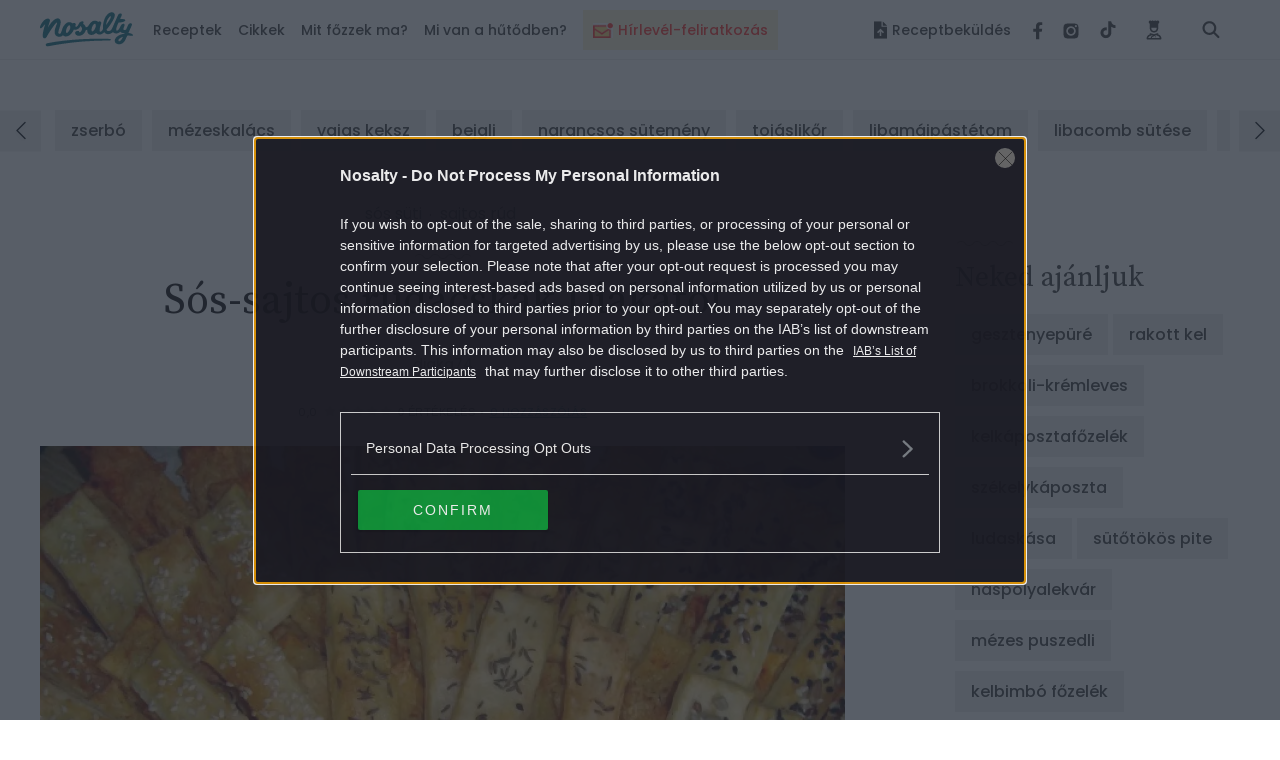

--- FILE ---
content_type: text/html; charset=UTF-8
request_url: https://www.nosalty.hu/central-comments/total?comment_url=https:%2F%2Fwww.nosalty.hu%2Frecept%2Fsos-sajtos-rudacskak-diakatol
body_size: -39
content:
{"success":true,"message":null,"data":0}

--- FILE ---
content_type: text/html; charset=utf-8
request_url: https://www.google.com/recaptcha/api2/aframe
body_size: 182
content:
<!DOCTYPE HTML><html><head><meta http-equiv="content-type" content="text/html; charset=UTF-8"></head><body><script nonce="iPNDJCSzvsfwv_5l7AFk7g">/** Anti-fraud and anti-abuse applications only. See google.com/recaptcha */ try{var clients={'sodar':'https://pagead2.googlesyndication.com/pagead/sodar?'};window.addEventListener("message",function(a){try{if(a.source===window.parent){var b=JSON.parse(a.data);var c=clients[b['id']];if(c){var d=document.createElement('img');d.src=c+b['params']+'&rc='+(localStorage.getItem("rc::a")?sessionStorage.getItem("rc::b"):"");window.document.body.appendChild(d);sessionStorage.setItem("rc::e",parseInt(sessionStorage.getItem("rc::e")||0)+1);localStorage.setItem("rc::h",'1762725350572');}}}catch(b){}});window.parent.postMessage("_grecaptcha_ready", "*");}catch(b){}</script></body></html>

--- FILE ---
content_type: text/css
request_url: https://www.nosalty.hu/build/assets/comments-DZZEYhlN.css
body_size: 82042
content:
@charset "UTF-8";@import"https://fonts.googleapis.com/css?family=Poppins:400,500,600|Source+Serif+Pro|Playfair+Display:400,500,600&display=swap";/*! normalize.css v8.0.1 | MIT License | github.com/necolas/normalize.css */html{line-height:1.15;-webkit-text-size-adjust:100%;font-size:62.5%;overflow-x:hidden;position:static;box-sizing:border-box;-ms-overflow-style:scrollbar}*,*:before,*:after{box-sizing:inherit}body{margin:0;overflow-x:hidden}main{display:block}h1{font-size:2em;margin:.67em 0}pre{font-family:monospace,monospace;font-size:1em}a{background-color:transparent}a:hover{text-decoration:none}abbr[title]{border-bottom:none;text-decoration:underline;text-decoration:underline dotted}code,kbd,samp{font-family:monospace,monospace;font-size:1em}sub,sup{font-size:75%;line-height:0;position:relative;vertical-align:baseline}u,ins,del{text-decoration:none;text-decoration-line:none}img{display:block;width:100%;height:auto;object-fit:cover;margin:auto;border-style:none}figure,button,input,optgroup,select,textarea{font-family:inherit;font-size:100%;line-height:1.15;margin:0}button,[type=button],[type=reset],[type=submit]{-webkit-appearance:button;outline:none;border-style:solid;padding:0}button:focus,[type=button]:focus,[type=reset]:focus,[type=submit]:focus{outline:none!important}button::-moz-focus-inner,[type=button]::-moz-focus-inner,[type=reset]::-moz-focus-inner,[type=submit]::-moz-focus-inner{border-style:none;padding:0}button:-moz-focusring,[type=button]:-moz-focusring,[type=reset]:-moz-focusring,[type=submit]:-moz-focusring{outline:1px dotted ButtonText}fieldset{padding:.35em .75em .625em}legend{box-sizing:border-box;color:inherit;display:table;max-width:100%;padding:0;white-space:normal}textarea{overflow:auto}[type=checkbox],[type=radio]{box-sizing:border-box;padding:0}[type=search]{-webkit-appearance:textfield;outline-offset:-2px}::-webkit-file-upload-button{-webkit-appearance:button;font:inherit}details{display:block}summary{display:list-item}[hidden],.svg-source{display:none}ol,ul{list-style:none;margin:0;padding:0;line-height:initial}a,p,h4,.h4,h3,.h3,h2,.h2,h1,.h1{font-style:normal;font-variant:normal;text-rendering:optimizeSpeed;-webkit-font-smoothing:antialiased;-moz-osx-font-smoothing:grayscale}a.-fontSize-9,p.-fontSize-9,h4.-fontSize-9,.-fontSize-9.h4,h3.-fontSize-9,.-fontSize-9.h3,h2.-fontSize-9,.-fontSize-9.h2,h1.-fontSize-9,.-fontSize-9.h1{font-size:.9rem}a.-fontSize-10,p.-fontSize-10,h4.-fontSize-10,.-fontSize-10.h4,h3.-fontSize-10,.-fontSize-10.h3,h2.-fontSize-10,.-fontSize-10.h2,h1.-fontSize-10,.-fontSize-10.h1{font-size:1rem}a.-fontSize-11,p.-fontSize-11,h4.-fontSize-11,.-fontSize-11.h4,h3.-fontSize-11,.-fontSize-11.h3,h2.-fontSize-11,.-fontSize-11.h2,h1.-fontSize-11,.-fontSize-11.h1{font-size:1.1rem}a.-fontSize-12,p.-fontSize-12,h4.-fontSize-12,.-fontSize-12.h4,h3.-fontSize-12,.-fontSize-12.h3,h2.-fontSize-12,.-fontSize-12.h2,h1.-fontSize-12,.-fontSize-12.h1{font-size:1.2rem}a.-fontSize-13,p.-fontSize-13,h4.-fontSize-13,.-fontSize-13.h4,h3.-fontSize-13,.-fontSize-13.h3,h2.-fontSize-13,.-fontSize-13.h2,h1.-fontSize-13,.-fontSize-13.h1{font-size:1.3rem}a.-fontSize-14,p.-fontSize-14,h4.-fontSize-14,.-fontSize-14.h4,h3.-fontSize-14,.-fontSize-14.h3,h2.-fontSize-14,.-fontSize-14.h2,h1.-fontSize-14,.-fontSize-14.h1{font-size:1.4rem}a.-fontSize-15,p.-fontSize-15,h4.-fontSize-15,.-fontSize-15.h4,h3.-fontSize-15,.-fontSize-15.h3,h2.-fontSize-15,.-fontSize-15.h2,h1.-fontSize-15,.-fontSize-15.h1{font-size:1.5rem}a.-fontSize-16,p.-fontSize-16,h4.-fontSize-16,.-fontSize-16.h4,h3.-fontSize-16,.-fontSize-16.h3,h2.-fontSize-16,.-fontSize-16.h2,h1.-fontSize-16,.-fontSize-16.h1{font-size:1.6rem}a.-fontSize-17,p.-fontSize-17,h4.-fontSize-17,.-fontSize-17.h4,h3.-fontSize-17,.-fontSize-17.h3,h2.-fontSize-17,.-fontSize-17.h2,h1.-fontSize-17,.-fontSize-17.h1{font-size:1.7rem}a.-fontSize-18,p.-fontSize-18,h4.-fontSize-18,.-fontSize-18.h4,h3.-fontSize-18,.-fontSize-18.h3,h2.-fontSize-18,.-fontSize-18.h2,h1.-fontSize-18,.-fontSize-18.h1{font-size:1.8rem}a.-fontSize-20,p.-fontSize-20,h4.-fontSize-20,.-fontSize-20.h4,h3.-fontSize-20,.-fontSize-20.h3,h2.-fontSize-20,.-fontSize-20.h2,h1.-fontSize-20,.-fontSize-20.h1{font-size:2rem}a.-fontSize-21,p.-fontSize-21,h4.-fontSize-21,.-fontSize-21.h4,h3.-fontSize-21,.-fontSize-21.h3,h2.-fontSize-21,.-fontSize-21.h2,h1.-fontSize-21,.-fontSize-21.h1{font-size:2.1rem}a.-fontSize-22,p.-fontSize-22,h4.-fontSize-22,.-fontSize-22.h4,h3.-fontSize-22,.-fontSize-22.h3,h2.-fontSize-22,.-fontSize-22.h2,h1.-fontSize-22,.-fontSize-22.h1{font-size:2.2rem}a.-fontSize-23,p.-fontSize-23,h4.-fontSize-23,.-fontSize-23.h4,h3.-fontSize-23,.-fontSize-23.h3,h2.-fontSize-23,.-fontSize-23.h2,h1.-fontSize-23,.-fontSize-23.h1{font-size:2.3rem}a.-fontSize-24,p.-fontSize-24,h4.-fontSize-24,.-fontSize-24.h4,h3.-fontSize-24,.-fontSize-24.h3,h2.-fontSize-24,.-fontSize-24.h2,h1.-fontSize-24,.-fontSize-24.h1{font-size:2.4rem}a.-fontSize-26,p.-fontSize-26,h4.-fontSize-26,.-fontSize-26.h4,h3.-fontSize-26,.-fontSize-26.h3,h2.-fontSize-26,.-fontSize-26.h2,h1.-fontSize-26,.-fontSize-26.h1{font-size:2.6rem}a.-fontSize-28,p.-fontSize-28,h4.-fontSize-28,.-fontSize-28.h4,h3.-fontSize-28,.-fontSize-28.h3,h2.-fontSize-28,.-fontSize-28.h2,h1.-fontSize-28,.-fontSize-28.h1{font-size:2.8rem}a.-fontSize-30,p.-fontSize-30,h4.-fontSize-30,.-fontSize-30.h4,h3.-fontSize-30,.-fontSize-30.h3,h2.-fontSize-30,.-fontSize-30.h2,h1.-fontSize-30,.-fontSize-30.h1{font-size:3rem}a.-fontSize-32,p.-fontSize-32,h4.-fontSize-32,.-fontSize-32.h4,h3.-fontSize-32,.-fontSize-32.h3,h2.-fontSize-32,.-fontSize-32.h2,h1.-fontSize-32,.-fontSize-32.h1{font-size:3.2rem}a.-fontSize-34,p.-fontSize-34,h4.-fontSize-34,.-fontSize-34.h4,h3.-fontSize-34,.-fontSize-34.h3,h2.-fontSize-34,.-fontSize-34.h2,h1.-fontSize-34,.-fontSize-34.h1{font-size:3.4rem}a.-fontSize-42,p.-fontSize-42,h4.-fontSize-42,.-fontSize-42.h4,h3.-fontSize-42,.-fontSize-42.h3,h2.-fontSize-42,.-fontSize-42.h2,h1.-fontSize-42,.-fontSize-42.h1{font-size:4.2rem}a.-fontSize-48,p.-fontSize-48,h4.-fontSize-48,.-fontSize-48.h4,h3.-fontSize-48,.-fontSize-48.h3,h2.-fontSize-48,.-fontSize-48.h2,h1.-fontSize-48,.-fontSize-48.h1{font-size:4.8rem}a.-fontSize-70,p.-fontSize-70,h4.-fontSize-70,.-fontSize-70.h4,h3.-fontSize-70,.-fontSize-70.h3,h2.-fontSize-70,.-fontSize-70.h2,h1.-fontSize-70,.-fontSize-70.h1{font-size:7rem}a.-fontSize-100,p.-fontSize-100,h4.-fontSize-100,.-fontSize-100.h4,h3.-fontSize-100,.-fontSize-100.h3,h2.-fontSize-100,.-fontSize-100.h2,h1.-fontSize-100,.-fontSize-100.h1{font-size:10rem}a.-fontSize-200,p.-fontSize-200,h4.-fontSize-200,.-fontSize-200.h4,h3.-fontSize-200,.-fontSize-200.h3,h2.-fontSize-200,.-fontSize-200.h2,h1.-fontSize-200,.-fontSize-200.h1{font-size:20rem}h4,.h4,h3,.h3,h2,.h2,h1,.h1{font-family:Poppins,sans-serif;font-weight:600;line-height:1.2}h1,.h1{font-size:3.4rem}h3,.h3{font-size:1.4rem}h4,.h4{font-size:1.3rem}p{font-family:Poppins,sans-serif;font-size:1.4rem;font-weight:200;line-height:1.5}a{font-family:Poppins,sans-serif;font-size:1.4rem;font-weight:300;line-height:3rem;color:initial;text-decoration:none}.m-accordion__button{cursor:pointer;color:#979797;background-color:#f0f0f0;font-size:2rem;text-align:center;width:3rem;height:3rem;border-radius:100%}.m-accordion__panel{transition:max-height cubic-bezier(.25,.46,.45,.94) .3s}.-accordion,.-accordionAll{display:flex;justify-content:space-between;width:100%}.-accordion.-multiline:after,.-accordionAll.-multiline:after{content:"";display:flex;align-items:center;font-family:"Font Awesome 5 Pro";transition:transform .3s cubic-bezier(.25,.46,.45,.94)}.-accordion:after,.-accordionAll:after{content:"";display:inline-block;font-family:"Font Awesome 5 Pro";font-weight:900;color:#c4c4c4;transition:transform .3s cubic-bezier(.25,.46,.45,.94)}.-accordion.-filter,.-accordionAll.-filter{cursor:pointer}.-accordion.-filter:after,.-accordionAll.-filter:after{color:#979797;background-color:#f0f0f0;font-size:2rem;text-align:center;width:3rem;height:3rem;border-radius:100%}.-accordion.-add,.-accordionAll.-add{cursor:pointer;position:relative;padding-left:3rem}.-accordion.-add.-multiline:after,.-accordionAll.-add.-multiline:after{content:"";display:flex;align-items:center;position:absolute;top:0;left:0;color:#fff;background-color:#278090;width:2rem;height:2rem;border-radius:100%}.-accordion.-add:after,.-accordionAll.-add:after{content:"";position:absolute;top:0;left:0;color:#fff;background-color:#278090;width:2rem;height:2rem;border-radius:100%}.-accordion.-dropDown:after,.-accordionAll.-dropDown:after{content:"";font-weight:900}.-accordion.-active.-multiline:after,.-accordionAll.-active.-multiline:after{display:flex;transform:rotate(180deg)}.-accordion.-active:after,.-accordionAll.-active:after{display:inline-block;transform:rotate(180deg);color:#c4c4c4}.-accordion.-active.-add:after,.-accordionAll.-active.-add:after{transform:rotate(45deg);transform-origin:50% 50%}.-accordion~.-panel,.-accordionAll~.-panel{overflow:hidden}.-accordion~.-panel.-transition,.-accordionAll~.-panel.-transition{transition:max-height .3s cubic-bezier(.25,.46,.45,.94)}.-accordion~.-panel.-hidden,.-accordionAll~.-panel.-hidden{max-height:0}.-accordion.m-megaMenu__link,.-accordionAll.m-megaMenu__link{display:flex;margin-bottom:0;cursor:pointer}.accordion-parent .-panel{overflow:hidden;transition:max-height .3s ease;max-height:0}.accordion-parent .-panel.-active{max-height:100rem}@media (max-width: 1199px){.-accordionMobile{display:flex;justify-content:space-between;width:100%}.-accordionMobile.-multiline:after{content:"";display:flex;align-items:center;font-family:"Font Awesome 5 Pro";transition:transform .3s cubic-bezier(.25,.46,.45,.94)}.-accordionMobile:after{content:"";display:inline-block;font-family:"Font Awesome 5 Pro";font-weight:900;color:#c4c4c4;transition:transform .3s cubic-bezier(.25,.46,.45,.94)}.-accordionMobile.-filter{cursor:pointer}.-accordionMobile.-filter:after{color:#979797;background-color:#f0f0f0;font-size:2rem;text-align:center;width:3rem;height:3rem;border-radius:100%}.-accordionMobile.-add{cursor:pointer;position:relative;padding-left:3rem}.-accordionMobile.-add.-multiline:after{content:"";display:flex;align-items:center;position:absolute;top:0;left:0;color:#fff;background-color:#278090;width:2rem;height:2rem;border-radius:100%}.-accordionMobile.-add:after{content:"";position:absolute;top:0;left:0;color:#fff;background-color:#278090;width:2rem;height:2rem;border-radius:100%}.-accordionMobile.-dropDown:after{content:"";font-weight:900}.-accordionMobile.-active.-multiline:after{display:flex;transform:rotate(180deg)}.-accordionMobile.-active:after{display:inline-block;transform:rotate(180deg);color:#c4c4c4}.-accordionMobile.-active.-add:after{transform:rotate(45deg);transform-origin:50% 50%}}@media (max-width: 1199px){.-accordionMobile~.-panel{overflow:hidden}.-accordionMobile~.-panel.-transition{transition:max-height .3s cubic-bezier(.25,.46,.45,.94)}.-accordionMobile~.-panel.-hidden{max-height:0}}@keyframes slide-left{0%{transform:translate(100%);opacity:0}to{transform:translate(0);opacity:1}}@keyframes shine{to{left:125%}}@keyframes image-panorama{0%{transform:translate(0) scale(1.2)}33.3333%{transform:translate(-10%) scale(1.2)}66.6666%{transform:translate(10%) scale(1.2)}to{transform:translate(0) scale(1.2)}}@keyframes pageVisible{0%{opacity:1;visibility:visible}to{opacity:0;visibility:hidden}}@keyframes pageHidden{0%{opacity:0;visibility:hidden}to{opacity:1;visibility:visible}}@keyframes moveFromTop{0%{transform:translateY(-100%)}to{transform:translateY(0)}}@keyframes moveToUp{0%{transform:translateY(0)}to{transform:translateY(-100%)}}@keyframes ellipsis1{0%{transform:scale(0)}to{transform:scale(1)}}@keyframes ellipsis3{0%{transform:scale(1)}to{transform:scale(0)}}@keyframes ellipsis2{0%{transform:translate(0)}to{transform:translate(2.4rem)}}@keyframes moveFromDown{0%{transform:translateY(100%)}to{transform:translateY(0)}}@keyframes fade-in{0%{opacity:0}to{opacity:1}}@keyframes colored{0%{fill:#dedaca}to{fill:#fed646}}@keyframes pulse-black{0%{transform:scale(.99);box-shadow:0 0 #a18f7ab3}70%{transform:scale(1);box-shadow:0 0 0 1rem #a18f7a00}to{transform:scale(.99);box-shadow:0 0 #a18f7a00}}.a-hamburgerMenu{display:flex;justify-content:center;align-items:center;width:6rem;height:6rem;margin-bottom:-1rem;padding:3rem 2rem;cursor:pointer;background-color:#278090;z-index:500}.a-hamburgerMenu.-scroll{position:absolute;right:0;top:-.35rem;transform:translate(100%)}.a-hamburgerMenu.-scroll:checked~.o-navigation .o-navigation__dropDown{opacity:1;visibility:visible;overflow:visible}.a-hamburgerMenu.-scrolled{position:relative;top:0}.a-hamburgerMenu__button{position:relative;background-image:url(../../images/svg/hamburger.svg);background-size:contain;background-position:center;background-repeat:no-repeat;height:1.8rem;width:1.8rem}.a-hamburgerMenu.-mobile:checked~.o-navigation{right:0}.a-hamburgerMenu.-mobile:checked~.o-navigation .o-navigation__item{transform:translate(0)}.a-hamburgerMenu.-mobile:checked~.o-navigation .o-navigation__item:nth-child(1){transition-property:transform;transition-delay:85ms}.a-hamburgerMenu.-mobile:checked~.o-navigation .o-navigation__item:nth-child(2){transition-property:transform;transition-delay:165ms}.a-hamburgerMenu.-mobile:checked~.o-navigation .o-navigation__item:nth-child(3){transition-property:transform;transition-delay:245ms}.a-hamburgerMenu.-mobile:checked~.o-navigation .o-navigation__item:nth-child(4){transition-property:transform;transition-delay:325ms}.a-hamburgerMenu.-mobile:checked~.o-navigation .o-navigation__item:nth-child(5){transition-property:transform;transition-delay:405ms}.a-hamburgerMenu.-mobile:checked~.o-navigation .o-navigation__item:nth-child(6){transition-property:transform;transition-delay:485ms}.a-hamburgerMenu.-mobile:checked~.-button>.a-hamburgerMenu__button{background-image:url(../../images/svg/times.svg)}.a-hamburgerMenu.-mobile:checked~.a-shadowLayer{opacity:1;visibility:visible}.a-icon{transition:all cubic-bezier(.25,.46,.45,.94) .3s}.a-icon.-colorPrimary{color:#278090}.a-icon.-colorSecondary{color:#dedaca}.a-icon.-colorTernary{color:#979797}.a-icon.-colorSenary{color:#00000080}.a-icon.-colorInversePrimary{color:#fff}.a-icon.-colorOrder{color:#a18f7a}.a-icon.-colorRatingEmpty{color:#dedaca}.a-icon.-colorRating,.a-icon.-colorArrow{color:#a18f7a}.a-icon.-colorDropDown{color:#c4c4c4}.a-icon.-colorDropDownImg{color:#a18f7a}.a-icon.-fontColorPrimary{color:#4f4f4f}.a-icon.-fontColorSecondary{color:#2c2c2c}.a-icon.-fontColorTernary{color:#a18f7a}.a-icon.-fontColorQuaternary{color:#278090}.a-icon.-fontColorSenary{color:#979797}.a-icon.-fontColorInversePrimary{color:#fff}.a-icon.-fontColorInverseSenary{color:#231f20}.a-icon.-xs{font-size:.5rem}.a-icon.-sm{font-size:1rem}.a-icon.-md{font-size:2rem}.a-icon.-lg{font-size:3rem}.a-icon.-xl{font-size:4rem}.a-icon.-xxxl{font-size:8rem}.a-icon.-fontSize-9{font-size:.9rem}.a-icon.-fontSize-10{font-size:1rem}.a-icon.-fontSize-11{font-size:1.1rem}.a-icon.-fontSize-12{font-size:1.2rem}.a-icon.-fontSize-13{font-size:1.3rem}.a-icon.-fontSize-14{font-size:1.4rem}.a-icon.-fontSize-15{font-size:1.5rem}.a-icon.-fontSize-16{font-size:1.6rem}.a-icon.-fontSize-17{font-size:1.7rem}.a-icon.-fontSize-18{font-size:1.8rem}.a-icon.-fontSize-20{font-size:2rem}.a-icon.-fontSize-21{font-size:2.1rem}.a-icon.-fontSize-22{font-size:2.2rem}.a-icon.-fontSize-23{font-size:2.3rem}.a-icon.-fontSize-24{font-size:2.4rem}.a-icon.-fontSize-26{font-size:2.6rem}.a-icon.-fontSize-28{font-size:2.8rem}.a-icon.-fontSize-30{font-size:3rem}.a-icon.-fontSize-32{font-size:3.2rem}.a-icon.-fontSize-34{font-size:3.4rem}.a-icon.-fontSize-42{font-size:4.2rem}.a-icon.-fontSize-48{font-size:4.8rem}.a-icon.-fontSize-70{font-size:7rem}.a-icon.-fontSize-100{font-size:10rem}.a-icon.-fontSize-200{font-size:20rem}.a-icon.-colorBgPrimary{background-color:#278090}.a-icon.-colorBgSecondary{background-color:#dedaca}.a-icon.-colorBgTernary{background-color:#f0f0f0}.a-icon.-colorBgQuaternary{background-color:#a18f7a}.a-icon.-colorInverseBgPrimary{background-color:#fff}.a-icon.-colorFridge{background-color:#324556}.a-icon.-colorBgDropDownItem{background-color:#e6e6e6}.a-icon.-colorToolTipProfile{background-color:#fff3}.a-icon.-colorToolTipRating{background-color:#f0f0f0}.a-icon.-colorConsentCheckbox{background-color:#202027}.a-icon.-colorUploadButton{background-color:#ffcaaa}.a-icon.-colorAdPopUp{background-color:#e6e5d1}.a-icon.-circle{padding:.6rem;width:3rem;height:3rem;border-radius:100%}.a-icon.-circle.-circleSize-50{width:5rem;height:5rem;border-radius:100%}.a-icon.-circle.fa-angle-left:before{padding-right:.3rem}.a-icon.-circle.fa-angle-right:before{padding-left:.3rem}.a-icon.-filter{font-size:1.4rem}@media (min-width: 768px){.a-icon.-filter{font-size:1.8rem}}.a-icon.-rotate{transform:rotate(180deg)}.a-icon.-uploadButton{margin-right:1.2rem;transition:none}.a-link{background-color:transparent;padding:0;border:0;border-radius:0;color:initial;line-height:initial;-webkit-appearance:none;-moz-appearance:none;appearance:none;text-decoration:none;cursor:pointer;display:inline-block;transition:all ease-in-out .3s}.a-link.-fontColorPrimary{color:#4f4f4f}.a-link.-fontColorSecondary{color:#2c2c2c}.a-link.-fontColorTernary{color:#a18f7a}.a-link.-fontColorQuaternary{color:#278090}.a-link.-fontColorSenary{color:#979797}.a-link.-fontColorInversePrimary{color:#fff}.a-link.-fontColorInverseSenary{color:#231f20}.a-link.-fontSize-9{font-size:.9rem}.a-link.-fontSize-10{font-size:1rem}.a-link.-fontSize-11{font-size:1.1rem}.a-link.-fontSize-12{font-size:1.2rem}.a-link.-fontSize-13{font-size:1.3rem}.a-link.-fontSize-14{font-size:1.4rem}.a-link.-fontSize-15{font-size:1.5rem}.a-link.-fontSize-16{font-size:1.6rem}.a-link.-fontSize-17{font-size:1.7rem}.a-link.-fontSize-18{font-size:1.8rem}.a-link.-fontSize-20{font-size:2rem}.a-link.-fontSize-21{font-size:2.1rem}.a-link.-fontSize-22{font-size:2.2rem}.a-link.-fontSize-23{font-size:2.3rem}.a-link.-fontSize-24{font-size:2.4rem}.a-link.-fontSize-26{font-size:2.6rem}.a-link.-fontSize-28{font-size:2.8rem}.a-link.-fontSize-30{font-size:3rem}.a-link.-fontSize-32{font-size:3.2rem}.a-link.-fontSize-34{font-size:3.4rem}.a-link.-fontSize-42{font-size:4.2rem}.a-link.-fontSize-48{font-size:4.8rem}.a-link.-fontSize-70{font-size:7rem}.a-link.-fontSize-100{font-size:10rem}.a-link.-fontSize-200{font-size:20rem}.a-link.-fontWeightAccentuated{font-weight:600}.a-link.-fontWeightSeeded{font-weight:500}.a-link.-fontWeightNormal{font-weight:400}.a-link.-fontWeightStandard{font-weight:300}.a-link.-fontWeightSlim{font-weight:200}.a-link.-fontWeightUnaccented{font-weight:100}.a-link.-fontFamilyPrimary{font-family:Poppins,sans-serif}.a-link.-fontFamilySecondary{font-family:"Source Serif Pro",serif}.a-link.-fontFamilyTernary{font-family:Playfair Display,serif}.a-link:hover{text-decoration:none}.a-link.-noHoverColor:hover{color:initial}.a-link.-underline{text-decoration:underline}.a-link.-recipe{position:relative}.a-link.-recipe:not(:last-of-type):after{content:".";position:absolute;right:0;transform:translateY(-.3rem)}.a-link.-articleCategory{position:relative;padding-bottom:3rem}.a-link.-articleCategory:before{content:"";position:absolute;left:0;bottom:0;width:100%;height:1.5rem;background-image:url(/build/assets/wave-C-U4qixQ.svg);background-size:contain;background-repeat:no-repeat;background-position:center}.a-link.-articleCategory.-smallIngredientArticle:before,.a-link.-articleCategory.-smallStandardArticle:before,.a-link.-articleCategory.-circleArticle:before,.a-link.-articleCategory.-smallArticle:before{content:none}.a-link.-articleCategory.-circleArticle,.a-link.-articleCategory.-smallIngredientArticle,.a-link.-articleCategory.-smallStandardArticle{color:#a18f7a}@media (min-width: 1200px){.a-link.-articleCategory.-smallArticle{color:#a18f7a}}@media (min-width: 768px){.a-link.-articleCategory.-article:after,.a-link.-articleCategory.-carousel:after{content:".";position:absolute;right:0;transform:translateY(-.3rem)}.a-link.-articleCategory.-article:before,.a-link.-articleCategory.-carousel:before{left:0;width:calc(100% - 1rem)}}.a-link.-articleCategory__article{padding-bottom:2.5rem}.a-link.-articleCategory__article.-article:before{width:calc(75% - 1rem)}.a-link.-dropDown{transition:all cubic-bezier(.25,.46,.45,.94) .3s}.a-link.-dropDown:active,.a-link.-dropDown:hover{background-color:#278090;color:#fff}.a-link.-tab{transform:translate(0);transition:transform .5s cubic-bezier(.25,.46,.45,.94),opacity .3s cubic-bezier(.25,.46,.45,.94)}.a-link.-tab:after{content:"";position:absolute;left:0;right:0;bottom:-1.5rem;width:100%;height:.2rem;margin:auto;background-color:#f0f0f0;transition:background-color .3s cubic-bezier(.25,.46,.45,.94) .03s}.a-link.-tab.-active,.a-link.-tab:hover{text-decoration:none}.a-link.-tab.-active:after,.a-link.-tab:hover:after{background-color:#278090}.a-link.-primaryHoverEffect{color:#278090;background-image:linear-gradient(#278090,#278090);background-repeat:no-repeat;background-size:0 .1rem;background-position:0 88%;transition:background-size .3s cubic-bezier(.215,.61,.355,1)}.a-link.-primaryHoverEffect:hover{color:#278090;text-decoration:none;background-size:100% .1rem}@media print{.a-link.-primaryHoverEffect{text-decoration:none;color:#000}.a-link.-primaryHoverEffect:hover{color:#000}}.a-link.-secondaryHoverEffect:active,.a-link.-secondaryHoverEffect:hover{color:#278090}.a-link.-tenaryHoverEffect{background-image:linear-gradient(#fff,#fff);background-repeat:no-repeat;background-size:0 .1rem;background-position:50% 88%;transition:background-size .3s cubic-bezier(.215,.61,.355,1)}.a-link.-tenaryHoverEffect:hover{text-decoration:none;background-size:100% .1rem}.a-link.-headerProfileImage{height:32px;width:32px}.a-title.-fontFamilyPrimary{font-family:Poppins,sans-serif}.a-title.-fontFamilySecondary{font-family:"Source Serif Pro",serif}.a-title.-fontFamilyTernary{font-family:Playfair Display,serif}.a-title.-fontColorPrimary{color:#4f4f4f}.a-title.-fontColorSecondary{color:#2c2c2c}.a-title.-fontColorTernary{color:#a18f7a}.a-title.-fontColorQuaternary{color:#278090}.a-title.-fontColorSenary{color:#979797}.a-title.-fontColorInversePrimary{color:#fff}.a-title.-fontColorInverseSenary{color:#231f20}.a-title.-colorBgPrimary{background-color:#278090}.a-title.-colorBgSecondary{background-color:#dedaca}.a-title.-colorBgTernary{background-color:#f0f0f0}.a-title.-colorBgQuaternary{background-color:#a18f7a}.a-title.-colorInverseBgPrimary{background-color:#fff}.a-title.-colorFridge{background-color:#324556}.a-title.-colorBgDropDownItem{background-color:#e6e6e6}.a-title.-colorToolTipProfile{background-color:#fff3}.a-title.-colorToolTipRating{background-color:#f0f0f0}.a-title.-colorConsentCheckbox{background-color:#202027}.a-title.-colorUploadButton{background-color:#ffcaaa}.a-title.-colorAdPopUp{background-color:#e6e5d1}.a-title.-fontSize-9{font-size:.9rem}.a-title.-fontSize-10{font-size:1rem}.a-title.-fontSize-11{font-size:1.1rem}.a-title.-fontSize-12{font-size:1.2rem}.a-title.-fontSize-13{font-size:1.3rem}.a-title.-fontSize-14{font-size:1.4rem}.a-title.-fontSize-15{font-size:1.5rem}.a-title.-fontSize-16{font-size:1.6rem}.a-title.-fontSize-17{font-size:1.7rem}.a-title.-fontSize-18{font-size:1.8rem}.a-title.-fontSize-20{font-size:2rem}.a-title.-fontSize-21{font-size:2.1rem}.a-title.-fontSize-22{font-size:2.2rem}.a-title.-fontSize-23{font-size:2.3rem}.a-title.-fontSize-24{font-size:2.4rem}.a-title.-fontSize-26{font-size:2.6rem}.a-title.-fontSize-28{font-size:2.8rem}.a-title.-fontSize-30{font-size:3rem}.a-title.-fontSize-32{font-size:3.2rem}.a-title.-fontSize-34{font-size:3.4rem}.a-title.-fontSize-42{font-size:4.2rem}.a-title.-fontSize-48{font-size:4.8rem}.a-title.-fontSize-70{font-size:7rem}.a-title.-fontSize-100{font-size:10rem}.a-title.-fontSize-200{font-size:20rem}.a-title.-fontWeightAccentuated{font-weight:600}.a-title.-fontWeightSeeded{font-weight:500}.a-title.-fontWeightNormal{font-weight:400}.a-title.-fontWeightStandard{font-weight:300}.a-title.-fontWeightSlim{font-weight:200}.a-title.-fontWeightUnaccented{font-weight:100}.a-title:hover{text-decoration:none}.a-title.-primaryDecor{position:relative}.a-title.-primaryDecor:before{content:"";position:absolute;left:0;top:0;height:2rem;width:6rem;transform:none;background-image:url(/build/assets/wave-C-U4qixQ.svg);background-size:contain;background-repeat:no-repeat;background-position:top}.a-title.-primaryDecor.-noHeight:before{height:initial}.a-title.-primaryDecor.-center:before{margin:auto;right:0}.a-title.-primaryDecor.-bottom:before{top:initial;bottom:0;background-position:bottom}@media (min-width: 1200px){.a-title.-primaryDecor.-noDesktop:before{display:none}}@media (min-width: 0){.a-title.-primaryDecor.-left-xxs:before{margin:initial;right:auto}}@media (min-width: 450px){.a-title.-primaryDecor.-left-xs:before{margin:initial;right:auto}}@media (min-width: 576px){.a-title.-primaryDecor.-left-sm:before{margin:initial;right:auto}}@media (min-width: 768px){.a-title.-primaryDecor.-left-md:before{margin:initial;right:auto}}@media (min-width: 992px){.a-title.-primaryDecor.-left-lg:before{margin:initial;right:auto}}@media (min-width: 1200px){.a-title.-primaryDecor.-left-xl:before{margin:initial;right:auto}}.a-title.-lineDecor{position:relative}.a-title.-lineDecor:before{content:"";position:absolute;left:0;top:0;width:4.5rem;height:.1rem;background-color:#a18f7a}.a-title.-cut{height:1.2em;text-overflow:ellipsis;overflow:hidden;white-space:nowrap}@media print{.a-title.-fontColorPrimary{color:#000}}.a-text.-fontFamilyPrimary{font-family:Poppins,sans-serif}.a-text.-fontFamilySecondary{font-family:"Source Serif Pro",serif}.a-text.-fontFamilyTernary{font-family:Playfair Display,serif}.a-text.-fontColorPrimary{color:#4f4f4f}.a-text.-fontColorSecondary{color:#2c2c2c}.a-text.-fontColorTernary{color:#a18f7a}.a-text.-fontColorQuaternary{color:#278090}.a-text.-fontColorSenary{color:#979797}.a-text.-fontColorInversePrimary{color:#fff}.a-text.-fontColorInverseSenary{color:#231f20}.a-text.-colorBgPrimary{background-color:#278090}.a-text.-colorBgSecondary{background-color:#dedaca}.a-text.-colorBgTernary{background-color:#f0f0f0}.a-text.-colorBgQuaternary{background-color:#a18f7a}.a-text.-colorInverseBgPrimary{background-color:#fff}.a-text.-colorFridge{background-color:#324556}.a-text.-colorBgDropDownItem{background-color:#e6e6e6}.a-text.-colorToolTipProfile{background-color:#fff3}.a-text.-colorToolTipRating{background-color:#f0f0f0}.a-text.-colorConsentCheckbox{background-color:#202027}.a-text.-colorUploadButton{background-color:#ffcaaa}.a-text.-colorAdPopUp{background-color:#e6e5d1}.a-text.-fontSize-9{font-size:.9rem}.a-text.-fontSize-10{font-size:1rem}.a-text.-fontSize-11{font-size:1.1rem}.a-text.-fontSize-12{font-size:1.2rem}.a-text.-fontSize-13{font-size:1.3rem}.a-text.-fontSize-14{font-size:1.4rem}.a-text.-fontSize-15{font-size:1.5rem}.a-text.-fontSize-16{font-size:1.6rem}.a-text.-fontSize-17{font-size:1.7rem}.a-text.-fontSize-18{font-size:1.8rem}.a-text.-fontSize-20{font-size:2rem}.a-text.-fontSize-21{font-size:2.1rem}.a-text.-fontSize-22{font-size:2.2rem}.a-text.-fontSize-23{font-size:2.3rem}.a-text.-fontSize-24{font-size:2.4rem}.a-text.-fontSize-26{font-size:2.6rem}.a-text.-fontSize-28{font-size:2.8rem}.a-text.-fontSize-30{font-size:3rem}.a-text.-fontSize-32{font-size:3.2rem}.a-text.-fontSize-34{font-size:3.4rem}.a-text.-fontSize-42{font-size:4.2rem}.a-text.-fontSize-48{font-size:4.8rem}.a-text.-fontSize-70{font-size:7rem}.a-text.-fontSize-100{font-size:10rem}.a-text.-fontSize-200{font-size:20rem}.a-text.-fontWeightAccentuated{font-weight:600}.a-text.-fontWeightSeeded{font-weight:500}.a-text.-fontWeightNormal{font-weight:400}.a-text.-fontWeightStandard{font-weight:300}.a-text.-fontWeightSlim{font-weight:200}.a-text.-fontWeightUnaccented{font-weight:100}.a-text.-letterSpacingSmall{letter-spacing:.05rem}.a-text.-letterSpacingNormal{letter-spacing:.1rem}.a-text.-primaryDecor{position:relative;line-height:1}.a-text.-primaryDecor.-standardLineHeight{line-height:1.5}.a-text.-primaryDecor:before{content:"";position:absolute;left:100%;top:50%;transform:translate(25%,-50%);height:.6rem;width:6rem;background-image:url(/build/assets/wave-C-U4qixQ.svg);background-size:contain;background-repeat:no-repeat;background-position:top}.a-text.-primaryDecor.-center:before{margin:auto;top:0;right:0;left:0}.a-text.-filter{font-size:1.6rem}@media (min-width: 768px){.a-text.-filter:not(.-onArticle){font-size:2.4rem}}@media (max-width: 575px){.a-text.-recipeUpload{margin:auto;width:15rem}}.a-trigger.-button:checked+.m-button{color:#fff;background-color:#278090}.a-trigger.-filter:checked~.a-trigger.-filterTarget .m-filter{background-position:0 1.5rem;left:0}@media (min-width: 1200px){.a-trigger.-filter:checked~.a-trigger.-filterTarget .m-filter__close{margin-right:11.5rem}.a-trigger.-filter:checked~.a-trigger.-filterTarget .m-filter__close.-onArticle{margin-right:initial}}.a-trigger.-filter:checked~.a-trigger.-filterTarget .m-filter__close .a-text{display:inline-block;width:50px;height:50px;background-color:#fff;color:#4f4f4f;font-size:2.4rem;font-family:"Source Serif Pro",serif;font-weight:400;text-transform:capitalize}@media (min-width: 768px){.a-trigger.-filter:checked~.a-trigger.-filterTarget .m-filter__close .a-text{width:150px}}@media (min-width: 1200px){.a-trigger.-filter:checked~.a-trigger.-filterTarget .m-filter__close .a-text{width:170px}}@media (min-width: 1200px){.a-trigger.-filter:checked~.a-trigger.-filterTarget .m-filter__close .a-text{font-size:3.4rem}}.a-trigger.-filter:checked~.a-trigger.-filterTarget .m-filter__close .a-text:before{width:50px;height:50px;margin-left:0;margin-right:10px;font-size:2.4rem;font-family:"Font Awesome 5 Pro";font-weight:300;content:""}@media (min-width: 1200px){.a-trigger.-filter:checked~.a-trigger.-filterTarget .m-searchResult:not(.-onArticle){flex:calc(100% - 30rem) 0 0}.a-trigger.-filter:checked~.a-trigger.-filterTarget .m-searchResult:not(.-onArticle) .m-searchResult__items{grid-template-columns:repeat(3,1fr);grid-column-gap:2rem;-ms-grid-columns:repeat(3,1fr)}.a-trigger.-filter:checked~.a-trigger.-filterTarget .m-searchResult:not(.-onArticle) .m-searchResult__item.-full{-ms-grid-column:1;-ms-grid-column-span:3;-ms-grid-row:9;-ms-grid-row-span:1;grid-column:1/-1;grid-row:9/10}.a-trigger.-filter:checked~.a-trigger.-filterTarget .m-searchResult:not(.-onArticle) .m-searchResult__item.-cts{-ms-grid-column:1;-ms-grid-column-span:2;-ms-grid-row:6;-ms-grid-row-span:2;grid-row:6/8;grid-column:1/3}}.a-trigger.-filter:checked~.a-trigger.-filterTarget .a-icon.-filter{transform:rotate(180deg)}.a-trigger.-filter~.a-trigger.-filterTarget .m-filter__close .a-text{background-color:#278090;color:#fff;font-size:1.6rem;font-family:Poppins,sans-serif;font-weight:500;line-height:50px;text-align:left;text-transform:lowercase;-webkit-user-select:none;user-select:none}@media (min-width: 768px){.a-trigger.-filter~.a-trigger.-filterTarget .m-filter__close .a-text{width:150px}}.a-trigger.-filter~.a-trigger.-filterTarget .m-filter__close .a-text:before{position:relative;display:inline-block;width:50px;height:50px;margin-left:0;margin-right:0;background-color:#278090;color:#fff;font-family:"Font Awesome 5 Pro";font-weight:400;text-align:center;content:""}@media (min-width: 768px){.a-trigger.-filter~.a-trigger.-filterTarget .m-filter__close .a-text:before{width:50px;margin-left:10px;margin-right:0;font-weight:300}}.a-trigger.-checkList:checked~.m-checkList__list{left:0}.a-trigger.-modal.-note:checked~.m-modal.-note{transition:opacity .1s cubic-bezier(.25,.46,.45,.94) .2s;opacity:1;visibility:visible}.a-trigger.-modal.-note:checked~.a-shadowLayer{opacity:1;visibility:visible}.a-trigger.-modal.-recipeBook:checked~.m-modal.-recipeBook{transition:opacity .1s cubic-bezier(.25,.46,.45,.94) .2s;opacity:1;visibility:visible}.a-trigger.-modal.-recipeBook:checked~.a-shadowLayer{opacity:1;visibility:visible}.a-trigger.-gallery:checked~.glide__bullets{transform:translateY(0)}.a-trigger.-gallerySliderTrigger:checked~.o-gallery{transition:opacity cubic-bezier(.25,.46,.45,.94) .3s;visibility:visible;opacity:1}.a-trigger.-darkMode:checked~.t-darkMode,.a-trigger.-darkMode:checked~.t-darkMode *:after,.a-trigger.-darkMode:checked~.t-darkMode *:before,.a-trigger.-darkMode:checked~.t-darkMode *{background-color:#26242e!important;color:#fff!important;box-shadow:none!important}.a-trigger.-darkMode:checked~.t-darkMode svg,.a-trigger.-darkMode:checked~.t-darkMode img{filter:grayscale(75%)!important}.a-trigger.-darkMode:checked~.t-darkMode .o-header__list .a-switch{background-color:#fff!important}.a-trigger.-darkMode:checked~.t-darkMode .o-header__list .a-switch:after{left:calc(100% - .2rem);transform:translate(-100%)}.a-trigger.-darkMode:checked~.t-darkMode .o-header__list .a-switch.-darkMode:after{content:""}.a-trigger.-badge:checked+.m-articleCard__badge{color:#bd081c}@media (min-width: 1200px){.a-trigger.-badge:checked~.m-articleCard__descriptionBox .m-articleCard__subBadge{visibility:visible;opacity:1}}.a-trigger.-searchButton{position:absolute;top:0;left:0;right:0;margin:auto;width:100%;height:100%;opacity:0;cursor:pointer}.a-trigger.-searchButton:checked~.o-header__searchButton .a-icon:before{content:""}.a-trigger.-searchButton:checked~.o-header__mainSearch{visibility:visible;opacity:1;transform:translateY(0)}.a-trigger.-badgesSection.-achievements:checked~.m-badgesSection__list .m-badgesSection__item.-achievementsTrigger .m-badgesSection__accordion:after{transform:rotate(180deg)}.a-trigger.-badgesSection.-achievements:checked~.m-badgesSection__list .m-badgesSection__item.-achievements{max-height:100%;margin-top:2.5rem;display:list-item}.a-trigger.-badgesSection.-articles:checked~.m-badgesSection__list .m-badgesSection__item.-articlesTrigger .m-badgesSection__accordion:after{transform:rotate(180deg)}.a-trigger.-badgesSection.-articles:checked~.m-badgesSection__list .m-badgesSection__item.-articles{max-height:100%;margin-top:2.5rem;display:list-item}.a-trigger.-dropDown:checked~.m-dropDown__button.-dropDown:after{transform:rotate(180deg)}.a-trigger.-dropDown:checked~.m-dropDown__panel{max-height:100%}.a-trigger__title{font-family:Poppins,sans-serif;font-size:1.6rem;font-weight:400;padding-top:5px;color:#a18f7a}.a-trigger__ingredientView{margin:auto;margin-left:3rem}.a-trigger.-filterIngredientView{display:flex;align-items:center;justify-content:center}@media (max-width: 767px){.a-trigger.-filterIngredientView{display:inline-block}.a-trigger.-filterIngredientView .a-trigger__title{margin:0}.a-trigger.-filterIngredientView .a-trigger__ingredientView{margin-left:0}}.a-switch{position:relative;width:5rem;height:2.5rem;cursor:pointer;background-color:#dedaca;border-radius:10rem}.a-switch:after{content:"";position:absolute;top:.2rem;left:.2rem;width:2.1rem;height:2.1rem;background-color:#fff;border-radius:4.5rem;transition:all cubic-bezier(.25,.46,.45,.94) .3s}.a-switch.-darkMode:after{content:"";padding-left:.3rem;color:#a18f7a;font-size:1.5rem;font-family:"Font Awesome 5 Pro";font-weight:300}.a-switch:active:after{width:2.94rem}.a-animation.-shineEffect{position:relative;overflow:hidden}.a-animation.-shineEffect:before{content:"";position:absolute;top:0;left:-75%;display:block;width:50%;height:100%;z-index:2;background:linear-gradient(to right,#fff0,#ffffff4d);transform:skew(-25deg)}.a-animation.-shineEffect:hover:before{animation:shine .75s}.a-animation.-imagePanorama{overflow:hidden}.a-animation.-imagePanorama img{animation-name:image-panorama;animation-duration:15s;animation-timing-function:cubic-bezier(.25,.46,.45,.94);animation-iteration-count:infinite;animation-fill-mode:none;animation-play-state:paused}.a-animation.-imagePanorama:hover img{animation-play-state:running}.a-animation.-pageMoveFromTop{animation:moveFromTop .7s ease both}.a-animation.-pageMoveToUp{animation:moveToUp .7s ease both}.a-animation.-pageHidden{animation:pageHidden .3s ease both}.a-animation.-pageVisible{animation:pageVisible .3s ease both}.a-animation.-blur{filter:blur(25px)}.a-animation.-blurRemove{filter:blur(0);transition:filter .2s .3s ease-in}.a-shadowLayer{position:fixed;left:0;top:0;width:100%;height:100vh;background-color:#0009;visibility:hidden;opacity:0;transition:all .3s cubic-bezier(.25,.46,.45,.94) .1s;z-index:200}.a-shadowLayer.-header{z-index:-1}.a-shadowLayer.-opened{opacity:1;visibility:visible}.m-megaMenu{border-left:solid .1rem #F0F0F0;border-right:solid .1rem #F0F0F0;border-bottom:solid .1rem #F0F0F0}.m-megaMenu__image{width:8rem;height:8rem}.m-megaMenu__headline{margin-bottom:2rem;color:#a18f7a;font-family:"Source Serif Pro",serif;font-size:1.6rem;line-height:1.2}.m-megaMenu__headline.-subHeadline{padding-bottom:.5rem;font-family:Poppins,sans-serif;font-size:1.2rem;font-weight:400;text-transform:uppercase;line-height:1.4}.m-megaMenu__paragraph{font-size:1.2rem;line-height:-.5}@media (min-width: 1200px){.m-megaMenu__paragraph{font-size:1.3rem}}.m-megaMenu__item{align-self:stretch;transition:transform .5s cubic-bezier(.25,.46,.45,.94),opacity .3s cubic-bezier(.25,.46,.45,.94);margin-bottom:3.6rem}@media (min-width: 1200px){.m-megaMenu__item{transform:none}.m-megaMenu__item.-onScrollHidden.-scrolled{visibility:hidden;opacity:0;display:none}}.m-megaMenu__link{position:relative;color:#231f20;font-family:Poppins,sans-serif;font-size:1.3rem;line-height:1.6;transition:all .3s cubic-bezier(.25,.46,.45,.94);display:inline-block}.m-megaMenu__link.-subLink{color:#4f4f4f;font-weight:300}.m-megaMenu__link.-accordion{display:flex;margin-bottom:0;cursor:pointer}.m-megaMenu__link.-accordion.-active,.m-megaMenu__link.-accordion:hover{color:#231f20}.m-megaMenu__link.-active,.m-megaMenu__link:hover{color:#231f20;text-decoration:none;transition:color .3s cubic-bezier(.25,.46,.45,.94) .03s}.m-megaMenu__link:after{font-size:1.6rem;line-height:normal}@media (min-width: 1200px){.m-megaMenu__link:hover{color:#278090}.m-megaMenu__link:hover:after{color:#278090}}.m-megaMenu__block{width:100%;margin-top:.1rem;margin-bottom:.1rem;padding:2.5rem 2.5rem 0 2rem;background-color:#f0f0f0}.m-megaMenu__block:first-child{order:1}.m-megaMenu__block:nth-child(2){order:2}.m-megaMenu__block:nth-child(3){order:3}.m-megaMenu__block:nth-child(4){order:4}.m-megaMenu__block:nth-child(5){order:5}.m-megaMenu__block:nth-child(6){order:6}.m-megaMenu__block.-recipes.-scrolled{order:-1}.m-megaMenu__block.-headings{flex:0 0 33.3333333333%;max-width:33.3333333333%}.m-megaMenu__block.-headings.-scrolled{flex:0 0 100%;max-width:100%;border-right:none}.m-megaMenu__block.-onScrollDisplayNone.-scrolled{display:none!important}.m-megaMenu__block.-onScrollHidden.-scrolled{visibility:hidden}.m-megaMenu__block.-twoBlock{padding:0;background-color:#fff}@media (min-width: 1200px){.m-megaMenu__block{padding:2rem 1.5rem 2rem 2rem;background-color:unset}.m-megaMenu__block.-col-1{width:17.5rem}.m-megaMenu__block.-col-2{width:34.2rem}.m-megaMenu__block.-topBorder{border-top:solid .1rem #F0F0F0}.m-megaMenu__block:not(:last-of-type){border-right:solid .1rem #F0F0F0}.m-megaMenu__block.-onScrollLeftBorder.-scrolled{border-left:solid .1rem #DEDACA}}.m-megaMenu__arrow_icon:after{content:" ";margin-left:1rem;font-size:1rem;line-height:normal;background-image:url(/build/assets/arrow-right-CFNev7xZ.svg);background-size:contain;background-repeat:no-repeat;background-position:center;display:inline-block;width:2rem;height:.8rem}.m-megaMenu__halfBlock{padding:2.5rem 2.5rem 0 2rem;background-color:#f0f0f0}.m-megaMenu__halfBlock:first-of-type{margin-bottom:.1rem}@media (min-width: 1200px){.m-megaMenu__halfBlock:first-of-type{padding-top:2rem;padding-bottom:3.5rem;border-bottom:solid .1rem #F0F0F0;margin-bottom:0}}@media (min-width: 1200px){.m-megaMenu__halfBlock{padding:2rem 2.5rem 0 2rem;background-color:#fff}}.m-megaMenu__imageBlock{margin-bottom:3rem;margin-left:2rem}.m-megaMenu__imageBlock:last-of-type{margin-bottom:1.5rem}@media (min-width: 1200px){.m-megaMenu__imageBlock{margin-bottom:3rem;margin-left:0}.m-megaMenu__imageBlock:last-of-type{margin-bottom:0}}.m-megaMenu__list{font-weight:200}.m-megaMenu__list.-subList{margin-left:1rem}.m-megaMenu__list.-subList>*:first-child{margin-top:1.9rem}.m-megaMenu__list.-subList>*:last-child{margin-bottom:0}@media (min-width: 1200px){.m-megaMenu__list{padding-top:unset}.m-megaMenu__list:not(.-hidden){padding-top:unset}.m-megaMenu__list.-twoColumn{column-count:2}}@media (min-width: 1200px){.m-megaMenu{padding:0;background-color:#fff}.m-megaMenu.-articles.-scrolled{border-bottom:none}.m-megaMenu__descriptionBox{display:flex;width:18rem;height:8rem;flex-direction:column;justify-content:center}}.m-button{background-color:transparent;padding:0;border:0;border-radius:0;color:initial;line-height:initial;-webkit-appearance:none;-moz-appearance:none;appearance:none;text-decoration:none;display:inline-block;padding:1.5rem 3rem;font-family:Poppins,sans-serif;font-weight:500;font-size:1.6rem;text-align:center;white-space:nowrap;vertical-align:middle;-webkit-user-select:none;user-select:none;border-color:transparent;border-style:solid;border-width:.1rem;cursor:pointer;line-height:1.2;transition:all cubic-bezier(.25,.46,.45,.94) .2s}.m-button.-colorPrimary{color:#278090}.m-button.-colorSecondary{color:#dedaca}.m-button.-colorTernary{color:#f0f0f0}.m-button.-colorQuaternary{color:#979797}.m-button.-colorSenary{color:#c4c4c4}.m-button.-colorInversePrimary{color:#fff}.m-button.-colorAuthor{color:#64b6c9}.m-button.-fontColorPrimary{color:#4f4f4f}.m-button.-fontColorSecondary{color:#2c2c2c}.m-button.-fontColorTernary{color:#a18f7a}.m-button.-fontColorQuaternary{color:#278090}.m-button.-fontColorSenary{color:#979797}.m-button.-fontColorInversePrimary{color:#fff}.m-button.-fontColorInverseSenary{color:#231f20}.m-button.-colorBgPrimary{background-color:#278090}.m-button.-colorBgSecondary{background-color:#dedaca}.m-button.-colorBgTernary{background-color:#f0f0f0}.m-button.-colorBgQuaternary{background-color:#a18f7a}.m-button.-colorInverseBgPrimary{background-color:#fff}.m-button.-colorFridge{background-color:#324556}.m-button.-colorBgDropDownItem{background-color:#e6e6e6}.m-button.-colorToolTipProfile{background-color:#fff3}.m-button.-colorToolTipRating{background-color:#f0f0f0}.m-button.-colorConsentCheckbox{background-color:#202027}.m-button.-colorUploadButton{background-color:#ffcaaa}.m-button.-colorAdPopUp{background-color:#e6e5d1}.m-button.-fontSize-9{font-size:.9rem}.m-button.-fontSize-10{font-size:1rem}.m-button.-fontSize-11{font-size:1.1rem}.m-button.-fontSize-12{font-size:1.2rem}.m-button.-fontSize-13{font-size:1.3rem}.m-button.-fontSize-14{font-size:1.4rem}.m-button.-fontSize-15{font-size:1.5rem}.m-button.-fontSize-16{font-size:1.6rem}.m-button.-fontSize-17{font-size:1.7rem}.m-button.-fontSize-18{font-size:1.8rem}.m-button.-fontSize-20{font-size:2rem}.m-button.-fontSize-21{font-size:2.1rem}.m-button.-fontSize-22{font-size:2.2rem}.m-button.-fontSize-23{font-size:2.3rem}.m-button.-fontSize-24{font-size:2.4rem}.m-button.-fontSize-26{font-size:2.6rem}.m-button.-fontSize-28{font-size:2.8rem}.m-button.-fontSize-30{font-size:3rem}.m-button.-fontSize-32{font-size:3.2rem}.m-button.-fontSize-34{font-size:3.4rem}.m-button.-fontSize-42{font-size:4.2rem}.m-button.-fontSize-48{font-size:4.8rem}.m-button.-fontSize-70{font-size:7rem}.m-button.-fontSize-100{font-size:10rem}.m-button.-fontSize-200{font-size:20rem}.m-button.-fontWeightAccentuated{font-weight:600}.m-button.-fontWeightSeeded{font-weight:500}.m-button.-fontWeightNormal{font-weight:400}.m-button.-fontWeightStandard{font-weight:300}.m-button.-fontWeightSlim{font-weight:200}.m-button.-fontWeightUnaccented{font-weight:100}.m-button.-colorBorderPrimary{border-color:#278090}.m-button.-colorBorderSecondary{border-color:#dedaca}.m-button.-colorBorderTernary{border-color:#a18f7a}.m-button.-colorInverseBorderPrimary{border-color:#fff}.m-button.-fontFamilyPrimary{font-family:Poppins,sans-serif}.m-button.-fontFamilySecondary{font-family:"Source Serif Pro",serif}.m-button.-fontFamilyTernary{font-family:Playfair Display,serif}.m-button:focus{outline:none}.m-button.-hoverPrimary:hover{color:#3298b8;background-color:#fff;border:solid .1rem #DEDACA}.m-button.-hoverSecondary:hover{color:#fff;background-color:#278090}.m-button.-hoverTernary:hover{color:#4f4f4f;background-color:#f0f0f0}.m-button:hover{text-decoration:none}@media (min-width: 768px){.m-button.-advancedSearch{height:6rem;line-height:3rem}}@media (min-width: 1200px){.m-button.-advancedSearch{height:8rem;line-height:2.5}}.m-button.-recipeSave .a-icon{color:#979797}.m-button.-recipeSave.-active{background-color:#278090;border-color:#278090}.m-button.-recipeSave.-active .a-icon{color:#fff}.m-button.-circle{border-radius:100%}.m-button.-circle.-xs{width:3.5rem;height:3.5rem}.m-button.-circle.-xl{width:8em;height:8rem}.m-button.-primary{color:#fff;background-color:#278090;border:solid .1rem #278090;transition:all cubic-bezier(.25,.46,.45,.94) .2s}.m-button.-primary.-xs{padding:.75rem 1.5rem}.m-button.-primary.-xs.-circle,.m-button.-primary.-xs.-square{display:flex;justify-content:center;align-items:center;width:3rem;height:3rem;padding:0}.m-button.-primary.-xs.-circle{border-radius:100%}.m-button.-primary.-sm{padding:1rem 2rem}.m-button.-primary.-sm.-circle,.m-button.-primary.-sm.-square{display:flex;justify-content:center;align-items:center;width:4rem;height:4rem;padding:0}.m-button.-primary.-sm.-circle{border-radius:100%}.m-button.-primary.-md{padding:1.5rem 3rem}.m-button.-primary.-md.-circle,.m-button.-primary.-md.-square{display:flex;justify-content:center;align-items:center;width:6rem;height:6rem;padding:0}.m-button.-primary.-md.-circle{border-radius:100%}.m-button.-primary.-lg{padding:2.5rem 5rem}.m-button.-primary.-lg.-circle,.m-button.-primary.-lg.-square{display:flex;justify-content:center;align-items:center;width:10rem;height:10rem;padding:0}.m-button.-primary.-lg.-circle{border-radius:100%}.m-button.-primary.-xl{padding:3rem 6rem}.m-button.-primary.-xl.-circle,.m-button.-primary.-xl.-square{display:flex;justify-content:center;align-items:center;width:12rem;height:12rem;padding:0}.m-button.-primary.-xl.-circle{border-radius:100%}.m-button.-primary.-w10per{min-width:10%}.m-button.-primary.-w10rem{min-width:10rem}.m-button.-primary.-w20per{min-width:20%}.m-button.-primary.-w20rem{min-width:20rem}.m-button.-primary.-w30per{min-width:30%}.m-button.-primary.-w30rem{min-width:30rem}.m-button.-primary.-w40per{min-width:40%}.m-button.-primary.-w40rem{min-width:40rem}.m-button.-primary.-w50per{min-width:50%}.m-button.-primary.-w50rem{min-width:50rem}.m-button.-primary.-w60per{min-width:60%}.m-button.-primary.-w60rem{min-width:60rem}.m-button.-primary.-w70per{min-width:70%}.m-button.-primary.-w70rem{min-width:70rem}.m-button.-primary.-w80per{min-width:80%}.m-button.-primary.-w80rem{min-width:80rem}.m-button.-primary.-w90per{min-width:90%}.m-button.-primary.-w90rem{min-width:90rem}.m-button.-primary.-w100per{min-width:100%}.m-button.-primary.-w100rem{min-width:100rem}.m-button.-primary:active,.m-button.-primary:hover{color:#278090;background-color:#fff;border:solid .1rem #DEDACA}.m-button.-secondary{color:#fff;background-color:#a18f7a;border:solid .1rem #A18F7A;transition:all cubic-bezier(.25,.46,.45,.94) .2s}.m-button.-secondary.-xs{padding:.75rem 1.5rem}.m-button.-secondary.-xs.-circle,.m-button.-secondary.-xs.-square{display:flex;justify-content:center;align-items:center;width:3rem;height:3rem;padding:0}.m-button.-secondary.-xs.-circle{border-radius:100%}.m-button.-secondary.-sm{padding:1rem 2rem}.m-button.-secondary.-sm.-circle,.m-button.-secondary.-sm.-square{display:flex;justify-content:center;align-items:center;width:4rem;height:4rem;padding:0}.m-button.-secondary.-sm.-circle{border-radius:100%}.m-button.-secondary.-md{padding:1.5rem 3rem}.m-button.-secondary.-md.-circle,.m-button.-secondary.-md.-square{display:flex;justify-content:center;align-items:center;width:6rem;height:6rem;padding:0}.m-button.-secondary.-md.-circle{border-radius:100%}.m-button.-secondary.-lg{padding:2.5rem 5rem}.m-button.-secondary.-lg.-circle,.m-button.-secondary.-lg.-square{display:flex;justify-content:center;align-items:center;width:10rem;height:10rem;padding:0}.m-button.-secondary.-lg.-circle{border-radius:100%}.m-button.-secondary.-xl{padding:3rem 6rem}.m-button.-secondary.-xl.-circle,.m-button.-secondary.-xl.-square{display:flex;justify-content:center;align-items:center;width:12rem;height:12rem;padding:0}.m-button.-secondary.-xl.-circle{border-radius:100%}.m-button.-secondary.-w10per{min-width:10%}.m-button.-secondary.-w10rem{min-width:10rem}.m-button.-secondary.-w20per{min-width:20%}.m-button.-secondary.-w20rem{min-width:20rem}.m-button.-secondary.-w30per{min-width:30%}.m-button.-secondary.-w30rem{min-width:30rem}.m-button.-secondary.-w40per{min-width:40%}.m-button.-secondary.-w40rem{min-width:40rem}.m-button.-secondary.-w50per{min-width:50%}.m-button.-secondary.-w50rem{min-width:50rem}.m-button.-secondary.-w60per{min-width:60%}.m-button.-secondary.-w60rem{min-width:60rem}.m-button.-secondary.-w70per{min-width:70%}.m-button.-secondary.-w70rem{min-width:70rem}.m-button.-secondary.-w80per{min-width:80%}.m-button.-secondary.-w80rem{min-width:80rem}.m-button.-secondary.-w90per{min-width:90%}.m-button.-secondary.-w90rem{min-width:90rem}.m-button.-secondary.-w100per{min-width:100%}.m-button.-secondary.-w100rem{min-width:100rem}.m-button.-secondary:active,.m-button.-secondary:hover{color:#a18f7a;background-color:#fff;border:solid .1rem #DEDACA}.m-button.-ternary{background-color:#fff;border:solid .1rem #fff;border:solid .1rem #A18F7A;transition:all cubic-bezier(.25,.46,.45,.94) .2s;color:#979797;color:#a18f7a}.m-button.-ternary.-xs{padding:.75rem 1.5rem}.m-button.-ternary.-xs.-circle,.m-button.-ternary.-xs.-square{display:flex;justify-content:center;align-items:center;width:3rem;height:3rem;padding:0}.m-button.-ternary.-xs.-circle{border-radius:100%}.m-button.-ternary.-sm{padding:1rem 2rem}.m-button.-ternary.-sm.-circle,.m-button.-ternary.-sm.-square{display:flex;justify-content:center;align-items:center;width:4rem;height:4rem;padding:0}.m-button.-ternary.-sm.-circle{border-radius:100%}.m-button.-ternary.-md{padding:1.5rem 3rem}.m-button.-ternary.-md.-circle,.m-button.-ternary.-md.-square{display:flex;justify-content:center;align-items:center;width:6rem;height:6rem;padding:0}.m-button.-ternary.-md.-circle{border-radius:100%}.m-button.-ternary.-lg{padding:2.5rem 5rem}.m-button.-ternary.-lg.-circle,.m-button.-ternary.-lg.-square{display:flex;justify-content:center;align-items:center;width:10rem;height:10rem;padding:0}.m-button.-ternary.-lg.-circle{border-radius:100%}.m-button.-ternary.-xl{padding:3rem 6rem}.m-button.-ternary.-xl.-circle,.m-button.-ternary.-xl.-square{display:flex;justify-content:center;align-items:center;width:12rem;height:12rem;padding:0}.m-button.-ternary.-xl.-circle{border-radius:100%}.m-button.-ternary.-w10per{min-width:10%}.m-button.-ternary.-w10rem{min-width:10rem}.m-button.-ternary.-w20per{min-width:20%}.m-button.-ternary.-w20rem{min-width:20rem}.m-button.-ternary.-w30per{min-width:30%}.m-button.-ternary.-w30rem{min-width:30rem}.m-button.-ternary.-w40per{min-width:40%}.m-button.-ternary.-w40rem{min-width:40rem}.m-button.-ternary.-w50per{min-width:50%}.m-button.-ternary.-w50rem{min-width:50rem}.m-button.-ternary.-w60per{min-width:60%}.m-button.-ternary.-w60rem{min-width:60rem}.m-button.-ternary.-w70per{min-width:70%}.m-button.-ternary.-w70rem{min-width:70rem}.m-button.-ternary.-w80per{min-width:80%}.m-button.-ternary.-w80rem{min-width:80rem}.m-button.-ternary.-w90per{min-width:90%}.m-button.-ternary.-w90rem{min-width:90rem}.m-button.-ternary.-w100per{min-width:100%}.m-button.-ternary.-w100rem{min-width:100rem}.m-button.-ternary:active,.m-button.-ternary:hover{color:#fff;background-color:#a18f7a;border:solid .1rem #DEDACA}.m-button.-dark{color:#fff;background-color:#4f4f4f;transition:all cubic-bezier(.25,.46,.45,.94) .2s}.m-button.-dark.-xs{padding:.75rem 1.5rem}.m-button.-dark.-xs.-circle,.m-button.-dark.-xs.-square{display:flex;justify-content:center;align-items:center;width:3rem;height:3rem;padding:0}.m-button.-dark.-xs.-circle{border-radius:100%}.m-button.-dark.-sm{padding:1rem 2rem}.m-button.-dark.-sm.-circle,.m-button.-dark.-sm.-square{display:flex;justify-content:center;align-items:center;width:4rem;height:4rem;padding:0}.m-button.-dark.-sm.-circle{border-radius:100%}.m-button.-dark.-md{padding:1.5rem 3rem}.m-button.-dark.-md.-circle,.m-button.-dark.-md.-square{display:flex;justify-content:center;align-items:center;width:6rem;height:6rem;padding:0}.m-button.-dark.-md.-circle{border-radius:100%}.m-button.-dark.-lg{padding:2.5rem 5rem}.m-button.-dark.-lg.-circle,.m-button.-dark.-lg.-square{display:flex;justify-content:center;align-items:center;width:10rem;height:10rem;padding:0}.m-button.-dark.-lg.-circle{border-radius:100%}.m-button.-dark.-xl{padding:3rem 6rem}.m-button.-dark.-xl.-circle,.m-button.-dark.-xl.-square{display:flex;justify-content:center;align-items:center;width:12rem;height:12rem;padding:0}.m-button.-dark.-xl.-circle{border-radius:100%}.m-button.-dark.-w10per{min-width:10%}.m-button.-dark.-w10rem{min-width:10rem}.m-button.-dark.-w20per{min-width:20%}.m-button.-dark.-w20rem{min-width:20rem}.m-button.-dark.-w30per{min-width:30%}.m-button.-dark.-w30rem{min-width:30rem}.m-button.-dark.-w40per{min-width:40%}.m-button.-dark.-w40rem{min-width:40rem}.m-button.-dark.-w50per{min-width:50%}.m-button.-dark.-w50rem{min-width:50rem}.m-button.-dark.-w60per{min-width:60%}.m-button.-dark.-w60rem{min-width:60rem}.m-button.-dark.-w70per{min-width:70%}.m-button.-dark.-w70rem{min-width:70rem}.m-button.-dark.-w80per{min-width:80%}.m-button.-dark.-w80rem{min-width:80rem}.m-button.-dark.-w90per{min-width:90%}.m-button.-dark.-w90rem{min-width:90rem}.m-button.-dark.-w100per{min-width:100%}.m-button.-dark.-w100rem{min-width:100rem}.m-button.-dark:active,.m-button.-dark:hover{color:#4f4f4f;background-color:#fff}.m-button.-grey{color:#4f4f4f;background-color:#f0f0f0;border:solid .1rem #F0F0F0;transition:all cubic-bezier(.25,.46,.45,.94) .2s}.m-button.-grey.-xs{padding:.75rem 1.5rem}.m-button.-grey.-xs.-circle,.m-button.-grey.-xs.-square{display:flex;justify-content:center;align-items:center;width:3rem;height:3rem;padding:0}.m-button.-grey.-xs.-circle{border-radius:100%}.m-button.-grey.-sm{padding:1rem 2rem}.m-button.-grey.-sm.-circle,.m-button.-grey.-sm.-square{display:flex;justify-content:center;align-items:center;width:4rem;height:4rem;padding:0}.m-button.-grey.-sm.-circle{border-radius:100%}.m-button.-grey.-md{padding:1.5rem 3rem}.m-button.-grey.-md.-circle,.m-button.-grey.-md.-square{display:flex;justify-content:center;align-items:center;width:6rem;height:6rem;padding:0}.m-button.-grey.-md.-circle{border-radius:100%}.m-button.-grey.-lg{padding:2.5rem 5rem}.m-button.-grey.-lg.-circle,.m-button.-grey.-lg.-square{display:flex;justify-content:center;align-items:center;width:10rem;height:10rem;padding:0}.m-button.-grey.-lg.-circle{border-radius:100%}.m-button.-grey.-xl{padding:3rem 6rem}.m-button.-grey.-xl.-circle,.m-button.-grey.-xl.-square{display:flex;justify-content:center;align-items:center;width:12rem;height:12rem;padding:0}.m-button.-grey.-xl.-circle{border-radius:100%}.m-button.-grey.-w10per{min-width:10%}.m-button.-grey.-w10rem{min-width:10rem}.m-button.-grey.-w20per{min-width:20%}.m-button.-grey.-w20rem{min-width:20rem}.m-button.-grey.-w30per{min-width:30%}.m-button.-grey.-w30rem{min-width:30rem}.m-button.-grey.-w40per{min-width:40%}.m-button.-grey.-w40rem{min-width:40rem}.m-button.-grey.-w50per{min-width:50%}.m-button.-grey.-w50rem{min-width:50rem}.m-button.-grey.-w60per{min-width:60%}.m-button.-grey.-w60rem{min-width:60rem}.m-button.-grey.-w70per{min-width:70%}.m-button.-grey.-w70rem{min-width:70rem}.m-button.-grey.-w80per{min-width:80%}.m-button.-grey.-w80rem{min-width:80rem}.m-button.-grey.-w90per{min-width:90%}.m-button.-grey.-w90rem{min-width:90rem}.m-button.-grey.-w100per{min-width:100%}.m-button.-grey.-w100rem{min-width:100rem}.m-button.-grey:active,.m-button.-grey:hover{color:#4f4f4f;background-color:#fff;border:solid .1rem #DEDACA}.m-button.-linkBlock{color:#278090}.m-button:disabled{pointer-events:none;background-color:#fff;color:#c4c4c4;border-width:.1rem;border-color:#c4c4c4}.m-button.-colored{background-color:#278090;color:#dedaca;border-color:#dedaca}.m-button.-hoverSelected:hover{background-color:#278090;color:#fff}.m-image__background{position:absolute;top:0;bottom:0;width:100%;height:100%;margin:auto}.m-image__lazy{display:block;height:0}.m-image__lazy.-placeholder-100{padding-bottom:100%}.m-image__lazy.-placeholder-69{padding-bottom:69%}.m-image__lazy.-placeholder-68{padding-bottom:68%}.m-image__lazy.-placeholder-67{padding-bottom:67%}.m-image__lazy.-placeholder-63{padding-bottom:63%}.m-image__lazy.-placeholder-56{padding-bottom:56%}.m-image__lazy.-placeholder-50{padding-bottom:50%}.m-image__lazy.-placeholder-48{padding-bottom:48%}@media (max-width: 767px){.m-image__lazy.-latestRecipes{padding-bottom:14rem}}.m-image__figure{color:#979797;font-size:1.3rem}.m-image.-sponsor{max-width:10rem}.m-image-caption-author__div{display:flex;justify-content:space-between;width:100%;font-weight:200}.m-image-caption-author__author{display:block;max-width:80%;color:#a18f7a;font-family:Poppins,sans-serif;font-size:1.4rem;text-align:right}.m-image-caption-author__author a{color:#64b6c9}.m-logo{overflow:hidden;max-height:6rem;min-width:9.3rem}.m-logo.-main{transition:all .3s cubic-bezier(.25,.46,.45,.94)}.m-logo.-main.-scrolled{width:7rem}.m-logo__image.-full,.m-logo__image.-letter{transition:transform .3s cubic-bezier(.25,.46,.45,.94)}.m-logo__image.-full.-scrolled,.m-logo__image.-letter.-scrolled{transform:translateY(calc(-100% - 1.9rem))}.m-logo__image.-letter{width:4rem}.m-logo__image.-full{margin-bottom:1.7rem}.m-logo__image.-full.-scrolled{height:initial;width:initial;max-width:initial}.m-logo.-gallery{flex:0 1 22rem}.m-logo__image.-line{border-right:solid .1rem #DEDACA}.m-form.-shadow{box-shadow:0 .1rem .4rem #97979766}.m-form__fieldset.-borderBottom{border-bottom:solid .1rem #DEDACA}.m-form__group.-colorBgPrimary{background-color:#278090}.m-form__group.-colorBgSecondary{background-color:#dedaca}.m-form__group.-colorBgTernary{background-color:#f0f0f0}.m-form__group.-colorBgQuaternary{background-color:#a18f7a}.m-form__group.-colorInverseBgPrimary{background-color:#fff}.m-form__group.-colorFridge{background-color:#324556}.m-form__group.-colorBgDropDownItem{background-color:#e6e6e6}.m-form__group.-colorToolTipProfile{background-color:#fff3}.m-form__group.-colorToolTipRating{background-color:#f0f0f0}.m-form__group.-colorConsentCheckbox{background-color:#202027}.m-form__group.-colorUploadButton{background-color:#ffcaaa}.m-form__group.-colorAdPopUp{background-color:#e6e5d1}.m-form__textArea,.m-form__input,.m-form__select{width:100%;height:4rem;border:none;font-family:Poppins,sans-serif;font-size:1.6rem;background-color:transparent}.m-form__textArea.-colorBgPrimary,.m-form__input.-colorBgPrimary,.-colorBgPrimary.m-form__select{background-color:#278090}.m-form__textArea.-colorBgSecondary,.m-form__input.-colorBgSecondary,.-colorBgSecondary.m-form__select{background-color:#dedaca}.m-form__textArea.-colorBgTernary,.m-form__input.-colorBgTernary,.-colorBgTernary.m-form__select{background-color:#f0f0f0}.m-form__textArea.-colorBgQuaternary,.m-form__input.-colorBgQuaternary,.-colorBgQuaternary.m-form__select{background-color:#a18f7a}.m-form__textArea.-colorInverseBgPrimary,.m-form__input.-colorInverseBgPrimary,.-colorInverseBgPrimary.m-form__select{background-color:#fff}.m-form__textArea.-colorFridge,.m-form__input.-colorFridge,.-colorFridge.m-form__select{background-color:#324556}.m-form__textArea.-colorBgDropDownItem,.m-form__input.-colorBgDropDownItem,.-colorBgDropDownItem.m-form__select{background-color:#e6e6e6}.m-form__textArea.-colorToolTipProfile,.m-form__input.-colorToolTipProfile,.-colorToolTipProfile.m-form__select{background-color:#fff3}.m-form__textArea.-colorToolTipRating,.m-form__input.-colorToolTipRating,.-colorToolTipRating.m-form__select{background-color:#f0f0f0}.m-form__textArea.-colorConsentCheckbox,.m-form__input.-colorConsentCheckbox,.-colorConsentCheckbox.m-form__select{background-color:#202027}.m-form__textArea.-colorUploadButton,.m-form__input.-colorUploadButton,.-colorUploadButton.m-form__select{background-color:#ffcaaa}.m-form__textArea.-colorAdPopUp,.m-form__input.-colorAdPopUp,.-colorAdPopUp.m-form__select{background-color:#e6e5d1}.m-form__textArea.-fontColorPrimary,.m-form__input.-fontColorPrimary,.-fontColorPrimary.m-form__select{color:#4f4f4f}.m-form__textArea.-fontColorSecondary,.m-form__input.-fontColorSecondary,.-fontColorSecondary.m-form__select{color:#2c2c2c}.m-form__textArea.-fontColorTernary,.m-form__input.-fontColorTernary,.-fontColorTernary.m-form__select{color:#a18f7a}.m-form__textArea.-fontColorQuaternary,.m-form__input.-fontColorQuaternary,.-fontColorQuaternary.m-form__select{color:#278090}.m-form__textArea.-fontColorSenary,.m-form__input.-fontColorSenary,.-fontColorSenary.m-form__select{color:#979797}.m-form__textArea.-fontColorInversePrimary,.m-form__input.-fontColorInversePrimary,.-fontColorInversePrimary.m-form__select{color:#fff}.m-form__textArea.-fontColorInverseSenary,.m-form__input.-fontColorInverseSenary,.-fontColorInverseSenary.m-form__select{color:#231f20}.m-form__textArea.-mainSearch,.m-form__input.-mainSearch,.-mainSearch.m-form__select{border:solid .1rem #DEDACA}.m-form__textArea:focus,.m-form__input:focus,.m-form__select:focus{outline:none}.m-form__textArea.-single,.m-form__input.-single,.-single.m-form__select{max-width:5rem;height:initial;color:#979797;font-size:1.8rem}.m-form__textArea.-username:placeholder-shown,.m-form__input.-username:placeholder-shown,.-username.m-form__select:placeholder-shown{border:solid .1rem #dc3545}.m-form__textArea.-checkbox:not(:checked),.m-form__textArea.-checkbox:checked,.m-form__input.-checkbox:not(:checked),.-checkbox.m-form__select:not(:checked),.m-form__input.-checkbox:checked,.-checkbox.m-form__select:checked{display:none}.m-form__textArea.-checkbox:not(:checked)+.m-form__label.-checkbox:before,.m-form__textArea.-checkbox:not(:checked)+.m-form__label.-checkbox:after,.m-form__textArea.-checkbox:checked+.m-form__label.-checkbox:before,.m-form__textArea.-checkbox:checked+.m-form__label.-checkbox:after,.m-form__input.-checkbox:not(:checked)+.m-form__label.-checkbox:before,.-checkbox.m-form__select:not(:checked)+.m-form__label.-checkbox:before,.m-form__input.-checkbox:not(:checked)+.m-form__label.-checkbox:after,.-checkbox.m-form__select:not(:checked)+.m-form__label.-checkbox:after,.m-form__input.-checkbox:checked+.m-form__label.-checkbox:before,.-checkbox.m-form__select:checked+.m-form__label.-checkbox:before,.m-form__input.-checkbox:checked+.m-form__label.-checkbox:after,.-checkbox.m-form__select:checked+.m-form__label.-checkbox:after{content:"";position:absolute;top:0;left:0;width:2.2rem;height:2.2rem}.m-form__textArea.-checkbox:not(:checked)+.m-form__label.-checkbox:before,.m-form__textArea.-checkbox:checked+.m-form__label.-checkbox:before,.m-form__input.-checkbox:not(:checked)+.m-form__label.-checkbox:before,.-checkbox.m-form__select:not(:checked)+.m-form__label.-checkbox:before,.m-form__input.-checkbox:checked+.m-form__label.-checkbox:before,.-checkbox.m-form__select:checked+.m-form__label.-checkbox:before{background-color:#fff;transition:all .3s}.m-form__textArea.-checkbox:not(:checked)+.m-form__label.-checkbox:after,.m-form__textArea.-checkbox:checked+.m-form__label.-checkbox:after,.m-form__input.-checkbox:not(:checked)+.m-form__label.-checkbox:after,.-checkbox.m-form__select:not(:checked)+.m-form__label.-checkbox:after,.m-form__input.-checkbox:checked+.m-form__label.-checkbox:after,.-checkbox.m-form__select:checked+.m-form__label.-checkbox:after{content:"";display:block;top:-.6rem;left:.1rem;color:#278090;font-family:"Font Awesome 5 Pro";font-size:2rem;transition:all .2s}.m-form__textArea.-checkbox:not(:checked)+.m-form__label.-checkbox.-checkList:before,.m-form__textArea.-checkbox:not(:checked)+.m-form__label.-checkbox.-checkList:after,.m-form__textArea.-checkbox:checked+.m-form__label.-checkbox.-checkList:before,.m-form__textArea.-checkbox:checked+.m-form__label.-checkbox.-checkList:after,.m-form__input.-checkbox:not(:checked)+.m-form__label.-checkbox.-checkList:before,.-checkbox.m-form__select:not(:checked)+.m-form__label.-checkbox.-checkList:before,.m-form__input.-checkbox:not(:checked)+.m-form__label.-checkbox.-checkList:after,.-checkbox.m-form__select:not(:checked)+.m-form__label.-checkbox.-checkList:after,.m-form__input.-checkbox:checked+.m-form__label.-checkbox.-checkList:before,.-checkbox.m-form__select:checked+.m-form__label.-checkbox.-checkList:before,.m-form__input.-checkbox:checked+.m-form__label.-checkbox.-checkList:after,.-checkbox.m-form__select:checked+.m-form__label.-checkbox.-checkList:after{top:0;left:initial;right:0}.m-form__textArea.-checkbox:not(:checked)+.m-form__label.-checkbox.-checkList.-inverse:before,.m-form__textArea.-checkbox:not(:checked)+.m-form__label.-checkbox.-checkList.-inverse:after,.m-form__textArea.-checkbox:checked+.m-form__label.-checkbox.-checkList.-inverse:before,.m-form__textArea.-checkbox:checked+.m-form__label.-checkbox.-checkList.-inverse:after,.m-form__input.-checkbox:not(:checked)+.m-form__label.-checkbox.-checkList.-inverse:before,.-checkbox.m-form__select:not(:checked)+.m-form__label.-checkbox.-checkList.-inverse:before,.m-form__input.-checkbox:not(:checked)+.m-form__label.-checkbox.-checkList.-inverse:after,.-checkbox.m-form__select:not(:checked)+.m-form__label.-checkbox.-checkList.-inverse:after,.m-form__input.-checkbox:checked+.m-form__label.-checkbox.-checkList.-inverse:before,.-checkbox.m-form__select:checked+.m-form__label.-checkbox.-checkList.-inverse:before,.m-form__input.-checkbox:checked+.m-form__label.-checkbox.-checkList.-inverse:after,.-checkbox.m-form__select:checked+.m-form__label.-checkbox.-checkList.-inverse:after{left:0;right:initial}.m-form__textArea.-checkbox:not(:checked)+.m-form__label.-checkbox.-checkList:before,.m-form__textArea.-checkbox:checked+.m-form__label.-checkbox.-checkList:before,.m-form__input.-checkbox:not(:checked)+.m-form__label.-checkbox.-checkList:before,.-checkbox.m-form__select:not(:checked)+.m-form__label.-checkbox.-checkList:before,.m-form__input.-checkbox:checked+.m-form__label.-checkbox.-checkList:before,.-checkbox.m-form__select:checked+.m-form__label.-checkbox.-checkList:before{border:solid .2rem #DEDACA}.m-form__textArea.-checkbox:not(:checked)+.m-form__label.-checkbox.-checkList:after,.m-form__textArea.-checkbox:checked+.m-form__label.-checkbox.-checkList:after,.m-form__input.-checkbox:not(:checked)+.m-form__label.-checkbox.-checkList:after,.-checkbox.m-form__select:not(:checked)+.m-form__label.-checkbox.-checkList:after,.m-form__input.-checkbox:checked+.m-form__label.-checkbox.-checkList:after,.-checkbox.m-form__select:checked+.m-form__label.-checkbox.-checkList:after{display:flex;justify-content:center;align-items:center;background-color:#278090;color:#fff}.m-form__textArea.-checkbox:not(:checked)+.m-form__label.-checkbox.-email:after,.m-form__textArea.-checkbox:checked+.m-form__label.-checkbox.-email:after,.m-form__input.-checkbox:not(:checked)+.m-form__label.-checkbox.-email:after,.-checkbox.m-form__select:not(:checked)+.m-form__label.-checkbox.-email:after,.m-form__input.-checkbox:checked+.m-form__label.-checkbox.-email:after,.-checkbox.m-form__select:checked+.m-form__label.-checkbox.-email:after{top:-.15rem;left:.3rem;font-size:1.6rem}.m-form__textArea.-checkbox:not(:checked)+.m-form__label.-checkbox.-email.-subscribe:before,.m-form__textArea.-checkbox:checked+.m-form__label.-checkbox.-email.-subscribe:before,.m-form__input.-checkbox:not(:checked)+.m-form__label.-checkbox.-email.-subscribe:before,.-checkbox.m-form__select:not(:checked)+.m-form__label.-checkbox.-email.-subscribe:before,.m-form__input.-checkbox:checked+.m-form__label.-checkbox.-email.-subscribe:before,.-checkbox.m-form__select:checked+.m-form__label.-checkbox.-email.-subscribe:before{border:solid .2rem #DEDACA}.m-form__textArea.-checkbox:not(:checked)+.m-form__label.-checkbox:after,.m-form__input.-checkbox:not(:checked)+.m-form__label.-checkbox:after,.-checkbox.m-form__select:not(:checked)+.m-form__label.-checkbox:after{opacity:0;transform:scale(0)}.m-form__textArea.-checkbox:checked+.m-form__label.-checkbox:after,.m-form__input.-checkbox:checked+.m-form__label.-checkbox:after,.-checkbox.m-form__select:checked+.m-form__label.-checkbox:after{opacity:1;transform:scale(1)}.m-form__textArea.-recipeTitle:before,.m-form__input.-recipeTitle:before,.-recipeTitle.m-form__select:before{content:"";position:absolute;left:0;top:0;height:2rem;width:6rem;transform:none;background-image:url(/build/assets/wave-C-U4qixQ.svg);background-size:contain;background-repeat:no-repeat;background-position:top}.m-form__select{position:relative;z-index:2;-webkit-appearance:none;-moz-appearance:none;appearance:none}.m-form__select.-fontSize-9{font-size:.9rem}.m-form__select.-fontSize-10{font-size:1rem}.m-form__select.-fontSize-11{font-size:1.1rem}.m-form__select.-fontSize-12{font-size:1.2rem}.m-form__select.-fontSize-13{font-size:1.3rem}.m-form__select.-fontSize-14{font-size:1.4rem}.m-form__select.-fontSize-15{font-size:1.5rem}.m-form__select.-fontSize-16{font-size:1.6rem}.m-form__select.-fontSize-17{font-size:1.7rem}.m-form__select.-fontSize-18{font-size:1.8rem}.m-form__select.-fontSize-20{font-size:2rem}.m-form__select.-fontSize-21{font-size:2.1rem}.m-form__select.-fontSize-22{font-size:2.2rem}.m-form__select.-fontSize-23{font-size:2.3rem}.m-form__select.-fontSize-24{font-size:2.4rem}.m-form__select.-fontSize-26{font-size:2.6rem}.m-form__select.-fontSize-28{font-size:2.8rem}.m-form__select.-fontSize-30{font-size:3rem}.m-form__select.-fontSize-32{font-size:3.2rem}.m-form__select.-fontSize-34{font-size:3.4rem}.m-form__select.-fontSize-42{font-size:4.2rem}.m-form__select.-fontSize-48{font-size:4.8rem}.m-form__select.-fontSize-70{font-size:7rem}.m-form__select.-fontSize-100{font-size:10rem}.m-form__select.-fontSize-200{font-size:20rem}.m-form__select.-fontColorPrimary{color:#4f4f4f}.m-form__select.-fontColorSecondary{color:#2c2c2c}.m-form__select.-fontColorTernary{color:#a18f7a}.m-form__select.-fontColorQuaternary{color:#278090}.m-form__select.-fontColorSenary{color:#979797}.m-form__select.-fontColorInversePrimary{color:#fff}.m-form__select.-fontColorInverseSenary{color:#231f20}.m-form__selectWrapper{position:relative;z-index:0;max-width:32rem}.m-form__selectWrapper.-colorBgPrimary{background-color:#278090}.m-form__selectWrapper.-colorBgSecondary{background-color:#dedaca}.m-form__selectWrapper.-colorBgTernary{background-color:#f0f0f0}.m-form__selectWrapper.-colorBgQuaternary{background-color:#a18f7a}.m-form__selectWrapper.-colorInverseBgPrimary{background-color:#fff}.m-form__selectWrapper.-colorFridge{background-color:#324556}.m-form__selectWrapper.-colorBgDropDownItem{background-color:#e6e6e6}.m-form__selectWrapper.-colorToolTipProfile{background-color:#fff3}.m-form__selectWrapper.-colorToolTipRating{background-color:#f0f0f0}.m-form__selectWrapper.-colorConsentCheckbox{background-color:#202027}.m-form__selectWrapper.-colorUploadButton{background-color:#ffcaaa}.m-form__selectWrapper.-colorAdPopUp{background-color:#e6e5d1}.m-form__selectWrapper:after{content:"";position:absolute;top:50%;right:2rem;color:#a18f7a;font-family:"Font Awesome 5 Pro";font-size:2rem;transform:translateY(-50%);z-index:1}.m-form__selectWrapper.-order:after{color:#a18f7a}.m-form__selectWrapper.-search:after{right:0}.m-form__selectWrapper.-boolean{min-width:10.5rem}.m-form__select.-order{min-width:24rem}.m-form__select.-search{min-width:10rem}.m-form__textArea{width:100%}.m-form__textArea.-autoHeight{height:auto}.m-form__textArea.-hidden,.m-form__input.-hidden,.-hidden.m-form__select{border:none;outline:none;resize:none}.m-form__label{line-height:1.5}.m-form__label.-fontFamilyPrimary{font-family:Poppins,sans-serif}.m-form__label.-fontFamilySecondary{font-family:"Source Serif Pro",serif}.m-form__label.-fontFamilyTernary{font-family:Playfair Display,serif}.m-form__label.-fontColorPrimary{color:#4f4f4f}.m-form__label.-fontColorSecondary{color:#2c2c2c}.m-form__label.-fontColorTernary{color:#a18f7a}.m-form__label.-fontColorQuaternary{color:#278090}.m-form__label.-fontColorSenary{color:#979797}.m-form__label.-fontColorInversePrimary{color:#fff}.m-form__label.-fontColorInverseSenary{color:#231f20}.m-form__label.-fontSize-9{font-size:.9rem}.m-form__label.-fontSize-10{font-size:1rem}.m-form__label.-fontSize-11{font-size:1.1rem}.m-form__label.-fontSize-12{font-size:1.2rem}.m-form__label.-fontSize-13{font-size:1.3rem}.m-form__label.-fontSize-14{font-size:1.4rem}.m-form__label.-fontSize-15{font-size:1.5rem}.m-form__label.-fontSize-16{font-size:1.6rem}.m-form__label.-fontSize-17{font-size:1.7rem}.m-form__label.-fontSize-18{font-size:1.8rem}.m-form__label.-fontSize-20{font-size:2rem}.m-form__label.-fontSize-21{font-size:2.1rem}.m-form__label.-fontSize-22{font-size:2.2rem}.m-form__label.-fontSize-23{font-size:2.3rem}.m-form__label.-fontSize-24{font-size:2.4rem}.m-form__label.-fontSize-26{font-size:2.6rem}.m-form__label.-fontSize-28{font-size:2.8rem}.m-form__label.-fontSize-30{font-size:3rem}.m-form__label.-fontSize-32{font-size:3.2rem}.m-form__label.-fontSize-34{font-size:3.4rem}.m-form__label.-fontSize-42{font-size:4.2rem}.m-form__label.-fontSize-48{font-size:4.8rem}.m-form__label.-fontSize-70{font-size:7rem}.m-form__label.-fontSize-100{font-size:10rem}.m-form__label.-fontSize-200{font-size:20rem}.m-form__label.-fontWeightAccentuated{font-weight:600}.m-form__label.-fontWeightSeeded{font-weight:500}.m-form__label.-fontWeightNormal{font-weight:400}.m-form__label.-fontWeightStandard{font-weight:300}.m-form__label.-fontWeightSlim{font-weight:200}.m-form__label.-fontWeightUnaccented{font-weight:100}.m-form__label.-checkbox{position:relative}.m-form__outputWrap{height:50px}.m-form__range{position:relative;width:100%;height:.5rem;-webkit-appearance:none;-moz-appearance:none;appearance:none;background-color:transparent;outline:none;cursor:pointer;z-index:2}.m-form__range::-webkit-slider-thumb{-webkit-appearance:none;-moz-appearance:none;appearance:none;background:#278090;width:1.5rem;height:1.5rem;border-radius:100%;cursor:pointer;outline:none;border:none}.m-form__range::-moz-range-thumb{background:#278090;width:1.5rem;height:1.5rem;border-radius:100%;cursor:pointer;outline:none;border:none}.m-form__range::-ms-thumb{background:#278090;width:1.5rem;height:1.5rem;border-radius:100%;cursor:pointer;outline:none;border:none}.m-form__pseudoSliderBack{position:absolute;width:100%;height:.5rem;background-color:#f0f0f0;top:1.5rem;left:0;z-index:1}.m-form__pseudoSliderBack:after,.m-form__pseudoSliderBack:before{content:"";position:absolute;top:50%;width:1.5rem;height:1.5rem;border-radius:100%;background-color:#f0f0f0;transform:translateY(-50%);z-index:-1}.m-form__pseudoSliderBack:before{left:0;background-color:#278090}.m-form__pseudoSliderBack:after{right:0;background-color:#f0f0f0}.m-form__pseudoSliderWithValue{position:absolute;width:0;height:.5rem;top:1.5rem;left:0;background-color:#278090;z-index:1}.m-form section:first-of-type .m-form__pseudoSliderBack{width:99%}.m-form__output{position:absolute;left:0;top:-2rem;font-family:Poppins,sans-serif;font-size:1.2rem;color:#fff;background-color:#278090;transform:translate(-50%)}.m-form__output:after{content:"";display:block;position:absolute;height:0;width:0;border-top:.5rem solid #278090;border-left:.5rem solid transparent;border-right:.5rem solid transparent;border-bottom:none;left:50%;bottom:-.5rem;transform:translate(-50%)}.m-form__rangeEndPoint{color:#4f4f4f;font-family:Poppins,sans-serif;font-size:1.4rem;-webkit-user-select:none;user-select:none}.m-form__unit{font-family:Poppins,sans-serif;font-size:1.6rem}.m-form__tooltip{position:absolute;right:-2.5rem;top:50%;transform:translateY(-50%)}@media (min-width: 1200px){.m-form__submit.-fridge{position:absolute;left:100%;bottom:11rem;z-index:2}}.m-form__error{display:inline-block;padding:.5rem 1rem;background-color:#dc3545;color:#fff;font-family:Poppins,sans-serif;font-size:1.4rem}.m-form__error~input{border-color:#dc3545}.m-cookieLayer{position:fixed;bottom:0;left:0;right:0;margin:auto;background-image:url(../../images/svg/cookie_layer.svg);background-size:cover;background-repeat:no-repeat;background-position:center;background-color:#5a51b5;transition:all .3s ease-in-out;z-index:850}.m-cookieLayer.-hidden{opacity:0;visibility:hidden}.m-scrollIndicator{width:100%;height:.2rem}.m-scrollIndicator.-colorBgPrimary{background-color:#278090}.m-scrollIndicator.-colorBgSecondary{background-color:#dedaca}.m-scrollIndicator.-colorBgTernary{background-color:#f0f0f0}.m-scrollIndicator.-colorBgQuaternary{background-color:#a18f7a}.m-scrollIndicator.-colorInverseBgPrimary{background-color:#fff}.m-scrollIndicator.-colorFridge{background-color:#324556}.m-scrollIndicator.-colorBgDropDownItem{background-color:#e6e6e6}.m-scrollIndicator.-colorToolTipProfile{background-color:#fff3}.m-scrollIndicator.-colorToolTipRating{background-color:#f0f0f0}.m-scrollIndicator.-colorConsentCheckbox{background-color:#202027}.m-scrollIndicator.-colorUploadButton{background-color:#ffcaaa}.m-scrollIndicator.-colorAdPopUp{background-color:#e6e5d1}.m-scrollIndicator__bar{width:0;height:.2rem;background-color:#278090}.m-articleCard.-colorBgPrimary{background-color:#278090}.m-articleCard.-colorBgSecondary{background-color:#dedaca}.m-articleCard.-colorBgTernary{background-color:#f0f0f0}.m-articleCard.-colorBgQuaternary{background-color:#a18f7a}.m-articleCard.-colorInverseBgPrimary{background-color:#fff}.m-articleCard.-colorFridge{background-color:#324556}.m-articleCard.-colorBgDropDownItem{background-color:#e6e6e6}.m-articleCard.-colorToolTipProfile{background-color:#fff3}.m-articleCard.-colorToolTipRating{background-color:#f0f0f0}.m-articleCard.-colorConsentCheckbox{background-color:#202027}.m-articleCard.-colorUploadButton{background-color:#ffcaaa}.m-articleCard.-colorAdPopUp{background-color:#e6e5d1}.m-articleCard:hover .m-articleCard__badge{opacity:.7}@media (min-width: 768px) and (max-width: 1199px){.m-articleCard.-standardArticle,.m-articleCard.-featuredArticleFirst,.m-articleCard.-featuredArticleSmall,.m-articleCard.-featuredArticleFourth{margin:auto;max-width:60rem}}.m-articleCard.-single{position:relative}@media (min-width: 768px){.m-articleCard.-single{max-width:30rem}}.m-articleCard.-circleArticle,.m-articleCard.-smallArticle,.m-articleCard.-smallCategoryArticle,.m-articleCard.-smallIngredientArticle,.m-articleCard.-smallStandardArticle,.m-articleCard.-featuredArticleFirst{position:relative}.m-articleCard.-smallStandardArticle.-sponsor{margin-left:auto;margin-right:auto;max-width:20rem}.m-articleCard.-circleArticle,.m-articleCard.-smallIngredientArticle,.m-articleCard.-smallArticle,.m-articleCard.-smallCategoryArticle,.m-articleCard.-featuredArticleFirst,.m-articleCard.-featuredArticleSmall,.m-articleCard.-featuredArticleFourth{background-color:#f0f0f0}.m-articleCard.-bigArticle{position:relative}@media (min-width: 992px){.m-articleCard.-mainBigArticle:nth-child(2n) .m-articleCard__descriptionBox{order:-1}}@media (min-width: 768px){.m-articleCard.-circleArticle{background-color:#fff}}.m-articleCard.-similarRecipe{flex:1 1 calc(20% - 4rem)}@media (min-width: 768px){.m-articleCard.-similarRecipe:not(:first-child){margin-left:1.5rem}.m-articleCard.-similarRecipe:not(:last-child){margin-right:1.5rem}}.m-articleCard__flag{position:absolute;top:0;right:3rem;width:3rem;z-index:2}.m-articleCard__badge{position:absolute;top:1.5rem;right:1.5rem;color:#fff;opacity:.7;cursor:pointer}@media (min-width: 1200px){.m-articleCard__badge{opacity:0}}.m-articleCard__subBadge{visibility:hidden;opacity:0}.m-articleCard__descriptionBox.-single{background-color:#fff;border:solid .2rem #DEDACA;transform:translateY(-3rem)}@media (min-width: 768px){.m-articleCard__descriptionBox.-single{transform:translateY(-5rem)}}.m-articleCard__descriptionBox.-smallStandardArticle:after{content:"";position:absolute;left:1.5rem;bottom:0;width:calc(100% - 3rem);height:.1rem;background-color:brand-color(color-secondary,base)}@media (min-width: 768px){.m-articleCard__descriptionBox.-smallStandardArticle.-smallToBig:after{display:none}}@media (min-width: 1200px){.m-articleCard__descriptionBox.-smallArticle{background-color:#fff}.m-articleCard__descriptionBox.-smallArticle:after{content:"";position:absolute;left:1.5rem;bottom:0;width:calc(100% - 3rem);height:.1rem;background-color:brand-color(color-secondary,base)}}.m-articleCard__descriptionBox.-smallIngredientArticle{position:relative}@media (max-width: 1199px){.m-articleCard__descriptionBox.-smallIngredientArticle{flex:0 0 50%;max-width:50%}}@media (max-width: 767px){.m-articleCard__descriptionBox.-smallIngredientArticle:after{content:"";position:absolute;left:1.5rem;bottom:0;width:calc(100% - 3rem);height:.1rem;background-color:brand-color(color-secondary,base)}.m-articleCard__descriptionBox.-smallIngredientArticle.-noBordered:after{display:none}}@media (min-width: 768px){.m-articleCard__descriptionBox.-smallIngredientArticle{background-color:#fff}}@media (min-width: 1200px){.m-articleCard__descriptionBox.-smallIngredientArticle{width:100%;background-color:#fff}}.m-articleCard__descriptionBox.-bigArticle{margin:-8rem 3rem 0;border:solid .1rem #DEDACA;background-color:#fff;z-index:2}@media (min-width: 768px){.m-articleCard__descriptionBox.-bigArticle{max-width:60rem;margin:-20% auto 0}}@media (min-width: 1200px){.m-articleCard__descriptionBox.-bigArticle{max-width:86rem}}.m-articleCard__imageWrapper{overflow:hidden}.m-articleCard__imageWrapper.-circle{border-radius:100%}@media (min-width: 1200px){.m-articleCard__imageWrapper.-smallArticle{width:15rem}.m-articleCard__imageWrapper.-smallArticle.-fluid{width:100%}}.m-articleCard__imageWrapper.-smallArticle.-variant-a{width:20rem}.m-articleCard__imageWrapper.-circleArticle{position:relative}@media (min-width: 768px){.m-articleCard__imageWrapper.-circleArticle:after{content:"";position:absolute;bottom:0;right:0;background-color:#278090;background-image:url(/build/assets/a-nosalty-letter-2jCWhJQJ.svg);background-repeat:no-repeat;background-position:center;width:5rem;height:5rem;border-radius:100%}}.m-articleCard__imageWrapper.-gallery{overflow:hidden}.m-articleCard__imageWrapper.-gallery:before,.m-articleCard__imageWrapper.-gallery:after{position:absolute;top:0;left:0}.m-articleCard__imageWrapper.-gallery:before{content:"";padding:1.5rem;color:#fff;font-family:"Font Awesome 5 Pro";font-size:1.8rem;z-index:2}.m-articleCard__imageWrapper.-gallery:after{content:"";width:0;height:0;border-right:8rem solid transparent;border-top:8rem solid #278090}.m-articleCard__imageWrapper.-latestRecipes{margin:auto;width:14rem;height:14rem;border-radius:100%}@media (min-width: 768px){.m-articleCard__imageWrapper.-latestRecipes{width:22rem;height:22rem;border-radius:100%}}.m-articleCard__imageWrapper.-similarRecipe,.m-articleCard__image.-circle.-similarRecipe{margin:auto;max-width:13rem;border-radius:100%}.m-articleCard__image.-circle.-mainPage{width:14rem;height:14rem;border-radius:100%}@media (min-width: 768px){.m-articleCard__image.-circle.-mainPage{width:22rem;height:22rem;border-radius:100%}}.m-articleCard__headline{font-size:2rem;font-weight:600;transition:all ease-in .3s}.m-articleCard__headline:hover{color:#278090}.m-articleCard__headline.-mainBigArticle{font-family:"Source Serif Pro",serif;font-size:2.8rem;font-weight:300}@media (min-width: 768px){.m-articleCard__headline.-mainBigArticle{font-size:3.4rem}}.m-articleCard__headline.-similarRecipe{color:#231f20;font-size:1.6rem;font-weight:400;word-break:break-word}@media (min-width: 768px){.m-articleCard__headline.-similarRecipe{max-width:12rem}}@media (min-width: 768px){.m-articleCard__headline.-carousel{font-family:"Source Serif Pro",serif;font-size:3.4rem;font-weight:300}}@media (min-width: 1200px){.m-articleCard__headline.-carousel{font-size:4.2rem}}.m-articleCard__headline.-smallStandardArticle{font-size:1.6rem;font-weight:500;line-height:1.2}.m-articleCard__headline.-smallCategoryArticle,.m-articleCard__headline.-smallArticle{font-size:1.4rem;font-weight:300}@media (min-width: 1200px){.m-articleCard__headline.-smallArticle{font-size:1.6rem;font-weight:500;line-height:1.2}}.m-articleCard__headline.-circleArticle{color:#231f20;font-size:1.6rem;font-weight:500;line-height:1.4}.m-articleCard__headline.-bigArticle{font-weight:300;font-size:2.8rem;font-family:"Source Serif Pro",serif}.m-articleCard__headline.-featuredArticleFirst{font-weight:400;font-size:2.8rem;font-family:"Source Serif Pro",serif}@media (min-width: 768px){.m-articleCard__headline.-featuredArticleFirst{font-size:2.6rem}}@media (min-width: 1200px){.m-articleCard__headline.-featuredArticleFirst{font-size:3.4rem}}.m-articleCard__headline.-featuredArticleSmall{font-weight:600;font-size:2rem;font-family:Poppins,sans-serif}.m-articleCard__headline.-sponsor{font-family:Poppins,sans-serif;font-weight:300}.m-articleCard__lead.-fontColorPrimary{color:#4f4f4f}.m-articleCard__lead.-fontColorSecondary{color:#2c2c2c}.m-articleCard__lead.-fontColorTernary{color:#a18f7a}.m-articleCard__lead.-fontColorQuaternary{color:#278090}.m-articleCard__lead.-fontColorSenary{color:#979797}.m-articleCard__lead.-fontColorInversePrimary{color:#fff}.m-articleCard__lead.-fontColorInverseSenary{color:#231f20}.m-articleCard__lead.-fontSize-9{font-size:.9rem}.m-articleCard__lead.-fontSize-10{font-size:1rem}.m-articleCard__lead.-fontSize-11{font-size:1.1rem}.m-articleCard__lead.-fontSize-12{font-size:1.2rem}.m-articleCard__lead.-fontSize-13{font-size:1.3rem}.m-articleCard__lead.-fontSize-14{font-size:1.4rem}.m-articleCard__lead.-fontSize-15{font-size:1.5rem}.m-articleCard__lead.-fontSize-16{font-size:1.6rem}.m-articleCard__lead.-fontSize-17{font-size:1.7rem}.m-articleCard__lead.-fontSize-18{font-size:1.8rem}.m-articleCard__lead.-fontSize-20{font-size:2rem}.m-articleCard__lead.-fontSize-21{font-size:2.1rem}.m-articleCard__lead.-fontSize-22{font-size:2.2rem}.m-articleCard__lead.-fontSize-23{font-size:2.3rem}.m-articleCard__lead.-fontSize-24{font-size:2.4rem}.m-articleCard__lead.-fontSize-26{font-size:2.6rem}.m-articleCard__lead.-fontSize-28{font-size:2.8rem}.m-articleCard__lead.-fontSize-30{font-size:3rem}.m-articleCard__lead.-fontSize-32{font-size:3.2rem}.m-articleCard__lead.-fontSize-34{font-size:3.4rem}.m-articleCard__lead.-fontSize-42{font-size:4.2rem}.m-articleCard__lead.-fontSize-48{font-size:4.8rem}.m-articleCard__lead.-fontSize-70{font-size:7rem}.m-articleCard__lead.-fontSize-100{font-size:10rem}.m-articleCard__lead.-fontSize-200{font-size:20rem}.m-articleCard__author{color:#979797;font-weight:500}@media (min-width: 768px){.m-articleCard__author.-carousel{color:#4f4f4f;font-weight:300;text-transform:uppercase}}.m-articleCard__successTxt{font-family:Poppins,sans-serif;font-weight:400;font-size:1.4rem;line-height:1.2}.m-articleCard__subtitle{color:#4f4f4f;text-transform:uppercase}.m-list.-colorBgPrimary{background-color:#278090}.m-list.-colorBgSecondary{background-color:#dedaca}.m-list.-colorBgTernary{background-color:#f0f0f0}.m-list.-colorBgQuaternary{background-color:#a18f7a}.m-list.-colorInverseBgPrimary{background-color:#fff}.m-list.-colorFridge{background-color:#324556}.m-list.-colorBgDropDownItem{background-color:#e6e6e6}.m-list.-colorToolTipProfile{background-color:#fff3}.m-list.-colorToolTipRating{background-color:#f0f0f0}.m-list.-colorConsentCheckbox{background-color:#202027}.m-list.-colorUploadButton{background-color:#ffcaaa}.m-list.-colorAdPopUp{background-color:#e6e5d1}.m-list.-border{border:solid .1rem #DEDACA}.m-list.-borderBottom{border-bottom:solid .1rem #DEDACA}.m-list__title{color:#a18f7a}.m-list__title h2{font-size:1.8rem;font-weight:400;line-height:1.4}.m-list h3.m-list__title,.m-list h4.m-list__title{font-size:1.8rem;font-weight:400}.m-list__list:not(:last-of-type){margin-bottom:3rem}.m-list__item{position:relative}.m-list__item.-colorBgPrimary{background-color:#278090}.m-list__item.-colorBgSecondary{background-color:#dedaca}.m-list__item.-colorBgTernary{background-color:#f0f0f0}.m-list__item.-colorBgQuaternary{background-color:#a18f7a}.m-list__item.-colorInverseBgPrimary{background-color:#fff}.m-list__item.-colorFridge{background-color:#324556}.m-list__item.-colorBgDropDownItem{background-color:#e6e6e6}.m-list__item.-colorToolTipProfile{background-color:#fff3}.m-list__item.-colorToolTipRating{background-color:#f0f0f0}.m-list__item.-colorConsentCheckbox{background-color:#202027}.m-list__item.-colorUploadButton{background-color:#ffcaaa}.m-list__item.-colorAdPopUp{background-color:#e6e5d1}.m-list__item.-fontSize-9{font-size:.9rem}.m-list__item.-fontSize-10{font-size:1rem}.m-list__item.-fontSize-11{font-size:1.1rem}.m-list__item.-fontSize-12{font-size:1.2rem}.m-list__item.-fontSize-13{font-size:1.3rem}.m-list__item.-fontSize-14{font-size:1.4rem}.m-list__item.-fontSize-15{font-size:1.5rem}.m-list__item.-fontSize-16{font-size:1.6rem}.m-list__item.-fontSize-17{font-size:1.7rem}.m-list__item.-fontSize-18{font-size:1.8rem}.m-list__item.-fontSize-20{font-size:2rem}.m-list__item.-fontSize-21{font-size:2.1rem}.m-list__item.-fontSize-22{font-size:2.2rem}.m-list__item.-fontSize-23{font-size:2.3rem}.m-list__item.-fontSize-24{font-size:2.4rem}.m-list__item.-fontSize-26{font-size:2.6rem}.m-list__item.-fontSize-28{font-size:2.8rem}.m-list__item.-fontSize-30{font-size:3rem}.m-list__item.-fontSize-32{font-size:3.2rem}.m-list__item.-fontSize-34{font-size:3.4rem}.m-list__item.-fontSize-42{font-size:4.2rem}.m-list__item.-fontSize-48{font-size:4.8rem}.m-list__item.-fontSize-70{font-size:7rem}.m-list__item.-fontSize-100{font-size:10rem}.m-list__item.-fontSize-200{font-size:20rem}.m-list__item__clickable{cursor:pointer;font-weight:500;color:#278090}.m-list__item.-footer:not(:last-child){border-bottom:solid .1rem #DEDACA}.m-list__item.-footer:after{content:"";position:absolute;left:0;top:0;width:.4rem;height:100%;background-image:url(/build/assets/a-wave_vertical-BoTQgCpg.svg);background-repeat:no-repeat;background-position:center}@media (min-width: 992px){.m-list__item.-footer.-whatAndHow{display:flex;flex-direction:column;justify-content:center;height:8rem}}.m-list__item.-footer.-whatAndHow:last-child{border-bottom:solid .1rem #DEDACA}.m-list__item.-recipeIngredient{padding-bottom:2.5rem}.m-list__item.-recipeIngredient:not(:first-child){padding-top:2.5rem}.m-list__item.-borderTop{border-top:solid .1rem #DEDACA}.m-list__item.-borderBottom{border-bottom:solid .1rem #DEDACA}.m-list__item.-borderRight{border-right:solid .1rem #DEDACA}.m-list__item.-borderRight.-xxs{border-right:none}@media (min-width: 0){.m-list__item.-borderRight.-xxs{border-right:solid .1rem #DEDACA}}.m-list__item.-borderRight.-xs{border-right:none}@media (min-width: 450px){.m-list__item.-borderRight.-xs{border-right:solid .1rem #DEDACA}}.m-list__item.-borderRight.-sm{border-right:none}@media (min-width: 576px){.m-list__item.-borderRight.-sm{border-right:solid .1rem #DEDACA}}.m-list__item.-borderRight.-md{border-right:none}@media (min-width: 768px){.m-list__item.-borderRight.-md{border-right:solid .1rem #DEDACA}}.m-list__item.-borderRight.-lg{border-right:none}@media (min-width: 992px){.m-list__item.-borderRight.-lg{border-right:solid .1rem #DEDACA}}.m-list__item.-borderRight.-xl{border-right:none}@media (min-width: 1200px){.m-list__item.-borderRight.-xl{border-right:solid .1rem #DEDACA}}.m-list__item.-border{box-shadow:0 .1rem .4rem #97979766}.m-list__item.-dotted:before{content:"";position:absolute;left:0;top:50%;transform:translateY(-50%);background-color:#dedaca;width:1rem;height:1rem;border-radius:100%}@media (max-width: 768px){.m-list__item.-dotted:before{width:.8rem;height:.8rem;border-radius:100%}}@media print{.m-list__item.-dotted:before{list-style:circle}}.m-list__item.-dotted.-top:before{top:1.5rem;transform:none}.m-list__item.-simple{color:#4f4f4f;font-size:1.6rem}.m-list__item.-simple:not(:last-child){margin-bottom:1rem}.m-list__item.-simple.-fontSize-9{font-size:.9rem}.m-list__item.-simple.-fontSize-10{font-size:1rem}.m-list__item.-simple.-fontSize-11{font-size:1.1rem}.m-list__item.-simple.-fontSize-12{font-size:1.2rem}.m-list__item.-simple.-fontSize-13{font-size:1.3rem}.m-list__item.-simple.-fontSize-14{font-size:1.4rem}.m-list__item.-simple.-fontSize-15{font-size:1.5rem}.m-list__item.-simple.-fontSize-16{font-size:1.6rem}.m-list__item.-simple.-fontSize-17{font-size:1.7rem}.m-list__item.-simple.-fontSize-18{font-size:1.8rem}.m-list__item.-simple.-fontSize-20{font-size:2rem}.m-list__item.-simple.-fontSize-21{font-size:2.1rem}.m-list__item.-simple.-fontSize-22{font-size:2.2rem}.m-list__item.-simple.-fontSize-23{font-size:2.3rem}.m-list__item.-simple.-fontSize-24{font-size:2.4rem}.m-list__item.-simple.-fontSize-26{font-size:2.6rem}.m-list__item.-simple.-fontSize-28{font-size:2.8rem}.m-list__item.-simple.-fontSize-30{font-size:3rem}.m-list__item.-simple.-fontSize-32{font-size:3.2rem}.m-list__item.-simple.-fontSize-34{font-size:3.4rem}.m-list__item.-simple.-fontSize-42{font-size:4.2rem}.m-list__item.-simple.-fontSize-48{font-size:4.8rem}.m-list__item.-simple.-fontSize-70{font-size:7rem}.m-list__item.-simple.-fontSize-100{font-size:10rem}.m-list__item.-simple.-fontSize-200{font-size:20rem}.m-list__item.-number{counter-increment:number;transition:all .3s cubic-bezier(.215,.61,.355,1)}.m-list__item.-number:before{content:counter(number) ".";position:absolute;left:1rem;top:2.2rem;transform:translateY(-50%);color:#4f4f4f}@media print{.m-list__item.-number:before{color:#000;top:initial;transform:none}}@media print{.m-list__item.-number{padding-top:0!important;padding-bottom:0!important}}.m-list__item.-number:hover,.m-list__item.-number.-active{cursor:pointer;background-color:#f0f0f0}.m-list__item.-number:hover:before,.m-list__item.-number.-active:before{color:#278090;font-weight:500}@media print{.m-list__item.-number:hover,.m-list__item.-number.-active{background-color:#fff}.m-list__item.-number:hover:before,.m-list__item.-number.-active:before{color:#000;font-weight:300}}.m-list__item.-number:hover{cursor:pointer;transform:translate(.5%)}.m-list__item.-dropDown{color:#4f4f4f;font-family:Poppins,sans-serif;font-size:1.6rem}.m-list__avatar{background-color:#0000000d}.m-modal{position:fixed;top:14rem;left:0;right:0;max-width:67rem;opacity:0;visibility:hidden;margin:auto;padding-right:2rem;padding-left:2rem;background-color:#fff;z-index:201;box-shadow:0 .2rem .8rem #97979766;transition:opacity cubic-bezier(.25,.46,.45,.94) .3s,visibility cubic-bezier(.25,.46,.45,.94) .3s}.m-modal.-opened{opacity:1;visibility:visible}@media print{.m-modal{position:static;opacity:1;visibility:visible;padding:0}}.m-modal__header{display:flex;align-items:center;justify-content:center}@media print{.m-modal__header{justify-content:flex-start}}.m-modal__title{font-family:"Source Serif Pro",serif;font-size:2.8rem;text-align:center}@media print{.m-modal__title{text-align:left}}.m-modal__close{cursor:pointer;top:1rem;right:1rem;width:2rem;height:2rem;border-radius:100%;background-color:#f0f0f0;transition:transform cubic-bezier(.25,.46,.45,.94) .3s}.m-modal__close:hover{transform:rotate(180deg)}@media (min-width: 768px){.m-modal__close{top:2rem;right:2rem}}.m-modal__info{font-family:Poppins,sans-serif;font-size:1.4rem;font-weight:600;line-height:3rem}.m-adPopup{--popupWidth: 15rem;--popupHeight: var(--popupWidth);position:fixed;top:11rem;right:4rem;background-color:#e6e5d1;filter:drop-shadow(0 0 1.5rem rgba(0,0,0,.25));width:var(--popupWidth);height:var(--popupWidth);border-radius:100%;z-index:5000000000}@media (min-width: 1200px){.m-adPopup{right:initial;transform:translate(59rem)}}.m-adPopup__close{position:absolute;top:.5rem;right:-.2rem;padding:0}.m-adPopup__title{font-family:Poppins,sans-serif;font-size:2rem;font-weight:400;line-height:2.2rem;color:#4f4f4f}.m-adPopup__text{font-family:Poppins,sans-serif;font-size:1.4rem;line-height:1.8rem}.m-adPopup__svg{position:absolute;bottom:-.4rem}.m-adPopup__svg.-active .m-adPopup__star:nth-child(1){animation-name:colored;animation-duration:.3s;animation-timing-function:ease-in-out;animation-delay:calc(1s / 3);animation-iteration-count:1;animation-fill-mode:forwards}.m-adPopup__svg.-active .m-adPopup__star:nth-child(2){animation-name:colored;animation-duration:.3s;animation-timing-function:ease-in-out;animation-delay:calc(2s / 3);animation-iteration-count:1;animation-fill-mode:forwards}.m-adPopup__svg.-active .m-adPopup__star:nth-child(3){animation-name:colored;animation-duration:.3s;animation-timing-function:ease-in-out;animation-delay:1s;animation-iteration-count:1;animation-fill-mode:forwards}.m-adPopup__svg.-active .m-adPopup__star:nth-child(4){animation-name:colored;animation-duration:.3s;animation-timing-function:ease-in-out;animation-delay:calc(4s / 3);animation-iteration-count:1;animation-fill-mode:forwards}.m-adPopup__svg.-active .m-adPopup__star:nth-child(5){animation-name:colored;animation-duration:.3s;animation-timing-function:ease-in-out;animation-delay:calc(5s / 3);animation-iteration-count:1;animation-fill-mode:forwards}.m-adPopup__svg.-active .m-adPopup__star:nth-child(6){animation-name:colored;animation-duration:.3s;animation-timing-function:ease-in-out;animation-delay:2s;animation-iteration-count:1;animation-fill-mode:forwards}.m-adPopup__star{fill:#dedaca}.o-navigation{position:fixed;top:6rem;right:-100%;width:100%;height:100vh;background-color:#fff;overflow-y:scroll;transition:right .5s cubic-bezier(.25,.46,.45,.94);padding-bottom:6rem}@media (min-width: 450px){.o-navigation{right:-42rem;width:42rem}}@media (min-width: 1200px){.o-navigation{position:static;top:initial;right:initial;width:initial;height:5.9rem;overflow-y:initial;margin-left:1.2rem;margin-right:1.2rem}}@media (min-width: 1200px){.o-navigation:not(.-scrolled) .o-navigation__item{transform:none}.o-navigation:not(.-scrolled) .o-navigation__item.-highlighted{order:99}.o-navigation:not(.-scrolled) .o-navigation__item.-megaMenuDropDown:hover>.o-navigation__dropDown{opacity:1;visibility:visible;overflow:visible}.o-navigation:not(.-scrolled) .o-navigation__item.-megaMenuDropDown:hover>.o-navigation__link:after{width:100%}}.o-navigation.-scroll{visibility:visible;opacity:1;transition:all .3s cubic-bezier(.25,.46,.45,.94)}.o-navigation.-scroll.-scrolled{width:50%}.o-navigation__dropDown{margin-right:-2rem}@media (min-width: 1200px){.o-navigation__dropDown{position:absolute;top:6rem;left:-1rem;width:122rem;max-height:initial;margin-right:unset;opacity:0;visibility:hidden;overflow:hidden;transition:all cubic-bezier(.25,.46,.45,.94) .3s}}.o-navigation__dropDown.-articles.-scrolled{width:calc(33.3333333333% - 1.5rem);margin-left:calc(33.3333333333% + 1.5rem)}.o-navigation__list.-subList{font-weight:200}@media (min-width: 1200px){.o-navigation__list.-twoColumn{column-count:2}}.o-navigation__item{align-self:stretch;border-bottom:1px solid #F0F0F0;margin-left:1.5rem;margin-right:1.5rem}.o-navigation__item.-footer{transform:none;text-align:center;font-size:2rem;border-bottom:0}@media (min-width: 1200px){.o-navigation__item.-footer{text-align:left;font-size:unset}}.o-navigation__item.-subItem{margin-bottom:1.9rem}@media (min-width: 768px) and (max-width: 1199px){.o-navigation__item.-highlighted:not(.-sponsored){display:none!important}}@media (min-width: 1200px){.o-navigation__item{transform:none;border-bottom:0;margin-left:.8rem;margin-right:.8rem}.o-navigation__item.-onScrollHidden.-scrolled{visibility:hidden;opacity:0;display:none}}.o-navigation__link{position:relative;margin-top:1rem;margin-bottom:1rem;font-size:1.6rem;font-weight:500;line-height:4rem;transition:all .3s cubic-bezier(.25,.46,.45,.94)}.o-navigation__link.-fontColorPrimary{color:#4f4f4f}.o-navigation__link.-fontColorSecondary{color:#2c2c2c}.o-navigation__link.-fontColorTernary{color:#a18f7a}.o-navigation__link.-fontColorQuaternary{color:#278090}.o-navigation__link.-fontColorSenary{color:#979797}.o-navigation__link.-fontColorInversePrimary{color:#fff}.o-navigation__link.-fontColorInverseSenary{color:#231f20}.o-navigation__link.-subLink{font-weight:300}.o-navigation__link.-fake{cursor:default;font-family:Poppins,sans-serif}@media (min-width: 1200px){.o-navigation__link.-fake{display:inline-block}}.o-navigation__link:hover{text-decoration:none;transition:color .3s cubic-bezier(.25,.46,.45,.94) .03s}.o-navigation__link:hover.-fontColorPrimary{color:#4f4f4f}.o-navigation__link:hover.-fontColorSecondary{color:#2c2c2c}.o-navigation__link:hover.-fontColorTernary{color:#a18f7a}.o-navigation__link:hover.-fontColorQuaternary{color:#278090}.o-navigation__link:hover.-fontColorSenary{color:#979797}.o-navigation__link:hover.-fontColorInversePrimary{color:#fff}.o-navigation__link:hover.-fontColorInverseSenary{color:#231f20}@media (min-width: 1200px){.o-navigation__link:hover{color:#278090}}.o-navigation__link.-recipeUpload:after{content:"";position:absolute;right:-6px;top:-2px;display:flex;align-items:center;justify-content:center;font-family:"Font Awesome 5 Pro";background-color:#ffcaaa;width:2.4rem;height:2.4rem;border-radius:100%}.o-navigation__link.-recipeUpload:hover:after{color:#fff}@media (min-width: 450px){.o-navigation__link.-recipeUpload{display:none!important}}@media (min-width: 1200px){.o-navigation__link{display:inline-block;line-height:3rem;margin-top:0;margin-bottom:0;font-size:1.4rem}.o-navigation__link.-scrolled{visibility:hidden;opacity:0}.o-navigation__link:not(.-highlightedLink):after{content:"";position:absolute;left:0;right:0;bottom:-1rem;width:0;height:.2rem;margin:auto;background-color:#278090;transition:width .3s cubic-bezier(.25,.46,.45,.94) .03s}.o-navigation__link:not(.-highlightedLink).-active,.o-navigation__link:not(.-highlightedLink):hover{text-decoration:none}.o-navigation__link:not(.-highlightedLink).-active:after,.o-navigation__link:not(.-highlightedLink):hover:after{width:100%}}.o-navigation__drazse__mobile{height:7rem;border-top:1px solid #F0F0F0;border-bottom:1px solid #F0F0F0}.o-navigation__drazse__mobile>a{font-size:1.4rem}.o-navigation__drazse__mobile img{max-height:100%;object-fit:contain}.o-navigation__footer{margin-top:1rem;padding-top:2rem;border-top:.1rem solid rgba(0,0,0,.12)}.scrolledTitle{max-width:400px;overflow:hidden;white-space:nowrap;text-overflow:ellipsis;display:inline-block}@media (max-width: 1199px){.scrolledTitle{visibility:hidden}}@media (min-width: 1200px){.-hiddenHighlighted{display:none!important}}@media (max-width: 767px){.-hiddenHighlighted{display:none!important}}@media (min-width: 768px) and (max-width: 1199px){.-hiddenHighlighted{display:inline-flex!important}}.o-header{position:fixed;top:0;display:flex;align-items:center;flex-direction:column;border-bottom:.1rem solid #F0F0F0;width:100%;height:6rem;background-color:#fff;z-index:199}.o-header.-active{transform:translateY(-6rem);transition:transform .2s cubic-bezier(.215,.61,.355,1) .1s}.o-header__inner{height:5.9rem;margin-bottom:.1rem;max-width:120rem;background-color:#fff}.o-header__list{height:6rem}.o-header__item{width:6rem;height:6rem;margin-bottom:0;line-height:3rem}.o-header__item.-fontColorPrimary{color:#4f4f4f}.o-header__item.-fontColorSecondary{color:#2c2c2c}.o-header__item.-fontColorTernary{color:#a18f7a}.o-header__item.-fontColorQuaternary{color:#278090}.o-header__item.-fontColorSenary{color:#979797}.o-header__item.-fontColorInversePrimary{color:#fff}.o-header__item.-fontColorInverseSenary{color:#231f20}@media (min-width: 1200px){.o-header__item{width:initial}}.o-header__item.-follow{width:initial}.o-header__item.-searchButton{display:inline-flex;align-items:center;justify-content:center}.o-header__item.-login{transition:margin-right cubic-bezier(.25,.46,.45,.94) .3s;position:relative;display:inline-flex;align-items:center;justify-content:center}.o-header__item.-login.-scrolled{margin-right:1.5rem}.o-header__item.-smallMenuDropDown{position:relative;display:inline-flex;align-items:center;justify-content:center}.o-header__item.-smallMenuDropDown .o-smallMenu__dropDown{position:absolute;top:6rem;right:0;width:auto;max-height:initial;opacity:0;visibility:hidden;overflow:hidden;transition:all cubic-bezier(.25,.46,.45,.94) .3s;padding:1rem 2rem;background:#f0f0f0;text-align:left}.o-header__item.-smallMenuDropDown .o-smallMenu__dropDown>h2{font-weight:400;font-size:2rem;font-family:"Source Serif Pro",serif;color:#a18f7a;text-align:left;padding:1.5rem 1rem;white-space:nowrap}.o-header__item.-smallMenuDropDown .o-smallMenu__dropDown .o-smallMenu__item:last-child:before{content:"";display:block;background-color:#dedaca;height:.1rem;width:100%;margin:1rem 0 2rem}.o-header__item.-smallMenuDropDown .o-smallMenu__item{padding:0 1rem 1rem}.o-header__item.-smallMenuDropDown .o-smallMenu__link{display:flex;align-items:center;width:100%;white-space:nowrap;text-decoration:none}.o-header__item.-smallMenuDropDown .o-smallMenu__link.-fontColorPrimary{color:#4f4f4f}.o-header__item.-smallMenuDropDown .o-smallMenu__link.-fontColorSecondary{color:#2c2c2c}.o-header__item.-smallMenuDropDown .o-smallMenu__link.-fontColorTernary{color:#a18f7a}.o-header__item.-smallMenuDropDown .o-smallMenu__link.-fontColorQuaternary{color:#278090}.o-header__item.-smallMenuDropDown .o-smallMenu__link.-fontColorSenary{color:#979797}.o-header__item.-smallMenuDropDown .o-smallMenu__link.-fontColorInversePrimary{color:#fff}.o-header__item.-smallMenuDropDown .o-smallMenu__link.-fontColorInverseSenary{color:#231f20}.o-header__item.-smallMenuDropDown .o-smallMenu__link:hover,.o-header__item.-smallMenuDropDown .o-smallMenu__link:hover img{color:#a18f7a}.o-header__item.-smallMenuDropDown .o-smallMenu__icon{display:inline-flex;align-items:center;justify-content:center;width:2.3rem;height:2.3rem;margin-right:.5rem}.o-header__item.-smallMenuDropDown .o-smallMenu__icon>img{max-height:100%;max-width:100%;object-fit:contain}.o-header__item.-smallMenuDropDown:hover>.o-smallMenu__dropDown{opacity:1;visibility:visible;overflow:visible}@media (max-width: 991px){.o-header__item#social-media>.a-link>div:not(:first-of-type){display:none}}.o-header__item.-uploadButton{display:inline-flex;align-items:center;justify-content:center}.o-header__item>.a-link{width:100%;height:100%}.o-header__item:hover{background-color:#f0f0f0}.o-header__title{position:absolute;left:0;top:50%;transform:translateY(-50%) translate(-100%);visibility:hidden;opacity:0;transition:all cubic-bezier(.25,.46,.45,.94) .3s}.o-header__title.-scrolled{transform:translateY(-50%) translate(0);visibility:visible;opacity:1}.o-header__social.-facebookFollow{display:flex}.o-header__social.-facebookFollow.-scrolled,.o-header__social.-allShare{display:none}@media (min-width: 768px){.o-header__social.-allShare.-scrolled{display:flex;width:26rem}}.o-header__mainSearch{position:fixed;top:6rem;left:0;right:0;background-color:#fff;visibility:hidden;opacity:0;transform:translateY(-100%);transition:all .3s cubic-bezier(.25,.46,.45,.94);z-index:-1}.o-header__follow{width:12rem}.o-header__avatar{border-radius:100%}.o-header__avatar.-placeholder{border:none;width:2.4rem;height:3rem}.o-header__uploadButton{width:100%;height:100%;padding:1rem 1.2rem;font-size:1.4rem;font-weight:500;line-height:0;color:#4f4f4f;transition:all cubic-bezier(.25,.46,.45,.94) .3s}@media (max-width: 767px){.o-header__uploadButton>span{display:none}}.o-header__uploadButton:hover{color:#4f4f4f;text-decoration:none}.o-header__drazse{position:fixed;top:6.2rem;display:flex;align-items:center;justify-content:center;width:100%;height:4rem;background-color:#fff;z-index:198}.o-header__drazse>.drazse-container{max-width:98rem;width:100%;padding-top:.5rem;padding-bottom:.5rem;display:flex;align-items:center;height:100%}.o-header__drazse>.drazse-container a:hover{text-decoration:none}.o-header__drazse>.drazse-container img{max-height:100%}.o-asideRight{-webkit-hyphens:auto;hyphens:auto}.o-footer__logo{max-width:16rem}.o-footer__titles.-colorBgPrimary{background-color:#278090}.o-footer__titles.-colorBgSecondary{background-color:#dedaca}.o-footer__titles.-colorBgTernary{background-color:#f0f0f0}.o-footer__titles.-colorBgQuaternary{background-color:#a18f7a}.o-footer__titles.-colorInverseBgPrimary{background-color:#fff}.o-footer__titles.-colorFridge{background-color:#324556}.o-footer__titles.-colorBgDropDownItem{background-color:#e6e6e6}.o-footer__titles.-colorToolTipProfile{background-color:#fff3}.o-footer__titles.-colorToolTipRating{background-color:#f0f0f0}.o-footer__titles.-colorConsentCheckbox{background-color:#202027}.o-footer__titles.-colorUploadButton{background-color:#ffcaaa}.o-footer__titles.-colorAdPopUp{background-color:#e6e5d1}.o-footer__inner{max-width:120rem;margin:auto}.o-footer__list{color:#4f4f4f;background-color:#f0f0f0}@media (min-width: 1200px){.o-footer__list.-twoColumn{column-count:2}}.o-footer__item.-main:not(:last-child){border-bottom-style:solid;border-bottom-width:.1rem;border-bottom-color:#d7d7d7}@media (min-width: 1200px){.o-footer__item.-main{border-left-style:solid;border-left-width:.1rem;border-left-color:#d7d7d7}.o-footer__item.-main:not(:last-child){border-bottom:0}}.o-footer__headline{font-size:1.6rem;cursor:pointer}.o-footer__headline.-fontColorPrimary{color:#4f4f4f}.o-footer__headline.-fontColorSecondary{color:#2c2c2c}.o-footer__headline.-fontColorTernary{color:#a18f7a}.o-footer__headline.-fontColorQuaternary{color:#278090}.o-footer__headline.-fontColorSenary{color:#979797}.o-footer__headline.-fontColorInversePrimary{color:#fff}.o-footer__headline.-fontColorInverseSenary{color:#231f20}@media (min-width: 1200px){.o-footer__headline{cursor:initial}}.o-footer__headline.-anchor{font-weight:500;line-height:1.2;color:#4f4f4f}.o-footer__headline.-anchor:hover{text-decoration:none;cursor:pointer;color:#278090}.o-footer__link{color:#4f4f4f}@media (min-width: 1200px){.o-footer__dropDown{max-height:initial}}.o-footer__top.-colorBgPrimary{background-color:#278090}.o-footer__top.-colorBgSecondary{background-color:#dedaca}.o-footer__top.-colorBgTernary{background-color:#f0f0f0}.o-footer__top.-colorBgQuaternary{background-color:#a18f7a}.o-footer__top.-colorInverseBgPrimary{background-color:#fff}.o-footer__top.-colorFridge{background-color:#324556}.o-footer__top.-colorBgDropDownItem{background-color:#e6e6e6}.o-footer__top.-colorToolTipProfile{background-color:#fff3}.o-footer__top.-colorToolTipRating{background-color:#f0f0f0}.o-footer__top.-colorConsentCheckbox{background-color:#202027}.o-footer__top.-colorUploadButton{background-color:#ffcaaa}.o-footer__top.-colorAdPopUp{background-color:#e6e5d1}.o-footer__bottom{font-weight:600;color:#fff;background-color:#4f4f4f}.o-footer__bottom.-fontSize-9{font-size:.9rem}.o-footer__bottom.-fontSize-10{font-size:1rem}.o-footer__bottom.-fontSize-11{font-size:1.1rem}.o-footer__bottom.-fontSize-12{font-size:1.2rem}.o-footer__bottom.-fontSize-13{font-size:1.3rem}.o-footer__bottom.-fontSize-14{font-size:1.4rem}.o-footer__bottom.-fontSize-15{font-size:1.5rem}.o-footer__bottom.-fontSize-16{font-size:1.6rem}.o-footer__bottom.-fontSize-17{font-size:1.7rem}.o-footer__bottom.-fontSize-18{font-size:1.8rem}.o-footer__bottom.-fontSize-20{font-size:2rem}.o-footer__bottom.-fontSize-21{font-size:2.1rem}.o-footer__bottom.-fontSize-22{font-size:2.2rem}.o-footer__bottom.-fontSize-23{font-size:2.3rem}.o-footer__bottom.-fontSize-24{font-size:2.4rem}.o-footer__bottom.-fontSize-26{font-size:2.6rem}.o-footer__bottom.-fontSize-28{font-size:2.8rem}.o-footer__bottom.-fontSize-30{font-size:3rem}.o-footer__bottom.-fontSize-32{font-size:3.2rem}.o-footer__bottom.-fontSize-34{font-size:3.4rem}.o-footer__bottom.-fontSize-42{font-size:4.2rem}.o-footer__bottom.-fontSize-48{font-size:4.8rem}.o-footer__bottom.-fontSize-70{font-size:7rem}.o-footer__bottom.-fontSize-100{font-size:10rem}.o-footer__bottom.-fontSize-200{font-size:20rem}@media (min-width: 768px){.o-footer__box{border-right:solid .1rem #fff}}.m-tags{-ms-overflow-style:none;scrollbar-width:none}.m-tags::-webkit-scrollbar{display:none}.m-tags__tagItemContainer{margin:0 5px}.m-tags__tagItem{color:#4f4f4f;width:initial;white-space:nowrap;background-color:#f0f0f0;border-color:transparent}.m-tags__tagItem.-colorSugar{background-color:#dedaca99}.m-tags__tagItem.-colorGluten{background-color:#ffcaaa66}.m-tags__tagItem.-colorEgg{background-color:#fadb7f66}.m-tags__tagItem.-colorLactose{background-color:#c3e8ee66}.m-tags__tagItem.-colorDairy{background-color:#0000000f}.m-tags__tagItem.-colorVegetarian{background-color:#139a2c1a}.m-tags__tagItem.-colorVegan{background-color:#29819133}.m-tags__tagItem.-fontSize-9{font-size:.9rem}.m-tags__tagItem.-fontSize-10{font-size:1rem}.m-tags__tagItem.-fontSize-11{font-size:1.1rem}.m-tags__tagItem.-fontSize-12{font-size:1.2rem}.m-tags__tagItem.-fontSize-13{font-size:1.3rem}.m-tags__tagItem.-fontSize-14{font-size:1.4rem}.m-tags__tagItem.-fontSize-15{font-size:1.5rem}.m-tags__tagItem.-fontSize-16{font-size:1.6rem}.m-tags__tagItem.-fontSize-17{font-size:1.7rem}.m-tags__tagItem.-fontSize-18{font-size:1.8rem}.m-tags__tagItem.-fontSize-20{font-size:2rem}.m-tags__tagItem.-fontSize-21{font-size:2.1rem}.m-tags__tagItem.-fontSize-22{font-size:2.2rem}.m-tags__tagItem.-fontSize-23{font-size:2.3rem}.m-tags__tagItem.-fontSize-24{font-size:2.4rem}.m-tags__tagItem.-fontSize-26{font-size:2.6rem}.m-tags__tagItem.-fontSize-28{font-size:2.8rem}.m-tags__tagItem.-fontSize-30{font-size:3rem}.m-tags__tagItem.-fontSize-32{font-size:3.2rem}.m-tags__tagItem.-fontSize-34{font-size:3.4rem}.m-tags__tagItem.-fontSize-42{font-size:4.2rem}.m-tags__tagItem.-fontSize-48{font-size:4.8rem}.m-tags__tagItem.-fontSize-70{font-size:7rem}.m-tags__tagItem.-fontSize-100{font-size:10rem}.m-tags__tagItem.-fontSize-200{font-size:20rem}.m-tags__tagItem:hover{color:#4f4f4f;opacity:.8;text-decoration:none}.m-tags__tagItem.-searchTag{background-color:#f0f0f0}.-tagSlider .m-tags__tagItem{height:40px}.m-tag-wrapper{max-width:100%;margin:2rem 0 0;padding-right:unset}@media (min-width: 1024px){.m-tag-wrapper{margin:5rem auto}}.m-foodValue__value{color:#4f4f4f;font-size:1.4rem;font-weight:600}.m-foodValue__name{color:#a18f7a;font-size:1.4rem;font-weight:300}.m-foodValue__block:not(:last-child){border-right:solid .1rem #DEDACA}.m-tab__content,.m-tab__trigger{display:none}.m-tab__trigger:nth-of-type(1):checked~.m-tab__content:nth-of-type(1){display:block}.m-tab__trigger:nth-of-type(1):checked~.m-tab__navigation .m-tab__item:nth-child(1) .m-tab__label{transition:all cubic-bezier(.25,.46,.45,.94) .3s;color:#4f4f4f;background-color:#fff}.m-tab__trigger:nth-of-type(2):checked~.m-tab__content:nth-of-type(2){display:block}.m-tab__trigger:nth-of-type(2):checked~.m-tab__navigation .m-tab__item:nth-child(2) .m-tab__label{transition:all cubic-bezier(.25,.46,.45,.94) .3s;color:#4f4f4f;background-color:#fff}.m-tab__trigger:nth-of-type(3):checked~.m-tab__content:nth-of-type(3){display:block}.m-tab__trigger:nth-of-type(3):checked~.m-tab__navigation .m-tab__item:nth-child(3) .m-tab__label{transition:all cubic-bezier(.25,.46,.45,.94) .3s;color:#4f4f4f;background-color:#fff}.m-tab__navigation{background-color:#f0f0f0;border:solid .1rem #DEDACA}.m-tab__navigation.-comments{background-color:#fff;border-top:solid .1rem #DEDACA;border-bottom:solid .1rem #DEDACA;border-left:none;border-right:none}.m-tab__navigation.-noBordered{border:none}.m-tab__item.-comments:not(:last-child){border-right:solid .2rem #DEDACA}.m-tab__label{margin-bottom:0;color:#979797;font-family:Poppins,sans-serif;font-size:1.2rem;cursor:pointer;transition:all cubic-bezier(.25,.46,.45,.94) .3s}.m-tab__label.-comments{font-size:1.4rem}.m-tab__label.-topList{font-size:1.6rem}.m-tab__content.-noBordered{border:none}.m-recipeNavbar{padding:1rem;display:flex}@media (min-width: 768px){.m-recipeNavbar{display:none}}.m-recipeNavbar__list{background-color:#f0f0f099;-webkit-backdrop-filter:blur(10px);backdrop-filter:blur(10px);padding:1rem}.m-recipeNavbar__listItem{padding:1.2rem 0;background-color:transparent;color:#278090;font-weight:600;text-decoration:none;letter-spacing:.1rem}.m-recipeNavbar__listItem--active,.m-recipeNavbar__listItem:hover{background-color:#278090;color:#fff;text-decoration:none}.m-storyBlock p{color:#4f4f4f;font-size:2.1rem}@media (max-width: 991px){.m-storyBlock p{font-size:2rem}}.m-bodyBlock{color:#4f4f4f}@media (max-width: 991px){.m-bodyBlock{font-size:1.6rem;font-weight:400}}@media (max-width: 991px){.m-bodyBlock{font-size:1.6rem}}.m-bodyBlock p{color:#4f4f4f;font-size:1.7rem;font-weight:400}@media (max-width: 991px){.m-bodyBlock p{font-size:1.6rem}}.m-bodyBlock h1,.m-bodyBlock h2,.m-bodyBlock h3,.m-bodyBlock h4,.m-bodyBlock h5{color:#4f4f4f}.m-bodyBlock__body h2:not(.a-title),.m-bodyBlock__body h3,.m-bodyBlock__body h4{margin-top:2rem;margin-bottom:2rem;color:#278090;font-weight:600}.m-bodyBlock__body h2:not(.a-title){font-size:2rem}.m-bodyBlock__body ol:not(.glide__slides),.m-bodyBlock__body ul:not(.glide__slides){margin:2rem 0}.m-bodyBlock__body ol li:not(.m-list__item),.m-bodyBlock__body ul li:not(.m-list__item),.m-bodyBlock__body p{margin-bottom:2rem;color:#4f4f4f;font-family:Poppins,sans-serif;word-wrap:break-word}@media (max-width: 991px){.m-bodyBlock__body ol li:not(.m-list__item),.m-bodyBlock__body ul li:not(.m-list__item),.m-bodyBlock__body p{font-size:1.6rem}}.m-bodyBlock__body .has-text-align-left{text-align:left}.m-bodyBlock__body .has-text-align-center{text-align:center}.m-bodyBlock__body .has-text-align-right{text-align:right}.m-bodyBlock__body strong{font-weight:600}.m-bodyBlock__body ul li:not(.m-list__item):not(.glide__slide):not(.m-shareBlock__item){position:relative;padding-left:3rem}.m-bodyBlock__body ul li:not(.m-list__item):not(.glide__slide):not(.m-shareBlock__item):before{content:"";position:absolute;top:.8rem;left:0;display:block;width:.6rem;height:.6rem;border-radius:100%;background-color:#278090}.m-bodyBlock__body ol li:not(.m-list__item):not(.glide__slide){position:relative;counter-increment:index;padding-left:3rem}.m-bodyBlock__body ol li:not(.m-list__item):not(.glide__slide):before{content:counter(index) ".";position:absolute;top:0;left:0;color:#278090;font-family:"Source Serif Pro",serif;font-weight:600}.m-bodyBlock__body a:not(.a-link):not(.m-shareBlock__link){color:#278090;font-size:1.7rem;font-weight:600;background-image:linear-gradient(#278090,#278090);background-repeat:no-repeat;background-size:0 .2rem;background-position:0 88%;transition:background-size .3s cubic-bezier(.215,.61,.355,1)}.m-bodyBlock__body a:not(.a-link):not(.m-shareBlock__link):hover{color:#278090;text-decoration:none;background-size:100% .2rem}.m-bodyBlock__body .wp-block-quote{position:relative;padding:0 4rem;margin:6rem auto;max-width:47rem;font-family:"Source Serif Pro",serif;text-align:center}.m-bodyBlock__body .wp-block-quote:after,.m-bodyBlock__body .wp-block-quote:before{position:absolute;color:#278090;font-family:"Font Awesome 5 Pro";font-weight:900;font-size:3rem}.m-bodyBlock__body .wp-block-quote:before{content:"";left:0;top:-3rem}.m-bodyBlock__body .wp-block-quote:after{content:"";right:0;bottom:-3rem}.m-bodyBlock__body .wp-block-quote cite{font-size:1.2rem;font-family:"Source Serif Pro",serif}.m-bodyBlock__body .wp-block-pullquote{position:relative;max-width:47rem;padding:2rem 0;margin:3rem auto}.m-bodyBlock__body .wp-block-pullquote:before,.m-bodyBlock__body .wp-block-pullquote:after{content:"";position:absolute;left:50%;display:block;width:10rem;height:.2rem;transform:translate(-50%);background-color:#dedaca}.m-bodyBlock__body .wp-block-pullquote:before{top:0}.m-bodyBlock__body .wp-block-pullquote:after{bottom:0}.m-bodyBlock__body .wp-block-pullquote p{margin-bottom:0;font-family:"Source Serif Pro",serif;font-size:1.8rem}.m-bodyBlock__body .wp-block-pullquote.alignleft{text-align:left}.m-bodyBlock__body .wp-block-pullquote.aligncenter{text-align:center}.m-bodyBlock__body .wp-block-pullquote.alignright{text-align:right}.m-bodyBlock__body .wp-block-pullquote.alignwide{text-align:center}.m-bodyBlock__body .wp-block-table{overflow-x:scroll}@media (min-width: 768px){.m-bodyBlock__body .wp-block-table{overflow-x:initial}}.m-bodyBlock__body .wp-block-table table,.m-bodyBlock__body .wp-block-table tr,.m-bodyBlock__body .wp-block-table td{border:solid .1rem #DEDACA}.m-bodyBlock__body .wp-block-table table{display:table;position:relative;width:100%;min-width:50rem;border-collapse:separate;border-spacing:0 .1rem}.m-bodyBlock__body .wp-block-table tr{display:table-row;min-height:2rem;border-collapse:separate;border-spacing:0 1.3rem}.m-bodyBlock__body .wp-block-table tr:not(:last-of-type){margin-bottom:2rem}.m-bodyBlock__body .wp-block-table td{padding:2rem;color:#4f4f4f;font-family:Poppins,sans-serif;font-size:1.6rem;line-height:1.5}@media (min-width: 1200px){.m-recipe-suggestion{margin-left:5px;margin-right:5px}}.m-recipe-suggestion__container{flex-direction:row;display:flex}@media (max-width: 1199px){.m-recipe-suggestion__container{flex-wrap:nowrap;overflow-x:auto;margin-left:1.5rem;margin-right:1.5rem}}@media (min-width: 1200px){.m-recipe-suggestion__container{justify-content:space-between}}.m-recipe-suggestion__item{padding-left:1rem}.m-recipe-suggestion__item:last-child{padding-right:1rem}@media (min-width: 1200px){.m-recipe-suggestion__item{flex-grow:1;flex-basis:0}}@media (max-width: 1199px){.m-recipe-suggestion__item{flex:0 0 30%}}@media (max-width: 991px){.m-recipe-suggestion__item{flex:0 0 40%}}@media (max-width: 575px){.m-recipe-suggestion__item{flex:0 0 165px;padding-left:0;padding-right:1rem}.m-recipe-suggestion__item:last-child{padding-right:0}}.m-recipe-suggestion__link{text-align:right}@media (max-width: 1199px){.m-recipe-suggestion__link{text-align:center;margin-bottom:1rem}}.m-recipe-suggestion .m-articleCard{height:100%}@media (max-width: 992px){h1.-fontSize-lg-14,h2.-fontSize-lg-14,h3.-fontSize-lg-14,h4.-fontSize-lg-14,h5.-fontSize-lg-14,a.-fontSize-lg-14,p.-fontSize-lg-14,span.-fontSize-lg-14,button.-fontSize-lg-14,ol.-fontSize-lg-14,ul.-fontSize-lg-14,li.-fontSize-lg-14,.a-title.-fontSize-lg-14,.a-link.-fontSize-lg-14,.m-list__item.-fontSize-lg-14{font-size:1.4rem}h1.-fontSize-lg-16,h2.-fontSize-lg-16,h3.-fontSize-lg-16,h4.-fontSize-lg-16,h5.-fontSize-lg-16,a.-fontSize-lg-16,p.-fontSize-lg-16,span.-fontSize-lg-16,button.-fontSize-lg-16,ol.-fontSize-lg-16,ul.-fontSize-lg-16,li.-fontSize-lg-16,.a-title.-fontSize-lg-16,.a-link.-fontSize-lg-16,.m-list__item.-fontSize-lg-16{font-size:1.6rem}h1.-fontSize-lg-18,h2.-fontSize-lg-18,h3.-fontSize-lg-18,h4.-fontSize-lg-18,h5.-fontSize-lg-18,a.-fontSize-lg-18,p.-fontSize-lg-18,span.-fontSize-lg-18,button.-fontSize-lg-18,ol.-fontSize-lg-18,ul.-fontSize-lg-18,li.-fontSize-lg-18,.a-title.-fontSize-lg-18,.a-link.-fontSize-lg-18,.m-list__item.-fontSize-lg-18{font-size:1.8rem}h1.-fontSize-lg-20,h2.-fontSize-lg-20,h3.-fontSize-lg-20,h4.-fontSize-lg-20,h5.-fontSize-lg-20,a.-fontSize-lg-20,p.-fontSize-lg-20,span.-fontSize-lg-20,button.-fontSize-lg-20,ol.-fontSize-lg-20,ul.-fontSize-lg-20,li.-fontSize-lg-20,.a-title.-fontSize-lg-20,.a-link.-fontSize-lg-20,.m-list__item.-fontSize-lg-20{font-size:2rem}h1.-fontSize-lg-22,h2.-fontSize-lg-22,h3.-fontSize-lg-22,h4.-fontSize-lg-22,h5.-fontSize-lg-22,a.-fontSize-lg-22,p.-fontSize-lg-22,span.-fontSize-lg-22,button.-fontSize-lg-22,ol.-fontSize-lg-22,ul.-fontSize-lg-22,li.-fontSize-lg-22,.a-title.-fontSize-lg-22,.a-link.-fontSize-lg-22,.m-list__item.-fontSize-lg-22{font-size:2.2rem}h1.-fontSize-lg-24,h2.-fontSize-lg-24,h3.-fontSize-lg-24,h4.-fontSize-lg-24,h5.-fontSize-lg-24,a.-fontSize-lg-24,p.-fontSize-lg-24,span.-fontSize-lg-24,button.-fontSize-lg-24,ol.-fontSize-lg-24,ul.-fontSize-lg-24,li.-fontSize-lg-24,.a-title.-fontSize-lg-24,.a-link.-fontSize-lg-24,.m-list__item.-fontSize-lg-24{font-size:2.4rem}h1.-fontSize-lg-26,h2.-fontSize-lg-26,h3.-fontSize-lg-26,h4.-fontSize-lg-26,h5.-fontSize-lg-26,a.-fontSize-lg-26,p.-fontSize-lg-26,span.-fontSize-lg-26,button.-fontSize-lg-26,ol.-fontSize-lg-26,ul.-fontSize-lg-26,li.-fontSize-lg-26,.a-title.-fontSize-lg-26,.a-link.-fontSize-lg-26,.m-list__item.-fontSize-lg-26{font-size:2.6rem}h1.-fontSize-lg-28,h2.-fontSize-lg-28,h3.-fontSize-lg-28,h4.-fontSize-lg-28,h5.-fontSize-lg-28,a.-fontSize-lg-28,p.-fontSize-lg-28,span.-fontSize-lg-28,button.-fontSize-lg-28,ol.-fontSize-lg-28,ul.-fontSize-lg-28,li.-fontSize-lg-28,.a-title.-fontSize-lg-28,.a-link.-fontSize-lg-28,.m-list__item.-fontSize-lg-28{font-size:2.8rem}h1.-fontSize-lg-30,h2.-fontSize-lg-30,h3.-fontSize-lg-30,h4.-fontSize-lg-30,h5.-fontSize-lg-30,a.-fontSize-lg-30,p.-fontSize-lg-30,span.-fontSize-lg-30,button.-fontSize-lg-30,ol.-fontSize-lg-30,ul.-fontSize-lg-30,li.-fontSize-lg-30,.a-title.-fontSize-lg-30,.a-link.-fontSize-lg-30,.m-list__item.-fontSize-lg-30{font-size:3rem}h1.-fontSize-lg-32,h2.-fontSize-lg-32,h3.-fontSize-lg-32,h4.-fontSize-lg-32,h5.-fontSize-lg-32,a.-fontSize-lg-32,p.-fontSize-lg-32,span.-fontSize-lg-32,button.-fontSize-lg-32,ol.-fontSize-lg-32,ul.-fontSize-lg-32,li.-fontSize-lg-32,.a-title.-fontSize-lg-32,.a-link.-fontSize-lg-32,.m-list__item.-fontSize-lg-32{font-size:3.2rem}}@font-face{font-family:"Font Awesome 5 Brands";font-style:normal;font-weight:400;font-display:swap;src:url(../../../../fonts/fa-brands-400.woff2) format("woff2")}.fab{font-family:"Font Awesome 5 Brands"}.fa,.fas,.far,.fal,.fad,.fab{-moz-osx-font-smoothing:grayscale;-webkit-font-smoothing:antialiased;display:inline-block;font-style:normal;font-variant:normal;text-rendering:auto;line-height:1}.fa-lg{font-size:1.3333333333em;line-height:.75em;vertical-align:-.0667em}.fa-xs{font-size:.75em}.fa-sm{font-size:.875em}.fa-1x{font-size:1em}.fa-2x{font-size:2em}.fa-3x{font-size:3em}.fa-4x{font-size:4em}.fa-5x{font-size:5em}.fa-6x{font-size:6em}.fa-7x{font-size:7em}.fa-8x{font-size:8em}.fa-9x{font-size:9em}.fa-10x{font-size:10em}.fa-fw{text-align:center;width:1.25em}.fa-ul{list-style-type:none;margin-left:2.5em;padding-left:0}.fa-ul>li{position:relative}.fa-li{left:-2em;position:absolute;text-align:center;width:2em;line-height:inherit}.fa-border{border:solid .08em #eee;border-radius:.1em;padding:.2em .25em .15em}.fa-pull-left{float:left}.fa-pull-right{float:right}.fa.fa-pull-left,.fas.fa-pull-left,.far.fa-pull-left,.fal.fa-pull-left,.fab.fa-pull-left{margin-right:.3em}.fa.fa-pull-right,.fas.fa-pull-right,.far.fa-pull-right,.fal.fa-pull-right,.fab.fa-pull-right{margin-left:.3em}.fa-spin{animation:fa-spin 2s infinite linear}.fa-pulse{animation:fa-spin 1s infinite steps(8)}@keyframes fa-spin{0%{transform:rotate(0)}to{transform:rotate(360deg)}}.fa-rotate-90{-ms-filter:"progid:DXImageTransform.Microsoft.BasicImage(rotation=1)";transform:rotate(90deg)}.fa-rotate-180{-ms-filter:"progid:DXImageTransform.Microsoft.BasicImage(rotation=2)";transform:rotate(180deg)}.fa-rotate-270{-ms-filter:"progid:DXImageTransform.Microsoft.BasicImage(rotation=3)";transform:rotate(270deg)}.fa-flip-horizontal{-ms-filter:"progid:DXImageTransform.Microsoft.BasicImage(rotation=0, mirror=1)";transform:scaleX(-1)}.fa-flip-vertical{-ms-filter:"progid:DXImageTransform.Microsoft.BasicImage(rotation=2, mirror=1)";transform:scaleY(-1)}.fa-flip-both,.fa-flip-horizontal.fa-flip-vertical{-ms-filter:"progid:DXImageTransform.Microsoft.BasicImage(rotation=2, mirror=1)";transform:scale(-1)}:root .fa-rotate-90,:root .fa-rotate-180,:root .fa-rotate-270,:root .fa-flip-horizontal,:root .fa-flip-vertical,:root .fa-flip-both{filter:none}.fa-stack{display:inline-block;height:2em;line-height:2em;position:relative;vertical-align:middle;width:2.5em}.fa-stack-1x,.fa-stack-2x{left:0;position:absolute;text-align:center;width:100%}.fa-stack-1x{line-height:inherit}.fa-stack-2x{font-size:2em}.fa-inverse{color:brand-color(color-secondary,base)}.fa-500px:before{content:""}.fa-abacus:before{content:""}.fa-accessible-icon:before{content:""}.fa-accusoft:before{content:""}.fa-acorn:before{content:""}.fa-acquisitions-incorporated:before{content:""}.fa-ad:before{content:""}.fa-address-book:before{content:""}.fa-address-card:before{content:""}.fa-adjust:before{content:""}.fa-adn:before{content:""}.fa-adobe:before{content:""}.fa-adversal:before{content:""}.fa-affiliatetheme:before{content:""}.fa-air-freshener:before{content:""}.fa-airbnb:before{content:""}.fa-alarm-clock:before{content:""}.fa-alarm-exclamation:before{content:""}.fa-alarm-plus:before{content:""}.fa-alarm-snooze:before{content:""}.fa-algolia:before{content:""}.fa-alicorn:before{content:""}.fa-align-center:before{content:""}.fa-align-justify:before{content:""}.fa-align-left:before{content:""}.fa-align-right:before{content:""}.fa-align-slash:before{content:""}.fa-alipay:before{content:""}.fa-allergies:before{content:""}.fa-amazon:before{content:""}.fa-amazon-pay:before{content:""}.fa-ambulance:before{content:""}.fa-american-sign-language-interpreting:before{content:""}.fa-amilia:before{content:""}.fa-analytics:before{content:""}.fa-anchor:before{content:""}.fa-android:before{content:""}.fa-angel:before{content:""}.fa-angellist:before{content:""}.fa-angle-double-down:before{content:""}.fa-angle-double-left:before{content:""}.fa-angle-double-right:before{content:""}.fa-angle-double-up:before{content:""}.fa-angle-down:before{content:""}.fa-angle-left:before{content:""}.fa-angle-right:before{content:""}.fa-angle-up:before{content:""}.fa-angry:before{content:""}.fa-angrycreative:before{content:""}.fa-angular:before{content:""}.fa-ankh:before{content:""}.fa-app-store:before{content:""}.fa-app-store-ios:before{content:""}.fa-apper:before{content:""}.fa-apple:before{content:""}.fa-apple-alt:before{content:""}.fa-apple-crate:before{content:""}.fa-apple-pay:before{content:""}.fa-archive:before{content:""}.fa-archway:before{content:""}.fa-arrow-alt-circle-down:before{content:""}.fa-arrow-alt-circle-left:before{content:""}.fa-arrow-alt-circle-right:before{content:""}.fa-arrow-alt-circle-up:before{content:""}.fa-arrow-alt-down:before{content:""}.fa-arrow-alt-from-bottom:before{content:""}.fa-arrow-alt-from-left:before{content:""}.fa-arrow-alt-from-right:before{content:""}.fa-arrow-alt-from-top:before{content:""}.fa-arrow-alt-left:before{content:""}.fa-arrow-alt-right:before{content:""}.fa-arrow-alt-square-down:before{content:""}.fa-arrow-alt-square-left:before{content:""}.fa-arrow-alt-square-right:before{content:""}.fa-arrow-alt-square-up:before{content:""}.fa-arrow-alt-to-bottom:before{content:""}.fa-arrow-alt-to-left:before{content:""}.fa-arrow-alt-to-right:before{content:""}.fa-arrow-alt-to-top:before{content:""}.fa-arrow-alt-up:before{content:""}.fa-arrow-circle-down:before{content:""}.fa-arrow-circle-left:before{content:""}.fa-arrow-circle-right:before{content:""}.fa-arrow-circle-up:before{content:""}.fa-arrow-down:before{content:""}.fa-arrow-from-bottom:before{content:""}.fa-arrow-from-left:before{content:""}.fa-arrow-from-right:before{content:""}.fa-arrow-from-top:before{content:""}.fa-arrow-left:before{content:""}.fa-arrow-right:before{content:""}.fa-arrow-square-down:before{content:""}.fa-arrow-square-left:before{content:""}.fa-arrow-square-right:before{content:""}.fa-arrow-square-up:before{content:""}.fa-arrow-to-bottom:before{content:""}.fa-arrow-to-left:before{content:""}.fa-arrow-to-right:before{content:""}.fa-arrow-to-top:before{content:""}.fa-arrow-up:before{content:""}.fa-arrows:before{content:""}.fa-arrows-alt:before{content:""}.fa-arrows-alt-h:before{content:""}.fa-arrows-alt-v:before{content:""}.fa-arrows-h:before{content:""}.fa-arrows-v:before{content:""}.fa-artstation:before{content:""}.fa-assistive-listening-systems:before{content:""}.fa-asterisk:before{content:""}.fa-asymmetrik:before{content:""}.fa-at:before{content:""}.fa-atlas:before{content:""}.fa-atlassian:before{content:""}.fa-atom:before{content:""}.fa-atom-alt:before{content:""}.fa-audible:before{content:""}.fa-audio-description:before{content:""}.fa-autoprefixer:before{content:""}.fa-avianex:before{content:""}.fa-aviato:before{content:""}.fa-award:before{content:""}.fa-aws:before{content:""}.fa-axe:before{content:""}.fa-axe-battle:before{content:""}.fa-baby:before{content:""}.fa-baby-carriage:before{content:""}.fa-backpack:before{content:""}.fa-backspace:before{content:""}.fa-backward:before{content:""}.fa-bacon:before{content:""}.fa-badge:before{content:""}.fa-badge-check:before{content:""}.fa-badge-dollar:before{content:""}.fa-badge-percent:before{content:""}.fa-badger-honey:before{content:""}.fa-bags-shopping:before{content:""}.fa-balance-scale:before{content:""}.fa-balance-scale-left:before{content:""}.fa-balance-scale-right:before{content:""}.fa-ball-pile:before{content:""}.fa-ballot:before{content:""}.fa-ballot-check:before{content:""}.fa-ban:before{content:""}.fa-band-aid:before{content:""}.fa-bandcamp:before{content:""}.fa-barcode:before{content:""}.fa-barcode-alt:before{content:""}.fa-barcode-read:before{content:""}.fa-barcode-scan:before{content:""}.fa-bars:before{content:""}.fa-baseball:before{content:""}.fa-baseball-ball:before{content:""}.fa-basketball-ball:before{content:""}.fa-basketball-hoop:before{content:""}.fa-bat:before{content:""}.fa-bath:before{content:""}.fa-battery-bolt:before{content:""}.fa-battery-empty:before{content:""}.fa-battery-full:before{content:""}.fa-battery-half:before{content:""}.fa-battery-quarter:before{content:""}.fa-battery-slash:before{content:""}.fa-battery-three-quarters:before{content:""}.fa-battle-net:before{content:""}.fa-bed:before{content:""}.fa-beer:before{content:""}.fa-behance:before{content:""}.fa-behance-square:before{content:""}.fa-bell:before{content:""}.fa-bell-exclamation:before{content:""}.fa-bell-plus:before{content:""}.fa-bell-school:before{content:""}.fa-bell-school-slash:before{content:""}.fa-bell-slash:before{content:""}.fa-bells:before{content:""}.fa-bezier-curve:before{content:""}.fa-bible:before{content:""}.fa-bicycle:before{content:""}.fa-biking:before{content:""}.fa-biking-mountain:before{content:""}.fa-bimobject:before{content:""}.fa-binoculars:before{content:""}.fa-biohazard:before{content:""}.fa-birthday-cake:before{content:""}.fa-bitbucket:before{content:""}.fa-bitcoin:before{content:""}.fa-bity:before{content:""}.fa-black-tie:before{content:""}.fa-blackberry:before{content:""}.fa-blanket:before{content:""}.fa-blender:before{content:""}.fa-blender-phone:before{content:""}.fa-blind:before{content:""}.fa-blog:before{content:""}.fa-blogger:before{content:""}.fa-blogger-b:before{content:""}.fa-bluetooth:before{content:""}.fa-bluetooth-b:before{content:""}.fa-bold:before{content:""}.fa-bolt:before{content:""}.fa-bomb:before{content:""}.fa-bone:before{content:""}.fa-bone-break:before{content:""}.fa-bong:before{content:""}.fa-book:before{content:""}.fa-book-alt:before{content:""}.fa-book-dead:before{content:""}.fa-book-heart:before{content:""}.fa-book-medical:before{content:""}.fa-book-open:before{content:""}.fa-book-reader:before{content:""}.fa-book-spells:before{content:""}.fa-book-user:before{content:""}.fa-bookmark:before{content:""}.fa-books:before{content:""}.fa-books-medical:before{content:""}.fa-boot:before{content:""}.fa-booth-curtain:before{content:""}.fa-bootstrap:before{content:""}.fa-border-all:before{content:""}.fa-border-bottom:before{content:""}.fa-border-inner:before{content:""}.fa-border-left:before{content:""}.fa-border-none:before{content:""}.fa-border-outer:before{content:""}.fa-border-right:before{content:""}.fa-border-style:before{content:""}.fa-border-style-alt:before{content:""}.fa-border-top:before{content:""}.fa-bow-arrow:before{content:""}.fa-bowling-ball:before{content:""}.fa-bowling-pins:before{content:""}.fa-box:before{content:""}.fa-box-alt:before{content:""}.fa-box-ballot:before{content:""}.fa-box-check:before{content:""}.fa-box-fragile:before{content:""}.fa-box-full:before{content:""}.fa-box-heart:before{content:""}.fa-box-open:before{content:""}.fa-box-up:before{content:""}.fa-box-usd:before{content:""}.fa-boxes:before{content:""}.fa-boxes-alt:before{content:""}.fa-boxing-glove:before{content:""}.fa-brackets:before{content:""}.fa-brackets-curly:before{content:""}.fa-braille:before{content:""}.fa-brain:before{content:""}.fa-bread-loaf:before{content:""}.fa-bread-slice:before{content:""}.fa-briefcase:before{content:""}.fa-briefcase-medical:before{content:""}.fa-bring-forward:before{content:""}.fa-bring-front:before{content:""}.fa-broadcast-tower:before{content:""}.fa-broom:before{content:""}.fa-browser:before{content:""}.fa-brush:before{content:""}.fa-btc:before{content:""}.fa-buffer:before{content:""}.fa-bug:before{content:""}.fa-building:before{content:""}.fa-bullhorn:before{content:""}.fa-bullseye:before{content:""}.fa-bullseye-arrow:before{content:""}.fa-bullseye-pointer:before{content:""}.fa-burger-soda:before{content:""}.fa-burn:before{content:""}.fa-buromobelexperte:before{content:""}.fa-burrito:before{content:""}.fa-bus:before{content:""}.fa-bus-alt:before{content:""}.fa-bus-school:before{content:""}.fa-business-time:before{content:""}.fa-buysellads:before{content:""}.fa-cabinet-filing:before{content:""}.fa-calculator:before{content:""}.fa-calculator-alt:before{content:""}.fa-calendar:before{content:""}.fa-calendar-alt:before{content:""}.fa-calendar-check:before{content:""}.fa-calendar-day:before{content:""}.fa-calendar-edit:before{content:""}.fa-calendar-exclamation:before{content:""}.fa-calendar-minus:before{content:""}.fa-calendar-plus:before{content:""}.fa-calendar-star:before{content:""}.fa-calendar-times:before{content:""}.fa-calendar-week:before{content:""}.fa-camera:before{content:""}.fa-camera-alt:before{content:""}.fa-camera-retro:before{content:""}.fa-campfire:before{content:""}.fa-campground:before{content:""}.fa-canadian-maple-leaf:before{content:""}.fa-candle-holder:before{content:""}.fa-candy-cane:before{content:""}.fa-candy-corn:before{content:""}.fa-cannabis:before{content:""}.fa-capsules:before{content:""}.fa-car:before{content:""}.fa-car-alt:before{content:""}.fa-car-battery:before{content:""}.fa-car-building:before{content:""}.fa-car-bump:before{content:""}.fa-car-bus:before{content:""}.fa-car-crash:before{content:""}.fa-car-garage:before{content:""}.fa-car-mechanic:before{content:""}.fa-car-side:before{content:""}.fa-car-tilt:before{content:""}.fa-car-wash:before{content:""}.fa-caret-circle-down:before{content:""}.fa-caret-circle-left:before{content:""}.fa-caret-circle-right:before{content:""}.fa-caret-circle-up:before{content:""}.fa-caret-down:before{content:""}.fa-caret-left:before{content:""}.fa-caret-right:before{content:""}.fa-caret-square-down:before{content:""}.fa-caret-square-left:before{content:""}.fa-caret-square-right:before{content:""}.fa-caret-square-up:before{content:""}.fa-caret-up:before{content:""}.fa-carrot:before{content:""}.fa-cars:before{content:""}.fa-cart-arrow-down:before{content:""}.fa-cart-plus:before{content:""}.fa-cash-register:before{content:""}.fa-cat:before{content:""}.fa-cauldron:before{content:""}.fa-cc-amazon-pay:before{content:""}.fa-cc-amex:before{content:""}.fa-cc-apple-pay:before{content:""}.fa-cc-diners-club:before{content:""}.fa-cc-discover:before{content:""}.fa-cc-jcb:before{content:""}.fa-cc-mastercard:before{content:""}.fa-cc-paypal:before{content:""}.fa-cc-stripe:before{content:""}.fa-cc-visa:before{content:""}.fa-centercode:before{content:""}.fa-centos:before{content:""}.fa-certificate:before{content:""}.fa-chair:before{content:""}.fa-chair-office:before{content:""}.fa-chalkboard:before{content:""}.fa-chalkboard-teacher:before{content:""}.fa-charging-station:before{content:""}.fa-chart-area:before{content:""}.fa-chart-bar:before{content:""}.fa-chart-line:before{content:""}.fa-chart-line-down:before{content:""}.fa-chart-network:before{content:""}.fa-chart-pie:before{content:""}.fa-chart-pie-alt:before{content:""}.fa-chart-scatter:before{content:""}.fa-check:before{content:""}.fa-check-circle:before{content:""}.fa-check-double:before{content:""}.fa-check-square:before{content:""}.fa-cheese:before{content:""}.fa-cheese-swiss:before{content:""}.fa-cheeseburger:before{content:""}.fa-chess:before{content:""}.fa-chess-bishop:before{content:""}.fa-chess-bishop-alt:before{content:""}.fa-chess-board:before{content:""}.fa-chess-clock:before{content:""}.fa-chess-clock-alt:before{content:""}.fa-chess-king:before{content:""}.fa-chess-king-alt:before{content:""}.fa-chess-knight:before{content:""}.fa-chess-knight-alt:before{content:""}.fa-chess-pawn:before{content:""}.fa-chess-pawn-alt:before{content:""}.fa-chess-queen:before{content:""}.fa-chess-queen-alt:before{content:""}.fa-chess-rook:before{content:""}.fa-chess-rook-alt:before{content:""}.fa-chevron-circle-down:before{content:""}.fa-chevron-circle-left:before{content:""}.fa-chevron-circle-right:before{content:""}.fa-chevron-circle-up:before{content:""}.fa-chevron-double-down:before{content:""}.fa-chevron-double-left:before{content:""}.fa-chevron-double-right:before{content:""}.fa-chevron-double-up:before{content:""}.fa-chevron-down:before{content:""}.fa-chevron-left:before{content:""}.fa-chevron-right:before{content:""}.fa-chevron-square-down:before{content:""}.fa-chevron-square-left:before{content:""}.fa-chevron-square-right:before{content:""}.fa-chevron-square-up:before{content:""}.fa-chevron-up:before{content:""}.fa-child:before{content:""}.fa-chimney:before{content:""}.fa-chrome:before{content:""}.fa-chromecast:before{content:""}.fa-church:before{content:""}.fa-circle:before{content:""}.fa-circle-notch:before{content:""}.fa-city:before{content:""}.fa-claw-marks:before{content:""}.fa-clinic-medical:before{content:""}.fa-clipboard:before{content:""}.fa-clipboard-check:before{content:""}.fa-clipboard-list:before{content:""}.fa-clipboard-list-check:before{content:""}.fa-clipboard-prescription:before{content:""}.fa-clipboard-user:before{content:""}.fa-clock:before{content:""}.fa-clone:before{content:""}.fa-closed-captioning:before{content:""}.fa-cloud:before{content:""}.fa-cloud-download:before{content:""}.fa-cloud-download-alt:before{content:""}.fa-cloud-drizzle:before{content:""}.fa-cloud-hail:before{content:""}.fa-cloud-hail-mixed:before{content:""}.fa-cloud-meatball:before{content:""}.fa-cloud-moon:before{content:""}.fa-cloud-moon-rain:before{content:""}.fa-cloud-rain:before{content:""}.fa-cloud-rainbow:before{content:""}.fa-cloud-showers:before{content:""}.fa-cloud-showers-heavy:before{content:""}.fa-cloud-sleet:before{content:""}.fa-cloud-snow:before{content:""}.fa-cloud-sun:before{content:""}.fa-cloud-sun-rain:before{content:""}.fa-cloud-upload:before{content:""}.fa-cloud-upload-alt:before{content:""}.fa-clouds:before{content:""}.fa-clouds-moon:before{content:""}.fa-clouds-sun:before{content:""}.fa-cloudscale:before{content:""}.fa-cloudsmith:before{content:""}.fa-cloudversify:before{content:""}.fa-club:before{content:""}.fa-cocktail:before{content:""}.fa-code:before{content:""}.fa-code-branch:before{content:""}.fa-code-commit:before{content:""}.fa-code-merge:before{content:""}.fa-codepen:before{content:""}.fa-codiepie:before{content:""}.fa-coffee:before{content:""}.fa-coffee-togo:before{content:""}.fa-coffin:before{content:""}.fa-cog:before{content:""}.fa-cogs:before{content:""}.fa-coin:before{content:""}.fa-coins:before{content:""}.fa-columns:before{content:""}.fa-comment:before{content:""}.fa-comment-alt:before{content:""}.fa-comment-alt-check:before{content:""}.fa-comment-alt-dollar:before{content:""}.fa-comment-alt-dots:before{content:""}.fa-comment-alt-edit:before{content:""}.fa-comment-alt-exclamation:before{content:""}.fa-comment-alt-lines:before{content:""}.fa-comment-alt-medical:before{content:""}.fa-comment-alt-minus:before{content:""}.fa-comment-alt-plus:before{content:""}.fa-comment-alt-slash:before{content:""}.fa-comment-alt-smile:before{content:""}.fa-comment-alt-times:before{content:""}.fa-comment-check:before{content:""}.fa-comment-dollar:before{content:""}.fa-comment-dots:before{content:""}.fa-comment-edit:before{content:""}.fa-comment-exclamation:before{content:""}.fa-comment-lines:before{content:""}.fa-comment-medical:before{content:""}.fa-comment-minus:before{content:""}.fa-comment-plus:before{content:""}.fa-comment-slash:before{content:""}.fa-comment-smile:before{content:""}.fa-comment-times:before{content:""}.fa-comments:before{content:""}.fa-comments-alt:before{content:""}.fa-comments-alt-dollar:before{content:""}.fa-comments-dollar:before{content:""}.fa-compact-disc:before{content:""}.fa-compass:before{content:""}.fa-compass-slash:before{content:""}.fa-compress:before{content:""}.fa-compress-alt:before{content:""}.fa-compress-arrows-alt:before{content:""}.fa-compress-wide:before{content:""}.fa-concierge-bell:before{content:""}.fa-confluence:before{content:""}.fa-connectdevelop:before{content:""}.fa-construction:before{content:""}.fa-container-storage:before{content:""}.fa-contao:before{content:""}.fa-conveyor-belt:before{content:""}.fa-conveyor-belt-alt:before{content:""}.fa-cookie:before{content:""}.fa-cookie-bite:before{content:""}.fa-copy:before{content:""}.fa-copyright:before{content:""}.fa-corn:before{content:""}.fa-couch:before{content:""}.fa-cow:before{content:""}.fa-cpanel:before{content:""}.fa-creative-commons:before{content:""}.fa-creative-commons-by:before{content:""}.fa-creative-commons-nc:before{content:""}.fa-creative-commons-nc-eu:before{content:""}.fa-creative-commons-nc-jp:before{content:""}.fa-creative-commons-nd:before{content:""}.fa-creative-commons-pd:before{content:""}.fa-creative-commons-pd-alt:before{content:""}.fa-creative-commons-remix:before{content:""}.fa-creative-commons-sa:before{content:""}.fa-creative-commons-sampling:before{content:""}.fa-creative-commons-sampling-plus:before{content:""}.fa-creative-commons-share:before{content:""}.fa-creative-commons-zero:before{content:""}.fa-credit-card:before{content:""}.fa-credit-card-blank:before{content:""}.fa-credit-card-front:before{content:""}.fa-cricket:before{content:""}.fa-critical-role:before{content:""}.fa-croissant:before{content:""}.fa-crop:before{content:""}.fa-crop-alt:before{content:""}.fa-cross:before{content:""}.fa-crosshairs:before{content:""}.fa-crow:before{content:""}.fa-crown:before{content:""}.fa-crutch:before{content:""}.fa-crutches:before{content:""}.fa-css3:before{content:""}.fa-css3-alt:before{content:""}.fa-cube:before{content:""}.fa-cubes:before{content:""}.fa-curling:before{content:""}.fa-cut:before{content:""}.fa-cuttlefish:before{content:""}.fa-d-and-d:before{content:""}.fa-d-and-d-beyond:before{content:""}.fa-dagger:before{content:""}.fa-dashcube:before{content:""}.fa-database:before{content:""}.fa-deaf:before{content:""}.fa-debug:before{content:""}.fa-deer:before{content:""}.fa-deer-rudolph:before{content:""}.fa-delicious:before{content:""}.fa-democrat:before{content:""}.fa-deploydog:before{content:""}.fa-deskpro:before{content:""}.fa-desktop:before{content:""}.fa-desktop-alt:before{content:""}.fa-dev:before{content:""}.fa-deviantart:before{content:""}.fa-dewpoint:before{content:""}.fa-dharmachakra:before{content:""}.fa-dhl:before{content:""}.fa-diagnoses:before{content:""}.fa-diamond:before{content:""}.fa-diaspora:before{content:""}.fa-dice:before{content:""}.fa-dice-d10:before{content:""}.fa-dice-d12:before{content:""}.fa-dice-d20:before{content:""}.fa-dice-d4:before{content:""}.fa-dice-d6:before{content:""}.fa-dice-d8:before{content:""}.fa-dice-five:before{content:""}.fa-dice-four:before{content:""}.fa-dice-one:before{content:""}.fa-dice-six:before{content:""}.fa-dice-three:before{content:""}.fa-dice-two:before{content:""}.fa-digg:before{content:""}.fa-digging:before{content:""}.fa-digital-ocean:before{content:""}.fa-digital-tachograph:before{content:""}.fa-diploma:before{content:""}.fa-directions:before{content:""}.fa-discord:before{content:""}.fa-discourse:before{content:""}.fa-disease:before{content:""}.fa-divide:before{content:""}.fa-dizzy:before{content:""}.fa-dna:before{content:""}.fa-do-not-enter:before{content:""}.fa-dochub:before{content:""}.fa-docker:before{content:""}.fa-dog:before{content:""}.fa-dog-leashed:before{content:""}.fa-dollar-sign:before{content:""}.fa-dolly:before{content:""}.fa-dolly-empty:before{content:""}.fa-dolly-flatbed:before{content:""}.fa-dolly-flatbed-alt:before{content:""}.fa-dolly-flatbed-empty:before{content:""}.fa-donate:before{content:""}.fa-door-closed:before{content:""}.fa-door-open:before{content:""}.fa-dot-circle:before{content:""}.fa-dove:before{content:""}.fa-download:before{content:""}.fa-draft2digital:before{content:""}.fa-drafting-compass:before{content:""}.fa-dragon:before{content:""}.fa-draw-circle:before{content:""}.fa-draw-polygon:before{content:""}.fa-draw-square:before{content:""}.fa-dreidel:before{content:""}.fa-dribbble:before{content:""}.fa-dribbble-square:before{content:""}.fa-drone:before{content:""}.fa-drone-alt:before{content:""}.fa-dropbox:before{content:""}.fa-drum:before{content:""}.fa-drum-steelpan:before{content:""}.fa-drumstick:before{content:""}.fa-drumstick-bite:before{content:""}.fa-drupal:before{content:""}.fa-dryer:before{content:""}.fa-dryer-alt:before{content:""}.fa-duck:before{content:""}.fa-dumbbell:before{content:""}.fa-dumpster:before{content:""}.fa-dumpster-fire:before{content:""}.fa-dungeon:before{content:""}.fa-dyalog:before{content:""}.fa-ear:before{content:""}.fa-ear-muffs:before{content:""}.fa-earlybirds:before{content:""}.fa-ebay:before{content:""}.fa-eclipse:before{content:""}.fa-eclipse-alt:before{content:""}.fa-edge:before{content:""}.fa-edit:before{content:""}.fa-egg:before{content:""}.fa-egg-fried:before{content:""}.fa-eject:before{content:""}.fa-elementor:before{content:""}.fa-elephant:before{content:""}.fa-ellipsis-h:before{content:""}.fa-ellipsis-h-alt:before{content:""}.fa-ellipsis-v:before{content:""}.fa-ellipsis-v-alt:before{content:""}.fa-ello:before{content:""}.fa-ember:before{content:""}.fa-empire:before{content:""}.fa-empty-set:before{content:""}.fa-engine-warning:before{content:""}.fa-envelope:before{content:""}.fa-envelope-open:before{content:""}.fa-envelope-open-dollar:before{content:""}.fa-envelope-open-text:before{content:""}.fa-envelope-square:before{content:""}.fa-envira:before{content:""}.fa-equals:before{content:""}.fa-eraser:before{content:""}.fa-erlang:before{content:""}.fa-ethereum:before{content:""}.fa-ethernet:before{content:""}.fa-etsy:before{content:""}.fa-euro-sign:before{content:""}.fa-evernote:before{content:""}.fa-exchange:before{content:""}.fa-exchange-alt:before{content:""}.fa-exclamation:before{content:""}.fa-exclamation-circle:before{content:""}.fa-exclamation-square:before{content:""}.fa-exclamation-triangle:before{content:""}.fa-expand:before{content:""}.fa-expand-alt:before{content:""}.fa-expand-arrows:before{content:""}.fa-expand-arrows-alt:before{content:""}.fa-expand-wide:before{content:""}.fa-expeditedssl:before{content:""}.fa-external-link:before{content:""}.fa-external-link-alt:before{content:""}.fa-external-link-square:before{content:""}.fa-external-link-square-alt:before{content:""}.fa-eye:before{content:""}.fa-eye-dropper:before{content:""}.fa-eye-evil:before{content:""}.fa-eye-slash:before{content:""}.fa-facebook:before{content:""}.fa-facebook-f:before{content:""}.fa-facebook-messenger:before{content:""}.fa-facebook-square:before{content:""}.fa-fan:before{content:""}.fa-fantasy-flight-games:before{content:""}.fa-farm:before{content:""}.fa-fast-backward:before{content:""}.fa-fast-forward:before{content:""}.fa-fax:before{content:""}.fa-feather:before{content:""}.fa-feather-alt:before{content:""}.fa-fedex:before{content:""}.fa-fedora:before{content:""}.fa-female:before{content:""}.fa-field-hockey:before{content:""}.fa-fighter-jet:before{content:""}.fa-figma:before{content:""}.fa-file:before{content:""}.fa-file-alt:before{content:""}.fa-file-archive:before{content:""}.fa-file-audio:before{content:""}.fa-file-certificate:before{content:""}.fa-file-chart-line:before{content:""}.fa-file-chart-pie:before{content:""}.fa-file-check:before{content:""}.fa-file-code:before{content:""}.fa-file-contract:before{content:""}.fa-file-csv:before{content:""}.fa-file-download:before{content:""}.fa-file-edit:before{content:""}.fa-file-excel:before{content:""}.fa-file-exclamation:before{content:""}.fa-file-export:before{content:""}.fa-file-image:before{content:""}.fa-file-import:before{content:""}.fa-file-invoice:before{content:""}.fa-file-invoice-dollar:before{content:""}.fa-file-medical:before{content:""}.fa-file-medical-alt:before{content:""}.fa-file-minus:before{content:""}.fa-file-pdf:before{content:""}.fa-file-plus:before{content:""}.fa-file-powerpoint:before{content:""}.fa-file-prescription:before{content:""}.fa-file-search:before{content:""}.fa-file-signature:before{content:""}.fa-file-spreadsheet:before{content:""}.fa-file-times:before{content:""}.fa-file-upload:before{content:""}.fa-file-user:before{content:""}.fa-file-video:before{content:""}.fa-file-word:before{content:""}.fa-files-medical:before{content:""}.fa-fill:before{content:""}.fa-fill-drip:before{content:""}.fa-film:before{content:""}.fa-film-alt:before{content:""}.fa-filter:before{content:""}.fa-fingerprint:before{content:""}.fa-fire:before{content:""}.fa-fire-alt:before{content:""}.fa-fire-extinguisher:before{content:""}.fa-fire-smoke:before{content:""}.fa-firefox:before{content:""}.fa-fireplace:before{content:""}.fa-first-aid:before{content:""}.fa-first-order:before{content:""}.fa-first-order-alt:before{content:""}.fa-firstdraft:before{content:""}.fa-fish:before{content:""}.fa-fish-cooked:before{content:""}.fa-fist-raised:before{content:""}.fa-flag:before{content:""}.fa-flag-alt:before{content:""}.fa-flag-checkered:before{content:""}.fa-flag-usa:before{content:""}.fa-flame:before{content:""}.fa-flask:before{content:""}.fa-flask-poison:before{content:""}.fa-flask-potion:before{content:""}.fa-flickr:before{content:""}.fa-flipboard:before{content:""}.fa-flower:before{content:""}.fa-flower-daffodil:before{content:""}.fa-flower-tulip:before{content:""}.fa-flushed:before{content:""}.fa-fly:before{content:""}.fa-fog:before{content:""}.fa-folder:before{content:""}.fa-folder-minus:before{content:""}.fa-folder-open:before{content:""}.fa-folder-plus:before{content:""}.fa-folder-times:before{content:""}.fa-folder-tree:before{content:""}.fa-folders:before{content:""}.fa-font:before{content:""}.fa-font-awesome:before{content:""}.fa-font-awesome-alt:before{content:""}.fa-font-awesome-flag:before{content:""}.fa-font-awesome-logo-full:before{content:""}.fa-font-case:before{content:""}.fa-fonticons:before{content:""}.fa-fonticons-fi:before{content:""}.fa-football-ball:before{content:""}.fa-football-helmet:before{content:""}.fa-forklift:before{content:""}.fa-fort-awesome:before{content:""}.fa-fort-awesome-alt:before{content:""}.fa-forumbee:before{content:""}.fa-forward:before{content:""}.fa-foursquare:before{content:""}.fa-fragile:before{content:""}.fa-free-code-camp:before{content:""}.fa-freebsd:before{content:""}.fa-french-fries:before{content:""}.fa-frog:before{content:""}.fa-frosty-head:before{content:""}.fa-frown:before{content:""}.fa-frown-open:before{content:""}.fa-fulcrum:before{content:""}.fa-function:before{content:""}.fa-funnel-dollar:before{content:""}.fa-futbol:before{content:""}.fa-galactic-republic:before{content:""}.fa-galactic-senate:before{content:""}.fa-game-board:before{content:""}.fa-game-board-alt:before{content:""}.fa-gamepad:before{content:""}.fa-gas-pump:before{content:""}.fa-gas-pump-slash:before{content:""}.fa-gavel:before{content:""}.fa-gem:before{content:""}.fa-genderless:before{content:""}.fa-get-pocket:before{content:""}.fa-gg:before{content:""}.fa-gg-circle:before{content:""}.fa-ghost:before{content:""}.fa-gift:before{content:""}.fa-gift-card:before{content:""}.fa-gifts:before{content:""}.fa-gingerbread-man:before{content:""}.fa-git:before{content:""}.fa-git-alt:before{content:""}.fa-git-square:before{content:""}.fa-github:before{content:""}.fa-github-alt:before{content:""}.fa-github-square:before{content:""}.fa-gitkraken:before{content:""}.fa-gitlab:before{content:""}.fa-gitter:before{content:""}.fa-glass:before{content:""}.fa-glass-champagne:before{content:""}.fa-glass-cheers:before{content:""}.fa-glass-citrus:before{content:""}.fa-glass-martini:before{content:""}.fa-glass-martini-alt:before{content:""}.fa-glass-whiskey:before{content:""}.fa-glass-whiskey-rocks:before{content:""}.fa-glasses:before{content:""}.fa-glasses-alt:before{content:""}.fa-glide:before{content:""}.fa-glide-g:before{content:""}.fa-globe:before{content:""}.fa-globe-africa:before{content:""}.fa-globe-americas:before{content:""}.fa-globe-asia:before{content:""}.fa-globe-europe:before{content:""}.fa-globe-snow:before{content:""}.fa-globe-stand:before{content:""}.fa-gofore:before{content:""}.fa-golf-ball:before{content:""}.fa-golf-club:before{content:""}.fa-goodreads:before{content:""}.fa-goodreads-g:before{content:""}.fa-google:before{content:""}.fa-google-drive:before{content:""}.fa-google-play:before{content:""}.fa-google-plus:before{content:""}.fa-google-plus-g:before{content:""}.fa-google-plus-square:before{content:""}.fa-google-wallet:before{content:""}.fa-gopuram:before{content:""}.fa-graduation-cap:before{content:""}.fa-gratipay:before{content:""}.fa-grav:before{content:""}.fa-greater-than:before{content:""}.fa-greater-than-equal:before{content:""}.fa-grimace:before{content:""}.fa-grin:before{content:""}.fa-grin-alt:before{content:""}.fa-grin-beam:before{content:""}.fa-grin-beam-sweat:before{content:""}.fa-grin-hearts:before{content:""}.fa-grin-squint:before{content:""}.fa-grin-squint-tears:before{content:""}.fa-grin-stars:before{content:""}.fa-grin-tears:before{content:""}.fa-grin-tongue:before{content:""}.fa-grin-tongue-squint:before{content:""}.fa-grin-tongue-wink:before{content:""}.fa-grin-wink:before{content:""}.fa-grip-horizontal:before{content:""}.fa-grip-lines:before{content:""}.fa-grip-lines-vertical:before{content:""}.fa-grip-vertical:before{content:""}.fa-gripfire:before{content:""}.fa-grunt:before{content:""}.fa-guitar:before{content:""}.fa-gulp:before{content:""}.fa-h-square:before{content:""}.fa-h1:before{content:""}.fa-h2:before{content:""}.fa-h3:before{content:""}.fa-h4:before{content:""}.fa-hacker-news:before{content:""}.fa-hacker-news-square:before{content:""}.fa-hackerrank:before{content:""}.fa-hamburger:before{content:""}.fa-hammer:before{content:""}.fa-hammer-war:before{content:""}.fa-hamsa:before{content:""}.fa-hand-heart:before{content:""}.fa-hand-holding:before{content:""}.fa-hand-holding-box:before{content:""}.fa-hand-holding-heart:before{content:""}.fa-hand-holding-magic:before{content:""}.fa-hand-holding-seedling:before{content:""}.fa-hand-holding-usd:before{content:""}.fa-hand-holding-water:before{content:""}.fa-hand-lizard:before{content:""}.fa-hand-middle-finger:before{content:""}.fa-hand-paper:before{content:""}.fa-hand-peace:before{content:""}.fa-hand-point-down:before{content:""}.fa-hand-point-left:before{content:""}.fa-hand-point-right:before{content:""}.fa-hand-point-up:before{content:""}.fa-hand-pointer:before{content:""}.fa-hand-receiving:before{content:""}.fa-hand-rock:before{content:""}.fa-hand-scissors:before{content:""}.fa-hand-spock:before{content:""}.fa-hands:before{content:""}.fa-hands-heart:before{content:""}.fa-hands-helping:before{content:""}.fa-hands-usd:before{content:""}.fa-handshake:before{content:""}.fa-handshake-alt:before{content:""}.fa-hanukiah:before{content:""}.fa-hard-hat:before{content:""}.fa-hashtag:before{content:""}.fa-hat-chef:before{content:""}.fa-hat-santa:before{content:""}.fa-hat-winter:before{content:""}.fa-hat-witch:before{content:""}.fa-hat-wizard:before{content:""}.fa-haykal:before{content:""}.fa-hdd:before{content:""}.fa-head-side:before{content:""}.fa-head-side-brain:before{content:""}.fa-head-side-medical:before{content:""}.fa-head-vr:before{content:""}.fa-heading:before{content:""}.fa-headphones:before{content:""}.fa-headphones-alt:before{content:""}.fa-headset:before{content:""}.fa-heart:before{content:""}.fa-heart-broken:before{content:""}.fa-heart-circle:before{content:""}.fa-heart-rate:before{content:""}.fa-heart-square:before{content:""}.fa-heartbeat:before{content:""}.fa-helicopter:before{content:""}.fa-helmet-battle:before{content:""}.fa-hexagon:before{content:""}.fa-highlighter:before{content:""}.fa-hiking:before{content:""}.fa-hippo:before{content:""}.fa-hips:before{content:""}.fa-hire-a-helper:before{content:""}.fa-history:before{content:""}.fa-hockey-mask:before{content:""}.fa-hockey-puck:before{content:""}.fa-hockey-sticks:before{content:""}.fa-holly-berry:before{content:""}.fa-home:before{content:""}.fa-home-alt:before{content:""}.fa-home-heart:before{content:""}.fa-home-lg:before{content:""}.fa-home-lg-alt:before{content:""}.fa-hood-cloak:before{content:""}.fa-hooli:before{content:""}.fa-horizontal-rule:before{content:""}.fa-hornbill:before{content:""}.fa-horse:before{content:""}.fa-horse-head:before{content:""}.fa-hospital:before{content:""}.fa-hospital-alt:before{content:""}.fa-hospital-symbol:before{content:""}.fa-hospital-user:before{content:""}.fa-hospitals:before{content:""}.fa-hot-tub:before{content:""}.fa-hotdog:before{content:""}.fa-hotel:before{content:""}.fa-hotjar:before{content:""}.fa-hourglass:before{content:""}.fa-hourglass-end:before{content:""}.fa-hourglass-half:before{content:""}.fa-hourglass-start:before{content:""}.fa-house-damage:before{content:""}.fa-house-flood:before{content:""}.fa-houzz:before{content:""}.fa-hryvnia:before{content:""}.fa-html5:before{content:""}.fa-hubspot:before{content:""}.fa-humidity:before{content:""}.fa-hurricane:before{content:""}.fa-i-cursor:before{content:""}.fa-ice-cream:before{content:""}.fa-ice-skate:before{content:""}.fa-icicles:before{content:""}.fa-icons:before{content:""}.fa-icons-alt:before{content:""}.fa-id-badge:before{content:""}.fa-id-card:before{content:""}.fa-id-card-alt:before{content:""}.fa-igloo:before{content:""}.fa-image:before{content:""}.fa-images:before{content:""}.fa-imdb:before{content:""}.fa-inbox:before{content:""}.fa-inbox-in:before{content:""}.fa-inbox-out:before{content:""}.fa-indent:before{content:""}.fa-industry:before{content:""}.fa-industry-alt:before{content:""}.fa-infinity:before{content:""}.fa-info:before{content:""}.fa-info-circle:before{content:""}.fa-info-square:before{content:""}.fa-inhaler:before{content:""}.fa-instagram:before{content:""}.fa-integral:before{content:""}.fa-intercom:before{content:""}.fa-internet-explorer:before{content:""}.fa-intersection:before{content:""}.fa-inventory:before{content:""}.fa-invision:before{content:""}.fa-ioxhost:before{content:""}.fa-island-tropical:before{content:""}.fa-italic:before{content:""}.fa-itch-io:before{content:""}.fa-itunes:before{content:""}.fa-itunes-note:before{content:""}.fa-jack-o-lantern:before{content:""}.fa-java:before{content:""}.fa-jedi:before{content:""}.fa-jedi-order:before{content:""}.fa-jenkins:before{content:""}.fa-jira:before{content:""}.fa-joget:before{content:""}.fa-joint:before{content:""}.fa-joomla:before{content:""}.fa-journal-whills:before{content:""}.fa-js:before{content:""}.fa-js-square:before{content:""}.fa-jsfiddle:before{content:""}.fa-kaaba:before{content:""}.fa-kaggle:before{content:""}.fa-kerning:before{content:""}.fa-key:before{content:""}.fa-key-skeleton:before{content:""}.fa-keybase:before{content:""}.fa-keyboard:before{content:""}.fa-keycdn:before{content:""}.fa-keynote:before{content:""}.fa-khanda:before{content:""}.fa-kickstarter:before{content:""}.fa-kickstarter-k:before{content:""}.fa-kidneys:before{content:""}.fa-kiss:before{content:""}.fa-kiss-beam:before{content:""}.fa-kiss-wink-heart:before{content:""}.fa-kite:before{content:""}.fa-kiwi-bird:before{content:""}.fa-knife-kitchen:before{content:""}.fa-korvue:before{content:""}.fa-lambda:before{content:""}.fa-lamp:before{content:""}.fa-landmark:before{content:""}.fa-landmark-alt:before{content:""}.fa-language:before{content:""}.fa-laptop:before{content:""}.fa-laptop-code:before{content:""}.fa-laptop-medical:before{content:""}.fa-laravel:before{content:""}.fa-lastfm:before{content:""}.fa-lastfm-square:before{content:""}.fa-laugh:before{content:""}.fa-laugh-beam:before{content:""}.fa-laugh-squint:before{content:""}.fa-laugh-wink:before{content:""}.fa-layer-group:before{content:""}.fa-layer-minus:before{content:""}.fa-layer-plus:before{content:""}.fa-leaf:before{content:""}.fa-leaf-heart:before{content:""}.fa-leaf-maple:before{content:""}.fa-leaf-oak:before{content:""}.fa-leanpub:before{content:""}.fa-lemon:before{content:""}.fa-less:before{content:""}.fa-less-than:before{content:""}.fa-less-than-equal:before{content:""}.fa-level-down:before{content:""}.fa-level-down-alt:before{content:""}.fa-level-up:before{content:""}.fa-level-up-alt:before{content:""}.fa-life-ring:before{content:""}.fa-lightbulb:before{content:""}.fa-lightbulb-dollar:before{content:""}.fa-lightbulb-exclamation:before{content:""}.fa-lightbulb-on:before{content:""}.fa-lightbulb-slash:before{content:""}.fa-lights-holiday:before{content:""}.fa-line:before{content:""}.fa-line-columns:before{content:""}.fa-line-height:before{content:""}.fa-link:before{content:""}.fa-linkedin:before{content:""}.fa-linkedin-in:before{content:""}.fa-linode:before{content:""}.fa-linux:before{content:""}.fa-lips:before{content:""}.fa-lira-sign:before{content:""}.fa-list:before{content:""}.fa-list-alt:before{content:""}.fa-list-ol:before{content:""}.fa-list-ul:before{content:""}.fa-location:before{content:""}.fa-location-arrow:before{content:""}.fa-location-circle:before{content:""}.fa-location-slash:before{content:""}.fa-lock:before{content:""}.fa-lock-alt:before{content:""}.fa-lock-open:before{content:""}.fa-lock-open-alt:before{content:""}.fa-long-arrow-alt-down:before{content:""}.fa-long-arrow-alt-left:before{content:""}.fa-long-arrow-alt-right:before{content:""}.fa-long-arrow-alt-up:before{content:""}.fa-long-arrow-down:before{content:""}.fa-long-arrow-left:before{content:""}.fa-long-arrow-right:before{content:""}.fa-long-arrow-up:before{content:""}.fa-loveseat:before{content:""}.fa-low-vision:before{content:""}.fa-luchador:before{content:""}.fa-luggage-cart:before{content:""}.fa-lungs:before{content:""}.fa-lyft:before{content:""}.fa-mace:before{content:""}.fa-magento:before{content:""}.fa-magic:before{content:""}.fa-magnet:before{content:""}.fa-mail-bulk:before{content:""}.fa-mailbox:before{content:""}.fa-mailchimp:before{content:""}.fa-male:before{content:""}.fa-mandalorian:before{content:""}.fa-mandolin:before{content:""}.fa-map:before{content:""}.fa-map-marked:before{content:""}.fa-map-marked-alt:before{content:""}.fa-map-marker:before{content:""}.fa-map-marker-alt:before{content:""}.fa-map-marker-alt-slash:before{content:""}.fa-map-marker-check:before{content:""}.fa-map-marker-edit:before{content:""}.fa-map-marker-exclamation:before{content:""}.fa-map-marker-minus:before{content:""}.fa-map-marker-plus:before{content:""}.fa-map-marker-question:before{content:""}.fa-map-marker-slash:before{content:""}.fa-map-marker-smile:before{content:""}.fa-map-marker-times:before{content:""}.fa-map-pin:before{content:""}.fa-map-signs:before{content:""}.fa-markdown:before{content:""}.fa-marker:before{content:""}.fa-mars:before{content:""}.fa-mars-double:before{content:""}.fa-mars-stroke:before{content:""}.fa-mars-stroke-h:before{content:""}.fa-mars-stroke-v:before{content:""}.fa-mask:before{content:""}.fa-mastodon:before{content:""}.fa-maxcdn:before{content:""}.fa-meat:before{content:""}.fa-medal:before{content:""}.fa-medapps:before{content:""}.fa-medium:before{content:""}.fa-medium-m:before{content:""}.fa-medkit:before{content:""}.fa-medrt:before{content:""}.fa-meetup:before{content:""}.fa-megaphone:before{content:""}.fa-megaport:before{content:""}.fa-meh:before{content:""}.fa-meh-blank:before{content:""}.fa-meh-rolling-eyes:before{content:""}.fa-memory:before{content:""}.fa-mendeley:before{content:""}.fa-menorah:before{content:""}.fa-mercury:before{content:""}.fa-meteor:before{content:""}.fa-microchip:before{content:""}.fa-microphone:before{content:""}.fa-microphone-alt:before{content:""}.fa-microphone-alt-slash:before{content:""}.fa-microphone-slash:before{content:""}.fa-microscope:before{content:""}.fa-microsoft:before{content:""}.fa-mind-share:before{content:""}.fa-minus:before{content:""}.fa-minus-circle:before{content:""}.fa-minus-hexagon:before{content:""}.fa-minus-octagon:before{content:""}.fa-minus-square:before{content:""}.fa-mistletoe:before{content:""}.fa-mitten:before{content:""}.fa-mix:before{content:""}.fa-mixcloud:before{content:""}.fa-mizuni:before{content:""}.fa-mobile:before{content:""}.fa-mobile-alt:before{content:""}.fa-mobile-android:before{content:""}.fa-mobile-android-alt:before{content:""}.fa-modx:before{content:""}.fa-monero:before{content:""}.fa-money-bill:before{content:""}.fa-money-bill-alt:before{content:""}.fa-money-bill-wave:before{content:""}.fa-money-bill-wave-alt:before{content:""}.fa-money-check:before{content:""}.fa-money-check-alt:before{content:""}.fa-money-check-edit:before{content:""}.fa-money-check-edit-alt:before{content:""}.fa-monitor-heart-rate:before{content:""}.fa-monkey:before{content:""}.fa-monument:before{content:""}.fa-moon:before{content:""}.fa-moon-cloud:before{content:""}.fa-moon-stars:before{content:""}.fa-mortar-pestle:before{content:""}.fa-mosque:before{content:""}.fa-motorcycle:before{content:""}.fa-mountain:before{content:""}.fa-mountains:before{content:""}.fa-mouse-pointer:before{content:""}.fa-mug:before{content:""}.fa-mug-hot:before{content:""}.fa-mug-marshmallows:before{content:""}.fa-mug-tea:before{content:""}.fa-music:before{content:""}.fa-napster:before{content:""}.fa-narwhal:before{content:""}.fa-neos:before{content:""}.fa-network-wired:before{content:""}.fa-neuter:before{content:""}.fa-newspaper:before{content:""}.fa-nimblr:before{content:""}.fa-node:before{content:""}.fa-node-js:before{content:""}.fa-not-equal:before{content:""}.fa-notes-medical:before{content:""}.fa-npm:before{content:""}.fa-ns8:before{content:""}.fa-nutritionix:before{content:""}.fa-object-group:before{content:""}.fa-object-ungroup:before{content:""}.fa-octagon:before{content:""}.fa-odnoklassniki:before{content:""}.fa-odnoklassniki-square:before{content:""}.fa-oil-can:before{content:""}.fa-oil-temp:before{content:""}.fa-old-republic:before{content:""}.fa-om:before{content:""}.fa-omega:before{content:""}.fa-opencart:before{content:""}.fa-openid:before{content:""}.fa-opera:before{content:""}.fa-optin-monster:before{content:""}.fa-ornament:before{content:""}.fa-osi:before{content:""}.fa-otter:before{content:""}.fa-outdent:before{content:""}.fa-overline:before{content:""}.fa-page-break:before{content:""}.fa-page4:before{content:""}.fa-pagelines:before{content:""}.fa-pager:before{content:""}.fa-paint-brush:before{content:""}.fa-paint-brush-alt:before{content:""}.fa-paint-roller:before{content:""}.fa-palette:before{content:""}.fa-palfed:before{content:""}.fa-pallet:before{content:""}.fa-pallet-alt:before{content:""}.fa-paper-plane:before{content:""}.fa-paperclip:before{content:""}.fa-parachute-box:before{content:""}.fa-paragraph:before{content:""}.fa-paragraph-rtl:before{content:""}.fa-parking:before{content:""}.fa-parking-circle:before{content:""}.fa-parking-circle-slash:before{content:""}.fa-parking-slash:before{content:""}.fa-passport:before{content:""}.fa-pastafarianism:before{content:""}.fa-paste:before{content:""}.fa-patreon:before{content:""}.fa-pause:before{content:""}.fa-pause-circle:before{content:""}.fa-paw:before{content:""}.fa-paw-alt:before{content:""}.fa-paw-claws:before{content:""}.fa-paypal:before{content:""}.fa-peace:before{content:""}.fa-pegasus:before{content:""}.fa-pen:before{content:""}.fa-pen-alt:before{content:""}.fa-pen-fancy:before{content:""}.fa-pen-nib:before{content:""}.fa-pen-square:before{content:""}.fa-pencil:before{content:""}.fa-pencil-alt:before{content:""}.fa-pencil-paintbrush:before{content:""}.fa-pencil-ruler:before{content:""}.fa-pennant:before{content:""}.fa-penny-arcade:before{content:""}.fa-people-carry:before{content:""}.fa-pepper-hot:before{content:""}.fa-percent:before{content:""}.fa-percentage:before{content:""}.fa-periscope:before{content:""}.fa-person-booth:before{content:""}.fa-person-carry:before{content:""}.fa-person-dolly:before{content:""}.fa-person-dolly-empty:before{content:""}.fa-person-sign:before{content:""}.fa-phabricator:before{content:""}.fa-phoenix-framework:before{content:""}.fa-phoenix-squadron:before{content:""}.fa-phone:before{content:""}.fa-phone-alt:before{content:""}.fa-phone-laptop:before{content:""}.fa-phone-office:before{content:""}.fa-phone-plus:before{content:""}.fa-phone-slash:before{content:""}.fa-phone-square:before{content:""}.fa-phone-square-alt:before{content:""}.fa-phone-volume:before{content:""}.fa-photo-video:before{content:""}.fa-php:before{content:""}.fa-pi:before{content:""}.fa-pie:before{content:""}.fa-pied-piper:before{content:""}.fa-pied-piper-alt:before{content:""}.fa-pied-piper-hat:before{content:""}.fa-pied-piper-pp:before{content:""}.fa-pig:before{content:""}.fa-piggy-bank:before{content:""}.fa-pills:before{content:""}.fa-pinterest:before{content:""}.fa-pinterest-p:before{content:""}.fa-pinterest-square:before{content:""}.fa-pizza:before{content:""}.fa-pizza-slice:before{content:""}.fa-place-of-worship:before{content:""}.fa-plane:before{content:""}.fa-plane-alt:before{content:""}.fa-plane-arrival:before{content:""}.fa-plane-departure:before{content:""}.fa-play:before{content:""}.fa-play-circle:before{content:""}.fa-playstation:before{content:""}.fa-plug:before{content:""}.fa-plus:before{content:""}.fa-plus-circle:before{content:""}.fa-plus-hexagon:before{content:""}.fa-plus-octagon:before{content:""}.fa-plus-square:before{content:""}.fa-podcast:before{content:""}.fa-podium:before{content:""}.fa-podium-star:before{content:""}.fa-poll:before{content:""}.fa-poll-h:before{content:""}.fa-poll-people:before{content:""}.fa-poo:before{content:""}.fa-poo-storm:before{content:""}.fa-poop:before{content:""}.fa-popcorn:before{content:""}.fa-portrait:before{content:""}.fa-pound-sign:before{content:""}.fa-power-off:before{content:""}.fa-pray:before{content:""}.fa-praying-hands:before{content:""}.fa-prescription:before{content:""}.fa-prescription-bottle:before{content:""}.fa-prescription-bottle-alt:before{content:""}.fa-presentation:before{content:""}.fa-print:before{content:""}.fa-print-search:before{content:""}.fa-print-slash:before{content:""}.fa-procedures:before{content:""}.fa-product-hunt:before{content:""}.fa-project-diagram:before{content:""}.fa-pumpkin:before{content:""}.fa-pushed:before{content:""}.fa-puzzle-piece:before{content:""}.fa-python:before{content:""}.fa-qq:before{content:""}.fa-qrcode:before{content:""}.fa-question:before{content:""}.fa-question-circle:before{content:""}.fa-question-square:before{content:""}.fa-quidditch:before{content:""}.fa-quinscape:before{content:""}.fa-quora:before{content:""}.fa-quote-left:before{content:""}.fa-quote-right:before{content:""}.fa-quran:before{content:""}.fa-r-project:before{content:""}.fa-rabbit:before{content:""}.fa-rabbit-fast:before{content:""}.fa-racquet:before{content:""}.fa-radiation:before{content:""}.fa-radiation-alt:before{content:""}.fa-rainbow:before{content:""}.fa-raindrops:before{content:""}.fa-ram:before{content:""}.fa-ramp-loading:before{content:""}.fa-random:before{content:""}.fa-raspberry-pi:before{content:""}.fa-ravelry:before{content:""}.fa-react:before{content:""}.fa-reacteurope:before{content:""}.fa-readme:before{content:""}.fa-rebel:before{content:""}.fa-receipt:before{content:""}.fa-rectangle-landscape:before{content:""}.fa-rectangle-portrait:before{content:""}.fa-rectangle-wide:before{content:""}.fa-recycle:before{content:""}.fa-red-river:before{content:""}.fa-reddit:before{content:""}.fa-reddit-alien:before{content:""}.fa-reddit-square:before{content:""}.fa-redhat:before{content:""}.fa-redo:before{content:""}.fa-redo-alt:before{content:""}.fa-registered:before{content:""}.fa-remove-format:before{content:""}.fa-renren:before{content:""}.fa-repeat:before{content:""}.fa-repeat-1:before{content:""}.fa-repeat-1-alt:before{content:""}.fa-repeat-alt:before{content:""}.fa-reply:before{content:""}.fa-reply-all:before{content:""}.fa-replyd:before{content:""}.fa-republican:before{content:""}.fa-researchgate:before{content:""}.fa-resolving:before{content:""}.fa-restroom:before{content:""}.fa-retweet:before{content:""}.fa-retweet-alt:before{content:""}.fa-rev:before{content:""}.fa-ribbon:before{content:""}.fa-ring:before{content:""}.fa-rings-wedding:before{content:""}.fa-road:before{content:""}.fa-robot:before{content:""}.fa-rocket:before{content:""}.fa-rocketchat:before{content:""}.fa-rockrms:before{content:""}.fa-route:before{content:""}.fa-route-highway:before{content:""}.fa-route-interstate:before{content:""}.fa-rss:before{content:""}.fa-rss-square:before{content:""}.fa-ruble-sign:before{content:""}.fa-ruler:before{content:""}.fa-ruler-combined:before{content:""}.fa-ruler-horizontal:before{content:""}.fa-ruler-triangle:before{content:""}.fa-ruler-vertical:before{content:""}.fa-running:before{content:""}.fa-rupee-sign:before{content:""}.fa-rv:before{content:""}.fa-sack:before{content:""}.fa-sack-dollar:before{content:""}.fa-sad-cry:before{content:""}.fa-sad-tear:before{content:""}.fa-safari:before{content:""}.fa-salad:before{content:""}.fa-salesforce:before{content:""}.fa-sandwich:before{content:""}.fa-sass:before{content:""}.fa-satellite:before{content:""}.fa-satellite-dish:before{content:""}.fa-sausage:before{content:""}.fa-save:before{content:""}.fa-scalpel:before{content:""}.fa-scalpel-path:before{content:""}.fa-scanner:before{content:""}.fa-scanner-keyboard:before{content:""}.fa-scanner-touchscreen:before{content:""}.fa-scarecrow:before{content:""}.fa-scarf:before{content:""}.fa-schlix:before{content:""}.fa-school:before{content:""}.fa-screwdriver:before{content:""}.fa-scribd:before{content:""}.fa-scroll:before{content:""}.fa-scroll-old:before{content:""}.fa-scrubber:before{content:""}.fa-scythe:before{content:""}.fa-sd-card:before{content:""}.fa-search:before{content:""}.fa-search-dollar:before{content:""}.fa-search-location:before{content:""}.fa-search-minus:before{content:""}.fa-search-plus:before{content:""}.fa-searchengin:before{content:""}.fa-seedling:before{content:""}.fa-sellcast:before{content:""}.fa-sellsy:before{content:""}.fa-send-back:before{content:""}.fa-send-backward:before{content:""}.fa-server:before{content:""}.fa-servicestack:before{content:""}.fa-shapes:before{content:""}.fa-share:before{content:""}.fa-share-all:before{content:""}.fa-share-alt:before{content:""}.fa-share-alt-square:before{content:""}.fa-share-square:before{content:""}.fa-sheep:before{content:""}.fa-shekel-sign:before{content:""}.fa-shield:before{content:""}.fa-shield-alt:before{content:""}.fa-shield-check:before{content:""}.fa-shield-cross:before{content:""}.fa-ship:before{content:""}.fa-shipping-fast:before{content:""}.fa-shipping-timed:before{content:""}.fa-shirtsinbulk:before{content:""}.fa-shish-kebab:before{content:""}.fa-shoe-prints:before{content:""}.fa-shopping-bag:before{content:""}.fa-shopping-basket:before{content:""}.fa-shopping-cart:before{content:""}.fa-shopware:before{content:""}.fa-shovel:before{content:""}.fa-shovel-snow:before{content:""}.fa-shower:before{content:""}.fa-shredder:before{content:""}.fa-shuttle-van:before{content:""}.fa-shuttlecock:before{content:""}.fa-sickle:before{content:""}.fa-sigma:before{content:""}.fa-sign:before{content:""}.fa-sign-in:before{content:""}.fa-sign-in-alt:before{content:""}.fa-sign-language:before{content:""}.fa-sign-out:before{content:""}.fa-sign-out-alt:before{content:""}.fa-signal:before{content:""}.fa-signal-1:before{content:""}.fa-signal-2:before{content:""}.fa-signal-3:before{content:""}.fa-signal-4:before{content:""}.fa-signal-alt:before{content:""}.fa-signal-alt-1:before{content:""}.fa-signal-alt-2:before{content:""}.fa-signal-alt-3:before{content:""}.fa-signal-alt-slash:before{content:""}.fa-signal-slash:before{content:""}.fa-signature:before{content:""}.fa-sim-card:before{content:""}.fa-simplybuilt:before{content:""}.fa-sistrix:before{content:""}.fa-sitemap:before{content:""}.fa-sith:before{content:""}.fa-skating:before{content:""}.fa-skeleton:before{content:""}.fa-sketch:before{content:""}.fa-ski-jump:before{content:""}.fa-ski-lift:before{content:""}.fa-skiing:before{content:""}.fa-skiing-nordic:before{content:""}.fa-skull:before{content:""}.fa-skull-crossbones:before{content:""}.fa-skyatlas:before{content:""}.fa-skype:before{content:""}.fa-slack:before{content:""}.fa-slack-hash:before{content:""}.fa-slash:before{content:""}.fa-sledding:before{content:""}.fa-sleigh:before{content:""}.fa-sliders-h:before{content:""}.fa-sliders-h-square:before{content:""}.fa-sliders-v:before{content:""}.fa-sliders-v-square:before{content:""}.fa-slideshare:before{content:""}.fa-smile:before{content:""}.fa-smile-beam:before{content:""}.fa-smile-plus:before{content:""}.fa-smile-wink:before{content:""}.fa-smog:before{content:""}.fa-smoke:before{content:""}.fa-smoking:before{content:""}.fa-smoking-ban:before{content:""}.fa-sms:before{content:""}.fa-snake:before{content:""}.fa-snapchat:before{content:""}.fa-snapchat-ghost:before{content:""}.fa-snapchat-square:before{content:""}.fa-snooze:before{content:""}.fa-snow-blowing:before{content:""}.fa-snowboarding:before{content:""}.fa-snowflake:before{content:""}.fa-snowflakes:before{content:""}.fa-snowman:before{content:""}.fa-snowmobile:before{content:""}.fa-snowplow:before{content:""}.fa-socks:before{content:""}.fa-solar-panel:before{content:""}.fa-sort:before{content:""}.fa-sort-alpha-down:before{content:""}.fa-sort-alpha-down-alt:before{content:""}.fa-sort-alpha-up:before{content:""}.fa-sort-alpha-up-alt:before{content:""}.fa-sort-alt:before{content:""}.fa-sort-amount-down:before{content:""}.fa-sort-amount-down-alt:before{content:""}.fa-sort-amount-up:before{content:""}.fa-sort-amount-up-alt:before{content:""}.fa-sort-down:before{content:""}.fa-sort-numeric-down:before{content:""}.fa-sort-numeric-down-alt:before{content:""}.fa-sort-numeric-up:before{content:""}.fa-sort-numeric-up-alt:before{content:""}.fa-sort-shapes-down:before{content:""}.fa-sort-shapes-down-alt:before{content:""}.fa-sort-shapes-up:before{content:""}.fa-sort-shapes-up-alt:before{content:""}.fa-sort-size-down:before{content:""}.fa-sort-size-down-alt:before{content:""}.fa-sort-size-up:before{content:""}.fa-sort-size-up-alt:before{content:""}.fa-sort-up:before{content:""}.fa-soundcloud:before{content:""}.fa-soup:before{content:""}.fa-sourcetree:before{content:""}.fa-spa:before{content:""}.fa-space-shuttle:before{content:""}.fa-spade:before{content:""}.fa-sparkles:before{content:""}.fa-speakap:before{content:""}.fa-speaker-deck:before{content:""}.fa-spell-check:before{content:""}.fa-spider:before{content:""}.fa-spider-black-widow:before{content:""}.fa-spider-web:before{content:""}.fa-spinner:before{content:""}.fa-spinner-third:before{content:""}.fa-splotch:before{content:""}.fa-spotify:before{content:""}.fa-spray-can:before{content:""}.fa-square:before{content:""}.fa-square-full:before{content:""}.fa-square-root:before{content:""}.fa-square-root-alt:before{content:""}.fa-squarespace:before{content:""}.fa-squirrel:before{content:""}.fa-stack-exchange:before{content:""}.fa-stack-overflow:before{content:""}.fa-stackpath:before{content:""}.fa-staff:before{content:""}.fa-stamp:before{content:""}.fa-star:before{content:""}.fa-star-and-crescent:before{content:""}.fa-star-christmas:before{content:""}.fa-star-exclamation:before{content:""}.fa-star-half:before{content:""}.fa-star-half-alt:before{content:""}.fa-star-of-david:before{content:""}.fa-star-of-life:before{content:""}.fa-stars:before{content:""}.fa-staylinked:before{content:""}.fa-steak:before{content:""}.fa-steam:before{content:""}.fa-steam-square:before{content:""}.fa-steam-symbol:before{content:""}.fa-steering-wheel:before{content:""}.fa-step-backward:before{content:""}.fa-step-forward:before{content:""}.fa-stethoscope:before{content:""}.fa-sticker-mule:before{content:""}.fa-sticky-note:before{content:""}.fa-stocking:before{content:""}.fa-stomach:before{content:""}.fa-stop:before{content:""}.fa-stop-circle:before{content:""}.fa-stopwatch:before{content:""}.fa-store:before{content:""}.fa-store-alt:before{content:""}.fa-strava:before{content:""}.fa-stream:before{content:""}.fa-street-view:before{content:""}.fa-stretcher:before{content:""}.fa-strikethrough:before{content:""}.fa-stripe:before{content:""}.fa-stripe-s:before{content:""}.fa-stroopwafel:before{content:""}.fa-studiovinari:before{content:""}.fa-stumbleupon:before{content:""}.fa-stumbleupon-circle:before{content:""}.fa-subscript:before{content:""}.fa-subway:before{content:""}.fa-suitcase:before{content:""}.fa-suitcase-rolling:before{content:""}.fa-sun:before{content:""}.fa-sun-cloud:before{content:""}.fa-sun-dust:before{content:""}.fa-sun-haze:before{content:""}.fa-sunglasses:before{content:""}.fa-sunrise:before{content:""}.fa-sunset:before{content:""}.fa-superpowers:before{content:""}.fa-superscript:before{content:""}.fa-supple:before{content:""}.fa-surprise:before{content:""}.fa-suse:before{content:""}.fa-swatchbook:before{content:""}.fa-swimmer:before{content:""}.fa-swimming-pool:before{content:""}.fa-sword:before{content:""}.fa-swords:before{content:""}.fa-symfony:before{content:""}.fa-synagogue:before{content:""}.fa-sync:before{content:""}.fa-sync-alt:before{content:""}.fa-syringe:before{content:""}.fa-table:before{content:""}.fa-table-tennis:before{content:""}.fa-tablet:before{content:""}.fa-tablet-alt:before{content:""}.fa-tablet-android:before{content:""}.fa-tablet-android-alt:before{content:""}.fa-tablet-rugged:before{content:""}.fa-tablets:before{content:""}.fa-tachometer:before{content:""}.fa-tachometer-alt:before{content:""}.fa-tachometer-alt-average:before{content:""}.fa-tachometer-alt-fast:before{content:""}.fa-tachometer-alt-fastest:before{content:""}.fa-tachometer-alt-slow:before{content:""}.fa-tachometer-alt-slowest:before{content:""}.fa-tachometer-average:before{content:""}.fa-tachometer-fast:before{content:""}.fa-tachometer-fastest:before{content:""}.fa-tachometer-slow:before{content:""}.fa-tachometer-slowest:before{content:""}.fa-taco:before{content:""}.fa-tag:before{content:""}.fa-tags:before{content:""}.fa-tally:before{content:""}.fa-tanakh:before{content:""}.fa-tape:before{content:""}.fa-tasks:before{content:""}.fa-tasks-alt:before{content:""}.fa-taxi:before{content:""}.fa-teamspeak:before{content:""}.fa-teeth:before{content:""}.fa-teeth-open:before{content:""}.fa-telegram:before{content:""}.fa-telegram-plane:before{content:""}.fa-temperature-frigid:before{content:""}.fa-temperature-high:before{content:""}.fa-temperature-hot:before{content:""}.fa-temperature-low:before{content:""}.fa-tencent-weibo:before{content:""}.fa-tenge:before{content:""}.fa-tennis-ball:before{content:""}.fa-terminal:before{content:""}.fa-text:before{content:""}.fa-text-height:before{content:""}.fa-text-size:before{content:""}.fa-text-width:before{content:""}.fa-th:before{content:""}.fa-th-large:before{content:""}.fa-th-list:before{content:""}.fa-the-red-yeti:before{content:""}.fa-theater-masks:before{content:""}.fa-themeco:before{content:""}.fa-themeisle:before{content:""}.fa-thermometer:before{content:""}.fa-thermometer-empty:before{content:""}.fa-thermometer-full:before{content:""}.fa-thermometer-half:before{content:""}.fa-thermometer-quarter:before{content:""}.fa-thermometer-three-quarters:before{content:""}.fa-theta:before{content:""}.fa-think-peaks:before{content:""}.fa-thumbs-down:before{content:""}.fa-thumbs-up:before{content:""}.fa-thumbtack:before{content:""}.fa-thunderstorm:before{content:""}.fa-thunderstorm-moon:before{content:""}.fa-thunderstorm-sun:before{content:""}.fa-ticket:before{content:""}.fa-ticket-alt:before{content:""}.fa-tilde:before{content:""}.fa-times:before{content:""}.fa-times-circle:before{content:""}.fa-times-hexagon:before{content:""}.fa-times-octagon:before{content:""}.fa-times-square:before{content:""}.fa-tint:before{content:""}.fa-tint-slash:before{content:""}.fa-tire:before{content:""}.fa-tire-flat:before{content:""}.fa-tire-pressure-warning:before{content:""}.fa-tire-rugged:before{content:""}.fa-tired:before{content:""}.fa-toggle-off:before{content:""}.fa-toggle-on:before{content:""}.fa-toilet:before{content:""}.fa-toilet-paper:before{content:""}.fa-toilet-paper-alt:before{content:""}.fa-tombstone:before{content:""}.fa-tombstone-alt:before{content:""}.fa-toolbox:before{content:""}.fa-tools:before{content:""}.fa-tooth:before{content:""}.fa-toothbrush:before{content:""}.fa-torah:before{content:""}.fa-torii-gate:before{content:""}.fa-tornado:before{content:""}.fa-tractor:before{content:""}.fa-trade-federation:before{content:""}.fa-trademark:before{content:""}.fa-traffic-cone:before{content:""}.fa-traffic-light:before{content:""}.fa-traffic-light-go:before{content:""}.fa-traffic-light-slow:before{content:""}.fa-traffic-light-stop:before{content:""}.fa-train:before{content:""}.fa-tram:before{content:""}.fa-transgender:before{content:""}.fa-transgender-alt:before{content:""}.fa-trash:before{content:""}.fa-trash-alt:before{content:""}.fa-trash-restore:before{content:""}.fa-trash-restore-alt:before{content:""}.fa-trash-undo:before{content:""}.fa-trash-undo-alt:before{content:""}.fa-treasure-chest:before{content:""}.fa-tree:before{content:""}.fa-tree-alt:before{content:""}.fa-tree-christmas:before{content:""}.fa-tree-decorated:before{content:""}.fa-tree-large:before{content:""}.fa-tree-palm:before{content:""}.fa-trees:before{content:""}.fa-trello:before{content:""}.fa-triangle:before{content:""}.fa-tripadvisor:before{content:""}.fa-trophy:before{content:""}.fa-trophy-alt:before{content:""}.fa-truck:before{content:""}.fa-truck-container:before{content:""}.fa-truck-couch:before{content:""}.fa-truck-loading:before{content:""}.fa-truck-monster:before{content:""}.fa-truck-moving:before{content:""}.fa-truck-pickup:before{content:""}.fa-truck-plow:before{content:""}.fa-truck-ramp:before{content:""}.fa-tshirt:before{content:""}.fa-tty:before{content:""}.fa-tumblr:before{content:""}.fa-tumblr-square:before{content:""}.fa-turkey:before{content:""}.fa-turtle:before{content:""}.fa-tv:before{content:""}.fa-tv-retro:before{content:""}.fa-twitch:before{content:""}.fa-twitter:before{content:""}.fa-twitter-square:before{content:""}.fa-typo3:before{content:""}.fa-uber:before{content:""}.fa-ubuntu:before{content:""}.fa-uikit:before{content:""}.fa-umbrella:before{content:""}.fa-umbrella-beach:before{content:""}.fa-underline:before{content:""}.fa-undo:before{content:""}.fa-undo-alt:before{content:""}.fa-unicorn:before{content:""}.fa-union:before{content:""}.fa-uniregistry:before{content:""}.fa-universal-access:before{content:""}.fa-university:before{content:""}.fa-unlink:before{content:""}.fa-unlock:before{content:""}.fa-unlock-alt:before{content:""}.fa-untappd:before{content:""}.fa-upload:before{content:""}.fa-ups:before{content:""}.fa-usb:before{content:""}.fa-usd-circle:before{content:""}.fa-usd-square:before{content:""}.fa-user:before{content:""}.fa-user-alt:before{content:""}.fa-user-alt-slash:before{content:""}.fa-user-astronaut:before{content:""}.fa-user-chart:before{content:""}.fa-user-check:before{content:""}.fa-user-circle:before{content:""}.fa-user-clock:before{content:""}.fa-user-cog:before{content:""}.fa-user-crown:before{content:""}.fa-user-edit:before{content:""}.fa-user-friends:before{content:""}.fa-user-graduate:before{content:""}.fa-user-hard-hat:before{content:""}.fa-user-headset:before{content:""}.fa-user-injured:before{content:""}.fa-user-lock:before{content:""}.fa-user-md:before{content:""}.fa-user-md-chat:before{content:""}.fa-user-minus:before{content:""}.fa-user-ninja:before{content:""}.fa-user-nurse:before{content:""}.fa-user-plus:before{content:""}.fa-user-secret:before{content:""}.fa-user-shield:before{content:""}.fa-user-slash:before{content:""}.fa-user-tag:before{content:""}.fa-user-tie:before{content:""}.fa-user-times:before{content:""}.fa-users:before{content:""}.fa-users-class:before{content:""}.fa-users-cog:before{content:""}.fa-users-crown:before{content:""}.fa-users-medical:before{content:""}.fa-usps:before{content:""}.fa-ussunnah:before{content:""}.fa-utensil-fork:before{content:""}.fa-utensil-knife:before{content:""}.fa-utensil-spoon:before{content:""}.fa-utensils:before{content:""}.fa-utensils-alt:before{content:""}.fa-vaadin:before{content:""}.fa-value-absolute:before{content:""}.fa-vector-square:before{content:""}.fa-venus:before{content:""}.fa-venus-double:before{content:""}.fa-venus-mars:before{content:""}.fa-viacoin:before{content:""}.fa-viadeo:before{content:""}.fa-viadeo-square:before{content:""}.fa-vial:before{content:""}.fa-vials:before{content:""}.fa-viber:before{content:""}.fa-video:before{content:""}.fa-video-plus:before{content:""}.fa-video-slash:before{content:""}.fa-vihara:before{content:""}.fa-vimeo:before{content:""}.fa-vimeo-square:before{content:""}.fa-vimeo-v:before{content:""}.fa-vine:before{content:""}.fa-vk:before{content:""}.fa-vnv:before{content:""}.fa-voicemail:before{content:""}.fa-volcano:before{content:""}.fa-volleyball-ball:before{content:""}.fa-volume:before{content:""}.fa-volume-down:before{content:""}.fa-volume-mute:before{content:""}.fa-volume-off:before{content:""}.fa-volume-slash:before{content:""}.fa-volume-up:before{content:""}.fa-vote-nay:before{content:""}.fa-vote-yea:before{content:""}.fa-vr-cardboard:before{content:""}.fa-vuejs:before{content:""}.fa-walker:before{content:""}.fa-walking:before{content:""}.fa-wallet:before{content:""}.fa-wand:before{content:""}.fa-wand-magic:before{content:""}.fa-warehouse:before{content:""}.fa-warehouse-alt:before{content:""}.fa-washer:before{content:""}.fa-watch:before{content:""}.fa-watch-fitness:before{content:""}.fa-water:before{content:""}.fa-water-lower:before{content:""}.fa-water-rise:before{content:""}.fa-wave-sine:before{content:""}.fa-wave-square:before{content:""}.fa-wave-triangle:before{content:""}.fa-waze:before{content:""}.fa-webcam:before{content:""}.fa-webcam-slash:before{content:""}.fa-weebly:before{content:""}.fa-weibo:before{content:""}.fa-weight:before{content:""}.fa-weight-hanging:before{content:""}.fa-weixin:before{content:""}.fa-whale:before{content:""}.fa-whatsapp:before{content:""}.fa-whatsapp-square:before{content:""}.fa-wheat:before{content:""}.fa-wheelchair:before{content:""}.fa-whistle:before{content:""}.fa-whmcs:before{content:""}.fa-wifi:before{content:""}.fa-wifi-1:before{content:""}.fa-wifi-2:before{content:""}.fa-wifi-slash:before{content:""}.fa-wikipedia-w:before{content:""}.fa-wind:before{content:""}.fa-wind-turbine:before{content:""}.fa-wind-warning:before{content:""}.fa-window:before{content:""}.fa-window-alt:before{content:""}.fa-window-close:before{content:""}.fa-window-maximize:before{content:""}.fa-window-minimize:before{content:""}.fa-window-restore:before{content:""}.fa-windows:before{content:""}.fa-windsock:before{content:""}.fa-wine-bottle:before{content:""}.fa-wine-glass:before{content:""}.fa-wine-glass-alt:before{content:""}.fa-wix:before{content:""}.fa-wizards-of-the-coast:before{content:""}.fa-wolf-pack-battalion:before{content:""}.fa-won-sign:before{content:""}.fa-wordpress:before{content:""}.fa-wordpress-simple:before{content:""}.fa-wpbeginner:before{content:""}.fa-wpexplorer:before{content:""}.fa-wpforms:before{content:""}.fa-wpressr:before{content:""}.fa-wreath:before{content:""}.fa-wrench:before{content:""}.fa-x-ray:before{content:""}.fa-xbox:before{content:""}.fa-xing:before{content:""}.fa-xing-square:before{content:""}.fa-y-combinator:before{content:""}.fa-yahoo:before{content:""}.fa-yammer:before{content:""}.fa-yandex:before{content:""}.fa-yandex-international:before{content:""}.fa-yarn:before{content:""}.fa-yelp:before{content:""}.fa-yen-sign:before{content:""}.fa-yin-yang:before{content:""}.fa-yoast:before{content:""}.fa-youtube:before{content:""}.fa-youtube-square:before{content:""}.fa-zhihu:before{content:""}.sr-only{border:0;clip:rect(0,0,0,0);height:1px;margin:-1px;overflow:hidden;padding:0;position:absolute;width:1px}.sr-only-focusable:active,.sr-only-focusable:focus{clip:auto;height:auto;margin:0;overflow:visible;position:static;width:auto}@font-face{font-family:"Font Awesome 5 Pro";font-style:normal;font-weight:300;font-display:swap;src:url(../../../../fonts/fa-light-300.woff2) format("woff2")}.fal{font-family:"Font Awesome 5 Pro";font-weight:300}@font-face{font-family:"Font Awesome 5 Pro";font-style:normal;font-weight:400;font-display:swap;src:url(../../../../fonts/fa-regular-400.woff2) format("woff2")}.far{font-family:"Font Awesome 5 Pro";font-weight:400}@font-face{font-family:"Font Awesome 5 Pro";font-style:normal;font-weight:900;font-display:swap;src:url(../../../../fonts/fa-solid-900.woff2) format("woff2")}.fa,.fas{font-family:"Font Awesome 5 Pro";font-weight:900}/*!
 * Font Awesome Pro 5.10.0-11 by @fontawesome - https://fontawesome.com
 * License - https://fontawesome.com/license (Commercial License)
 */.fa.fa-glass:before{content:""}.fa.fa-meetup{font-family:"Font Awesome 5 Brands";font-weight:400}.fa.fa-star-o{font-family:"Font Awesome 5 Pro";font-weight:400}.fa.fa-star-o:before{content:""}.fa.fa-remove:before{content:""}.fa.fa-close:before{content:""}.fa.fa-gear:before{content:""}.fa.fa-trash-o{font-family:"Font Awesome 5 Pro";font-weight:400}.fa.fa-trash-o:before{content:""}.fa.fa-file-o{font-family:"Font Awesome 5 Pro";font-weight:400}.fa.fa-file-o:before{content:""}.fa.fa-clock-o{font-family:"Font Awesome 5 Pro";font-weight:400}.fa.fa-clock-o:before{content:""}.fa.fa-arrow-circle-o-down{font-family:"Font Awesome 5 Pro";font-weight:400}.fa.fa-arrow-circle-o-down:before{content:""}.fa.fa-arrow-circle-o-up{font-family:"Font Awesome 5 Pro";font-weight:400}.fa.fa-arrow-circle-o-up:before{content:""}.fa.fa-play-circle-o{font-family:"Font Awesome 5 Pro";font-weight:400}.fa.fa-play-circle-o:before{content:""}.fa.fa-repeat:before{content:""}.fa.fa-rotate-right:before{content:""}.fa.fa-refresh:before{content:""}.fa.fa-list-alt{font-family:"Font Awesome 5 Pro";font-weight:400}.fa.fa-dedent:before{content:""}.fa.fa-video-camera:before{content:""}.fa.fa-picture-o{font-family:"Font Awesome 5 Pro";font-weight:400}.fa.fa-picture-o:before{content:""}.fa.fa-photo{font-family:"Font Awesome 5 Pro";font-weight:400}.fa.fa-photo:before{content:""}.fa.fa-image{font-family:"Font Awesome 5 Pro";font-weight:400}.fa.fa-image:before{content:""}.fa.fa-pencil:before{content:""}.fa.fa-map-marker:before{content:""}.fa.fa-pencil-square-o{font-family:"Font Awesome 5 Pro";font-weight:400}.fa.fa-pencil-square-o:before{content:""}.fa.fa-share-square-o{font-family:"Font Awesome 5 Pro";font-weight:400}.fa.fa-share-square-o:before{content:""}.fa.fa-check-square-o{font-family:"Font Awesome 5 Pro";font-weight:400}.fa.fa-check-square-o:before{content:""}.fa.fa-arrows:before{content:""}.fa.fa-times-circle-o{font-family:"Font Awesome 5 Pro";font-weight:400}.fa.fa-times-circle-o:before{content:""}.fa.fa-check-circle-o{font-family:"Font Awesome 5 Pro";font-weight:400}.fa.fa-check-circle-o:before{content:""}.fa.fa-mail-forward:before{content:""}.fa.fa-eye,.fa.fa-eye-slash{font-family:"Font Awesome 5 Pro";font-weight:400}.fa.fa-warning:before{content:""}.fa.fa-calendar:before{content:""}.fa.fa-arrows-v:before{content:""}.fa.fa-arrows-h:before{content:""}.fa.fa-bar-chart{font-family:"Font Awesome 5 Pro";font-weight:400}.fa.fa-bar-chart:before{content:""}.fa.fa-bar-chart-o{font-family:"Font Awesome 5 Pro";font-weight:400}.fa.fa-bar-chart-o:before{content:""}.fa.fa-twitter-square,.fa.fa-facebook-square{font-family:"Font Awesome 5 Brands";font-weight:400}.fa.fa-gears:before{content:""}.fa.fa-thumbs-o-up{font-family:"Font Awesome 5 Pro";font-weight:400}.fa.fa-thumbs-o-up:before{content:""}.fa.fa-thumbs-o-down{font-family:"Font Awesome 5 Pro";font-weight:400}.fa.fa-thumbs-o-down:before{content:""}.fa.fa-heart-o{font-family:"Font Awesome 5 Pro";font-weight:400}.fa.fa-heart-o:before{content:""}.fa.fa-sign-out:before{content:""}.fa.fa-linkedin-square{font-family:"Font Awesome 5 Brands";font-weight:400}.fa.fa-linkedin-square:before{content:""}.fa.fa-thumb-tack:before{content:""}.fa.fa-external-link:before{content:""}.fa.fa-sign-in:before{content:""}.fa.fa-github-square{font-family:"Font Awesome 5 Brands";font-weight:400}.fa.fa-lemon-o{font-family:"Font Awesome 5 Pro";font-weight:400}.fa.fa-lemon-o:before{content:""}.fa.fa-square-o{font-family:"Font Awesome 5 Pro";font-weight:400}.fa.fa-square-o:before{content:""}.fa.fa-bookmark-o{font-family:"Font Awesome 5 Pro";font-weight:400}.fa.fa-bookmark-o:before{content:""}.fa.fa-twitter,.fa.fa-facebook{font-family:"Font Awesome 5 Brands";font-weight:400}.fa.fa-facebook:before{content:""}.fa.fa-facebook-f{font-family:"Font Awesome 5 Brands";font-weight:400}.fa.fa-facebook-f:before{content:""}.fa.fa-github{font-family:"Font Awesome 5 Brands";font-weight:400}.fa.fa-credit-card{font-family:"Font Awesome 5 Pro";font-weight:400}.fa.fa-feed:before{content:""}.fa.fa-hdd-o{font-family:"Font Awesome 5 Pro";font-weight:400}.fa.fa-hdd-o:before{content:""}.fa.fa-hand-o-right{font-family:"Font Awesome 5 Pro";font-weight:400}.fa.fa-hand-o-right:before{content:""}.fa.fa-hand-o-left{font-family:"Font Awesome 5 Pro";font-weight:400}.fa.fa-hand-o-left:before{content:""}.fa.fa-hand-o-up{font-family:"Font Awesome 5 Pro";font-weight:400}.fa.fa-hand-o-up:before{content:""}.fa.fa-hand-o-down{font-family:"Font Awesome 5 Pro";font-weight:400}.fa.fa-hand-o-down:before{content:""}.fa.fa-arrows-alt:before{content:""}.fa.fa-group:before{content:""}.fa.fa-chain:before{content:""}.fa.fa-scissors:before{content:""}.fa.fa-files-o{font-family:"Font Awesome 5 Pro";font-weight:400}.fa.fa-files-o:before{content:""}.fa.fa-floppy-o{font-family:"Font Awesome 5 Pro";font-weight:400}.fa.fa-floppy-o:before{content:""}.fa.fa-navicon:before{content:""}.fa.fa-reorder:before{content:""}.fa.fa-pinterest,.fa.fa-pinterest-square,.fa.fa-google-plus-square,.fa.fa-google-plus{font-family:"Font Awesome 5 Brands";font-weight:400}.fa.fa-google-plus:before{content:""}.fa.fa-money{font-family:"Font Awesome 5 Pro";font-weight:400}.fa.fa-money:before{content:""}.fa.fa-unsorted:before{content:""}.fa.fa-sort-desc:before{content:""}.fa.fa-sort-asc:before{content:""}.fa.fa-linkedin{font-family:"Font Awesome 5 Brands";font-weight:400}.fa.fa-linkedin:before{content:""}.fa.fa-rotate-left:before{content:""}.fa.fa-legal:before{content:""}.fa.fa-tachometer:before{content:""}.fa.fa-dashboard:before{content:""}.fa.fa-comment-o{font-family:"Font Awesome 5 Pro";font-weight:400}.fa.fa-comment-o:before{content:""}.fa.fa-comments-o{font-family:"Font Awesome 5 Pro";font-weight:400}.fa.fa-comments-o:before{content:""}.fa.fa-flash:before{content:""}.fa.fa-clipboard,.fa.fa-paste{font-family:"Font Awesome 5 Pro";font-weight:400}.fa.fa-paste:before{content:""}.fa.fa-lightbulb-o{font-family:"Font Awesome 5 Pro";font-weight:400}.fa.fa-lightbulb-o:before{content:""}.fa.fa-exchange:before{content:""}.fa.fa-cloud-download:before{content:""}.fa.fa-cloud-upload:before{content:""}.fa.fa-bell-o{font-family:"Font Awesome 5 Pro";font-weight:400}.fa.fa-bell-o:before{content:""}.fa.fa-cutlery:before{content:""}.fa.fa-file-text-o{font-family:"Font Awesome 5 Pro";font-weight:400}.fa.fa-file-text-o:before{content:""}.fa.fa-building-o{font-family:"Font Awesome 5 Pro";font-weight:400}.fa.fa-building-o:before{content:""}.fa.fa-hospital-o{font-family:"Font Awesome 5 Pro";font-weight:400}.fa.fa-hospital-o:before{content:""}.fa.fa-tablet:before{content:""}.fa.fa-mobile:before{content:""}.fa.fa-mobile-phone:before{content:""}.fa.fa-circle-o{font-family:"Font Awesome 5 Pro";font-weight:400}.fa.fa-circle-o:before{content:""}.fa.fa-mail-reply:before{content:""}.fa.fa-github-alt{font-family:"Font Awesome 5 Brands";font-weight:400}.fa.fa-folder-o{font-family:"Font Awesome 5 Pro";font-weight:400}.fa.fa-folder-o:before{content:""}.fa.fa-folder-open-o{font-family:"Font Awesome 5 Pro";font-weight:400}.fa.fa-folder-open-o:before{content:""}.fa.fa-smile-o{font-family:"Font Awesome 5 Pro";font-weight:400}.fa.fa-smile-o:before{content:""}.fa.fa-frown-o{font-family:"Font Awesome 5 Pro";font-weight:400}.fa.fa-frown-o:before{content:""}.fa.fa-meh-o{font-family:"Font Awesome 5 Pro";font-weight:400}.fa.fa-meh-o:before{content:""}.fa.fa-keyboard-o{font-family:"Font Awesome 5 Pro";font-weight:400}.fa.fa-keyboard-o:before{content:""}.fa.fa-flag-o{font-family:"Font Awesome 5 Pro";font-weight:400}.fa.fa-flag-o:before{content:""}.fa.fa-mail-reply-all:before{content:""}.fa.fa-star-half-o{font-family:"Font Awesome 5 Pro";font-weight:400}.fa.fa-star-half-o:before{content:""}.fa.fa-star-half-empty{font-family:"Font Awesome 5 Pro";font-weight:400}.fa.fa-star-half-empty:before{content:""}.fa.fa-star-half-full{font-family:"Font Awesome 5 Pro";font-weight:400}.fa.fa-star-half-full:before{content:""}.fa.fa-code-fork:before{content:""}.fa.fa-chain-broken:before{content:""}.fa.fa-shield:before{content:""}.fa.fa-calendar-o{font-family:"Font Awesome 5 Pro";font-weight:400}.fa.fa-calendar-o:before{content:""}.fa.fa-maxcdn,.fa.fa-html5,.fa.fa-css3{font-family:"Font Awesome 5 Brands";font-weight:400}.fa.fa-ticket:before{content:""}.fa.fa-minus-square-o{font-family:"Font Awesome 5 Pro";font-weight:400}.fa.fa-minus-square-o:before{content:""}.fa.fa-level-up:before{content:""}.fa.fa-level-down:before{content:""}.fa.fa-pencil-square:before{content:""}.fa.fa-external-link-square:before{content:""}.fa.fa-compass,.fa.fa-caret-square-o-down{font-family:"Font Awesome 5 Pro";font-weight:400}.fa.fa-caret-square-o-down:before{content:""}.fa.fa-toggle-down{font-family:"Font Awesome 5 Pro";font-weight:400}.fa.fa-toggle-down:before{content:""}.fa.fa-caret-square-o-up{font-family:"Font Awesome 5 Pro";font-weight:400}.fa.fa-caret-square-o-up:before{content:""}.fa.fa-toggle-up{font-family:"Font Awesome 5 Pro";font-weight:400}.fa.fa-toggle-up:before{content:""}.fa.fa-caret-square-o-right{font-family:"Font Awesome 5 Pro";font-weight:400}.fa.fa-caret-square-o-right:before{content:""}.fa.fa-toggle-right{font-family:"Font Awesome 5 Pro";font-weight:400}.fa.fa-toggle-right:before{content:""}.fa.fa-eur:before{content:""}.fa.fa-euro:before{content:""}.fa.fa-gbp:before{content:""}.fa.fa-usd:before{content:""}.fa.fa-dollar:before{content:""}.fa.fa-inr:before{content:""}.fa.fa-rupee:before{content:""}.fa.fa-jpy:before{content:""}.fa.fa-cny:before{content:""}.fa.fa-rmb:before{content:""}.fa.fa-yen:before{content:""}.fa.fa-rub:before{content:""}.fa.fa-ruble:before{content:""}.fa.fa-rouble:before{content:""}.fa.fa-krw:before{content:""}.fa.fa-won:before{content:""}.fa.fa-btc,.fa.fa-bitcoin{font-family:"Font Awesome 5 Brands";font-weight:400}.fa.fa-bitcoin:before{content:""}.fa.fa-file-text:before{content:""}.fa.fa-sort-alpha-asc:before{content:""}.fa.fa-sort-alpha-desc:before{content:""}.fa.fa-sort-amount-asc:before{content:""}.fa.fa-sort-amount-desc:before{content:""}.fa.fa-sort-numeric-asc:before{content:""}.fa.fa-sort-numeric-desc:before{content:""}.fa.fa-youtube-square,.fa.fa-youtube,.fa.fa-xing,.fa.fa-xing-square,.fa.fa-youtube-play{font-family:"Font Awesome 5 Brands";font-weight:400}.fa.fa-youtube-play:before{content:""}.fa.fa-dropbox,.fa.fa-stack-overflow,.fa.fa-instagram,.fa.fa-flickr,.fa.fa-adn,.fa.fa-bitbucket,.fa.fa-bitbucket-square{font-family:"Font Awesome 5 Brands";font-weight:400}.fa.fa-bitbucket-square:before{content:""}.fa.fa-tumblr,.fa.fa-tumblr-square{font-family:"Font Awesome 5 Brands";font-weight:400}.fa.fa-long-arrow-down:before{content:""}.fa.fa-long-arrow-up:before{content:""}.fa.fa-long-arrow-left:before{content:""}.fa.fa-long-arrow-right:before{content:""}.fa.fa-apple,.fa.fa-windows,.fa.fa-android,.fa.fa-linux,.fa.fa-dribbble,.fa.fa-skype,.fa.fa-foursquare,.fa.fa-trello,.fa.fa-gratipay,.fa.fa-gittip{font-family:"Font Awesome 5 Brands";font-weight:400}.fa.fa-gittip:before{content:""}.fa.fa-sun-o{font-family:"Font Awesome 5 Pro";font-weight:400}.fa.fa-sun-o:before{content:""}.fa.fa-moon-o{font-family:"Font Awesome 5 Pro";font-weight:400}.fa.fa-moon-o:before{content:""}.fa.fa-vk,.fa.fa-weibo,.fa.fa-renren,.fa.fa-pagelines,.fa.fa-stack-exchange{font-family:"Font Awesome 5 Brands";font-weight:400}.fa.fa-arrow-circle-o-right{font-family:"Font Awesome 5 Pro";font-weight:400}.fa.fa-arrow-circle-o-right:before{content:""}.fa.fa-arrow-circle-o-left{font-family:"Font Awesome 5 Pro";font-weight:400}.fa.fa-arrow-circle-o-left:before{content:""}.fa.fa-caret-square-o-left{font-family:"Font Awesome 5 Pro";font-weight:400}.fa.fa-caret-square-o-left:before{content:""}.fa.fa-toggle-left{font-family:"Font Awesome 5 Pro";font-weight:400}.fa.fa-toggle-left:before{content:""}.fa.fa-dot-circle-o{font-family:"Font Awesome 5 Pro";font-weight:400}.fa.fa-dot-circle-o:before{content:""}.fa.fa-vimeo-square{font-family:"Font Awesome 5 Brands";font-weight:400}.fa.fa-try:before{content:""}.fa.fa-turkish-lira:before{content:""}.fa.fa-plus-square-o{font-family:"Font Awesome 5 Pro";font-weight:400}.fa.fa-plus-square-o:before{content:""}.fa.fa-slack,.fa.fa-wordpress,.fa.fa-openid{font-family:"Font Awesome 5 Brands";font-weight:400}.fa.fa-institution:before{content:""}.fa.fa-bank:before{content:""}.fa.fa-mortar-board:before{content:""}.fa.fa-yahoo,.fa.fa-google,.fa.fa-reddit,.fa.fa-reddit-square,.fa.fa-stumbleupon-circle,.fa.fa-stumbleupon,.fa.fa-delicious,.fa.fa-digg,.fa.fa-pied-piper-pp,.fa.fa-pied-piper-alt,.fa.fa-drupal,.fa.fa-joomla{font-family:"Font Awesome 5 Brands";font-weight:400}.fa.fa-spoon:before{content:""}.fa.fa-behance,.fa.fa-behance-square,.fa.fa-steam,.fa.fa-steam-square{font-family:"Font Awesome 5 Brands";font-weight:400}.fa.fa-automobile:before{content:""}.fa.fa-cab:before{content:""}.fa.fa-envelope-o{font-family:"Font Awesome 5 Pro";font-weight:400}.fa.fa-envelope-o:before{content:""}.fa.fa-deviantart,.fa.fa-soundcloud{font-family:"Font Awesome 5 Brands";font-weight:400}.fa.fa-file-pdf-o{font-family:"Font Awesome 5 Pro";font-weight:400}.fa.fa-file-pdf-o:before{content:""}.fa.fa-file-word-o{font-family:"Font Awesome 5 Pro";font-weight:400}.fa.fa-file-word-o:before{content:""}.fa.fa-file-excel-o{font-family:"Font Awesome 5 Pro";font-weight:400}.fa.fa-file-excel-o:before{content:""}.fa.fa-file-powerpoint-o{font-family:"Font Awesome 5 Pro";font-weight:400}.fa.fa-file-powerpoint-o:before{content:""}.fa.fa-file-image-o{font-family:"Font Awesome 5 Pro";font-weight:400}.fa.fa-file-image-o:before{content:""}.fa.fa-file-photo-o{font-family:"Font Awesome 5 Pro";font-weight:400}.fa.fa-file-photo-o:before{content:""}.fa.fa-file-picture-o{font-family:"Font Awesome 5 Pro";font-weight:400}.fa.fa-file-picture-o:before{content:""}.fa.fa-file-archive-o{font-family:"Font Awesome 5 Pro";font-weight:400}.fa.fa-file-archive-o:before{content:""}.fa.fa-file-zip-o{font-family:"Font Awesome 5 Pro";font-weight:400}.fa.fa-file-zip-o:before{content:""}.fa.fa-file-audio-o{font-family:"Font Awesome 5 Pro";font-weight:400}.fa.fa-file-audio-o:before{content:""}.fa.fa-file-sound-o{font-family:"Font Awesome 5 Pro";font-weight:400}.fa.fa-file-sound-o:before{content:""}.fa.fa-file-video-o{font-family:"Font Awesome 5 Pro";font-weight:400}.fa.fa-file-video-o:before{content:""}.fa.fa-file-movie-o{font-family:"Font Awesome 5 Pro";font-weight:400}.fa.fa-file-movie-o:before{content:""}.fa.fa-file-code-o{font-family:"Font Awesome 5 Pro";font-weight:400}.fa.fa-file-code-o:before{content:""}.fa.fa-vine,.fa.fa-codepen,.fa.fa-jsfiddle{font-family:"Font Awesome 5 Brands";font-weight:400}.fa.fa-life-ring,.fa.fa-life-bouy{font-family:"Font Awesome 5 Pro";font-weight:400}.fa.fa-life-bouy:before{content:""}.fa.fa-life-buoy{font-family:"Font Awesome 5 Pro";font-weight:400}.fa.fa-life-buoy:before{content:""}.fa.fa-life-saver{font-family:"Font Awesome 5 Pro";font-weight:400}.fa.fa-life-saver:before{content:""}.fa.fa-support{font-family:"Font Awesome 5 Pro";font-weight:400}.fa.fa-support:before{content:""}.fa.fa-circle-o-notch:before{content:""}.fa.fa-rebel,.fa.fa-ra{font-family:"Font Awesome 5 Brands";font-weight:400}.fa.fa-ra:before{content:""}.fa.fa-resistance{font-family:"Font Awesome 5 Brands";font-weight:400}.fa.fa-resistance:before{content:""}.fa.fa-empire,.fa.fa-ge{font-family:"Font Awesome 5 Brands";font-weight:400}.fa.fa-ge:before{content:""}.fa.fa-git-square,.fa.fa-git,.fa.fa-hacker-news,.fa.fa-y-combinator-square{font-family:"Font Awesome 5 Brands";font-weight:400}.fa.fa-y-combinator-square:before{content:""}.fa.fa-yc-square{font-family:"Font Awesome 5 Brands";font-weight:400}.fa.fa-yc-square:before{content:""}.fa.fa-tencent-weibo,.fa.fa-qq,.fa.fa-weixin,.fa.fa-wechat{font-family:"Font Awesome 5 Brands";font-weight:400}.fa.fa-wechat:before{content:""}.fa.fa-send:before{content:""}.fa.fa-paper-plane-o{font-family:"Font Awesome 5 Pro";font-weight:400}.fa.fa-paper-plane-o:before{content:""}.fa.fa-send-o{font-family:"Font Awesome 5 Pro";font-weight:400}.fa.fa-send-o:before{content:""}.fa.fa-circle-thin{font-family:"Font Awesome 5 Pro";font-weight:400}.fa.fa-circle-thin:before{content:""}.fa.fa-header:before{content:""}.fa.fa-sliders:before{content:""}.fa.fa-futbol-o{font-family:"Font Awesome 5 Pro";font-weight:400}.fa.fa-futbol-o:before{content:""}.fa.fa-soccer-ball-o{font-family:"Font Awesome 5 Pro";font-weight:400}.fa.fa-soccer-ball-o:before{content:""}.fa.fa-slideshare,.fa.fa-twitch,.fa.fa-yelp{font-family:"Font Awesome 5 Brands";font-weight:400}.fa.fa-newspaper-o{font-family:"Font Awesome 5 Pro";font-weight:400}.fa.fa-newspaper-o:before{content:""}.fa.fa-paypal,.fa.fa-google-wallet,.fa.fa-cc-visa,.fa.fa-cc-mastercard,.fa.fa-cc-discover,.fa.fa-cc-amex,.fa.fa-cc-paypal,.fa.fa-cc-stripe{font-family:"Font Awesome 5 Brands";font-weight:400}.fa.fa-bell-slash-o{font-family:"Font Awesome 5 Pro";font-weight:400}.fa.fa-bell-slash-o:before{content:""}.fa.fa-trash:before{content:""}.fa.fa-copyright{font-family:"Font Awesome 5 Pro";font-weight:400}.fa.fa-eyedropper:before{content:""}.fa.fa-area-chart:before{content:""}.fa.fa-pie-chart:before{content:""}.fa.fa-line-chart:before{content:""}.fa.fa-lastfm,.fa.fa-lastfm-square,.fa.fa-ioxhost,.fa.fa-angellist{font-family:"Font Awesome 5 Brands";font-weight:400}.fa.fa-cc{font-family:"Font Awesome 5 Pro";font-weight:400}.fa.fa-cc:before{content:""}.fa.fa-ils:before{content:""}.fa.fa-shekel:before{content:""}.fa.fa-sheqel:before{content:""}.fa.fa-meanpath{font-family:"Font Awesome 5 Brands";font-weight:400}.fa.fa-meanpath:before{content:""}.fa.fa-buysellads,.fa.fa-connectdevelop,.fa.fa-dashcube,.fa.fa-forumbee,.fa.fa-leanpub,.fa.fa-sellsy,.fa.fa-shirtsinbulk,.fa.fa-simplybuilt,.fa.fa-skyatlas{font-family:"Font Awesome 5 Brands";font-weight:400}.fa.fa-diamond{font-family:"Font Awesome 5 Pro";font-weight:400}.fa.fa-diamond:before{content:""}.fa.fa-intersex:before{content:""}.fa.fa-facebook-official{font-family:"Font Awesome 5 Brands";font-weight:400}.fa.fa-facebook-official:before{content:""}.fa.fa-pinterest-p,.fa.fa-whatsapp{font-family:"Font Awesome 5 Brands";font-weight:400}.fa.fa-hotel:before{content:""}.fa.fa-viacoin,.fa.fa-medium,.fa.fa-y-combinator,.fa.fa-yc{font-family:"Font Awesome 5 Brands";font-weight:400}.fa.fa-yc:before{content:""}.fa.fa-optin-monster,.fa.fa-opencart,.fa.fa-expeditedssl{font-family:"Font Awesome 5 Brands";font-weight:400}.fa.fa-battery-4:before{content:""}.fa.fa-battery:before{content:""}.fa.fa-battery-3:before{content:""}.fa.fa-battery-2:before{content:""}.fa.fa-battery-1:before{content:""}.fa.fa-battery-0:before{content:""}.fa.fa-object-group,.fa.fa-object-ungroup,.fa.fa-sticky-note-o{font-family:"Font Awesome 5 Pro";font-weight:400}.fa.fa-sticky-note-o:before{content:""}.fa.fa-cc-jcb,.fa.fa-cc-diners-club{font-family:"Font Awesome 5 Brands";font-weight:400}.fa.fa-clone,.fa.fa-hourglass-o{font-family:"Font Awesome 5 Pro";font-weight:400}.fa.fa-hourglass-o:before{content:""}.fa.fa-hourglass-1:before{content:""}.fa.fa-hourglass-2:before{content:""}.fa.fa-hourglass-3:before{content:""}.fa.fa-hand-rock-o{font-family:"Font Awesome 5 Pro";font-weight:400}.fa.fa-hand-rock-o:before{content:""}.fa.fa-hand-grab-o{font-family:"Font Awesome 5 Pro";font-weight:400}.fa.fa-hand-grab-o:before{content:""}.fa.fa-hand-paper-o{font-family:"Font Awesome 5 Pro";font-weight:400}.fa.fa-hand-paper-o:before{content:""}.fa.fa-hand-stop-o{font-family:"Font Awesome 5 Pro";font-weight:400}.fa.fa-hand-stop-o:before{content:""}.fa.fa-hand-scissors-o{font-family:"Font Awesome 5 Pro";font-weight:400}.fa.fa-hand-scissors-o:before{content:""}.fa.fa-hand-lizard-o{font-family:"Font Awesome 5 Pro";font-weight:400}.fa.fa-hand-lizard-o:before{content:""}.fa.fa-hand-spock-o{font-family:"Font Awesome 5 Pro";font-weight:400}.fa.fa-hand-spock-o:before{content:""}.fa.fa-hand-pointer-o{font-family:"Font Awesome 5 Pro";font-weight:400}.fa.fa-hand-pointer-o:before{content:""}.fa.fa-hand-peace-o{font-family:"Font Awesome 5 Pro";font-weight:400}.fa.fa-hand-peace-o:before{content:""}.fa.fa-registered{font-family:"Font Awesome 5 Pro";font-weight:400}.fa.fa-creative-commons,.fa.fa-gg,.fa.fa-gg-circle,.fa.fa-tripadvisor,.fa.fa-odnoklassniki,.fa.fa-odnoklassniki-square,.fa.fa-get-pocket,.fa.fa-wikipedia-w,.fa.fa-safari,.fa.fa-chrome,.fa.fa-firefox,.fa.fa-opera,.fa.fa-internet-explorer{font-family:"Font Awesome 5 Brands";font-weight:400}.fa.fa-television:before{content:""}.fa.fa-contao,.fa.fa-500px,.fa.fa-amazon{font-family:"Font Awesome 5 Brands";font-weight:400}.fa.fa-calendar-plus-o{font-family:"Font Awesome 5 Pro";font-weight:400}.fa.fa-calendar-plus-o:before{content:""}.fa.fa-calendar-minus-o{font-family:"Font Awesome 5 Pro";font-weight:400}.fa.fa-calendar-minus-o:before{content:""}.fa.fa-calendar-times-o{font-family:"Font Awesome 5 Pro";font-weight:400}.fa.fa-calendar-times-o:before{content:""}.fa.fa-calendar-check-o{font-family:"Font Awesome 5 Pro";font-weight:400}.fa.fa-calendar-check-o:before{content:""}.fa.fa-map-o{font-family:"Font Awesome 5 Pro";font-weight:400}.fa.fa-map-o:before{content:""}.fa.fa-commenting:before{content:""}.fa.fa-commenting-o{font-family:"Font Awesome 5 Pro";font-weight:400}.fa.fa-commenting-o:before{content:""}.fa.fa-houzz,.fa.fa-vimeo{font-family:"Font Awesome 5 Brands";font-weight:400}.fa.fa-vimeo:before{content:""}.fa.fa-black-tie,.fa.fa-fonticons,.fa.fa-reddit-alien,.fa.fa-edge{font-family:"Font Awesome 5 Brands";font-weight:400}.fa.fa-credit-card-alt:before{content:""}.fa.fa-codiepie,.fa.fa-modx,.fa.fa-fort-awesome,.fa.fa-usb,.fa.fa-product-hunt,.fa.fa-mixcloud,.fa.fa-scribd{font-family:"Font Awesome 5 Brands";font-weight:400}.fa.fa-pause-circle-o{font-family:"Font Awesome 5 Pro";font-weight:400}.fa.fa-pause-circle-o:before{content:""}.fa.fa-stop-circle-o{font-family:"Font Awesome 5 Pro";font-weight:400}.fa.fa-stop-circle-o:before{content:""}.fa.fa-bluetooth,.fa.fa-bluetooth-b,.fa.fa-gitlab,.fa.fa-wpbeginner,.fa.fa-wpforms,.fa.fa-envira,.fa.fa-wheelchair-alt{font-family:"Font Awesome 5 Brands";font-weight:400}.fa.fa-wheelchair-alt:before{content:""}.fa.fa-question-circle-o{font-family:"Font Awesome 5 Pro";font-weight:400}.fa.fa-question-circle-o:before{content:""}.fa.fa-volume-control-phone:before{content:""}.fa.fa-asl-interpreting:before{content:""}.fa.fa-deafness:before{content:""}.fa.fa-hard-of-hearing:before{content:""}.fa.fa-glide,.fa.fa-glide-g{font-family:"Font Awesome 5 Brands";font-weight:400}.fa.fa-signing:before{content:""}.fa.fa-viadeo,.fa.fa-viadeo-square,.fa.fa-snapchat,.fa.fa-snapchat-ghost,.fa.fa-snapchat-square,.fa.fa-pied-piper,.fa.fa-first-order,.fa.fa-yoast,.fa.fa-themeisle,.fa.fa-google-plus-official{font-family:"Font Awesome 5 Brands";font-weight:400}.fa.fa-google-plus-official:before{content:""}.fa.fa-google-plus-circle{font-family:"Font Awesome 5 Brands";font-weight:400}.fa.fa-google-plus-circle:before{content:""}.fa.fa-font-awesome,.fa.fa-fa{font-family:"Font Awesome 5 Brands";font-weight:400}.fa.fa-fa:before{content:""}.fa.fa-handshake-o{font-family:"Font Awesome 5 Pro";font-weight:400}.fa.fa-handshake-o:before{content:""}.fa.fa-envelope-open-o{font-family:"Font Awesome 5 Pro";font-weight:400}.fa.fa-envelope-open-o:before{content:""}.fa.fa-linode{font-family:"Font Awesome 5 Brands";font-weight:400}.fa.fa-address-book-o{font-family:"Font Awesome 5 Pro";font-weight:400}.fa.fa-address-book-o:before{content:""}.fa.fa-vcard:before{content:""}.fa.fa-address-card-o{font-family:"Font Awesome 5 Pro";font-weight:400}.fa.fa-address-card-o:before{content:""}.fa.fa-vcard-o{font-family:"Font Awesome 5 Pro";font-weight:400}.fa.fa-vcard-o:before{content:""}.fa.fa-user-circle-o{font-family:"Font Awesome 5 Pro";font-weight:400}.fa.fa-user-circle-o:before{content:""}.fa.fa-user-o{font-family:"Font Awesome 5 Pro";font-weight:400}.fa.fa-user-o:before{content:""}.fa.fa-id-badge{font-family:"Font Awesome 5 Pro";font-weight:400}.fa.fa-drivers-license:before{content:""}.fa.fa-id-card-o{font-family:"Font Awesome 5 Pro";font-weight:400}.fa.fa-id-card-o:before{content:""}.fa.fa-drivers-license-o{font-family:"Font Awesome 5 Pro";font-weight:400}.fa.fa-drivers-license-o:before{content:""}.fa.fa-quora,.fa.fa-free-code-camp,.fa.fa-telegram{font-family:"Font Awesome 5 Brands";font-weight:400}.fa.fa-thermometer-4:before{content:""}.fa.fa-thermometer:before{content:""}.fa.fa-thermometer-3:before{content:""}.fa.fa-thermometer-2:before{content:""}.fa.fa-thermometer-1:before{content:""}.fa.fa-thermometer-0:before{content:""}.fa.fa-bathtub:before{content:""}.fa.fa-s15:before{content:""}.fa.fa-window-maximize,.fa.fa-window-restore{font-family:"Font Awesome 5 Pro";font-weight:400}.fa.fa-times-rectangle:before{content:""}.fa.fa-window-close-o{font-family:"Font Awesome 5 Pro";font-weight:400}.fa.fa-window-close-o:before{content:""}.fa.fa-times-rectangle-o{font-family:"Font Awesome 5 Pro";font-weight:400}.fa.fa-times-rectangle-o:before{content:""}.fa.fa-bandcamp,.fa.fa-grav,.fa.fa-etsy,.fa.fa-imdb,.fa.fa-ravelry,.fa.fa-eercast{font-family:"Font Awesome 5 Brands";font-weight:400}.fa.fa-eercast:before{content:""}.fa.fa-snowflake-o{font-family:"Font Awesome 5 Pro";font-weight:400}.fa.fa-snowflake-o:before{content:""}.fa.fa-superpowers,.fa.fa-wpexplorer,.fa.fa-spotify{font-family:"Font Awesome 5 Brands";font-weight:400}.glide.-colorBgPrimary{background-color:#278090}.glide.-colorBgSecondary{background-color:#dedaca}.glide.-colorBgTernary{background-color:#f0f0f0}.glide.-colorBgQuaternary{background-color:#a18f7a}.glide.-colorInverseBgPrimary{background-color:#fff}.glide.-colorFridge{background-color:#324556}.glide.-colorBgDropDownItem{background-color:#e6e6e6}.glide.-colorToolTipProfile{background-color:#fff3}.glide.-colorToolTipRating{background-color:#f0f0f0}.glide.-colorConsentCheckbox{background-color:#202027}.glide.-colorUploadButton{background-color:#ffcaaa}.glide.-colorAdPopUp{background-color:#e6e5d1}@media (max-width: 1199px){.glide.-main .glide{width:85%;margin:auto}}.glide__slides.-tagSlider{overflow:initial}.glide__slide{height:inherit}.glide__slide.-tags{width:initial!important}.glide__description{display:none;width:100%}.glide__description.-visible{display:block;opacity:0;animation-name:fade-in;animation-delay:.1s;animation-duration:.3s;animation-timing-function:cubic-bezier(.25,.46,.45,.94);animation-fill-mode:forwards}.glide__bullets{bottom:-4em}.glide__bullets.-gallery{min-width:100%;bottom:0;left:initial;background-color:#fff;transform:translateY(100%);overflow:hidden;transition:transform cubic-bezier(.25,.46,.45,.94) .3s}.glide__mobileBulletsButton{z-index:2}.glide__bullet{background-color:#fff;box-shadow:none;border:none;transition:all .3s}.glide__bullet.-gallery{background-color:#fff;width:8rem;height:8rem;margin:0;border-radius:initial;overflow:hidden}.glide__bullet:hover,.glide__bullet:focus,.glide__bullet--active{border:none;background-color:#278090}.glide__bullet:hover.-gallery,.glide__bullet:focus.-gallery,.glide__bullet--active.-gallery{background-color:#fff;outline-style:solid;outline-width:.1rem;outline-color:#278090;outline-offset:-.1rem}.glide__bullet:hover.-gallery .glide__thumbnail,.glide__bullet:focus.-gallery .glide__thumbnail,.glide__bullet--active.-gallery .glide__thumbnail{opacity:1}.glide__thumbnail{height:8rem;object-fit:cover;opacity:.3;transition:opacity cubic-bezier(.215,.61,.355,1) .3s}.glide__arrow{height:100%;padding:0 3rem;color:inherit;background-color:#ffffffb3;box-shadow:none;border:0;border-radius:0;transition:background-color cubic-bezier(.25,.46,.45,.94) .3s}.glide__arrow.-gallery{height:min(10rem,15vw);width:clamp(4rem,5vw,6rem);padding:0;top:30vw;background-color:#00000080;border:none}.glide__arrow.-gallery:hover{background-color:#000000e6}@media (min-width: 1200px){.glide__arrow.-gallery{height:20%;top:50%}}.glide__arrow.-menuSlider{height:initial;top:0;padding:0;transform:translateY(0);background-color:#fff;width:6rem;height:6rem;border-radius:100%}.glide__arrow:hover{background-color:#fff}.glide__arrow.-ingredientSlider{background-color:#fff0;border:none;padding:0}.glide__arrow.-mainSlider{width:41px;background-color:#f0f0f0;border:none;padding:0}.glide__arrow--left{left:0}.glide__arrow--left.-ingredientSlider{left:-3rem}.glide__arrow--left.-mainSlider{left:-4rem}.glide__arrow--left.-menuSlider{left:2rem}.glide__arrow--right{right:0}.glide__arrow--right.-ingredientSlider{right:-3rem}.glide__arrow--right.-mainSlider{right:-4rem}.glide__arrow--right.-menuSlider{right:2rem}@media (max-width: 1199px){.glide__arrows{display:none}}@media (max-width: 1199px){.glide.-menuSlider .glide__arrows{display:block}}@media (min-width: 992px){.glide.-tagSlider.--withDrazse{margin-top:4rem}}/*!
 * Bootstrap v4.6.2 (https://getbootstrap.com/)
 * Copyright 2011-2022 The Bootstrap Authors
 * Copyright 2011-2022 Twitter, Inc.
 * Licensed under MIT (https://github.com/twbs/bootstrap/blob/main/LICENSE)
 */:root{--blue: #007bff;--indigo: #6610f2;--purple: #6f42c1;--pink: #e83e8c;--red: #dc3545;--orange: #fd7e14;--yellow: #ffc107;--green: #28a745;--teal: #20c997;--cyan: #17a2b8;--white: #fff;--gray: #6c757d;--gray-dark: #343a40;--primary: #007bff;--secondary: #6c757d;--success: #28a745;--info: #17a2b8;--warning: #ffc107;--danger: #dc3545;--light: #f8f9fa;--dark: #343a40;--breakpoint-xs: 0;--breakpoint-sm: 576px;--breakpoint-md: 768px;--breakpoint-lg: 992px;--breakpoint-xl: 1200px;--font-family-sans-serif: -apple-system, BlinkMacSystemFont, "Segoe UI", Roboto, "Helvetica Neue", Arial, "Noto Sans", "Liberation Sans", sans-serif, "Apple Color Emoji", "Segoe UI Emoji", "Segoe UI Symbol", "Noto Color Emoji";--font-family-monospace: SFMono-Regular, Menlo, Monaco, Consolas, "Liberation Mono", "Courier New", monospace}*,*:before,*:after{box-sizing:border-box}html{font-family:sans-serif;line-height:1.15;-webkit-text-size-adjust:100%;-webkit-tap-highlight-color:rgba(0,0,0,0)}article,aside,figcaption,figure,footer,header,hgroup,main,nav,section{display:block}body{margin:0;font-family:-apple-system,BlinkMacSystemFont,Segoe UI,Roboto,Helvetica Neue,Arial,Noto Sans,Liberation Sans,sans-serif,"Apple Color Emoji","Segoe UI Emoji",Segoe UI Symbol,"Noto Color Emoji";font-size:1rem;font-weight:400;line-height:1.5;color:#212529;text-align:left;background-color:#fff}[tabindex="-1"]:focus:not(:focus-visible){outline:0!important}hr{box-sizing:content-box;height:0;overflow:visible}h1,h2,h3,h4,h5,h6{margin-top:0;margin-bottom:.5rem}p{margin-top:0;margin-bottom:1rem}abbr[title],abbr[data-original-title]{text-decoration:underline;text-decoration:underline dotted;cursor:help;border-bottom:0;text-decoration-skip-ink:none}address{margin-bottom:1rem;font-style:normal;line-height:inherit}ol,ul,dl{margin-top:0;margin-bottom:1rem}ol ol,ul ul,ol ul,ul ol{margin-bottom:0}dt{font-weight:700}dd{margin-bottom:.5rem;margin-left:0}blockquote{margin:0 0 1rem}b,strong{font-weight:bolder}small{font-size:80%}sub,sup{position:relative;font-size:75%;line-height:0;vertical-align:baseline}sub{bottom:-.25em}sup{top:-.5em}a{color:#007bff;text-decoration:none;background-color:transparent}a:hover{color:#0056b3;text-decoration:underline}a:not([href]):not([class]){color:inherit;text-decoration:none}a:not([href]):not([class]):hover{color:inherit;text-decoration:none}pre,code,kbd,samp{font-family:SFMono-Regular,Menlo,Monaco,Consolas,Liberation Mono,Courier New,monospace;font-size:1em}pre{margin-top:0;margin-bottom:1rem;overflow:auto;-ms-overflow-style:scrollbar}figure{margin:0 0 1rem}img{vertical-align:middle;border-style:none}svg{overflow:hidden;vertical-align:middle}table{border-collapse:collapse}caption{padding-top:.75rem;padding-bottom:.75rem;color:#6c757d;text-align:left;caption-side:bottom}th{text-align:inherit;text-align:-webkit-match-parent}label{display:inline-block;margin-bottom:.5rem}button{border-radius:0}button:focus:not(:focus-visible){outline:0}input,button,select,optgroup,textarea{margin:0;font-family:inherit;font-size:inherit;line-height:inherit}button,input{overflow:visible}button,select{text-transform:none}[role=button]{cursor:pointer}select{word-wrap:normal}button,[type=button],[type=reset],[type=submit]{-webkit-appearance:button}button:not(:disabled),[type=button]:not(:disabled),[type=reset]:not(:disabled),[type=submit]:not(:disabled){cursor:pointer}button::-moz-focus-inner,[type=button]::-moz-focus-inner,[type=reset]::-moz-focus-inner,[type=submit]::-moz-focus-inner{padding:0;border-style:none}input[type=radio],input[type=checkbox]{box-sizing:border-box;padding:0}textarea{overflow:auto;resize:vertical}fieldset{min-width:0;padding:0;margin:0;border:0}legend{display:block;width:100%;max-width:100%;padding:0;margin-bottom:.5rem;font-size:1.5rem;line-height:inherit;color:inherit;white-space:normal}progress{vertical-align:baseline}[type=number]::-webkit-inner-spin-button,[type=number]::-webkit-outer-spin-button{height:auto}[type=search]{outline-offset:-2px;-webkit-appearance:none}[type=search]::-webkit-search-decoration{-webkit-appearance:none}::-webkit-file-upload-button{font:inherit;-webkit-appearance:button}output{display:inline-block}summary{display:list-item;cursor:pointer}template{display:none}[hidden]{display:none!important}h1,h2,h3,h4,h5,h6,.h1,.h2,.h3,.h4,.h5,.h6{margin-bottom:.5rem;font-weight:500;line-height:1.2}h1,.h1{font-size:2.5rem}h2,.h2{font-size:2rem}h3,.h3{font-size:1.75rem}h4,.h4{font-size:1.5rem}h5,.h5{font-size:1.25rem}h6,.h6{font-size:1rem}.lead{font-size:1.25rem;font-weight:300}.display-1{font-size:6rem;font-weight:300;line-height:1.2}.display-2{font-size:5.5rem;font-weight:300;line-height:1.2}.display-3{font-size:4.5rem;font-weight:300;line-height:1.2}.display-4{font-size:3.5rem;font-weight:300;line-height:1.2}hr{margin-top:1rem;margin-bottom:1rem;border:0;border-top:1px solid rgba(0,0,0,.1)}small,.small{font-size:.875em;font-weight:400}mark,.mark{padding:.2em;background-color:#fcf8e3}.list-unstyled,.list-inline{padding-left:0;list-style:none}.list-inline-item{display:inline-block}.list-inline-item:not(:last-child){margin-right:.5rem}.initialism{font-size:90%;text-transform:uppercase}.blockquote{margin-bottom:1rem;font-size:1.25rem}.blockquote-footer{display:block;font-size:.875em;color:#6c757d}.blockquote-footer:before{content:"— "}.img-fluid{max-width:100%;height:auto}.img-thumbnail{padding:.25rem;background-color:#fff;border:1px solid #dee2e6;border-radius:.25rem;max-width:100%;height:auto}.figure{display:inline-block}.figure-img{margin-bottom:.5rem;line-height:1}.figure-caption{font-size:90%;color:#6c757d}code{font-size:87.5%;color:#e83e8c;word-wrap:break-word}a>code{color:inherit}kbd{padding:.2rem .4rem;font-size:87.5%;color:#fff;background-color:#212529;border-radius:.2rem}kbd kbd{padding:0;font-size:100%;font-weight:700}pre{display:block;font-size:87.5%;color:#212529}pre code{font-size:inherit;color:inherit;word-break:normal}.pre-scrollable{max-height:340px;overflow-y:scroll}.container,.container-fluid,.container-xl,.container-lg,.container-md,.container-sm{width:100%;padding-right:15px;padding-left:15px;margin-right:auto;margin-left:auto}@media (min-width: 576px){.container-sm,.container{max-width:540px}}@media (min-width: 768px){.container-md,.container-sm,.container{max-width:720px}}@media (min-width: 992px){.container-lg,.container-md,.container-sm,.container{max-width:960px}}@media (min-width: 1200px){.container-xl,.container-lg,.container-md,.container-sm,.container{max-width:1140px}}.row{display:flex;flex-wrap:wrap;margin-right:-15px;margin-left:-15px}.no-gutters{margin-right:0;margin-left:0}.no-gutters>.col,.no-gutters>[class*=col-]{padding-right:0;padding-left:0}.col-xl,.col-xl-auto,.col-xl-12,.col-xl-11,.col-xl-10,.col-xl-9,.col-xl-8,.col-xl-7,.col-xl-6,.col-xl-5,.col-xl-4,.col-xl-3,.col-xl-2,.col-xl-1,.col-lg,.col-lg-auto,.col-lg-12,.col-lg-11,.col-lg-10,.col-lg-9,.col-lg-8,.col-lg-7,.col-lg-6,.col-lg-5,.col-lg-4,.col-lg-3,.col-lg-2,.col-lg-1,.col-md,.col-md-auto,.col-md-12,.col-md-11,.col-md-10,.col-md-9,.col-md-8,.col-md-7,.col-md-6,.col-md-5,.col-md-4,.col-md-3,.col-md-2,.col-md-1,.col-sm,.col-sm-auto,.col-sm-12,.col-sm-11,.col-sm-10,.col-sm-9,.col-sm-8,.col-sm-7,.col-sm-6,.col-sm-5,.col-sm-4,.col-sm-3,.col-sm-2,.col-sm-1,.col,.col-auto,.col-12,.col-11,.col-10,.col-9,.col-8,.col-7,.col-6,.col-5,.col-4,.col-3,.col-2,.col-1{position:relative;width:100%;padding-right:15px;padding-left:15px}.col{flex-basis:0;flex-grow:1;max-width:100%}.row-cols-1>*{flex:0 0 100%;max-width:100%}.row-cols-2>*{flex:0 0 50%;max-width:50%}.row-cols-3>*{flex:0 0 33.3333333333%;max-width:33.3333333333%}.row-cols-4>*{flex:0 0 25%;max-width:25%}.row-cols-5>*{flex:0 0 20%;max-width:20%}.row-cols-6>*{flex:0 0 16.6666666667%;max-width:16.6666666667%}.col-auto{flex:0 0 auto;width:auto;max-width:100%}.col-1{flex:0 0 8.33333333%;max-width:8.33333333%}.col-2{flex:0 0 16.66666667%;max-width:16.66666667%}.col-3{flex:0 0 25%;max-width:25%}.col-4{flex:0 0 33.33333333%;max-width:33.33333333%}.col-5{flex:0 0 41.66666667%;max-width:41.66666667%}.col-6{flex:0 0 50%;max-width:50%}.col-7{flex:0 0 58.33333333%;max-width:58.33333333%}.col-8{flex:0 0 66.66666667%;max-width:66.66666667%}.col-9{flex:0 0 75%;max-width:75%}.col-10{flex:0 0 83.33333333%;max-width:83.33333333%}.col-11{flex:0 0 91.66666667%;max-width:91.66666667%}.col-12{flex:0 0 100%;max-width:100%}.order-first{order:-1}.order-last{order:13}.order-0{order:0}.order-1{order:1}.order-2{order:2}.order-3{order:3}.order-4{order:4}.order-5{order:5}.order-6{order:6}.order-7{order:7}.order-8{order:8}.order-9{order:9}.order-10{order:10}.order-11{order:11}.order-12{order:12}.offset-1{margin-left:8.33333333%}.offset-2{margin-left:16.66666667%}.offset-3{margin-left:25%}.offset-4{margin-left:33.33333333%}.offset-5{margin-left:41.66666667%}.offset-6{margin-left:50%}.offset-7{margin-left:58.33333333%}.offset-8{margin-left:66.66666667%}.offset-9{margin-left:75%}.offset-10{margin-left:83.33333333%}.offset-11{margin-left:91.66666667%}@media (min-width: 576px){.col-sm{flex-basis:0;flex-grow:1;max-width:100%}.row-cols-sm-1>*{flex:0 0 100%;max-width:100%}.row-cols-sm-2>*{flex:0 0 50%;max-width:50%}.row-cols-sm-3>*{flex:0 0 33.3333333333%;max-width:33.3333333333%}.row-cols-sm-4>*{flex:0 0 25%;max-width:25%}.row-cols-sm-5>*{flex:0 0 20%;max-width:20%}.row-cols-sm-6>*{flex:0 0 16.6666666667%;max-width:16.6666666667%}.col-sm-auto{flex:0 0 auto;width:auto;max-width:100%}.col-sm-1{flex:0 0 8.33333333%;max-width:8.33333333%}.col-sm-2{flex:0 0 16.66666667%;max-width:16.66666667%}.col-sm-3{flex:0 0 25%;max-width:25%}.col-sm-4{flex:0 0 33.33333333%;max-width:33.33333333%}.col-sm-5{flex:0 0 41.66666667%;max-width:41.66666667%}.col-sm-6{flex:0 0 50%;max-width:50%}.col-sm-7{flex:0 0 58.33333333%;max-width:58.33333333%}.col-sm-8{flex:0 0 66.66666667%;max-width:66.66666667%}.col-sm-9{flex:0 0 75%;max-width:75%}.col-sm-10{flex:0 0 83.33333333%;max-width:83.33333333%}.col-sm-11{flex:0 0 91.66666667%;max-width:91.66666667%}.col-sm-12{flex:0 0 100%;max-width:100%}.order-sm-first{order:-1}.order-sm-last{order:13}.order-sm-0{order:0}.order-sm-1{order:1}.order-sm-2{order:2}.order-sm-3{order:3}.order-sm-4{order:4}.order-sm-5{order:5}.order-sm-6{order:6}.order-sm-7{order:7}.order-sm-8{order:8}.order-sm-9{order:9}.order-sm-10{order:10}.order-sm-11{order:11}.order-sm-12{order:12}.offset-sm-0{margin-left:0}.offset-sm-1{margin-left:8.33333333%}.offset-sm-2{margin-left:16.66666667%}.offset-sm-3{margin-left:25%}.offset-sm-4{margin-left:33.33333333%}.offset-sm-5{margin-left:41.66666667%}.offset-sm-6{margin-left:50%}.offset-sm-7{margin-left:58.33333333%}.offset-sm-8{margin-left:66.66666667%}.offset-sm-9{margin-left:75%}.offset-sm-10{margin-left:83.33333333%}.offset-sm-11{margin-left:91.66666667%}}@media (min-width: 768px){.col-md{flex-basis:0;flex-grow:1;max-width:100%}.row-cols-md-1>*{flex:0 0 100%;max-width:100%}.row-cols-md-2>*{flex:0 0 50%;max-width:50%}.row-cols-md-3>*{flex:0 0 33.3333333333%;max-width:33.3333333333%}.row-cols-md-4>*{flex:0 0 25%;max-width:25%}.row-cols-md-5>*{flex:0 0 20%;max-width:20%}.row-cols-md-6>*{flex:0 0 16.6666666667%;max-width:16.6666666667%}.col-md-auto{flex:0 0 auto;width:auto;max-width:100%}.col-md-1{flex:0 0 8.33333333%;max-width:8.33333333%}.col-md-2{flex:0 0 16.66666667%;max-width:16.66666667%}.col-md-3{flex:0 0 25%;max-width:25%}.col-md-4{flex:0 0 33.33333333%;max-width:33.33333333%}.col-md-5{flex:0 0 41.66666667%;max-width:41.66666667%}.col-md-6{flex:0 0 50%;max-width:50%}.col-md-7{flex:0 0 58.33333333%;max-width:58.33333333%}.col-md-8{flex:0 0 66.66666667%;max-width:66.66666667%}.col-md-9{flex:0 0 75%;max-width:75%}.col-md-10{flex:0 0 83.33333333%;max-width:83.33333333%}.col-md-11{flex:0 0 91.66666667%;max-width:91.66666667%}.col-md-12{flex:0 0 100%;max-width:100%}.order-md-first{order:-1}.order-md-last{order:13}.order-md-0{order:0}.order-md-1{order:1}.order-md-2{order:2}.order-md-3{order:3}.order-md-4{order:4}.order-md-5{order:5}.order-md-6{order:6}.order-md-7{order:7}.order-md-8{order:8}.order-md-9{order:9}.order-md-10{order:10}.order-md-11{order:11}.order-md-12{order:12}.offset-md-0{margin-left:0}.offset-md-1{margin-left:8.33333333%}.offset-md-2{margin-left:16.66666667%}.offset-md-3{margin-left:25%}.offset-md-4{margin-left:33.33333333%}.offset-md-5{margin-left:41.66666667%}.offset-md-6{margin-left:50%}.offset-md-7{margin-left:58.33333333%}.offset-md-8{margin-left:66.66666667%}.offset-md-9{margin-left:75%}.offset-md-10{margin-left:83.33333333%}.offset-md-11{margin-left:91.66666667%}}@media (min-width: 992px){.col-lg{flex-basis:0;flex-grow:1;max-width:100%}.row-cols-lg-1>*{flex:0 0 100%;max-width:100%}.row-cols-lg-2>*{flex:0 0 50%;max-width:50%}.row-cols-lg-3>*{flex:0 0 33.3333333333%;max-width:33.3333333333%}.row-cols-lg-4>*{flex:0 0 25%;max-width:25%}.row-cols-lg-5>*{flex:0 0 20%;max-width:20%}.row-cols-lg-6>*{flex:0 0 16.6666666667%;max-width:16.6666666667%}.col-lg-auto{flex:0 0 auto;width:auto;max-width:100%}.col-lg-1{flex:0 0 8.33333333%;max-width:8.33333333%}.col-lg-2{flex:0 0 16.66666667%;max-width:16.66666667%}.col-lg-3{flex:0 0 25%;max-width:25%}.col-lg-4{flex:0 0 33.33333333%;max-width:33.33333333%}.col-lg-5{flex:0 0 41.66666667%;max-width:41.66666667%}.col-lg-6{flex:0 0 50%;max-width:50%}.col-lg-7{flex:0 0 58.33333333%;max-width:58.33333333%}.col-lg-8{flex:0 0 66.66666667%;max-width:66.66666667%}.col-lg-9{flex:0 0 75%;max-width:75%}.col-lg-10{flex:0 0 83.33333333%;max-width:83.33333333%}.col-lg-11{flex:0 0 91.66666667%;max-width:91.66666667%}.col-lg-12{flex:0 0 100%;max-width:100%}.order-lg-first{order:-1}.order-lg-last{order:13}.order-lg-0{order:0}.order-lg-1{order:1}.order-lg-2{order:2}.order-lg-3{order:3}.order-lg-4{order:4}.order-lg-5{order:5}.order-lg-6{order:6}.order-lg-7{order:7}.order-lg-8{order:8}.order-lg-9{order:9}.order-lg-10{order:10}.order-lg-11{order:11}.order-lg-12{order:12}.offset-lg-0{margin-left:0}.offset-lg-1{margin-left:8.33333333%}.offset-lg-2{margin-left:16.66666667%}.offset-lg-3{margin-left:25%}.offset-lg-4{margin-left:33.33333333%}.offset-lg-5{margin-left:41.66666667%}.offset-lg-6{margin-left:50%}.offset-lg-7{margin-left:58.33333333%}.offset-lg-8{margin-left:66.66666667%}.offset-lg-9{margin-left:75%}.offset-lg-10{margin-left:83.33333333%}.offset-lg-11{margin-left:91.66666667%}}@media (min-width: 1200px){.col-xl{flex-basis:0;flex-grow:1;max-width:100%}.row-cols-xl-1>*{flex:0 0 100%;max-width:100%}.row-cols-xl-2>*{flex:0 0 50%;max-width:50%}.row-cols-xl-3>*{flex:0 0 33.3333333333%;max-width:33.3333333333%}.row-cols-xl-4>*{flex:0 0 25%;max-width:25%}.row-cols-xl-5>*{flex:0 0 20%;max-width:20%}.row-cols-xl-6>*{flex:0 0 16.6666666667%;max-width:16.6666666667%}.col-xl-auto{flex:0 0 auto;width:auto;max-width:100%}.col-xl-1{flex:0 0 8.33333333%;max-width:8.33333333%}.col-xl-2{flex:0 0 16.66666667%;max-width:16.66666667%}.col-xl-3{flex:0 0 25%;max-width:25%}.col-xl-4{flex:0 0 33.33333333%;max-width:33.33333333%}.col-xl-5{flex:0 0 41.66666667%;max-width:41.66666667%}.col-xl-6{flex:0 0 50%;max-width:50%}.col-xl-7{flex:0 0 58.33333333%;max-width:58.33333333%}.col-xl-8{flex:0 0 66.66666667%;max-width:66.66666667%}.col-xl-9{flex:0 0 75%;max-width:75%}.col-xl-10{flex:0 0 83.33333333%;max-width:83.33333333%}.col-xl-11{flex:0 0 91.66666667%;max-width:91.66666667%}.col-xl-12{flex:0 0 100%;max-width:100%}.order-xl-first{order:-1}.order-xl-last{order:13}.order-xl-0{order:0}.order-xl-1{order:1}.order-xl-2{order:2}.order-xl-3{order:3}.order-xl-4{order:4}.order-xl-5{order:5}.order-xl-6{order:6}.order-xl-7{order:7}.order-xl-8{order:8}.order-xl-9{order:9}.order-xl-10{order:10}.order-xl-11{order:11}.order-xl-12{order:12}.offset-xl-0{margin-left:0}.offset-xl-1{margin-left:8.33333333%}.offset-xl-2{margin-left:16.66666667%}.offset-xl-3{margin-left:25%}.offset-xl-4{margin-left:33.33333333%}.offset-xl-5{margin-left:41.66666667%}.offset-xl-6{margin-left:50%}.offset-xl-7{margin-left:58.33333333%}.offset-xl-8{margin-left:66.66666667%}.offset-xl-9{margin-left:75%}.offset-xl-10{margin-left:83.33333333%}.offset-xl-11{margin-left:91.66666667%}}.table{width:100%;margin-bottom:1rem;color:#212529}.table th,.table td{padding:.75rem;vertical-align:top;border-top:1px solid #dee2e6}.table thead th{vertical-align:bottom;border-bottom:2px solid #dee2e6}.table tbody+tbody{border-top:2px solid #dee2e6}.table-sm th,.table-sm td{padding:.3rem}.table-bordered,.table-bordered th,.table-bordered td{border:1px solid #dee2e6}.table-bordered thead th,.table-bordered thead td{border-bottom-width:2px}.table-borderless th,.table-borderless td,.table-borderless thead th,.table-borderless tbody+tbody{border:0}.table-striped tbody tr:nth-of-type(odd){background-color:#0000000d}.table-hover tbody tr:hover{color:#212529;background-color:#00000013}.table-primary,.table-primary>th,.table-primary>td{background-color:#b8daff}.table-primary th,.table-primary td,.table-primary thead th,.table-primary tbody+tbody{border-color:#7abaff}.table-hover .table-primary:hover{background-color:#9ecdff}.table-hover .table-primary:hover>td,.table-hover .table-primary:hover>th{background-color:#9ecdff}.table-secondary,.table-secondary>th,.table-secondary>td{background-color:#d6d8db}.table-secondary th,.table-secondary td,.table-secondary thead th,.table-secondary tbody+tbody{border-color:#b3b7bb}.table-hover .table-secondary:hover{background-color:#c8cccf}.table-hover .table-secondary:hover>td,.table-hover .table-secondary:hover>th{background-color:#c8cccf}.table-success,.table-success>th,.table-success>td{background-color:#c3e6cb}.table-success th,.table-success td,.table-success thead th,.table-success tbody+tbody{border-color:#8fd19e}.table-hover .table-success:hover{background-color:#b1dfbb}.table-hover .table-success:hover>td,.table-hover .table-success:hover>th{background-color:#b1dfbb}.table-info,.table-info>th,.table-info>td{background-color:#bee5eb}.table-info th,.table-info td,.table-info thead th,.table-info tbody+tbody{border-color:#86cfda}.table-hover .table-info:hover{background-color:#abdde5}.table-hover .table-info:hover>td,.table-hover .table-info:hover>th{background-color:#abdde5}.table-warning,.table-warning>th,.table-warning>td{background-color:#ffeeba}.table-warning th,.table-warning td,.table-warning thead th,.table-warning tbody+tbody{border-color:#ffdf7e}.table-hover .table-warning:hover{background-color:#ffe7a0}.table-hover .table-warning:hover>td,.table-hover .table-warning:hover>th{background-color:#ffe7a0}.table-danger,.table-danger>th,.table-danger>td{background-color:#f5c6cb}.table-danger th,.table-danger td,.table-danger thead th,.table-danger tbody+tbody{border-color:#ed969e}.table-hover .table-danger:hover{background-color:#f1b1b7}.table-hover .table-danger:hover>td,.table-hover .table-danger:hover>th{background-color:#f1b1b7}.table-light,.table-light>th,.table-light>td{background-color:#fdfdfe}.table-light th,.table-light td,.table-light thead th,.table-light tbody+tbody{border-color:#fbfcfc}.table-hover .table-light:hover{background-color:#eef1f3}.table-hover .table-light:hover>td,.table-hover .table-light:hover>th{background-color:#eef1f3}.table-dark,.table-dark>th,.table-dark>td{background-color:#c6c8ca}.table-dark th,.table-dark td,.table-dark thead th,.table-dark tbody+tbody{border-color:#95999c}.table-hover .table-dark:hover{background-color:#b9bbbd}.table-hover .table-dark:hover>td,.table-hover .table-dark:hover>th{background-color:#b9bbbd}.table-active,.table-active>th,.table-active>td{background-color:#00000013}.table-hover .table-active:hover{background-color:#00000013}.table-hover .table-active:hover>td,.table-hover .table-active:hover>th{background-color:#00000013}.table .thead-dark th{color:#fff;background-color:#343a40;border-color:#454d55}.table .thead-light th{color:#495057;background-color:#e9ecef;border-color:#dee2e6}.table-dark{color:#fff;background-color:#343a40}.table-dark th,.table-dark td,.table-dark thead th{border-color:#454d55}.table-dark.table-bordered{border:0}.table-dark.table-striped tbody tr:nth-of-type(odd){background-color:#ffffff0d}.table-dark.table-hover tbody tr:hover{color:#fff;background-color:#ffffff13}@media (max-width: 575.98px){.table-responsive-sm{display:block;width:100%;overflow-x:auto;-webkit-overflow-scrolling:touch}.table-responsive-sm>.table-bordered{border:0}}@media (max-width: 767.98px){.table-responsive-md{display:block;width:100%;overflow-x:auto;-webkit-overflow-scrolling:touch}.table-responsive-md>.table-bordered{border:0}}@media (max-width: 991.98px){.table-responsive-lg{display:block;width:100%;overflow-x:auto;-webkit-overflow-scrolling:touch}.table-responsive-lg>.table-bordered{border:0}}@media (max-width: 1199.98px){.table-responsive-xl{display:block;width:100%;overflow-x:auto;-webkit-overflow-scrolling:touch}.table-responsive-xl>.table-bordered{border:0}}.table-responsive{display:block;width:100%;overflow-x:auto;-webkit-overflow-scrolling:touch}.table-responsive>.table-bordered{border:0}.form-control{display:block;width:100%;height:4rem;padding:.375rem .75rem;font-size:1rem;font-weight:400;line-height:1.5;color:#495057;background-color:#fff;background-clip:padding-box;border:1px solid #ced4da;border-radius:.25rem;transition:border-color .15s ease-in-out,box-shadow .15s ease-in-out}@media (prefers-reduced-motion: reduce){.form-control{transition:none}}.form-control::-ms-expand{background-color:transparent;border:0}.form-control:focus{color:#495057;background-color:#fff;border-color:#80bdff;outline:0;box-shadow:0 0 0 .2rem #007bff40}.form-control::placeholder{color:#6c757d;opacity:1}.form-control:disabled,.form-control[readonly]{background-color:#e9ecef;opacity:1}input[type=date].form-control,input[type=time].form-control,input[type=datetime-local].form-control,input[type=month].form-control{-webkit-appearance:none;-moz-appearance:none;appearance:none}select.form-control:-moz-focusring{color:transparent;text-shadow:0 0 0 #495057}select.form-control:focus::-ms-value{color:#495057;background-color:#fff}.form-control-file,.form-control-range{display:block;width:100%}.col-form-label{padding-top:calc(.375rem + 1px);padding-bottom:calc(.375rem + 1px);margin-bottom:0;font-size:inherit;line-height:1.5}.col-form-label-lg{padding-top:calc(.5rem + 1px);padding-bottom:calc(.5rem + 1px);font-size:1.25rem;line-height:1.5}.col-form-label-sm{padding-top:calc(.25rem + 1px);padding-bottom:calc(.25rem + 1px);font-size:.875rem;line-height:1.5}.form-control-plaintext{display:block;width:100%;padding:.375rem 0;margin-bottom:0;font-size:1rem;line-height:1.5;color:#212529;background-color:transparent;border:solid transparent;border-width:1px 0}.form-control-plaintext.form-control-sm,.form-control-plaintext.form-control-lg{padding-right:0;padding-left:0}.form-control-sm{height:calc(1.5em + .5rem + 2px);padding:.25rem .5rem;font-size:.875rem;line-height:1.5;border-radius:.2rem}.form-control-lg{height:calc(1.5em + 1rem + 2px);padding:.5rem 1rem;font-size:1.25rem;line-height:1.5;border-radius:.3rem}select.form-control[size],select.form-control[multiple],textarea.form-control{height:auto}.form-group{margin-bottom:1rem}.form-text{display:block;margin-top:.25rem}.form-row{display:flex;flex-wrap:wrap;margin-right:-5px;margin-left:-5px}.form-row>.col,.form-row>[class*=col-]{padding-right:5px;padding-left:5px}.form-check{position:relative;display:block;padding-left:1.25rem}.form-check-input{position:absolute;margin-top:.3rem;margin-left:-1.25rem}.form-check-input[disabled]~.form-check-label,.form-check-input:disabled~.form-check-label{color:#6c757d}.form-check-label{margin-bottom:0}.form-check-inline{display:inline-flex;align-items:center;padding-left:0;margin-right:.75rem}.form-check-inline .form-check-input{position:static;margin-top:0;margin-right:.3125rem;margin-left:0}.valid-feedback{display:none;width:100%;margin-top:.25rem;font-size:.875em;color:#28a745}.valid-tooltip{position:absolute;top:100%;left:0;z-index:5;display:none;max-width:100%;padding:.25rem .5rem;margin-top:.1rem;font-size:.875rem;line-height:1.5;color:#fff;background-color:#28a745e6;border-radius:.25rem}.form-row>.col>.valid-tooltip,.form-row>[class*=col-]>.valid-tooltip{left:5px}.was-validated :valid~.valid-feedback,.was-validated :valid~.valid-tooltip,.is-valid~.valid-feedback,.is-valid~.valid-tooltip{display:block}.was-validated .form-control:valid,.form-control.is-valid{border-color:#28a745;padding-right:calc(1.5em + .75rem)!important;background-image:url("data:image/svg+xml,%3csvg xmlns='http://www.w3.org/2000/svg' width='8' height='8' viewBox='0 0 8 8'%3e%3cpath fill='%2328a745' d='M2.3 6.73L.6 4.53c-.4-1.04.46-1.4 1.1-.8l1.1 1.4 3.4-3.8c.6-.63 1.6-.27 1.2.7l-4 4.6c-.43.5-.8.4-1.1.1z'/%3e%3c/svg%3e");background-repeat:no-repeat;background-position:right calc(.375em + .1875rem) center;background-size:calc(.75em + .375rem) calc(.75em + .375rem)}.was-validated .form-control:valid:focus,.form-control.is-valid:focus{border-color:#28a745;box-shadow:0 0 0 .2rem #28a74540}.was-validated select.form-control:valid,select.form-control.is-valid{padding-right:3rem!important;background-position:right 1.5rem center}.was-validated textarea.form-control:valid,textarea.form-control.is-valid{padding-right:calc(1.5em + .75rem);background-position:top calc(.375em + .1875rem) right calc(.375em + .1875rem)}.was-validated .custom-select:valid,.custom-select.is-valid{border-color:#28a745;padding-right:calc(.75em + 2.3125rem)!important;background:url("data:image/svg+xml,%3csvg xmlns='http://www.w3.org/2000/svg' width='4' height='5' viewBox='0 0 4 5'%3e%3cpath fill='%23343a40' d='M2 0L0 2h4zm0 5L0 3h4z'/%3e%3c/svg%3e") right .75rem center/8px 10px no-repeat,#fff url("data:image/svg+xml,%3csvg xmlns='http://www.w3.org/2000/svg' width='8' height='8' viewBox='0 0 8 8'%3e%3cpath fill='%2328a745' d='M2.3 6.73L.6 4.53c-.4-1.04.46-1.4 1.1-.8l1.1 1.4 3.4-3.8c.6-.63 1.6-.27 1.2.7l-4 4.6c-.43.5-.8.4-1.1.1z'/%3e%3c/svg%3e") center right 1.75rem/ calc(.75em + .375rem) calc(.75em + .375rem) no-repeat}.was-validated .custom-select:valid:focus,.custom-select.is-valid:focus{border-color:#28a745;box-shadow:0 0 0 .2rem #28a74540}.was-validated .form-check-input:valid~.form-check-label,.form-check-input.is-valid~.form-check-label{color:#28a745}.was-validated .form-check-input:valid~.valid-feedback,.was-validated .form-check-input:valid~.valid-tooltip,.form-check-input.is-valid~.valid-feedback,.form-check-input.is-valid~.valid-tooltip{display:block}.was-validated .custom-control-input:valid~.custom-control-label,.custom-control-input.is-valid~.custom-control-label{color:#28a745}.was-validated .custom-control-input:valid~.custom-control-label:before,.custom-control-input.is-valid~.custom-control-label:before{border-color:#28a745}.was-validated .custom-control-input:valid:checked~.custom-control-label:before,.custom-control-input.is-valid:checked~.custom-control-label:before{border-color:#34ce57;background-color:#34ce57}.was-validated .custom-control-input:valid:focus~.custom-control-label:before,.custom-control-input.is-valid:focus~.custom-control-label:before{box-shadow:0 0 0 .2rem #28a74540}.was-validated .custom-control-input:valid:focus:not(:checked)~.custom-control-label:before,.custom-control-input.is-valid:focus:not(:checked)~.custom-control-label:before{border-color:#28a745}.was-validated .custom-file-input:valid~.custom-file-label,.custom-file-input.is-valid~.custom-file-label{border-color:#28a745}.was-validated .custom-file-input:valid:focus~.custom-file-label,.custom-file-input.is-valid:focus~.custom-file-label{border-color:#28a745;box-shadow:0 0 0 .2rem #28a74540}.invalid-feedback{display:none;width:100%;margin-top:.25rem;font-size:.875em;color:#dc3545}.invalid-tooltip{position:absolute;top:100%;left:0;z-index:5;display:none;max-width:100%;padding:.25rem .5rem;margin-top:.1rem;font-size:.875rem;line-height:1.5;color:#fff;background-color:#dc3545e6;border-radius:.25rem}.form-row>.col>.invalid-tooltip,.form-row>[class*=col-]>.invalid-tooltip{left:5px}.was-validated :invalid~.invalid-feedback,.was-validated :invalid~.invalid-tooltip,.is-invalid~.invalid-feedback,.is-invalid~.invalid-tooltip{display:block}.was-validated .form-control:invalid,.form-control.is-invalid{border-color:#dc3545;padding-right:calc(1.5em + .75rem)!important;background-image:url("data:image/svg+xml,%3csvg xmlns='http://www.w3.org/2000/svg' width='12' height='12' fill='none' stroke='%23dc3545' viewBox='0 0 12 12'%3e%3ccircle cx='6' cy='6' r='4.5'/%3e%3cpath stroke-linejoin='round' d='M5.8 3.6h.4L6 6.5z'/%3e%3ccircle cx='6' cy='8.2' r='.6' fill='%23dc3545' stroke='none'/%3e%3c/svg%3e");background-repeat:no-repeat;background-position:right calc(.375em + .1875rem) center;background-size:calc(.75em + .375rem) calc(.75em + .375rem)}.was-validated .form-control:invalid:focus,.form-control.is-invalid:focus{border-color:#dc3545;box-shadow:0 0 0 .2rem #dc354540}.was-validated select.form-control:invalid,select.form-control.is-invalid{padding-right:3rem!important;background-position:right 1.5rem center}.was-validated textarea.form-control:invalid,textarea.form-control.is-invalid{padding-right:calc(1.5em + .75rem);background-position:top calc(.375em + .1875rem) right calc(.375em + .1875rem)}.was-validated .custom-select:invalid,.custom-select.is-invalid{border-color:#dc3545;padding-right:calc(.75em + 2.3125rem)!important;background:url("data:image/svg+xml,%3csvg xmlns='http://www.w3.org/2000/svg' width='4' height='5' viewBox='0 0 4 5'%3e%3cpath fill='%23343a40' d='M2 0L0 2h4zm0 5L0 3h4z'/%3e%3c/svg%3e") right .75rem center/8px 10px no-repeat,#fff url("data:image/svg+xml,%3csvg xmlns='http://www.w3.org/2000/svg' width='12' height='12' fill='none' stroke='%23dc3545' viewBox='0 0 12 12'%3e%3ccircle cx='6' cy='6' r='4.5'/%3e%3cpath stroke-linejoin='round' d='M5.8 3.6h.4L6 6.5z'/%3e%3ccircle cx='6' cy='8.2' r='.6' fill='%23dc3545' stroke='none'/%3e%3c/svg%3e") center right 1.75rem/ calc(.75em + .375rem) calc(.75em + .375rem) no-repeat}.was-validated .custom-select:invalid:focus,.custom-select.is-invalid:focus{border-color:#dc3545;box-shadow:0 0 0 .2rem #dc354540}.was-validated .form-check-input:invalid~.form-check-label,.form-check-input.is-invalid~.form-check-label{color:#dc3545}.was-validated .form-check-input:invalid~.invalid-feedback,.was-validated .form-check-input:invalid~.invalid-tooltip,.form-check-input.is-invalid~.invalid-feedback,.form-check-input.is-invalid~.invalid-tooltip{display:block}.was-validated .custom-control-input:invalid~.custom-control-label,.custom-control-input.is-invalid~.custom-control-label{color:#dc3545}.was-validated .custom-control-input:invalid~.custom-control-label:before,.custom-control-input.is-invalid~.custom-control-label:before{border-color:#dc3545}.was-validated .custom-control-input:invalid:checked~.custom-control-label:before,.custom-control-input.is-invalid:checked~.custom-control-label:before{border-color:#e4606d;background-color:#e4606d}.was-validated .custom-control-input:invalid:focus~.custom-control-label:before,.custom-control-input.is-invalid:focus~.custom-control-label:before{box-shadow:0 0 0 .2rem #dc354540}.was-validated .custom-control-input:invalid:focus:not(:checked)~.custom-control-label:before,.custom-control-input.is-invalid:focus:not(:checked)~.custom-control-label:before{border-color:#dc3545}.was-validated .custom-file-input:invalid~.custom-file-label,.custom-file-input.is-invalid~.custom-file-label{border-color:#dc3545}.was-validated .custom-file-input:invalid:focus~.custom-file-label,.custom-file-input.is-invalid:focus~.custom-file-label{border-color:#dc3545;box-shadow:0 0 0 .2rem #dc354540}.form-inline{display:flex;flex-flow:row wrap;align-items:center}.form-inline .form-check{width:100%}@media (min-width: 576px){.form-inline label{display:flex;align-items:center;justify-content:center;margin-bottom:0}.form-inline .form-group{display:flex;flex:0 0 auto;flex-flow:row wrap;align-items:center;margin-bottom:0}.form-inline .form-control{display:inline-block;width:auto;vertical-align:middle}.form-inline .form-control-plaintext{display:inline-block}.form-inline .input-group,.form-inline .custom-select{width:auto}.form-inline .form-check{display:flex;align-items:center;justify-content:center;width:auto;padding-left:0}.form-inline .form-check-input{position:relative;flex-shrink:0;margin-top:0;margin-right:.25rem;margin-left:0}.form-inline .custom-control{align-items:center;justify-content:center}.form-inline .custom-control-label{margin-bottom:0}}.btn{display:inline-block;font-weight:400;color:#212529;text-align:center;vertical-align:middle;-webkit-user-select:none;user-select:none;background-color:transparent;border:1px solid transparent;padding:.375rem .75rem;font-size:1rem;line-height:1.5;border-radius:.25rem;transition:color .15s ease-in-out,background-color .15s ease-in-out,border-color .15s ease-in-out,box-shadow .15s ease-in-out}@media (prefers-reduced-motion: reduce){.btn{transition:none}}.btn:hover{color:#212529;text-decoration:none}.btn:focus,.btn.focus{outline:0;box-shadow:0 0 0 .2rem #007bff40}.btn.disabled,.btn:disabled{opacity:.65}.btn:not(:disabled):not(.disabled){cursor:pointer}a.btn.disabled,fieldset:disabled a.btn{pointer-events:none}.btn-primary{color:#fff;background-color:#007bff;border-color:#007bff}.btn-primary:hover{color:#fff;background-color:#0069d9;border-color:#0062cc}.btn-primary:focus,.btn-primary.focus{color:#fff;background-color:#0069d9;border-color:#0062cc;box-shadow:0 0 0 .2rem #268fff80}.btn-primary.disabled,.btn-primary:disabled{color:#fff;background-color:#007bff;border-color:#007bff}.btn-primary:not(:disabled):not(.disabled):active,.btn-primary:not(:disabled):not(.disabled).active,.show>.btn-primary.dropdown-toggle{color:#fff;background-color:#0062cc;border-color:#005cbf}.btn-primary:not(:disabled):not(.disabled):active:focus,.btn-primary:not(:disabled):not(.disabled).active:focus,.show>.btn-primary.dropdown-toggle:focus{box-shadow:0 0 0 .2rem #268fff80}.btn-secondary{color:#fff;background-color:#6c757d;border-color:#6c757d}.btn-secondary:hover{color:#fff;background-color:#5a6268;border-color:#545b62}.btn-secondary:focus,.btn-secondary.focus{color:#fff;background-color:#5a6268;border-color:#545b62;box-shadow:0 0 0 .2rem #828a9180}.btn-secondary.disabled,.btn-secondary:disabled{color:#fff;background-color:#6c757d;border-color:#6c757d}.btn-secondary:not(:disabled):not(.disabled):active,.btn-secondary:not(:disabled):not(.disabled).active,.show>.btn-secondary.dropdown-toggle{color:#fff;background-color:#545b62;border-color:#4e555b}.btn-secondary:not(:disabled):not(.disabled):active:focus,.btn-secondary:not(:disabled):not(.disabled).active:focus,.show>.btn-secondary.dropdown-toggle:focus{box-shadow:0 0 0 .2rem #828a9180}.btn-success{color:#fff;background-color:#28a745;border-color:#28a745}.btn-success:hover{color:#fff;background-color:#218838;border-color:#1e7e34}.btn-success:focus,.btn-success.focus{color:#fff;background-color:#218838;border-color:#1e7e34;box-shadow:0 0 0 .2rem #48b46180}.btn-success.disabled,.btn-success:disabled{color:#fff;background-color:#28a745;border-color:#28a745}.btn-success:not(:disabled):not(.disabled):active,.btn-success:not(:disabled):not(.disabled).active,.show>.btn-success.dropdown-toggle{color:#fff;background-color:#1e7e34;border-color:#1c7430}.btn-success:not(:disabled):not(.disabled):active:focus,.btn-success:not(:disabled):not(.disabled).active:focus,.show>.btn-success.dropdown-toggle:focus{box-shadow:0 0 0 .2rem #48b46180}.btn-info{color:#fff;background-color:#17a2b8;border-color:#17a2b8}.btn-info:hover{color:#fff;background-color:#138496;border-color:#117a8b}.btn-info:focus,.btn-info.focus{color:#fff;background-color:#138496;border-color:#117a8b;box-shadow:0 0 0 .2rem #3ab0c380}.btn-info.disabled,.btn-info:disabled{color:#fff;background-color:#17a2b8;border-color:#17a2b8}.btn-info:not(:disabled):not(.disabled):active,.btn-info:not(:disabled):not(.disabled).active,.show>.btn-info.dropdown-toggle{color:#fff;background-color:#117a8b;border-color:#10707f}.btn-info:not(:disabled):not(.disabled):active:focus,.btn-info:not(:disabled):not(.disabled).active:focus,.show>.btn-info.dropdown-toggle:focus{box-shadow:0 0 0 .2rem #3ab0c380}.btn-warning{color:#212529;background-color:#ffc107;border-color:#ffc107}.btn-warning:hover{color:#212529;background-color:#e0a800;border-color:#d39e00}.btn-warning:focus,.btn-warning.focus{color:#212529;background-color:#e0a800;border-color:#d39e00;box-shadow:0 0 0 .2rem #deaa0c80}.btn-warning.disabled,.btn-warning:disabled{color:#212529;background-color:#ffc107;border-color:#ffc107}.btn-warning:not(:disabled):not(.disabled):active,.btn-warning:not(:disabled):not(.disabled).active,.show>.btn-warning.dropdown-toggle{color:#212529;background-color:#d39e00;border-color:#c69500}.btn-warning:not(:disabled):not(.disabled):active:focus,.btn-warning:not(:disabled):not(.disabled).active:focus,.show>.btn-warning.dropdown-toggle:focus{box-shadow:0 0 0 .2rem #deaa0c80}.btn-danger{color:#fff;background-color:#dc3545;border-color:#dc3545}.btn-danger:hover{color:#fff;background-color:#c82333;border-color:#bd2130}.btn-danger:focus,.btn-danger.focus{color:#fff;background-color:#c82333;border-color:#bd2130;box-shadow:0 0 0 .2rem #e1536180}.btn-danger.disabled,.btn-danger:disabled{color:#fff;background-color:#dc3545;border-color:#dc3545}.btn-danger:not(:disabled):not(.disabled):active,.btn-danger:not(:disabled):not(.disabled).active,.show>.btn-danger.dropdown-toggle{color:#fff;background-color:#bd2130;border-color:#b21f2d}.btn-danger:not(:disabled):not(.disabled):active:focus,.btn-danger:not(:disabled):not(.disabled).active:focus,.show>.btn-danger.dropdown-toggle:focus{box-shadow:0 0 0 .2rem #e1536180}.btn-light{color:#212529;background-color:#f8f9fa;border-color:#f8f9fa}.btn-light:hover{color:#212529;background-color:#e2e6ea;border-color:#dae0e5}.btn-light:focus,.btn-light.focus{color:#212529;background-color:#e2e6ea;border-color:#dae0e5;box-shadow:0 0 0 .2rem #d8d9db80}.btn-light.disabled,.btn-light:disabled{color:#212529;background-color:#f8f9fa;border-color:#f8f9fa}.btn-light:not(:disabled):not(.disabled):active,.btn-light:not(:disabled):not(.disabled).active,.show>.btn-light.dropdown-toggle{color:#212529;background-color:#dae0e5;border-color:#d3d9df}.btn-light:not(:disabled):not(.disabled):active:focus,.btn-light:not(:disabled):not(.disabled).active:focus,.show>.btn-light.dropdown-toggle:focus{box-shadow:0 0 0 .2rem #d8d9db80}.btn-dark{color:#fff;background-color:#343a40;border-color:#343a40}.btn-dark:hover{color:#fff;background-color:#23272b;border-color:#1d2124}.btn-dark:focus,.btn-dark.focus{color:#fff;background-color:#23272b;border-color:#1d2124;box-shadow:0 0 0 .2rem #52585d80}.btn-dark.disabled,.btn-dark:disabled{color:#fff;background-color:#343a40;border-color:#343a40}.btn-dark:not(:disabled):not(.disabled):active,.btn-dark:not(:disabled):not(.disabled).active,.show>.btn-dark.dropdown-toggle{color:#fff;background-color:#1d2124;border-color:#171a1d}.btn-dark:not(:disabled):not(.disabled):active:focus,.btn-dark:not(:disabled):not(.disabled).active:focus,.show>.btn-dark.dropdown-toggle:focus{box-shadow:0 0 0 .2rem #52585d80}.btn-outline-primary{color:#007bff;border-color:#007bff}.btn-outline-primary:hover{color:#fff;background-color:#007bff;border-color:#007bff}.btn-outline-primary:focus,.btn-outline-primary.focus{box-shadow:0 0 0 .2rem #007bff80}.btn-outline-primary.disabled,.btn-outline-primary:disabled{color:#007bff;background-color:transparent}.btn-outline-primary:not(:disabled):not(.disabled):active,.btn-outline-primary:not(:disabled):not(.disabled).active,.show>.btn-outline-primary.dropdown-toggle{color:#fff;background-color:#007bff;border-color:#007bff}.btn-outline-primary:not(:disabled):not(.disabled):active:focus,.btn-outline-primary:not(:disabled):not(.disabled).active:focus,.show>.btn-outline-primary.dropdown-toggle:focus{box-shadow:0 0 0 .2rem #007bff80}.btn-outline-secondary{color:#6c757d;border-color:#6c757d}.btn-outline-secondary:hover{color:#fff;background-color:#6c757d;border-color:#6c757d}.btn-outline-secondary:focus,.btn-outline-secondary.focus{box-shadow:0 0 0 .2rem #6c757d80}.btn-outline-secondary.disabled,.btn-outline-secondary:disabled{color:#6c757d;background-color:transparent}.btn-outline-secondary:not(:disabled):not(.disabled):active,.btn-outline-secondary:not(:disabled):not(.disabled).active,.show>.btn-outline-secondary.dropdown-toggle{color:#fff;background-color:#6c757d;border-color:#6c757d}.btn-outline-secondary:not(:disabled):not(.disabled):active:focus,.btn-outline-secondary:not(:disabled):not(.disabled).active:focus,.show>.btn-outline-secondary.dropdown-toggle:focus{box-shadow:0 0 0 .2rem #6c757d80}.btn-outline-success{color:#28a745;border-color:#28a745}.btn-outline-success:hover{color:#fff;background-color:#28a745;border-color:#28a745}.btn-outline-success:focus,.btn-outline-success.focus{box-shadow:0 0 0 .2rem #28a74580}.btn-outline-success.disabled,.btn-outline-success:disabled{color:#28a745;background-color:transparent}.btn-outline-success:not(:disabled):not(.disabled):active,.btn-outline-success:not(:disabled):not(.disabled).active,.show>.btn-outline-success.dropdown-toggle{color:#fff;background-color:#28a745;border-color:#28a745}.btn-outline-success:not(:disabled):not(.disabled):active:focus,.btn-outline-success:not(:disabled):not(.disabled).active:focus,.show>.btn-outline-success.dropdown-toggle:focus{box-shadow:0 0 0 .2rem #28a74580}.btn-outline-info{color:#17a2b8;border-color:#17a2b8}.btn-outline-info:hover{color:#fff;background-color:#17a2b8;border-color:#17a2b8}.btn-outline-info:focus,.btn-outline-info.focus{box-shadow:0 0 0 .2rem #17a2b880}.btn-outline-info.disabled,.btn-outline-info:disabled{color:#17a2b8;background-color:transparent}.btn-outline-info:not(:disabled):not(.disabled):active,.btn-outline-info:not(:disabled):not(.disabled).active,.show>.btn-outline-info.dropdown-toggle{color:#fff;background-color:#17a2b8;border-color:#17a2b8}.btn-outline-info:not(:disabled):not(.disabled):active:focus,.btn-outline-info:not(:disabled):not(.disabled).active:focus,.show>.btn-outline-info.dropdown-toggle:focus{box-shadow:0 0 0 .2rem #17a2b880}.btn-outline-warning{color:#ffc107;border-color:#ffc107}.btn-outline-warning:hover{color:#212529;background-color:#ffc107;border-color:#ffc107}.btn-outline-warning:focus,.btn-outline-warning.focus{box-shadow:0 0 0 .2rem #ffc10780}.btn-outline-warning.disabled,.btn-outline-warning:disabled{color:#ffc107;background-color:transparent}.btn-outline-warning:not(:disabled):not(.disabled):active,.btn-outline-warning:not(:disabled):not(.disabled).active,.show>.btn-outline-warning.dropdown-toggle{color:#212529;background-color:#ffc107;border-color:#ffc107}.btn-outline-warning:not(:disabled):not(.disabled):active:focus,.btn-outline-warning:not(:disabled):not(.disabled).active:focus,.show>.btn-outline-warning.dropdown-toggle:focus{box-shadow:0 0 0 .2rem #ffc10780}.btn-outline-danger{color:#dc3545;border-color:#dc3545}.btn-outline-danger:hover{color:#fff;background-color:#dc3545;border-color:#dc3545}.btn-outline-danger:focus,.btn-outline-danger.focus{box-shadow:0 0 0 .2rem #dc354580}.btn-outline-danger.disabled,.btn-outline-danger:disabled{color:#dc3545;background-color:transparent}.btn-outline-danger:not(:disabled):not(.disabled):active,.btn-outline-danger:not(:disabled):not(.disabled).active,.show>.btn-outline-danger.dropdown-toggle{color:#fff;background-color:#dc3545;border-color:#dc3545}.btn-outline-danger:not(:disabled):not(.disabled):active:focus,.btn-outline-danger:not(:disabled):not(.disabled).active:focus,.show>.btn-outline-danger.dropdown-toggle:focus{box-shadow:0 0 0 .2rem #dc354580}.btn-outline-light{color:#f8f9fa;border-color:#f8f9fa}.btn-outline-light:hover{color:#212529;background-color:#f8f9fa;border-color:#f8f9fa}.btn-outline-light:focus,.btn-outline-light.focus{box-shadow:0 0 0 .2rem #f8f9fa80}.btn-outline-light.disabled,.btn-outline-light:disabled{color:#f8f9fa;background-color:transparent}.btn-outline-light:not(:disabled):not(.disabled):active,.btn-outline-light:not(:disabled):not(.disabled).active,.show>.btn-outline-light.dropdown-toggle{color:#212529;background-color:#f8f9fa;border-color:#f8f9fa}.btn-outline-light:not(:disabled):not(.disabled):active:focus,.btn-outline-light:not(:disabled):not(.disabled).active:focus,.show>.btn-outline-light.dropdown-toggle:focus{box-shadow:0 0 0 .2rem #f8f9fa80}.btn-outline-dark{color:#343a40;border-color:#343a40}.btn-outline-dark:hover{color:#fff;background-color:#343a40;border-color:#343a40}.btn-outline-dark:focus,.btn-outline-dark.focus{box-shadow:0 0 0 .2rem #343a4080}.btn-outline-dark.disabled,.btn-outline-dark:disabled{color:#343a40;background-color:transparent}.btn-outline-dark:not(:disabled):not(.disabled):active,.btn-outline-dark:not(:disabled):not(.disabled).active,.show>.btn-outline-dark.dropdown-toggle{color:#fff;background-color:#343a40;border-color:#343a40}.btn-outline-dark:not(:disabled):not(.disabled):active:focus,.btn-outline-dark:not(:disabled):not(.disabled).active:focus,.show>.btn-outline-dark.dropdown-toggle:focus{box-shadow:0 0 0 .2rem #343a4080}.btn-link{font-weight:400;color:#007bff;text-decoration:none}.btn-link:hover{color:#0056b3;text-decoration:underline}.btn-link:focus,.btn-link.focus{text-decoration:underline}.btn-link:disabled,.btn-link.disabled{color:#6c757d;pointer-events:none}.btn-lg,.btn-group-lg>.btn{padding:.5rem 1rem;font-size:1.25rem;line-height:1.5;border-radius:.3rem}.btn-sm,.btn-group-sm>.btn{padding:.25rem .5rem;font-size:.875rem;line-height:1.5;border-radius:.2rem}.btn-block{display:block;width:100%}.btn-block+.btn-block{margin-top:.5rem}input[type=submit].btn-block,input[type=reset].btn-block,input[type=button].btn-block{width:100%}.fade{transition:opacity .15s linear}@media (prefers-reduced-motion: reduce){.fade{transition:none}}.fade:not(.show){opacity:0}.collapse:not(.show){display:none}.collapsing{position:relative;height:0;overflow:hidden;transition:height .35s ease}@media (prefers-reduced-motion: reduce){.collapsing{transition:none}}.collapsing.width{width:0;height:auto;transition:width .35s ease}@media (prefers-reduced-motion: reduce){.collapsing.width{transition:none}}.dropup,.dropright,.dropdown,.dropleft{position:relative}.dropdown-toggle{white-space:nowrap}.dropdown-toggle:after{display:inline-block;margin-left:.255em;vertical-align:.255em;content:"";border-top:.3em solid;border-right:.3em solid transparent;border-bottom:0;border-left:.3em solid transparent}.dropdown-toggle:empty:after{margin-left:0}.dropdown-menu{position:absolute;top:100%;left:0;z-index:1000;display:none;float:left;min-width:10rem;padding:.5rem 0;margin:.125rem 0 0;font-size:1rem;color:#212529;text-align:left;list-style:none;background-color:#fff;background-clip:padding-box;border:1px solid rgba(0,0,0,.15);border-radius:.25rem}.dropdown-menu-left{right:auto;left:0}.dropdown-menu-right{right:0;left:auto}@media (min-width: 576px){.dropdown-menu-sm-left{right:auto;left:0}.dropdown-menu-sm-right{right:0;left:auto}}@media (min-width: 768px){.dropdown-menu-md-left{right:auto;left:0}.dropdown-menu-md-right{right:0;left:auto}}@media (min-width: 992px){.dropdown-menu-lg-left{right:auto;left:0}.dropdown-menu-lg-right{right:0;left:auto}}@media (min-width: 1200px){.dropdown-menu-xl-left{right:auto;left:0}.dropdown-menu-xl-right{right:0;left:auto}}.dropup .dropdown-menu{top:auto;bottom:100%;margin-top:0;margin-bottom:.125rem}.dropup .dropdown-toggle:after{display:inline-block;margin-left:.255em;vertical-align:.255em;content:"";border-top:0;border-right:.3em solid transparent;border-bottom:.3em solid;border-left:.3em solid transparent}.dropup .dropdown-toggle:empty:after{margin-left:0}.dropright .dropdown-menu{top:0;right:auto;left:100%;margin-top:0;margin-left:.125rem}.dropright .dropdown-toggle:after{display:inline-block;margin-left:.255em;vertical-align:.255em;content:"";border-top:.3em solid transparent;border-right:0;border-bottom:.3em solid transparent;border-left:.3em solid}.dropright .dropdown-toggle:empty:after{margin-left:0}.dropright .dropdown-toggle:after{vertical-align:0}.dropleft .dropdown-menu{top:0;right:100%;left:auto;margin-top:0;margin-right:.125rem}.dropleft .dropdown-toggle:after{display:inline-block;margin-left:.255em;vertical-align:.255em;content:""}.dropleft .dropdown-toggle:after{display:none}.dropleft .dropdown-toggle:before{display:inline-block;margin-right:.255em;vertical-align:.255em;content:"";border-top:.3em solid transparent;border-right:.3em solid;border-bottom:.3em solid transparent}.dropleft .dropdown-toggle:empty:after{margin-left:0}.dropleft .dropdown-toggle:before{vertical-align:0}.dropdown-menu[x-placement^=top],.dropdown-menu[x-placement^=right],.dropdown-menu[x-placement^=bottom],.dropdown-menu[x-placement^=left]{right:auto;bottom:auto}.dropdown-divider{height:0;margin:.5rem 0;overflow:hidden;border-top:1px solid #e9ecef}.dropdown-item{display:block;width:100%;padding:.25rem 1.5rem;clear:both;font-weight:400;color:#212529;text-align:inherit;white-space:nowrap;background-color:transparent;border:0}.dropdown-item:hover,.dropdown-item:focus{color:#16181b;text-decoration:none;background-color:#e9ecef}.dropdown-item.active,.dropdown-item:active{color:#fff;text-decoration:none;background-color:#007bff}.dropdown-item.disabled,.dropdown-item:disabled{color:#adb5bd;pointer-events:none;background-color:transparent}.dropdown-menu.show{display:block}.dropdown-header{display:block;padding:.5rem 1.5rem;margin-bottom:0;font-size:.875rem;color:#6c757d;white-space:nowrap}.dropdown-item-text{display:block;padding:.25rem 1.5rem;color:#212529}.btn-group,.btn-group-vertical{position:relative;display:inline-flex;vertical-align:middle}.btn-group>.btn,.btn-group-vertical>.btn{position:relative;flex:1 1 auto}.btn-group>.btn:hover,.btn-group-vertical>.btn:hover{z-index:1}.btn-group>.btn:focus,.btn-group>.btn:active,.btn-group>.btn.active,.btn-group-vertical>.btn:focus,.btn-group-vertical>.btn:active,.btn-group-vertical>.btn.active{z-index:1}.btn-toolbar{display:flex;flex-wrap:wrap;justify-content:flex-start}.btn-toolbar .input-group{width:auto}.btn-group>.btn:not(:first-child),.btn-group>.btn-group:not(:first-child){margin-left:-1px}.btn-group>.btn:not(:last-child):not(.dropdown-toggle),.btn-group>.btn-group:not(:last-child)>.btn{border-top-right-radius:0;border-bottom-right-radius:0}.btn-group>.btn:not(:first-child),.btn-group>.btn-group:not(:first-child)>.btn{border-top-left-radius:0;border-bottom-left-radius:0}.dropdown-toggle-split{padding-right:.5625rem;padding-left:.5625rem}.dropdown-toggle-split:after,.dropup .dropdown-toggle-split:after,.dropright .dropdown-toggle-split:after{margin-left:0}.dropleft .dropdown-toggle-split:before{margin-right:0}.btn-sm+.dropdown-toggle-split,.btn-group-sm>.btn+.dropdown-toggle-split{padding-right:.375rem;padding-left:.375rem}.btn-lg+.dropdown-toggle-split,.btn-group-lg>.btn+.dropdown-toggle-split{padding-right:.75rem;padding-left:.75rem}.btn-group-vertical{flex-direction:column;align-items:flex-start;justify-content:center}.btn-group-vertical>.btn,.btn-group-vertical>.btn-group{width:100%}.btn-group-vertical>.btn:not(:first-child),.btn-group-vertical>.btn-group:not(:first-child){margin-top:-1px}.btn-group-vertical>.btn:not(:last-child):not(.dropdown-toggle),.btn-group-vertical>.btn-group:not(:last-child)>.btn{border-bottom-right-radius:0;border-bottom-left-radius:0}.btn-group-vertical>.btn:not(:first-child),.btn-group-vertical>.btn-group:not(:first-child)>.btn{border-top-left-radius:0;border-top-right-radius:0}.btn-group-toggle>.btn,.btn-group-toggle>.btn-group>.btn{margin-bottom:0}.btn-group-toggle>.btn input[type=radio],.btn-group-toggle>.btn input[type=checkbox],.btn-group-toggle>.btn-group>.btn input[type=radio],.btn-group-toggle>.btn-group>.btn input[type=checkbox]{position:absolute;clip:rect(0,0,0,0);pointer-events:none}.input-group{position:relative;display:flex;flex-wrap:wrap;align-items:stretch;width:100%}.input-group>.form-control,.input-group>.form-control-plaintext,.input-group>.custom-select,.input-group>.custom-file{position:relative;flex:1 1 auto;width:1%;min-width:0;margin-bottom:0}.input-group>.form-control+.form-control,.input-group>.form-control+.custom-select,.input-group>.form-control+.custom-file,.input-group>.form-control-plaintext+.form-control,.input-group>.form-control-plaintext+.custom-select,.input-group>.form-control-plaintext+.custom-file,.input-group>.custom-select+.form-control,.input-group>.custom-select+.custom-select,.input-group>.custom-select+.custom-file,.input-group>.custom-file+.form-control,.input-group>.custom-file+.custom-select,.input-group>.custom-file+.custom-file{margin-left:-1px}.input-group>.form-control:focus,.input-group>.custom-select:focus,.input-group>.custom-file .custom-file-input:focus~.custom-file-label{z-index:3}.input-group>.custom-file .custom-file-input:focus{z-index:4}.input-group>.form-control:not(:first-child),.input-group>.custom-select:not(:first-child){border-top-left-radius:0;border-bottom-left-radius:0}.input-group>.custom-file{display:flex;align-items:center}.input-group>.custom-file:not(:last-child) .custom-file-label,.input-group>.custom-file:not(:last-child) .custom-file-label:after{border-top-right-radius:0;border-bottom-right-radius:0}.input-group>.custom-file:not(:first-child) .custom-file-label{border-top-left-radius:0;border-bottom-left-radius:0}.input-group:not(.has-validation)>.form-control:not(:last-child),.input-group:not(.has-validation)>.custom-select:not(:last-child),.input-group:not(.has-validation)>.custom-file:not(:last-child) .custom-file-label,.input-group:not(.has-validation)>.custom-file:not(:last-child) .custom-file-label:after{border-top-right-radius:0;border-bottom-right-radius:0}.input-group.has-validation>.form-control:nth-last-child(n+3),.input-group.has-validation>.custom-select:nth-last-child(n+3),.input-group.has-validation>.custom-file:nth-last-child(n+3) .custom-file-label,.input-group.has-validation>.custom-file:nth-last-child(n+3) .custom-file-label:after{border-top-right-radius:0;border-bottom-right-radius:0}.input-group-prepend,.input-group-append{display:flex}.input-group-prepend .btn,.input-group-append .btn{position:relative;z-index:2}.input-group-prepend .btn:focus,.input-group-append .btn:focus{z-index:3}.input-group-prepend .btn+.btn,.input-group-prepend .btn+.input-group-text,.input-group-prepend .input-group-text+.input-group-text,.input-group-prepend .input-group-text+.btn,.input-group-append .btn+.btn,.input-group-append .btn+.input-group-text,.input-group-append .input-group-text+.input-group-text,.input-group-append .input-group-text+.btn{margin-left:-1px}.input-group-prepend{margin-right:-1px}.input-group-append{margin-left:-1px}.input-group-text{display:flex;align-items:center;padding:.375rem .75rem;margin-bottom:0;font-size:1rem;font-weight:400;line-height:1.5;color:#495057;text-align:center;white-space:nowrap;background-color:#e9ecef;border:1px solid #ced4da;border-radius:.25rem}.input-group-text input[type=radio],.input-group-text input[type=checkbox]{margin-top:0}.input-group-lg>.form-control:not(textarea),.input-group-lg>.custom-select{height:calc(1.5em + 1rem + 2px)}.input-group-lg>.form-control,.input-group-lg>.custom-select,.input-group-lg>.input-group-prepend>.input-group-text,.input-group-lg>.input-group-append>.input-group-text,.input-group-lg>.input-group-prepend>.btn,.input-group-lg>.input-group-append>.btn{padding:.5rem 1rem;font-size:1.25rem;line-height:1.5;border-radius:.3rem}.input-group-sm>.form-control:not(textarea),.input-group-sm>.custom-select{height:calc(1.5em + .5rem + 2px)}.input-group-sm>.form-control,.input-group-sm>.custom-select,.input-group-sm>.input-group-prepend>.input-group-text,.input-group-sm>.input-group-append>.input-group-text,.input-group-sm>.input-group-prepend>.btn,.input-group-sm>.input-group-append>.btn{padding:.25rem .5rem;font-size:.875rem;line-height:1.5;border-radius:.2rem}.input-group-lg>.custom-select,.input-group-sm>.custom-select{padding-right:1.75rem}.input-group>.input-group-prepend>.btn,.input-group>.input-group-prepend>.input-group-text,.input-group:not(.has-validation)>.input-group-append:not(:last-child)>.btn,.input-group:not(.has-validation)>.input-group-append:not(:last-child)>.input-group-text,.input-group.has-validation>.input-group-append:nth-last-child(n+3)>.btn,.input-group.has-validation>.input-group-append:nth-last-child(n+3)>.input-group-text,.input-group>.input-group-append:last-child>.btn:not(:last-child):not(.dropdown-toggle),.input-group>.input-group-append:last-child>.input-group-text:not(:last-child){border-top-right-radius:0;border-bottom-right-radius:0}.input-group>.input-group-append>.btn,.input-group>.input-group-append>.input-group-text,.input-group>.input-group-prepend:not(:first-child)>.btn,.input-group>.input-group-prepend:not(:first-child)>.input-group-text,.input-group>.input-group-prepend:first-child>.btn:not(:first-child),.input-group>.input-group-prepend:first-child>.input-group-text:not(:first-child){border-top-left-radius:0;border-bottom-left-radius:0}.custom-control{position:relative;z-index:1;display:block;min-height:1.5rem;padding-left:1.5rem;-webkit-print-color-adjust:exact;print-color-adjust:exact}.custom-control-inline{display:inline-flex;margin-right:1rem}.custom-control-input{position:absolute;left:0;z-index:-1;width:1rem;height:1.25rem;opacity:0}.custom-control-input:checked~.custom-control-label:before{color:#fff;border-color:#007bff;background-color:#007bff}.custom-control-input:focus~.custom-control-label:before{box-shadow:0 0 0 .2rem #007bff40}.custom-control-input:focus:not(:checked)~.custom-control-label:before{border-color:#80bdff}.custom-control-input:not(:disabled):active~.custom-control-label:before{color:#fff;background-color:#b3d7ff;border-color:#b3d7ff}.custom-control-input[disabled]~.custom-control-label,.custom-control-input:disabled~.custom-control-label{color:#6c757d}.custom-control-input[disabled]~.custom-control-label:before,.custom-control-input:disabled~.custom-control-label:before{background-color:#e9ecef}.custom-control-label{position:relative;margin-bottom:0;vertical-align:top}.custom-control-label:before{position:absolute;top:.25rem;left:-1.5rem;display:block;width:1rem;height:1rem;pointer-events:none;content:"";background-color:#fff;border:1px solid #adb5bd}.custom-control-label:after{position:absolute;top:.25rem;left:-1.5rem;display:block;width:1rem;height:1rem;content:"";background:50%/50% 50% no-repeat}.custom-checkbox .custom-control-label:before{border-radius:.25rem}.custom-checkbox .custom-control-input:checked~.custom-control-label:after{background-image:url("data:image/svg+xml,%3csvg xmlns='http://www.w3.org/2000/svg' width='8' height='8' viewBox='0 0 8 8'%3e%3cpath fill='%23fff' d='M6.564.75l-3.59 3.612-1.538-1.55L0 4.26l2.974 2.99L8 2.193z'/%3e%3c/svg%3e")}.custom-checkbox .custom-control-input:indeterminate~.custom-control-label:before{border-color:#007bff;background-color:#007bff}.custom-checkbox .custom-control-input:indeterminate~.custom-control-label:after{background-image:url("data:image/svg+xml,%3csvg xmlns='http://www.w3.org/2000/svg' width='4' height='4' viewBox='0 0 4 4'%3e%3cpath stroke='%23fff' d='M0 2h4'/%3e%3c/svg%3e")}.custom-checkbox .custom-control-input:disabled:checked~.custom-control-label:before{background-color:#007bff80}.custom-checkbox .custom-control-input:disabled:indeterminate~.custom-control-label:before{background-color:#007bff80}.custom-radio .custom-control-label:before{border-radius:50%}.custom-radio .custom-control-input:checked~.custom-control-label:after{background-image:url("data:image/svg+xml,%3csvg xmlns='http://www.w3.org/2000/svg' width='12' height='12' viewBox='-4 -4 8 8'%3e%3ccircle r='3' fill='%23fff'/%3e%3c/svg%3e")}.custom-radio .custom-control-input:disabled:checked~.custom-control-label:before{background-color:#007bff80}.custom-switch{padding-left:2.25rem}.custom-switch .custom-control-label:before{left:-2.25rem;width:1.75rem;pointer-events:all;border-radius:.5rem}.custom-switch .custom-control-label:after{top:calc(.25rem + 2px);left:calc(-2.25rem + 2px);width:calc(1rem - 4px);height:calc(1rem - 4px);background-color:#adb5bd;border-radius:.5rem;transition:transform .15s ease-in-out,background-color .15s ease-in-out,border-color .15s ease-in-out,box-shadow .15s ease-in-out}@media (prefers-reduced-motion: reduce){.custom-switch .custom-control-label:after{transition:none}}.custom-switch .custom-control-input:checked~.custom-control-label:after{background-color:#fff;transform:translate(.75rem)}.custom-switch .custom-control-input:disabled:checked~.custom-control-label:before{background-color:#007bff80}.custom-select{display:inline-block;width:100%;height:4rem;padding:.375rem 1.75rem .375rem .75rem;font-size:1rem;font-weight:400;line-height:1.5;color:#495057;vertical-align:middle;background:#fff url("data:image/svg+xml,%3csvg xmlns='http://www.w3.org/2000/svg' width='4' height='5' viewBox='0 0 4 5'%3e%3cpath fill='%23343a40' d='M2 0L0 2h4zm0 5L0 3h4z'/%3e%3c/svg%3e") right .75rem center/8px 10px no-repeat;border:1px solid #ced4da;border-radius:.25rem;-webkit-appearance:none;-moz-appearance:none;appearance:none}.custom-select:focus{border-color:#80bdff;outline:0;box-shadow:0 0 0 .2rem #007bff40}.custom-select:focus::-ms-value{color:#495057;background-color:#fff}.custom-select[multiple],.custom-select[size]:not([size="1"]){height:auto;padding-right:.75rem;background-image:none}.custom-select:disabled{color:#6c757d;background-color:#e9ecef}.custom-select::-ms-expand{display:none}.custom-select:-moz-focusring{color:transparent;text-shadow:0 0 0 #495057}.custom-select-sm{height:calc(1.5em + .5rem + 2px);padding-top:.25rem;padding-bottom:.25rem;padding-left:.5rem;font-size:.875rem}.custom-select-lg{height:calc(1.5em + 1rem + 2px);padding-top:.5rem;padding-bottom:.5rem;padding-left:1rem;font-size:1.25rem}.custom-file{position:relative;display:inline-block;width:100%;height:4rem;margin-bottom:0}.custom-file-input{position:relative;z-index:2;width:100%;height:4rem;margin:0;overflow:hidden;opacity:0}.custom-file-input:focus~.custom-file-label{border-color:#80bdff;box-shadow:0 0 0 .2rem #007bff40}.custom-file-input[disabled]~.custom-file-label,.custom-file-input:disabled~.custom-file-label{background-color:#e9ecef}.custom-file-input:lang(en)~.custom-file-label:after{content:"Browse"}.custom-file-input~.custom-file-label[data-browse]:after{content:attr(data-browse)}.custom-file-label{position:absolute;top:0;right:0;left:0;z-index:1;height:4rem;padding:.375rem .75rem;overflow:hidden;font-weight:400;line-height:1.5;color:#495057;background-color:#fff;border:1px solid #ced4da;border-radius:.25rem}.custom-file-label:after{position:absolute;top:0;right:0;bottom:0;z-index:3;display:block;height:calc(1.5em + .75rem);padding:.375rem .75rem;line-height:1.5;color:#495057;content:"Browse";background-color:#e9ecef;border-left:inherit;border-radius:0 .25rem .25rem 0}.custom-range{width:100%;height:1.4rem;padding:0;background-color:transparent;-webkit-appearance:none;-moz-appearance:none;appearance:none}.custom-range:focus{outline:0}.custom-range:focus::-webkit-slider-thumb{box-shadow:0 0 0 1px #fff,0 0 0 .2rem #007bff40}.custom-range:focus::-moz-range-thumb{box-shadow:0 0 0 1px #fff,0 0 0 .2rem #007bff40}.custom-range:focus::-ms-thumb{box-shadow:0 0 0 1px #fff,0 0 0 .2rem #007bff40}.custom-range::-moz-focus-outer{border:0}.custom-range::-webkit-slider-thumb{width:1rem;height:1rem;margin-top:-.25rem;background-color:#007bff;border:0;border-radius:1rem;transition:background-color .15s ease-in-out,border-color .15s ease-in-out,box-shadow .15s ease-in-out;-webkit-appearance:none;-moz-appearance:none;appearance:none}@media (prefers-reduced-motion: reduce){.custom-range::-webkit-slider-thumb{transition:none}}.custom-range::-webkit-slider-thumb:active{background-color:#b3d7ff}.custom-range::-webkit-slider-runnable-track{width:100%;height:.5rem;color:transparent;cursor:pointer;background-color:#dee2e6;border-color:transparent;border-radius:1rem}.custom-range::-moz-range-thumb{width:1rem;height:1rem;background-color:#007bff;border:0;border-radius:1rem;transition:background-color .15s ease-in-out,border-color .15s ease-in-out,box-shadow .15s ease-in-out;-webkit-appearance:none;-moz-appearance:none;appearance:none}@media (prefers-reduced-motion: reduce){.custom-range::-moz-range-thumb{transition:none}}.custom-range::-moz-range-thumb:active{background-color:#b3d7ff}.custom-range::-moz-range-track{width:100%;height:.5rem;color:transparent;cursor:pointer;background-color:#dee2e6;border-color:transparent;border-radius:1rem}.custom-range::-ms-thumb{width:1rem;height:1rem;margin-top:0;margin-right:.2rem;margin-left:.2rem;background-color:#007bff;border:0;border-radius:1rem;transition:background-color .15s ease-in-out,border-color .15s ease-in-out,box-shadow .15s ease-in-out;-webkit-appearance:none;-moz-appearance:none;appearance:none}@media (prefers-reduced-motion: reduce){.custom-range::-ms-thumb{transition:none}}.custom-range::-ms-thumb:active{background-color:#b3d7ff}.custom-range::-ms-track{width:100%;height:.5rem;color:transparent;cursor:pointer;background-color:transparent;border-color:transparent;border-width:.5rem}.custom-range::-ms-fill-lower{background-color:#dee2e6;border-radius:1rem}.custom-range::-ms-fill-upper{margin-right:15px;background-color:#dee2e6;border-radius:1rem}.custom-range:disabled::-webkit-slider-thumb{background-color:#adb5bd}.custom-range:disabled::-webkit-slider-runnable-track{cursor:default}.custom-range:disabled::-moz-range-thumb{background-color:#adb5bd}.custom-range:disabled::-moz-range-track{cursor:default}.custom-range:disabled::-ms-thumb{background-color:#adb5bd}.custom-control-label:before,.custom-file-label,.custom-select{transition:background-color .15s ease-in-out,border-color .15s ease-in-out,box-shadow .15s ease-in-out}@media (prefers-reduced-motion: reduce){.custom-control-label:before,.custom-file-label,.custom-select{transition:none}}.nav{display:flex;flex-wrap:wrap;padding-left:0;margin-bottom:0;list-style:none}.nav-link{display:block;padding:.5rem 1rem}.nav-link:hover,.nav-link:focus{text-decoration:none}.nav-link.disabled{color:#6c757d;pointer-events:none;cursor:default}.nav-tabs{border-bottom:1px solid #dee2e6}.nav-tabs .nav-link{margin-bottom:-1px;background-color:transparent;border:1px solid transparent;border-top-left-radius:.25rem;border-top-right-radius:.25rem}.nav-tabs .nav-link:hover,.nav-tabs .nav-link:focus{isolation:isolate;border-color:#e9ecef #e9ecef #dee2e6}.nav-tabs .nav-link.disabled{color:#6c757d;background-color:transparent;border-color:transparent}.nav-tabs .nav-link.active,.nav-tabs .nav-item.show .nav-link{color:#495057;background-color:#fff;border-color:#dee2e6 #dee2e6 #fff}.nav-tabs .dropdown-menu{margin-top:-1px;border-top-left-radius:0;border-top-right-radius:0}.nav-pills .nav-link{background:none;border:0;border-radius:.25rem}.nav-pills .nav-link.active,.nav-pills .show>.nav-link{color:#fff;background-color:#007bff}.nav-fill>.nav-link,.nav-fill .nav-item{flex:1 1 auto;text-align:center}.nav-justified>.nav-link,.nav-justified .nav-item{flex-basis:0;flex-grow:1;text-align:center}.tab-content>.tab-pane{display:none}.tab-content>.active{display:block}.navbar{position:relative;display:flex;flex-wrap:wrap;align-items:center;justify-content:space-between;padding:.5rem 1rem}.navbar .container,.navbar .container-fluid,.navbar .container-sm,.navbar .container-md,.navbar .container-lg,.navbar .container-xl{display:flex;flex-wrap:wrap;align-items:center;justify-content:space-between}.navbar-brand{display:inline-block;padding-top:.3125rem;padding-bottom:.3125rem;margin-right:1rem;font-size:1.25rem;line-height:inherit;white-space:nowrap}.navbar-brand:hover,.navbar-brand:focus{text-decoration:none}.navbar-nav{display:flex;flex-direction:column;padding-left:0;margin-bottom:0;list-style:none}.navbar-nav .nav-link{padding-right:0;padding-left:0}.navbar-nav .dropdown-menu{position:static;float:none}.navbar-text{display:inline-block;padding-top:.5rem;padding-bottom:.5rem}.navbar-collapse{flex-basis:100%;flex-grow:1;align-items:center}.navbar-toggler{padding:.25rem .75rem;font-size:1.25rem;line-height:1;background-color:transparent;border:1px solid transparent;border-radius:.25rem}.navbar-toggler:hover,.navbar-toggler:focus{text-decoration:none}.navbar-toggler-icon{display:inline-block;width:1.5em;height:1.5em;vertical-align:middle;content:"";background:50%/100% 100% no-repeat}.navbar-nav-scroll{max-height:75vh;overflow-y:auto}@media (max-width: 575.98px){.navbar-expand-sm>.container,.navbar-expand-sm>.container-fluid,.navbar-expand-sm>.container-sm,.navbar-expand-sm>.container-md,.navbar-expand-sm>.container-lg,.navbar-expand-sm>.container-xl{padding-right:0;padding-left:0}}@media (min-width: 576px){.navbar-expand-sm{flex-flow:row nowrap;justify-content:flex-start}.navbar-expand-sm .navbar-nav{flex-direction:row}.navbar-expand-sm .navbar-nav .dropdown-menu{position:absolute}.navbar-expand-sm .navbar-nav .nav-link{padding-right:.5rem;padding-left:.5rem}.navbar-expand-sm>.container,.navbar-expand-sm>.container-fluid,.navbar-expand-sm>.container-sm,.navbar-expand-sm>.container-md,.navbar-expand-sm>.container-lg,.navbar-expand-sm>.container-xl{flex-wrap:nowrap}.navbar-expand-sm .navbar-nav-scroll{overflow:visible}.navbar-expand-sm .navbar-collapse{display:flex!important;flex-basis:auto}.navbar-expand-sm .navbar-toggler{display:none}}@media (max-width: 767.98px){.navbar-expand-md>.container,.navbar-expand-md>.container-fluid,.navbar-expand-md>.container-sm,.navbar-expand-md>.container-md,.navbar-expand-md>.container-lg,.navbar-expand-md>.container-xl{padding-right:0;padding-left:0}}@media (min-width: 768px){.navbar-expand-md{flex-flow:row nowrap;justify-content:flex-start}.navbar-expand-md .navbar-nav{flex-direction:row}.navbar-expand-md .navbar-nav .dropdown-menu{position:absolute}.navbar-expand-md .navbar-nav .nav-link{padding-right:.5rem;padding-left:.5rem}.navbar-expand-md>.container,.navbar-expand-md>.container-fluid,.navbar-expand-md>.container-sm,.navbar-expand-md>.container-md,.navbar-expand-md>.container-lg,.navbar-expand-md>.container-xl{flex-wrap:nowrap}.navbar-expand-md .navbar-nav-scroll{overflow:visible}.navbar-expand-md .navbar-collapse{display:flex!important;flex-basis:auto}.navbar-expand-md .navbar-toggler{display:none}}@media (max-width: 991.98px){.navbar-expand-lg>.container,.navbar-expand-lg>.container-fluid,.navbar-expand-lg>.container-sm,.navbar-expand-lg>.container-md,.navbar-expand-lg>.container-lg,.navbar-expand-lg>.container-xl{padding-right:0;padding-left:0}}@media (min-width: 992px){.navbar-expand-lg{flex-flow:row nowrap;justify-content:flex-start}.navbar-expand-lg .navbar-nav{flex-direction:row}.navbar-expand-lg .navbar-nav .dropdown-menu{position:absolute}.navbar-expand-lg .navbar-nav .nav-link{padding-right:.5rem;padding-left:.5rem}.navbar-expand-lg>.container,.navbar-expand-lg>.container-fluid,.navbar-expand-lg>.container-sm,.navbar-expand-lg>.container-md,.navbar-expand-lg>.container-lg,.navbar-expand-lg>.container-xl{flex-wrap:nowrap}.navbar-expand-lg .navbar-nav-scroll{overflow:visible}.navbar-expand-lg .navbar-collapse{display:flex!important;flex-basis:auto}.navbar-expand-lg .navbar-toggler{display:none}}@media (max-width: 1199.98px){.navbar-expand-xl>.container,.navbar-expand-xl>.container-fluid,.navbar-expand-xl>.container-sm,.navbar-expand-xl>.container-md,.navbar-expand-xl>.container-lg,.navbar-expand-xl>.container-xl{padding-right:0;padding-left:0}}@media (min-width: 1200px){.navbar-expand-xl{flex-flow:row nowrap;justify-content:flex-start}.navbar-expand-xl .navbar-nav{flex-direction:row}.navbar-expand-xl .navbar-nav .dropdown-menu{position:absolute}.navbar-expand-xl .navbar-nav .nav-link{padding-right:.5rem;padding-left:.5rem}.navbar-expand-xl>.container,.navbar-expand-xl>.container-fluid,.navbar-expand-xl>.container-sm,.navbar-expand-xl>.container-md,.navbar-expand-xl>.container-lg,.navbar-expand-xl>.container-xl{flex-wrap:nowrap}.navbar-expand-xl .navbar-nav-scroll{overflow:visible}.navbar-expand-xl .navbar-collapse{display:flex!important;flex-basis:auto}.navbar-expand-xl .navbar-toggler{display:none}}.navbar-expand{flex-flow:row nowrap;justify-content:flex-start}.navbar-expand>.container,.navbar-expand>.container-fluid,.navbar-expand>.container-sm,.navbar-expand>.container-md,.navbar-expand>.container-lg,.navbar-expand>.container-xl{padding-right:0;padding-left:0}.navbar-expand .navbar-nav{flex-direction:row}.navbar-expand .navbar-nav .dropdown-menu{position:absolute}.navbar-expand .navbar-nav .nav-link{padding-right:.5rem;padding-left:.5rem}.navbar-expand>.container,.navbar-expand>.container-fluid,.navbar-expand>.container-sm,.navbar-expand>.container-md,.navbar-expand>.container-lg,.navbar-expand>.container-xl{flex-wrap:nowrap}.navbar-expand .navbar-nav-scroll{overflow:visible}.navbar-expand .navbar-collapse{display:flex!important;flex-basis:auto}.navbar-expand .navbar-toggler{display:none}.navbar-light .navbar-brand{color:#000000e6}.navbar-light .navbar-brand:hover,.navbar-light .navbar-brand:focus{color:#000000e6}.navbar-light .navbar-nav .nav-link{color:#00000080}.navbar-light .navbar-nav .nav-link:hover,.navbar-light .navbar-nav .nav-link:focus{color:#000000b3}.navbar-light .navbar-nav .nav-link.disabled{color:#0000004d}.navbar-light .navbar-nav .show>.nav-link,.navbar-light .navbar-nav .active>.nav-link,.navbar-light .navbar-nav .nav-link.show,.navbar-light .navbar-nav .nav-link.active{color:#000000e6}.navbar-light .navbar-toggler{color:#00000080;border-color:#0000001a}.navbar-light .navbar-toggler-icon{background-image:url("data:image/svg+xml,%3csvg xmlns='http://www.w3.org/2000/svg' width='30' height='30' viewBox='0 0 30 30'%3e%3cpath stroke='rgba%280, 0, 0, 0.5%29' stroke-linecap='round' stroke-miterlimit='10' stroke-width='2' d='M4 7h22M4 15h22M4 23h22'/%3e%3c/svg%3e")}.navbar-light .navbar-text{color:#00000080}.navbar-light .navbar-text a{color:#000000e6}.navbar-light .navbar-text a:hover,.navbar-light .navbar-text a:focus{color:#000000e6}.navbar-dark .navbar-brand{color:#fff}.navbar-dark .navbar-brand:hover,.navbar-dark .navbar-brand:focus{color:#fff}.navbar-dark .navbar-nav .nav-link{color:#ffffff80}.navbar-dark .navbar-nav .nav-link:hover,.navbar-dark .navbar-nav .nav-link:focus{color:#ffffffbf}.navbar-dark .navbar-nav .nav-link.disabled{color:#ffffff40}.navbar-dark .navbar-nav .show>.nav-link,.navbar-dark .navbar-nav .active>.nav-link,.navbar-dark .navbar-nav .nav-link.show,.navbar-dark .navbar-nav .nav-link.active{color:#fff}.navbar-dark .navbar-toggler{color:#ffffff80;border-color:#ffffff1a}.navbar-dark .navbar-toggler-icon{background-image:url("data:image/svg+xml,%3csvg xmlns='http://www.w3.org/2000/svg' width='30' height='30' viewBox='0 0 30 30'%3e%3cpath stroke='rgba%28255, 255, 255, 0.5%29' stroke-linecap='round' stroke-miterlimit='10' stroke-width='2' d='M4 7h22M4 15h22M4 23h22'/%3e%3c/svg%3e")}.navbar-dark .navbar-text{color:#ffffff80}.navbar-dark .navbar-text a{color:#fff}.navbar-dark .navbar-text a:hover,.navbar-dark .navbar-text a:focus{color:#fff}.card{position:relative;display:flex;flex-direction:column;min-width:0;word-wrap:break-word;background-color:#fff;background-clip:border-box;border:1px solid rgba(0,0,0,.125);border-radius:.25rem}.card>hr{margin-right:0;margin-left:0}.card>.list-group{border-top:inherit;border-bottom:inherit}.card>.list-group:first-child{border-top-width:0;border-top-left-radius:calc(.25rem - 1px);border-top-right-radius:calc(.25rem - 1px)}.card>.list-group:last-child{border-bottom-width:0;border-bottom-right-radius:calc(.25rem - 1px);border-bottom-left-radius:calc(.25rem - 1px)}.card>.card-header+.list-group,.card>.list-group+.card-footer{border-top:0}.card-body{flex:1 1 auto;min-height:1px;padding:1.25rem}.card-title{margin-bottom:.75rem}.card-subtitle{margin-top:-.375rem;margin-bottom:0}.card-text:last-child{margin-bottom:0}.card-link:hover{text-decoration:none}.card-link+.card-link{margin-left:1.25rem}.card-header{padding:.75rem 1.25rem;margin-bottom:0;background-color:#00000008;border-bottom:1px solid rgba(0,0,0,.125)}.card-header:first-child{border-radius:calc(.25rem - 1px) calc(.25rem - 1px) 0 0}.card-footer{padding:.75rem 1.25rem;background-color:#00000008;border-top:1px solid rgba(0,0,0,.125)}.card-footer:last-child{border-radius:0 0 calc(.25rem - 1px) calc(.25rem - 1px)}.card-header-tabs{margin-right:-.625rem;margin-bottom:-.75rem;margin-left:-.625rem;border-bottom:0}.card-header-pills{margin-right:-.625rem;margin-left:-.625rem}.card-img-overlay{position:absolute;top:0;right:0;bottom:0;left:0;padding:1.25rem;border-radius:calc(.25rem - 1px)}.card-img,.card-img-top,.card-img-bottom{flex-shrink:0;width:100%}.card-img,.card-img-top{border-top-left-radius:calc(.25rem - 1px);border-top-right-radius:calc(.25rem - 1px)}.card-img,.card-img-bottom{border-bottom-right-radius:calc(.25rem - 1px);border-bottom-left-radius:calc(.25rem - 1px)}.card-deck .card{margin-bottom:15px}@media (min-width: 576px){.card-deck{display:flex;flex-flow:row wrap;margin-right:-15px;margin-left:-15px}.card-deck .card{flex:1 0 0%;margin-right:15px;margin-bottom:0;margin-left:15px}}.card-group>.card{margin-bottom:15px}@media (min-width: 576px){.card-group{display:flex;flex-flow:row wrap}.card-group>.card{flex:1 0 0%;margin-bottom:0}.card-group>.card+.card{margin-left:0;border-left:0}.card-group>.card:not(:last-child){border-top-right-radius:0;border-bottom-right-radius:0}.card-group>.card:not(:last-child) .card-img-top,.card-group>.card:not(:last-child) .card-header{border-top-right-radius:0}.card-group>.card:not(:last-child) .card-img-bottom,.card-group>.card:not(:last-child) .card-footer{border-bottom-right-radius:0}.card-group>.card:not(:first-child){border-top-left-radius:0;border-bottom-left-radius:0}.card-group>.card:not(:first-child) .card-img-top,.card-group>.card:not(:first-child) .card-header{border-top-left-radius:0}.card-group>.card:not(:first-child) .card-img-bottom,.card-group>.card:not(:first-child) .card-footer{border-bottom-left-radius:0}}.card-columns .card{margin-bottom:.75rem}@media (min-width: 576px){.card-columns{column-count:3;column-gap:1.25rem;orphans:1;widows:1}.card-columns .card{display:inline-block;width:100%}}.accordion{overflow-anchor:none}.accordion>.card{overflow:hidden}.accordion>.card:not(:last-of-type){border-bottom:0;border-bottom-right-radius:0;border-bottom-left-radius:0}.accordion>.card:not(:first-of-type){border-top-left-radius:0;border-top-right-radius:0}.accordion>.card>.card-header{border-radius:0;margin-bottom:-1px}.breadcrumb{display:flex;flex-wrap:wrap;padding:.75rem 1rem;margin-bottom:1rem;list-style:none;background-color:#e9ecef;border-radius:.25rem}.breadcrumb-item+.breadcrumb-item{padding-left:.5rem}.breadcrumb-item+.breadcrumb-item:before{float:left;padding-right:.5rem;color:#6c757d;content:"/"}.breadcrumb-item+.breadcrumb-item:hover:before{text-decoration:underline}.breadcrumb-item+.breadcrumb-item:hover:before{text-decoration:none}.breadcrumb-item.active{color:#6c757d}.pagination{display:flex;padding-left:0;list-style:none;border-radius:.25rem}.page-link{position:relative;display:block;padding:.5rem .75rem;margin-left:-1px;line-height:1.25;color:#007bff;background-color:#fff;border:1px solid #dee2e6}.page-link:hover{z-index:2;color:#0056b3;text-decoration:none;background-color:#e9ecef;border-color:#dee2e6}.page-link:focus{z-index:3;outline:0;box-shadow:0 0 0 .2rem #007bff40}.page-item:first-child .page-link{margin-left:0;border-top-left-radius:.25rem;border-bottom-left-radius:.25rem}.page-item:last-child .page-link{border-top-right-radius:.25rem;border-bottom-right-radius:.25rem}.page-item.active .page-link{z-index:3;color:#fff;background-color:#007bff;border-color:#007bff}.page-item.disabled .page-link{color:#6c757d;pointer-events:none;cursor:auto;background-color:#fff;border-color:#dee2e6}.pagination-lg .page-link{padding:.75rem 1.5rem;font-size:1.25rem;line-height:1.5}.pagination-lg .page-item:first-child .page-link{border-top-left-radius:.3rem;border-bottom-left-radius:.3rem}.pagination-lg .page-item:last-child .page-link{border-top-right-radius:.3rem;border-bottom-right-radius:.3rem}.pagination-sm .page-link{padding:.25rem .5rem;font-size:.875rem;line-height:1.5}.pagination-sm .page-item:first-child .page-link{border-top-left-radius:.2rem;border-bottom-left-radius:.2rem}.pagination-sm .page-item:last-child .page-link{border-top-right-radius:.2rem;border-bottom-right-radius:.2rem}.badge{display:inline-block;padding:.25em .4em;font-size:75%;font-weight:700;line-height:1;text-align:center;white-space:nowrap;vertical-align:baseline;border-radius:.25rem;transition:color .15s ease-in-out,background-color .15s ease-in-out,border-color .15s ease-in-out,box-shadow .15s ease-in-out}@media (prefers-reduced-motion: reduce){.badge{transition:none}}a.badge:hover,a.badge:focus{text-decoration:none}.badge:empty{display:none}.btn .badge{position:relative;top:-1px}.badge-pill{padding-right:.6em;padding-left:.6em;border-radius:10rem}.badge-primary{color:#fff;background-color:#007bff}a.badge-primary:hover,a.badge-primary:focus{color:#fff;background-color:#0062cc}a.badge-primary:focus,a.badge-primary.focus{outline:0;box-shadow:0 0 0 .2rem #007bff80}.badge-secondary{color:#fff;background-color:#6c757d}a.badge-secondary:hover,a.badge-secondary:focus{color:#fff;background-color:#545b62}a.badge-secondary:focus,a.badge-secondary.focus{outline:0;box-shadow:0 0 0 .2rem #6c757d80}.badge-success{color:#fff;background-color:#28a745}a.badge-success:hover,a.badge-success:focus{color:#fff;background-color:#1e7e34}a.badge-success:focus,a.badge-success.focus{outline:0;box-shadow:0 0 0 .2rem #28a74580}.badge-info{color:#fff;background-color:#17a2b8}a.badge-info:hover,a.badge-info:focus{color:#fff;background-color:#117a8b}a.badge-info:focus,a.badge-info.focus{outline:0;box-shadow:0 0 0 .2rem #17a2b880}.badge-warning{color:#212529;background-color:#ffc107}a.badge-warning:hover,a.badge-warning:focus{color:#212529;background-color:#d39e00}a.badge-warning:focus,a.badge-warning.focus{outline:0;box-shadow:0 0 0 .2rem #ffc10780}.badge-danger{color:#fff;background-color:#dc3545}a.badge-danger:hover,a.badge-danger:focus{color:#fff;background-color:#bd2130}a.badge-danger:focus,a.badge-danger.focus{outline:0;box-shadow:0 0 0 .2rem #dc354580}.badge-light{color:#212529;background-color:#f8f9fa}a.badge-light:hover,a.badge-light:focus{color:#212529;background-color:#dae0e5}a.badge-light:focus,a.badge-light.focus{outline:0;box-shadow:0 0 0 .2rem #f8f9fa80}.badge-dark{color:#fff;background-color:#343a40}a.badge-dark:hover,a.badge-dark:focus{color:#fff;background-color:#1d2124}a.badge-dark:focus,a.badge-dark.focus{outline:0;box-shadow:0 0 0 .2rem #343a4080}.jumbotron{padding:2rem 1rem;margin-bottom:2rem;background-color:#e9ecef;border-radius:.3rem}@media (min-width: 576px){.jumbotron{padding:4rem 2rem}}.jumbotron-fluid{padding-right:0;padding-left:0;border-radius:0}.alert{position:relative;padding:.75rem 1.25rem;margin-bottom:1rem;border:1px solid transparent;border-radius:.25rem}.alert-heading{color:inherit}.alert-link{font-weight:700}.alert-dismissible{padding-right:4rem}.alert-dismissible .close{position:absolute;top:0;right:0;z-index:2;padding:.75rem 1.25rem;color:inherit}.alert-primary{color:#004085;background-color:#cce5ff;border-color:#b8daff}.alert-primary hr{border-top-color:#9ecdff}.alert-primary .alert-link{color:#002752}.alert-secondary{color:#383d41;background-color:#e2e3e5;border-color:#d6d8db}.alert-secondary hr{border-top-color:#c8cccf}.alert-secondary .alert-link{color:#212326}.alert-success{color:#155724;background-color:#d4edda;border-color:#c3e6cb}.alert-success hr{border-top-color:#b1dfbb}.alert-success .alert-link{color:#0b2e13}.alert-info{color:#0c5460;background-color:#d1ecf1;border-color:#bee5eb}.alert-info hr{border-top-color:#abdde5}.alert-info .alert-link{color:#062c32}.alert-warning{color:#856404;background-color:#fff3cd;border-color:#ffeeba}.alert-warning hr{border-top-color:#ffe7a0}.alert-warning .alert-link{color:#533f02}.alert-danger{color:#721c24;background-color:#f8d7da;border-color:#f5c6cb}.alert-danger hr{border-top-color:#f1b1b7}.alert-danger .alert-link{color:#491217}.alert-light{color:#818182;background-color:#fefefe;border-color:#fdfdfe}.alert-light hr{border-top-color:#eef1f3}.alert-light .alert-link{color:#686868}.alert-dark{color:#1b1e21;background-color:#d6d8d9;border-color:#c6c8ca}.alert-dark hr{border-top-color:#b9bbbd}.alert-dark .alert-link{color:#040505}@keyframes progress-bar-stripes{0%{background-position:1rem 0}to{background-position:0 0}}.progress{display:flex;height:1rem;overflow:hidden;line-height:0;font-size:.75rem;background-color:#e9ecef;border-radius:.25rem}.progress-bar{display:flex;flex-direction:column;justify-content:center;overflow:hidden;color:#fff;text-align:center;white-space:nowrap;background-color:#007bff;transition:width .6s ease}@media (prefers-reduced-motion: reduce){.progress-bar{transition:none}}.progress-bar-striped{background-image:linear-gradient(45deg,rgba(255,255,255,.15) 25%,transparent 25%,transparent 50%,rgba(255,255,255,.15) 50%,rgba(255,255,255,.15) 75%,transparent 75%,transparent);background-size:1rem 1rem}.progress-bar-animated{animation:1s linear infinite progress-bar-stripes}@media (prefers-reduced-motion: reduce){.progress-bar-animated{animation:none}}.media{display:flex;align-items:flex-start}.media-body{flex:1}.list-group{display:flex;flex-direction:column;padding-left:0;margin-bottom:0;border-radius:.25rem}.list-group-item-action{width:100%;color:#495057;text-align:inherit}.list-group-item-action:hover,.list-group-item-action:focus{z-index:1;color:#495057;text-decoration:none;background-color:#f8f9fa}.list-group-item-action:active{color:#212529;background-color:#e9ecef}.list-group-item{position:relative;display:block;padding:.75rem 1.25rem;background-color:#fff;border:1px solid rgba(0,0,0,.125)}.list-group-item:first-child{border-top-left-radius:inherit;border-top-right-radius:inherit}.list-group-item:last-child{border-bottom-right-radius:inherit;border-bottom-left-radius:inherit}.list-group-item.disabled,.list-group-item:disabled{color:#6c757d;pointer-events:none;background-color:#fff}.list-group-item.active{z-index:2;color:#fff;background-color:#007bff;border-color:#007bff}.list-group-item+.list-group-item{border-top-width:0}.list-group-item+.list-group-item.active{margin-top:-1px;border-top-width:1px}.list-group-horizontal{flex-direction:row}.list-group-horizontal>.list-group-item:first-child{border-bottom-left-radius:.25rem;border-top-right-radius:0}.list-group-horizontal>.list-group-item:last-child{border-top-right-radius:.25rem;border-bottom-left-radius:0}.list-group-horizontal>.list-group-item.active{margin-top:0}.list-group-horizontal>.list-group-item+.list-group-item{border-top-width:1px;border-left-width:0}.list-group-horizontal>.list-group-item+.list-group-item.active{margin-left:-1px;border-left-width:1px}@media (min-width: 576px){.list-group-horizontal-sm{flex-direction:row}.list-group-horizontal-sm>.list-group-item:first-child{border-bottom-left-radius:.25rem;border-top-right-radius:0}.list-group-horizontal-sm>.list-group-item:last-child{border-top-right-radius:.25rem;border-bottom-left-radius:0}.list-group-horizontal-sm>.list-group-item.active{margin-top:0}.list-group-horizontal-sm>.list-group-item+.list-group-item{border-top-width:1px;border-left-width:0}.list-group-horizontal-sm>.list-group-item+.list-group-item.active{margin-left:-1px;border-left-width:1px}}@media (min-width: 768px){.list-group-horizontal-md{flex-direction:row}.list-group-horizontal-md>.list-group-item:first-child{border-bottom-left-radius:.25rem;border-top-right-radius:0}.list-group-horizontal-md>.list-group-item:last-child{border-top-right-radius:.25rem;border-bottom-left-radius:0}.list-group-horizontal-md>.list-group-item.active{margin-top:0}.list-group-horizontal-md>.list-group-item+.list-group-item{border-top-width:1px;border-left-width:0}.list-group-horizontal-md>.list-group-item+.list-group-item.active{margin-left:-1px;border-left-width:1px}}@media (min-width: 992px){.list-group-horizontal-lg{flex-direction:row}.list-group-horizontal-lg>.list-group-item:first-child{border-bottom-left-radius:.25rem;border-top-right-radius:0}.list-group-horizontal-lg>.list-group-item:last-child{border-top-right-radius:.25rem;border-bottom-left-radius:0}.list-group-horizontal-lg>.list-group-item.active{margin-top:0}.list-group-horizontal-lg>.list-group-item+.list-group-item{border-top-width:1px;border-left-width:0}.list-group-horizontal-lg>.list-group-item+.list-group-item.active{margin-left:-1px;border-left-width:1px}}@media (min-width: 1200px){.list-group-horizontal-xl{flex-direction:row}.list-group-horizontal-xl>.list-group-item:first-child{border-bottom-left-radius:.25rem;border-top-right-radius:0}.list-group-horizontal-xl>.list-group-item:last-child{border-top-right-radius:.25rem;border-bottom-left-radius:0}.list-group-horizontal-xl>.list-group-item.active{margin-top:0}.list-group-horizontal-xl>.list-group-item+.list-group-item{border-top-width:1px;border-left-width:0}.list-group-horizontal-xl>.list-group-item+.list-group-item.active{margin-left:-1px;border-left-width:1px}}.list-group-flush{border-radius:0}.list-group-flush>.list-group-item{border-width:0 0 1px}.list-group-flush>.list-group-item:last-child{border-bottom-width:0}.list-group-item-primary{color:#004085;background-color:#b8daff}.list-group-item-primary.list-group-item-action:hover,.list-group-item-primary.list-group-item-action:focus{color:#004085;background-color:#9ecdff}.list-group-item-primary.list-group-item-action.active{color:#fff;background-color:#004085;border-color:#004085}.list-group-item-secondary{color:#383d41;background-color:#d6d8db}.list-group-item-secondary.list-group-item-action:hover,.list-group-item-secondary.list-group-item-action:focus{color:#383d41;background-color:#c8cccf}.list-group-item-secondary.list-group-item-action.active{color:#fff;background-color:#383d41;border-color:#383d41}.list-group-item-success{color:#155724;background-color:#c3e6cb}.list-group-item-success.list-group-item-action:hover,.list-group-item-success.list-group-item-action:focus{color:#155724;background-color:#b1dfbb}.list-group-item-success.list-group-item-action.active{color:#fff;background-color:#155724;border-color:#155724}.list-group-item-info{color:#0c5460;background-color:#bee5eb}.list-group-item-info.list-group-item-action:hover,.list-group-item-info.list-group-item-action:focus{color:#0c5460;background-color:#abdde5}.list-group-item-info.list-group-item-action.active{color:#fff;background-color:#0c5460;border-color:#0c5460}.list-group-item-warning{color:#856404;background-color:#ffeeba}.list-group-item-warning.list-group-item-action:hover,.list-group-item-warning.list-group-item-action:focus{color:#856404;background-color:#ffe7a0}.list-group-item-warning.list-group-item-action.active{color:#fff;background-color:#856404;border-color:#856404}.list-group-item-danger{color:#721c24;background-color:#f5c6cb}.list-group-item-danger.list-group-item-action:hover,.list-group-item-danger.list-group-item-action:focus{color:#721c24;background-color:#f1b1b7}.list-group-item-danger.list-group-item-action.active{color:#fff;background-color:#721c24;border-color:#721c24}.list-group-item-light{color:#818182;background-color:#fdfdfe}.list-group-item-light.list-group-item-action:hover,.list-group-item-light.list-group-item-action:focus{color:#818182;background-color:#eef1f3}.list-group-item-light.list-group-item-action.active{color:#fff;background-color:#818182;border-color:#818182}.list-group-item-dark{color:#1b1e21;background-color:#c6c8ca}.list-group-item-dark.list-group-item-action:hover,.list-group-item-dark.list-group-item-action:focus{color:#1b1e21;background-color:#b9bbbd}.list-group-item-dark.list-group-item-action.active{color:#fff;background-color:#1b1e21;border-color:#1b1e21}.close{float:right;font-size:1.5rem;font-weight:700;line-height:1;color:#000;text-shadow:0 1px 0 #fff;opacity:.5}.close:hover{color:#000;text-decoration:none}.close:not(:disabled):not(.disabled):hover,.close:not(:disabled):not(.disabled):focus{opacity:.75}button.close{padding:0;background-color:transparent;border:0}a.close.disabled{pointer-events:none}.toast{flex-basis:350px;max-width:350px;font-size:.875rem;background-color:#ffffffd9;background-clip:padding-box;border:1px solid rgba(0,0,0,.1);box-shadow:0 .25rem .75rem #0000001a;opacity:0;border-radius:.25rem}.toast:not(:last-child){margin-bottom:.75rem}.toast.showing{opacity:1}.toast.show{display:block;opacity:1}.toast.hide{display:none}.toast-header{display:flex;align-items:center;padding:.25rem .75rem;color:#6c757d;background-color:#ffffffd9;background-clip:padding-box;border-bottom:1px solid rgba(0,0,0,.05);border-top-left-radius:calc(.25rem - 1px);border-top-right-radius:calc(.25rem - 1px)}.toast-body{padding:.75rem}.modal-open{overflow:hidden}.modal-open .modal{overflow-x:hidden;overflow-y:auto}.modal{position:fixed;top:0;left:0;z-index:1050;display:none;width:100%;height:100%;overflow:hidden;outline:0}.modal-dialog{position:relative;width:auto;margin:.5rem;pointer-events:none}.modal.fade .modal-dialog{transition:transform .3s ease-out;transform:translateY(-50px)}@media (prefers-reduced-motion: reduce){.modal.fade .modal-dialog{transition:none}}.modal.show .modal-dialog{transform:none}.modal.modal-static .modal-dialog{transform:scale(1.02)}.modal-dialog-scrollable{display:flex;max-height:calc(100% - 1rem)}.modal-dialog-scrollable .modal-content{max-height:calc(100vh - 1rem);overflow:hidden}.modal-dialog-scrollable .modal-header,.modal-dialog-scrollable .modal-footer{flex-shrink:0}.modal-dialog-scrollable .modal-body{overflow-y:auto}.modal-dialog-centered{display:flex;align-items:center;min-height:calc(100% - 1rem)}.modal-dialog-centered:before{display:block;height:calc(100vh - 1rem);height:min-content;content:""}.modal-dialog-centered.modal-dialog-scrollable{flex-direction:column;justify-content:center;height:100%}.modal-dialog-centered.modal-dialog-scrollable .modal-content{max-height:none}.modal-dialog-centered.modal-dialog-scrollable:before{content:none}.modal-content{position:relative;display:flex;flex-direction:column;width:100%;pointer-events:auto;background-color:#fff;background-clip:padding-box;border:1px solid rgba(0,0,0,.2);border-radius:.3rem;outline:0}.modal-backdrop{position:fixed;top:0;left:0;z-index:1040;width:100vw;height:100vh;background-color:#000}.modal-backdrop.fade{opacity:0}.modal-backdrop.show{opacity:.5}.modal-header{display:flex;align-items:flex-start;justify-content:space-between;padding:1rem;border-bottom:1px solid #dee2e6;border-top-left-radius:calc(.3rem - 1px);border-top-right-radius:calc(.3rem - 1px)}.modal-header .close{padding:1rem;margin:-1rem -1rem -1rem auto}.modal-title{margin-bottom:0;line-height:1.5}.modal-body{position:relative;flex:1 1 auto;padding:1rem}.modal-footer{display:flex;flex-wrap:wrap;align-items:center;justify-content:flex-end;padding:.75rem;border-top:1px solid #dee2e6;border-bottom-right-radius:calc(.3rem - 1px);border-bottom-left-radius:calc(.3rem - 1px)}.modal-footer>*{margin:.25rem}.modal-scrollbar-measure{position:absolute;top:-9999px;width:50px;height:50px;overflow:scroll}@media (min-width: 576px){.modal-dialog{max-width:500px;margin:1.75rem auto}.modal-dialog-scrollable{max-height:calc(100% - 3.5rem)}.modal-dialog-scrollable .modal-content{max-height:calc(100vh - 3.5rem)}.modal-dialog-centered{min-height:calc(100% - 3.5rem)}.modal-dialog-centered:before{height:calc(100vh - 3.5rem);height:min-content}.modal-sm{max-width:300px}}@media (min-width: 992px){.modal-lg,.modal-xl{max-width:800px}}@media (min-width: 1200px){.modal-xl{max-width:1140px}}.tooltip{position:absolute;z-index:1070;display:block;margin:0;font-family:-apple-system,BlinkMacSystemFont,Segoe UI,Roboto,Helvetica Neue,Arial,Noto Sans,Liberation Sans,sans-serif,"Apple Color Emoji","Segoe UI Emoji",Segoe UI Symbol,"Noto Color Emoji";font-style:normal;font-weight:400;line-height:1.5;text-align:left;text-align:start;text-decoration:none;text-shadow:none;text-transform:none;letter-spacing:normal;word-break:normal;white-space:normal;word-spacing:normal;line-break:auto;font-size:.875rem;word-wrap:break-word;opacity:0}.tooltip.show{opacity:.9}.tooltip .arrow{position:absolute;display:block;width:.8rem;height:.4rem}.tooltip .arrow:before{position:absolute;content:"";border-color:transparent;border-style:solid}.bs-tooltip-top,.bs-tooltip-auto[x-placement^=top]{padding:.4rem 0}.bs-tooltip-top .arrow,.bs-tooltip-auto[x-placement^=top] .arrow{bottom:0}.bs-tooltip-top .arrow:before,.bs-tooltip-auto[x-placement^=top] .arrow:before{top:0;border-width:.4rem .4rem 0;border-top-color:#000}.bs-tooltip-right,.bs-tooltip-auto[x-placement^=right]{padding:0 .4rem}.bs-tooltip-right .arrow,.bs-tooltip-auto[x-placement^=right] .arrow{left:0;width:.4rem;height:.8rem}.bs-tooltip-right .arrow:before,.bs-tooltip-auto[x-placement^=right] .arrow:before{right:0;border-width:.4rem .4rem .4rem 0;border-right-color:#000}.bs-tooltip-bottom,.bs-tooltip-auto[x-placement^=bottom]{padding:.4rem 0}.bs-tooltip-bottom .arrow,.bs-tooltip-auto[x-placement^=bottom] .arrow{top:0}.bs-tooltip-bottom .arrow:before,.bs-tooltip-auto[x-placement^=bottom] .arrow:before{bottom:0;border-width:0 .4rem .4rem;border-bottom-color:#000}.bs-tooltip-left,.bs-tooltip-auto[x-placement^=left]{padding:0 .4rem}.bs-tooltip-left .arrow,.bs-tooltip-auto[x-placement^=left] .arrow{right:0;width:.4rem;height:.8rem}.bs-tooltip-left .arrow:before,.bs-tooltip-auto[x-placement^=left] .arrow:before{left:0;border-width:.4rem 0 .4rem .4rem;border-left-color:#000}.tooltip-inner{max-width:200px;padding:.25rem .5rem;color:#fff;text-align:center;background-color:#000;border-radius:.25rem}.popover{position:absolute;top:0;left:0;z-index:1060;display:block;max-width:276px;font-family:-apple-system,BlinkMacSystemFont,Segoe UI,Roboto,Helvetica Neue,Arial,Noto Sans,Liberation Sans,sans-serif,"Apple Color Emoji","Segoe UI Emoji",Segoe UI Symbol,"Noto Color Emoji";font-style:normal;font-weight:400;line-height:1.5;text-align:left;text-align:start;text-decoration:none;text-shadow:none;text-transform:none;letter-spacing:normal;word-break:normal;white-space:normal;word-spacing:normal;line-break:auto;font-size:.875rem;word-wrap:break-word;background-color:#fff;background-clip:padding-box;border:1px solid rgba(0,0,0,.2);border-radius:.3rem}.popover .arrow{position:absolute;display:block;width:1rem;height:.5rem;margin:0 .3rem}.popover .arrow:before,.popover .arrow:after{position:absolute;display:block;content:"";border-color:transparent;border-style:solid}.bs-popover-top,.bs-popover-auto[x-placement^=top]{margin-bottom:.5rem}.bs-popover-top>.arrow,.bs-popover-auto[x-placement^=top]>.arrow{bottom:calc(-.5rem - 1px)}.bs-popover-top>.arrow:before,.bs-popover-auto[x-placement^=top]>.arrow:before{bottom:0;border-width:.5rem .5rem 0;border-top-color:#00000040}.bs-popover-top>.arrow:after,.bs-popover-auto[x-placement^=top]>.arrow:after{bottom:1px;border-width:.5rem .5rem 0;border-top-color:#fff}.bs-popover-right,.bs-popover-auto[x-placement^=right]{margin-left:.5rem}.bs-popover-right>.arrow,.bs-popover-auto[x-placement^=right]>.arrow{left:calc(-.5rem - 1px);width:.5rem;height:1rem;margin:.3rem 0}.bs-popover-right>.arrow:before,.bs-popover-auto[x-placement^=right]>.arrow:before{left:0;border-width:.5rem .5rem .5rem 0;border-right-color:#00000040}.bs-popover-right>.arrow:after,.bs-popover-auto[x-placement^=right]>.arrow:after{left:1px;border-width:.5rem .5rem .5rem 0;border-right-color:#fff}.bs-popover-bottom,.bs-popover-auto[x-placement^=bottom]{margin-top:.5rem}.bs-popover-bottom>.arrow,.bs-popover-auto[x-placement^=bottom]>.arrow{top:calc(-.5rem - 1px)}.bs-popover-bottom>.arrow:before,.bs-popover-auto[x-placement^=bottom]>.arrow:before{top:0;border-width:0 .5rem .5rem .5rem;border-bottom-color:#00000040}.bs-popover-bottom>.arrow:after,.bs-popover-auto[x-placement^=bottom]>.arrow:after{top:1px;border-width:0 .5rem .5rem .5rem;border-bottom-color:#fff}.bs-popover-bottom .popover-header:before,.bs-popover-auto[x-placement^=bottom] .popover-header:before{position:absolute;top:0;left:50%;display:block;width:1rem;margin-left:-.5rem;content:"";border-bottom:1px solid rgb(247.35,247.35,247.35)}.bs-popover-left,.bs-popover-auto[x-placement^=left]{margin-right:.5rem}.bs-popover-left>.arrow,.bs-popover-auto[x-placement^=left]>.arrow{right:calc(-.5rem - 1px);width:.5rem;height:1rem;margin:.3rem 0}.bs-popover-left>.arrow:before,.bs-popover-auto[x-placement^=left]>.arrow:before{right:0;border-width:.5rem 0 .5rem .5rem;border-left-color:#00000040}.bs-popover-left>.arrow:after,.bs-popover-auto[x-placement^=left]>.arrow:after{right:1px;border-width:.5rem 0 .5rem .5rem;border-left-color:#fff}.popover-header{padding:.5rem .75rem;margin-bottom:0;font-size:1rem;background-color:#f7f7f7;border-bottom:1px solid rgb(234.6,234.6,234.6);border-top-left-radius:calc(.3rem - 1px);border-top-right-radius:calc(.3rem - 1px)}.popover-header:empty{display:none}.popover-body{padding:.5rem .75rem;color:#212529}.carousel{position:relative}.carousel.pointer-event{touch-action:pan-y}.carousel-inner{position:relative;width:100%;overflow:hidden}.carousel-inner:after{display:block;clear:both;content:""}.carousel-item{position:relative;display:none;float:left;width:100%;margin-right:-100%;backface-visibility:hidden;transition:transform .6s ease-in-out}@media (prefers-reduced-motion: reduce){.carousel-item{transition:none}}.carousel-item.active,.carousel-item-next,.carousel-item-prev{display:block}.carousel-item-next:not(.carousel-item-left),.active.carousel-item-right{transform:translate(100%)}.carousel-item-prev:not(.carousel-item-right),.active.carousel-item-left{transform:translate(-100%)}.carousel-fade .carousel-item{opacity:0;transition-property:opacity;transform:none}.carousel-fade .carousel-item.active,.carousel-fade .carousel-item-next.carousel-item-left,.carousel-fade .carousel-item-prev.carousel-item-right{z-index:1;opacity:1}.carousel-fade .active.carousel-item-left,.carousel-fade .active.carousel-item-right{z-index:0;opacity:0;transition:opacity 0s .6s}@media (prefers-reduced-motion: reduce){.carousel-fade .active.carousel-item-left,.carousel-fade .active.carousel-item-right{transition:none}}.carousel-control-prev,.carousel-control-next{position:absolute;top:0;bottom:0;z-index:1;display:flex;align-items:center;justify-content:center;width:15%;padding:0;color:#fff;text-align:center;background:none;border:0;opacity:.5;transition:opacity .15s ease}@media (prefers-reduced-motion: reduce){.carousel-control-prev,.carousel-control-next{transition:none}}.carousel-control-prev:hover,.carousel-control-prev:focus,.carousel-control-next:hover,.carousel-control-next:focus{color:#fff;text-decoration:none;outline:0;opacity:.9}.carousel-control-prev{left:0}.carousel-control-next{right:0}.carousel-control-prev-icon,.carousel-control-next-icon{display:inline-block;width:20px;height:20px;background:50%/100% 100% no-repeat}.carousel-control-prev-icon{background-image:url("data:image/svg+xml,%3csvg xmlns='http://www.w3.org/2000/svg' fill='%23fff' width='8' height='8' viewBox='0 0 8 8'%3e%3cpath d='M5.25 0l-4 4 4 4 1.5-1.5L4.25 4l2.5-2.5L5.25 0z'/%3e%3c/svg%3e")}.carousel-control-next-icon{background-image:url("data:image/svg+xml,%3csvg xmlns='http://www.w3.org/2000/svg' fill='%23fff' width='8' height='8' viewBox='0 0 8 8'%3e%3cpath d='M2.75 0l-1.5 1.5L3.75 4l-2.5 2.5L2.75 8l4-4-4-4z'/%3e%3c/svg%3e")}.carousel-indicators{position:absolute;right:0;bottom:0;left:0;z-index:15;display:flex;justify-content:center;padding-left:0;margin-right:15%;margin-left:15%;list-style:none}.carousel-indicators li{box-sizing:content-box;flex:0 1 auto;width:30px;height:3px;margin-right:3px;margin-left:3px;text-indent:-999px;cursor:pointer;background-color:#fff;background-clip:padding-box;border-top:10px solid transparent;border-bottom:10px solid transparent;opacity:.5;transition:opacity .6s ease}@media (prefers-reduced-motion: reduce){.carousel-indicators li{transition:none}}.carousel-indicators .active{opacity:1}.carousel-caption{position:absolute;right:15%;bottom:20px;left:15%;z-index:10;padding-top:20px;padding-bottom:20px;color:#fff;text-align:center}@keyframes spinner-border{to{transform:rotate(360deg)}}.spinner-border{display:inline-block;width:2rem;height:2rem;vertical-align:-.125em;border:.25em solid currentcolor;border-right-color:transparent;border-radius:50%;animation:.75s linear infinite spinner-border}.spinner-border-sm{width:1rem;height:1rem;border-width:.2em}@keyframes spinner-grow{0%{transform:scale(0)}50%{opacity:1;transform:none}}.spinner-grow{display:inline-block;width:2rem;height:2rem;vertical-align:-.125em;background-color:currentcolor;border-radius:50%;opacity:0;animation:.75s linear infinite spinner-grow}.spinner-grow-sm{width:1rem;height:1rem}@media (prefers-reduced-motion: reduce){.spinner-border,.spinner-grow{animation-duration:1.5s}}.align-baseline{vertical-align:baseline!important}.align-top{vertical-align:top!important}.align-middle{vertical-align:middle!important}.align-bottom{vertical-align:bottom!important}.align-text-bottom{vertical-align:text-bottom!important}.align-text-top{vertical-align:text-top!important}.bg-primary{background-color:#007bff!important}a.bg-primary:hover,a.bg-primary:focus,button.bg-primary:hover,button.bg-primary:focus{background-color:#0062cc!important}.bg-secondary{background-color:#6c757d!important}a.bg-secondary:hover,a.bg-secondary:focus,button.bg-secondary:hover,button.bg-secondary:focus{background-color:#545b62!important}.bg-success{background-color:#28a745!important}a.bg-success:hover,a.bg-success:focus,button.bg-success:hover,button.bg-success:focus{background-color:#1e7e34!important}.bg-info{background-color:#17a2b8!important}a.bg-info:hover,a.bg-info:focus,button.bg-info:hover,button.bg-info:focus{background-color:#117a8b!important}.bg-warning{background-color:#ffc107!important}a.bg-warning:hover,a.bg-warning:focus,button.bg-warning:hover,button.bg-warning:focus{background-color:#d39e00!important}.bg-danger{background-color:#dc3545!important}a.bg-danger:hover,a.bg-danger:focus,button.bg-danger:hover,button.bg-danger:focus{background-color:#bd2130!important}.bg-light{background-color:#f8f9fa!important}a.bg-light:hover,a.bg-light:focus,button.bg-light:hover,button.bg-light:focus{background-color:#dae0e5!important}.bg-dark{background-color:#343a40!important}a.bg-dark:hover,a.bg-dark:focus,button.bg-dark:hover,button.bg-dark:focus{background-color:#1d2124!important}.bg-white{background-color:#fff!important}.bg-transparent{background-color:transparent!important}.border{border:1px solid #dee2e6!important}.border-top{border-top:1px solid #dee2e6!important}.border-right{border-right:1px solid #dee2e6!important}.border-bottom{border-bottom:1px solid #dee2e6!important}.border-left{border-left:1px solid #dee2e6!important}.border-0{border:0!important}.border-top-0{border-top:0!important}.border-right-0{border-right:0!important}.border-bottom-0{border-bottom:0!important}.border-left-0{border-left:0!important}.border-primary{border-color:#007bff!important}.border-secondary{border-color:#6c757d!important}.border-success{border-color:#28a745!important}.border-info{border-color:#17a2b8!important}.border-warning{border-color:#ffc107!important}.border-danger{border-color:#dc3545!important}.border-light{border-color:#f8f9fa!important}.border-dark{border-color:#343a40!important}.border-white{border-color:#fff!important}.rounded-sm{border-radius:.2rem!important}.rounded{border-radius:.25rem!important}.rounded-top{border-top-left-radius:.25rem!important;border-top-right-radius:.25rem!important}.rounded-right{border-top-right-radius:.25rem!important;border-bottom-right-radius:.25rem!important}.rounded-bottom{border-bottom-right-radius:.25rem!important;border-bottom-left-radius:.25rem!important}.rounded-left{border-top-left-radius:.25rem!important;border-bottom-left-radius:.25rem!important}.rounded-lg{border-radius:.3rem!important}.rounded-circle{border-radius:50%!important}.rounded-pill{border-radius:50rem!important}.rounded-0{border-radius:0!important}.clearfix:after{display:block;clear:both;content:""}.d-none{display:none!important}.d-inline{display:inline!important}.d-inline-block{display:inline-block!important}.d-block{display:block!important}.d-table{display:table!important}.d-table-row{display:table-row!important}.d-table-cell{display:table-cell!important}.d-flex{display:flex!important}.d-inline-flex{display:inline-flex!important}@media (min-width: 576px){.d-sm-none{display:none!important}.d-sm-inline{display:inline!important}.d-sm-inline-block{display:inline-block!important}.d-sm-block{display:block!important}.d-sm-table{display:table!important}.d-sm-table-row{display:table-row!important}.d-sm-table-cell{display:table-cell!important}.d-sm-flex{display:flex!important}.d-sm-inline-flex{display:inline-flex!important}}@media (min-width: 768px){.d-md-none{display:none!important}.d-md-inline{display:inline!important}.d-md-inline-block{display:inline-block!important}.d-md-block{display:block!important}.d-md-table{display:table!important}.d-md-table-row{display:table-row!important}.d-md-table-cell{display:table-cell!important}.d-md-flex{display:flex!important}.d-md-inline-flex{display:inline-flex!important}}@media (min-width: 992px){.d-lg-none{display:none!important}.d-lg-inline{display:inline!important}.d-lg-inline-block{display:inline-block!important}.d-lg-block{display:block!important}.d-lg-table{display:table!important}.d-lg-table-row{display:table-row!important}.d-lg-table-cell{display:table-cell!important}.d-lg-flex{display:flex!important}.d-lg-inline-flex{display:inline-flex!important}}@media (min-width: 1200px){.d-xl-none{display:none!important}.d-xl-inline{display:inline!important}.d-xl-inline-block{display:inline-block!important}.d-xl-block{display:block!important}.d-xl-table{display:table!important}.d-xl-table-row{display:table-row!important}.d-xl-table-cell{display:table-cell!important}.d-xl-flex{display:flex!important}.d-xl-inline-flex{display:inline-flex!important}}@media print{.d-print-none{display:none!important}.d-print-inline{display:inline!important}.d-print-inline-block{display:inline-block!important}.d-print-block{display:block!important}.d-print-table{display:table!important}.d-print-table-row{display:table-row!important}.d-print-table-cell{display:table-cell!important}.d-print-flex{display:flex!important}.d-print-inline-flex{display:inline-flex!important}}.embed-responsive{position:relative;display:block;width:100%;padding:0;overflow:hidden}.embed-responsive:before{display:block;content:""}.embed-responsive .embed-responsive-item,.embed-responsive iframe,.embed-responsive embed,.embed-responsive object,.embed-responsive video{position:absolute;top:0;bottom:0;left:0;width:100%;height:100%;border:0}.embed-responsive-21by9:before{padding-top:42.85714286%}.embed-responsive-16by9:before{padding-top:56.25%}.embed-responsive-4by3:before{padding-top:75%}.embed-responsive-1by1:before{padding-top:100%}.flex-row{flex-direction:row!important}.flex-column{flex-direction:column!important}.flex-row-reverse{flex-direction:row-reverse!important}.flex-column-reverse{flex-direction:column-reverse!important}.flex-wrap{flex-wrap:wrap!important}.flex-nowrap{flex-wrap:nowrap!important}.flex-wrap-reverse{flex-wrap:wrap-reverse!important}.flex-fill{flex:1 1 auto!important}.flex-grow-0{flex-grow:0!important}.flex-grow-1{flex-grow:1!important}.flex-shrink-0{flex-shrink:0!important}.flex-shrink-1{flex-shrink:1!important}.justify-content-start{justify-content:flex-start!important}.justify-content-end{justify-content:flex-end!important}.justify-content-center{justify-content:center!important}.justify-content-between{justify-content:space-between!important}.justify-content-around{justify-content:space-around!important}.align-items-start{align-items:flex-start!important}.align-items-end{align-items:flex-end!important}.align-items-center{align-items:center!important}.align-items-baseline{align-items:baseline!important}.align-items-stretch{align-items:stretch!important}.align-content-start{align-content:flex-start!important}.align-content-end{align-content:flex-end!important}.align-content-center{align-content:center!important}.align-content-between{align-content:space-between!important}.align-content-around{align-content:space-around!important}.align-content-stretch{align-content:stretch!important}.align-self-auto{align-self:auto!important}.align-self-start{align-self:flex-start!important}.align-self-end{align-self:flex-end!important}.align-self-center{align-self:center!important}.align-self-baseline{align-self:baseline!important}.align-self-stretch{align-self:stretch!important}@media (min-width: 576px){.flex-sm-row{flex-direction:row!important}.flex-sm-column{flex-direction:column!important}.flex-sm-row-reverse{flex-direction:row-reverse!important}.flex-sm-column-reverse{flex-direction:column-reverse!important}.flex-sm-wrap{flex-wrap:wrap!important}.flex-sm-nowrap{flex-wrap:nowrap!important}.flex-sm-wrap-reverse{flex-wrap:wrap-reverse!important}.flex-sm-fill{flex:1 1 auto!important}.flex-sm-grow-0{flex-grow:0!important}.flex-sm-grow-1{flex-grow:1!important}.flex-sm-shrink-0{flex-shrink:0!important}.flex-sm-shrink-1{flex-shrink:1!important}.justify-content-sm-start{justify-content:flex-start!important}.justify-content-sm-end{justify-content:flex-end!important}.justify-content-sm-center{justify-content:center!important}.justify-content-sm-between{justify-content:space-between!important}.justify-content-sm-around{justify-content:space-around!important}.align-items-sm-start{align-items:flex-start!important}.align-items-sm-end{align-items:flex-end!important}.align-items-sm-center{align-items:center!important}.align-items-sm-baseline{align-items:baseline!important}.align-items-sm-stretch{align-items:stretch!important}.align-content-sm-start{align-content:flex-start!important}.align-content-sm-end{align-content:flex-end!important}.align-content-sm-center{align-content:center!important}.align-content-sm-between{align-content:space-between!important}.align-content-sm-around{align-content:space-around!important}.align-content-sm-stretch{align-content:stretch!important}.align-self-sm-auto{align-self:auto!important}.align-self-sm-start{align-self:flex-start!important}.align-self-sm-end{align-self:flex-end!important}.align-self-sm-center{align-self:center!important}.align-self-sm-baseline{align-self:baseline!important}.align-self-sm-stretch{align-self:stretch!important}}@media (min-width: 768px){.flex-md-row{flex-direction:row!important}.flex-md-column{flex-direction:column!important}.flex-md-row-reverse{flex-direction:row-reverse!important}.flex-md-column-reverse{flex-direction:column-reverse!important}.flex-md-wrap{flex-wrap:wrap!important}.flex-md-nowrap{flex-wrap:nowrap!important}.flex-md-wrap-reverse{flex-wrap:wrap-reverse!important}.flex-md-fill{flex:1 1 auto!important}.flex-md-grow-0{flex-grow:0!important}.flex-md-grow-1{flex-grow:1!important}.flex-md-shrink-0{flex-shrink:0!important}.flex-md-shrink-1{flex-shrink:1!important}.justify-content-md-start{justify-content:flex-start!important}.justify-content-md-end{justify-content:flex-end!important}.justify-content-md-center{justify-content:center!important}.justify-content-md-between{justify-content:space-between!important}.justify-content-md-around{justify-content:space-around!important}.align-items-md-start{align-items:flex-start!important}.align-items-md-end{align-items:flex-end!important}.align-items-md-center{align-items:center!important}.align-items-md-baseline{align-items:baseline!important}.align-items-md-stretch{align-items:stretch!important}.align-content-md-start{align-content:flex-start!important}.align-content-md-end{align-content:flex-end!important}.align-content-md-center{align-content:center!important}.align-content-md-between{align-content:space-between!important}.align-content-md-around{align-content:space-around!important}.align-content-md-stretch{align-content:stretch!important}.align-self-md-auto{align-self:auto!important}.align-self-md-start{align-self:flex-start!important}.align-self-md-end{align-self:flex-end!important}.align-self-md-center{align-self:center!important}.align-self-md-baseline{align-self:baseline!important}.align-self-md-stretch{align-self:stretch!important}}@media (min-width: 992px){.flex-lg-row{flex-direction:row!important}.flex-lg-column{flex-direction:column!important}.flex-lg-row-reverse{flex-direction:row-reverse!important}.flex-lg-column-reverse{flex-direction:column-reverse!important}.flex-lg-wrap{flex-wrap:wrap!important}.flex-lg-nowrap{flex-wrap:nowrap!important}.flex-lg-wrap-reverse{flex-wrap:wrap-reverse!important}.flex-lg-fill{flex:1 1 auto!important}.flex-lg-grow-0{flex-grow:0!important}.flex-lg-grow-1{flex-grow:1!important}.flex-lg-shrink-0{flex-shrink:0!important}.flex-lg-shrink-1{flex-shrink:1!important}.justify-content-lg-start{justify-content:flex-start!important}.justify-content-lg-end{justify-content:flex-end!important}.justify-content-lg-center{justify-content:center!important}.justify-content-lg-between{justify-content:space-between!important}.justify-content-lg-around{justify-content:space-around!important}.align-items-lg-start{align-items:flex-start!important}.align-items-lg-end{align-items:flex-end!important}.align-items-lg-center{align-items:center!important}.align-items-lg-baseline{align-items:baseline!important}.align-items-lg-stretch{align-items:stretch!important}.align-content-lg-start{align-content:flex-start!important}.align-content-lg-end{align-content:flex-end!important}.align-content-lg-center{align-content:center!important}.align-content-lg-between{align-content:space-between!important}.align-content-lg-around{align-content:space-around!important}.align-content-lg-stretch{align-content:stretch!important}.align-self-lg-auto{align-self:auto!important}.align-self-lg-start{align-self:flex-start!important}.align-self-lg-end{align-self:flex-end!important}.align-self-lg-center{align-self:center!important}.align-self-lg-baseline{align-self:baseline!important}.align-self-lg-stretch{align-self:stretch!important}}@media (min-width: 1200px){.flex-xl-row{flex-direction:row!important}.flex-xl-column{flex-direction:column!important}.flex-xl-row-reverse{flex-direction:row-reverse!important}.flex-xl-column-reverse{flex-direction:column-reverse!important}.flex-xl-wrap{flex-wrap:wrap!important}.flex-xl-nowrap{flex-wrap:nowrap!important}.flex-xl-wrap-reverse{flex-wrap:wrap-reverse!important}.flex-xl-fill{flex:1 1 auto!important}.flex-xl-grow-0{flex-grow:0!important}.flex-xl-grow-1{flex-grow:1!important}.flex-xl-shrink-0{flex-shrink:0!important}.flex-xl-shrink-1{flex-shrink:1!important}.justify-content-xl-start{justify-content:flex-start!important}.justify-content-xl-end{justify-content:flex-end!important}.justify-content-xl-center{justify-content:center!important}.justify-content-xl-between{justify-content:space-between!important}.justify-content-xl-around{justify-content:space-around!important}.align-items-xl-start{align-items:flex-start!important}.align-items-xl-end{align-items:flex-end!important}.align-items-xl-center{align-items:center!important}.align-items-xl-baseline{align-items:baseline!important}.align-items-xl-stretch{align-items:stretch!important}.align-content-xl-start{align-content:flex-start!important}.align-content-xl-end{align-content:flex-end!important}.align-content-xl-center{align-content:center!important}.align-content-xl-between{align-content:space-between!important}.align-content-xl-around{align-content:space-around!important}.align-content-xl-stretch{align-content:stretch!important}.align-self-xl-auto{align-self:auto!important}.align-self-xl-start{align-self:flex-start!important}.align-self-xl-end{align-self:flex-end!important}.align-self-xl-center{align-self:center!important}.align-self-xl-baseline{align-self:baseline!important}.align-self-xl-stretch{align-self:stretch!important}}.float-left{float:left!important}.float-right{float:right!important}.float-none{float:none!important}@media (min-width: 576px){.float-sm-left{float:left!important}.float-sm-right{float:right!important}.float-sm-none{float:none!important}}@media (min-width: 768px){.float-md-left{float:left!important}.float-md-right{float:right!important}.float-md-none{float:none!important}}@media (min-width: 992px){.float-lg-left{float:left!important}.float-lg-right{float:right!important}.float-lg-none{float:none!important}}@media (min-width: 1200px){.float-xl-left{float:left!important}.float-xl-right{float:right!important}.float-xl-none{float:none!important}}.user-select-all{-webkit-user-select:all!important;user-select:all!important}.user-select-auto{-webkit-user-select:auto!important;user-select:auto!important}.user-select-none{-webkit-user-select:none!important;user-select:none!important}.overflow-auto{overflow:auto!important}.overflow-hidden{overflow:hidden!important}.position-static{position:static!important}.position-relative{position:relative!important}.position-absolute{position:absolute!important}.position-fixed{position:fixed!important}.position-sticky{position:sticky!important}.fixed-top{position:fixed;top:0;right:0;left:0;z-index:1030}.fixed-bottom{position:fixed;right:0;bottom:0;left:0;z-index:1030}@supports (position: sticky){.sticky-top{position:sticky;top:0;z-index:1020}}.sr-only{position:absolute;width:1px;height:1px;padding:0;margin:-1px;overflow:hidden;clip:rect(0,0,0,0);white-space:nowrap;border:0}.sr-only-focusable:active,.sr-only-focusable:focus{position:static;width:auto;height:auto;overflow:visible;clip:auto;white-space:normal}.shadow-sm{box-shadow:0 .125rem .25rem #00000013!important}.shadow{box-shadow:0 .5rem 1rem #00000026!important}.shadow-lg{box-shadow:0 1rem 3rem #0000002d!important}.shadow-none{box-shadow:none!important}.w-25{width:25%!important}.w-50{width:50%!important}.w-75{width:75%!important}.w-100{width:100%!important}.w-auto{width:auto!important}.h-25{height:25%!important}.h-50{height:50%!important}.h-75{height:75%!important}.h-100{height:100%!important}.h-auto{height:auto!important}.mw-100{max-width:100%!important}.mh-100{max-height:100%!important}.min-vw-100{min-width:100vw!important}.min-vh-100{min-height:100vh!important}.vw-100{width:100vw!important}.vh-100{height:100vh!important}.m-0{margin:0!important}.mt-0,.my-0{margin-top:0!important}.mr-0,.mx-0{margin-right:0!important}.mb-0,.my-0{margin-bottom:0!important}.ml-0,.mx-0{margin-left:0!important}.m-1{margin:.25rem!important}.mt-1,.my-1{margin-top:.25rem!important}.mr-1,.mx-1{margin-right:.25rem!important}.mb-1,.my-1{margin-bottom:.25rem!important}.ml-1,.mx-1{margin-left:.25rem!important}.m-2{margin:.5rem!important}.mt-2,.my-2{margin-top:.5rem!important}.mr-2,.mx-2{margin-right:.5rem!important}.mb-2,.my-2{margin-bottom:.5rem!important}.ml-2,.mx-2{margin-left:.5rem!important}.m-3{margin:1rem!important}.mt-3,.my-3{margin-top:1rem!important}.mr-3,.mx-3{margin-right:1rem!important}.mb-3,.my-3{margin-bottom:1rem!important}.ml-3,.mx-3{margin-left:1rem!important}.m-4{margin:1.5rem!important}.mt-4,.my-4{margin-top:1.5rem!important}.mr-4,.mx-4{margin-right:1.5rem!important}.mb-4,.my-4{margin-bottom:1.5rem!important}.ml-4,.mx-4{margin-left:1.5rem!important}.m-5{margin:2rem!important}.mt-5,.my-5{margin-top:2rem!important}.mr-5,.mx-5{margin-right:2rem!important}.mb-5,.my-5{margin-bottom:2rem!important}.ml-5,.mx-5{margin-left:2rem!important}.m-6{margin:2.5rem!important}.mt-6,.my-6{margin-top:2.5rem!important}.mr-6,.mx-6{margin-right:2.5rem!important}.mb-6,.my-6{margin-bottom:2.5rem!important}.ml-6,.mx-6{margin-left:2.5rem!important}.m-7{margin:3rem!important}.mt-7,.my-7{margin-top:3rem!important}.mr-7,.mx-7{margin-right:3rem!important}.mb-7,.my-7{margin-bottom:3rem!important}.ml-7,.mx-7{margin-left:3rem!important}.m-8{margin:3.5rem!important}.mt-8,.my-8{margin-top:3.5rem!important}.mr-8,.mx-8{margin-right:3.5rem!important}.mb-8,.my-8{margin-bottom:3.5rem!important}.ml-8,.mx-8{margin-left:3.5rem!important}.m-9{margin:4rem!important}.mt-9,.my-9{margin-top:4rem!important}.mr-9,.mx-9{margin-right:4rem!important}.mb-9,.my-9{margin-bottom:4rem!important}.ml-9,.mx-9{margin-left:4rem!important}.m-10{margin:5rem!important}.mt-10,.my-10{margin-top:5rem!important}.mr-10,.mx-10{margin-right:5rem!important}.mb-10,.my-10{margin-bottom:5rem!important}.ml-10,.mx-10{margin-left:5rem!important}.m-11{margin:6rem!important}.mt-11,.my-11{margin-top:6rem!important}.mr-11,.mx-11{margin-right:6rem!important}.mb-11,.my-11{margin-bottom:6rem!important}.ml-11,.mx-11{margin-left:6rem!important}.m-12{margin:7rem!important}.mt-12,.my-12{margin-top:7rem!important}.mr-12,.mx-12{margin-right:7rem!important}.mb-12,.my-12{margin-bottom:7rem!important}.ml-12,.mx-12{margin-left:7rem!important}.m-13{margin:8rem!important}.mt-13,.my-13{margin-top:8rem!important}.mr-13,.mx-13{margin-right:8rem!important}.mb-13,.my-13{margin-bottom:8rem!important}.ml-13,.mx-13{margin-left:8rem!important}.m-14{margin:9rem!important}.mt-14,.my-14{margin-top:9rem!important}.mr-14,.mx-14{margin-right:9rem!important}.mb-14,.my-14{margin-bottom:9rem!important}.ml-14,.mx-14{margin-left:9rem!important}.m-15{margin:10rem!important}.mt-15,.my-15{margin-top:10rem!important}.mr-15,.mx-15{margin-right:10rem!important}.mb-15,.my-15{margin-bottom:10rem!important}.ml-15,.mx-15{margin-left:10rem!important}.m-16{margin:11rem!important}.mt-16,.my-16{margin-top:11rem!important}.mr-16,.mx-16{margin-right:11rem!important}.mb-16,.my-16{margin-bottom:11rem!important}.ml-16,.mx-16{margin-left:11rem!important}.m-17{margin:12rem!important}.mt-17,.my-17{margin-top:12rem!important}.mr-17,.mx-17{margin-right:12rem!important}.mb-17,.my-17{margin-bottom:12rem!important}.ml-17,.mx-17{margin-left:12rem!important}.m-18{margin:13rem!important}.mt-18,.my-18{margin-top:13rem!important}.mr-18,.mx-18{margin-right:13rem!important}.mb-18,.my-18{margin-bottom:13rem!important}.ml-18,.mx-18{margin-left:13rem!important}.m-19{margin:14rem!important}.mt-19,.my-19{margin-top:14rem!important}.mr-19,.mx-19{margin-right:14rem!important}.mb-19,.my-19{margin-bottom:14rem!important}.ml-19,.mx-19{margin-left:14rem!important}.m-20{margin:15rem!important}.mt-20,.my-20{margin-top:15rem!important}.mr-20,.mx-20{margin-right:15rem!important}.mb-20,.my-20{margin-bottom:15rem!important}.ml-20,.mx-20{margin-left:15rem!important}.p-0{padding:0!important}.pt-0,.py-0{padding-top:0!important}.pr-0,.px-0{padding-right:0!important}.pb-0,.py-0{padding-bottom:0!important}.pl-0,.px-0{padding-left:0!important}.p-1{padding:.25rem!important}.pt-1,.py-1{padding-top:.25rem!important}.pr-1,.px-1{padding-right:.25rem!important}.pb-1,.py-1{padding-bottom:.25rem!important}.pl-1,.px-1{padding-left:.25rem!important}.p-2{padding:.5rem!important}.pt-2,.py-2{padding-top:.5rem!important}.pr-2,.px-2{padding-right:.5rem!important}.pb-2,.py-2{padding-bottom:.5rem!important}.pl-2,.px-2{padding-left:.5rem!important}.p-3{padding:1rem!important}.pt-3,.py-3{padding-top:1rem!important}.pr-3,.px-3{padding-right:1rem!important}.pb-3,.py-3{padding-bottom:1rem!important}.pl-3,.px-3{padding-left:1rem!important}.p-4{padding:1.5rem!important}.pt-4,.py-4{padding-top:1.5rem!important}.pr-4,.px-4{padding-right:1.5rem!important}.pb-4,.py-4{padding-bottom:1.5rem!important}.pl-4,.px-4{padding-left:1.5rem!important}.p-5{padding:2rem!important}.pt-5,.py-5{padding-top:2rem!important}.pr-5,.px-5{padding-right:2rem!important}.pb-5,.py-5{padding-bottom:2rem!important}.pl-5,.px-5{padding-left:2rem!important}.p-6{padding:2.5rem!important}.pt-6,.py-6{padding-top:2.5rem!important}.pr-6,.px-6{padding-right:2.5rem!important}.pb-6,.py-6{padding-bottom:2.5rem!important}.pl-6,.px-6{padding-left:2.5rem!important}.p-7{padding:3rem!important}.pt-7,.py-7{padding-top:3rem!important}.pr-7,.px-7{padding-right:3rem!important}.pb-7,.py-7{padding-bottom:3rem!important}.pl-7,.px-7{padding-left:3rem!important}.p-8{padding:3.5rem!important}.pt-8,.py-8{padding-top:3.5rem!important}.pr-8,.px-8{padding-right:3.5rem!important}.pb-8,.py-8{padding-bottom:3.5rem!important}.pl-8,.px-8{padding-left:3.5rem!important}.p-9{padding:4rem!important}.pt-9,.py-9{padding-top:4rem!important}.pr-9,.px-9{padding-right:4rem!important}.pb-9,.py-9{padding-bottom:4rem!important}.pl-9,.px-9{padding-left:4rem!important}.p-10{padding:5rem!important}.pt-10,.py-10{padding-top:5rem!important}.pr-10,.px-10{padding-right:5rem!important}.pb-10,.py-10{padding-bottom:5rem!important}.pl-10,.px-10{padding-left:5rem!important}.p-11{padding:6rem!important}.pt-11,.py-11{padding-top:6rem!important}.pr-11,.px-11{padding-right:6rem!important}.pb-11,.py-11{padding-bottom:6rem!important}.pl-11,.px-11{padding-left:6rem!important}.p-12{padding:7rem!important}.pt-12,.py-12{padding-top:7rem!important}.pr-12,.px-12{padding-right:7rem!important}.pb-12,.py-12{padding-bottom:7rem!important}.pl-12,.px-12{padding-left:7rem!important}.p-13{padding:8rem!important}.pt-13,.py-13{padding-top:8rem!important}.pr-13,.px-13{padding-right:8rem!important}.pb-13,.py-13{padding-bottom:8rem!important}.pl-13,.px-13{padding-left:8rem!important}.p-14{padding:9rem!important}.pt-14,.py-14{padding-top:9rem!important}.pr-14,.px-14{padding-right:9rem!important}.pb-14,.py-14{padding-bottom:9rem!important}.pl-14,.px-14{padding-left:9rem!important}.p-15{padding:10rem!important}.pt-15,.py-15{padding-top:10rem!important}.pr-15,.px-15{padding-right:10rem!important}.pb-15,.py-15{padding-bottom:10rem!important}.pl-15,.px-15{padding-left:10rem!important}.p-16{padding:11rem!important}.pt-16,.py-16{padding-top:11rem!important}.pr-16,.px-16{padding-right:11rem!important}.pb-16,.py-16{padding-bottom:11rem!important}.pl-16,.px-16{padding-left:11rem!important}.p-17{padding:12rem!important}.pt-17,.py-17{padding-top:12rem!important}.pr-17,.px-17{padding-right:12rem!important}.pb-17,.py-17{padding-bottom:12rem!important}.pl-17,.px-17{padding-left:12rem!important}.p-18{padding:13rem!important}.pt-18,.py-18{padding-top:13rem!important}.pr-18,.px-18{padding-right:13rem!important}.pb-18,.py-18{padding-bottom:13rem!important}.pl-18,.px-18{padding-left:13rem!important}.p-19{padding:14rem!important}.pt-19,.py-19{padding-top:14rem!important}.pr-19,.px-19{padding-right:14rem!important}.pb-19,.py-19{padding-bottom:14rem!important}.pl-19,.px-19{padding-left:14rem!important}.p-20{padding:15rem!important}.pt-20,.py-20{padding-top:15rem!important}.pr-20,.px-20{padding-right:15rem!important}.pb-20,.py-20{padding-bottom:15rem!important}.pl-20,.px-20{padding-left:15rem!important}.m-n1{margin:-.25rem!important}.mt-n1,.my-n1{margin-top:-.25rem!important}.mr-n1,.mx-n1{margin-right:-.25rem!important}.mb-n1,.my-n1{margin-bottom:-.25rem!important}.ml-n1,.mx-n1{margin-left:-.25rem!important}.m-n2{margin:-.5rem!important}.mt-n2,.my-n2{margin-top:-.5rem!important}.mr-n2,.mx-n2{margin-right:-.5rem!important}.mb-n2,.my-n2{margin-bottom:-.5rem!important}.ml-n2,.mx-n2{margin-left:-.5rem!important}.m-n3{margin:-1rem!important}.mt-n3,.my-n3{margin-top:-1rem!important}.mr-n3,.mx-n3{margin-right:-1rem!important}.mb-n3,.my-n3{margin-bottom:-1rem!important}.ml-n3,.mx-n3{margin-left:-1rem!important}.m-n4{margin:-1.5rem!important}.mt-n4,.my-n4{margin-top:-1.5rem!important}.mr-n4,.mx-n4{margin-right:-1.5rem!important}.mb-n4,.my-n4{margin-bottom:-1.5rem!important}.ml-n4,.mx-n4{margin-left:-1.5rem!important}.m-n5{margin:-2rem!important}.mt-n5,.my-n5{margin-top:-2rem!important}.mr-n5,.mx-n5{margin-right:-2rem!important}.mb-n5,.my-n5{margin-bottom:-2rem!important}.ml-n5,.mx-n5{margin-left:-2rem!important}.m-n6{margin:-2.5rem!important}.mt-n6,.my-n6{margin-top:-2.5rem!important}.mr-n6,.mx-n6{margin-right:-2.5rem!important}.mb-n6,.my-n6{margin-bottom:-2.5rem!important}.ml-n6,.mx-n6{margin-left:-2.5rem!important}.m-n7{margin:-3rem!important}.mt-n7,.my-n7{margin-top:-3rem!important}.mr-n7,.mx-n7{margin-right:-3rem!important}.mb-n7,.my-n7{margin-bottom:-3rem!important}.ml-n7,.mx-n7{margin-left:-3rem!important}.m-n8{margin:-3.5rem!important}.mt-n8,.my-n8{margin-top:-3.5rem!important}.mr-n8,.mx-n8{margin-right:-3.5rem!important}.mb-n8,.my-n8{margin-bottom:-3.5rem!important}.ml-n8,.mx-n8{margin-left:-3.5rem!important}.m-n9{margin:-4rem!important}.mt-n9,.my-n9{margin-top:-4rem!important}.mr-n9,.mx-n9{margin-right:-4rem!important}.mb-n9,.my-n9{margin-bottom:-4rem!important}.ml-n9,.mx-n9{margin-left:-4rem!important}.m-n10{margin:-5rem!important}.mt-n10,.my-n10{margin-top:-5rem!important}.mr-n10,.mx-n10{margin-right:-5rem!important}.mb-n10,.my-n10{margin-bottom:-5rem!important}.ml-n10,.mx-n10{margin-left:-5rem!important}.m-n11{margin:-6rem!important}.mt-n11,.my-n11{margin-top:-6rem!important}.mr-n11,.mx-n11{margin-right:-6rem!important}.mb-n11,.my-n11{margin-bottom:-6rem!important}.ml-n11,.mx-n11{margin-left:-6rem!important}.m-n12{margin:-7rem!important}.mt-n12,.my-n12{margin-top:-7rem!important}.mr-n12,.mx-n12{margin-right:-7rem!important}.mb-n12,.my-n12{margin-bottom:-7rem!important}.ml-n12,.mx-n12{margin-left:-7rem!important}.m-n13{margin:-8rem!important}.mt-n13,.my-n13{margin-top:-8rem!important}.mr-n13,.mx-n13{margin-right:-8rem!important}.mb-n13,.my-n13{margin-bottom:-8rem!important}.ml-n13,.mx-n13{margin-left:-8rem!important}.m-n14{margin:-9rem!important}.mt-n14,.my-n14{margin-top:-9rem!important}.mr-n14,.mx-n14{margin-right:-9rem!important}.mb-n14,.my-n14{margin-bottom:-9rem!important}.ml-n14,.mx-n14{margin-left:-9rem!important}.m-n15{margin:-10rem!important}.mt-n15,.my-n15{margin-top:-10rem!important}.mr-n15,.mx-n15{margin-right:-10rem!important}.mb-n15,.my-n15{margin-bottom:-10rem!important}.ml-n15,.mx-n15{margin-left:-10rem!important}.m-n16{margin:-11rem!important}.mt-n16,.my-n16{margin-top:-11rem!important}.mr-n16,.mx-n16{margin-right:-11rem!important}.mb-n16,.my-n16{margin-bottom:-11rem!important}.ml-n16,.mx-n16{margin-left:-11rem!important}.m-n17{margin:-12rem!important}.mt-n17,.my-n17{margin-top:-12rem!important}.mr-n17,.mx-n17{margin-right:-12rem!important}.mb-n17,.my-n17{margin-bottom:-12rem!important}.ml-n17,.mx-n17{margin-left:-12rem!important}.m-n18{margin:-13rem!important}.mt-n18,.my-n18{margin-top:-13rem!important}.mr-n18,.mx-n18{margin-right:-13rem!important}.mb-n18,.my-n18{margin-bottom:-13rem!important}.ml-n18,.mx-n18{margin-left:-13rem!important}.m-n19{margin:-14rem!important}.mt-n19,.my-n19{margin-top:-14rem!important}.mr-n19,.mx-n19{margin-right:-14rem!important}.mb-n19,.my-n19{margin-bottom:-14rem!important}.ml-n19,.mx-n19{margin-left:-14rem!important}.m-n20{margin:-15rem!important}.mt-n20,.my-n20{margin-top:-15rem!important}.mr-n20,.mx-n20{margin-right:-15rem!important}.mb-n20,.my-n20{margin-bottom:-15rem!important}.ml-n20,.mx-n20{margin-left:-15rem!important}.m-auto{margin:auto!important}.mt-auto,.my-auto{margin-top:auto!important}.mr-auto,.mx-auto{margin-right:auto!important}.mb-auto,.my-auto{margin-bottom:auto!important}.ml-auto,.mx-auto{margin-left:auto!important}@media (min-width: 576px){.m-sm-0{margin:0!important}.mt-sm-0,.my-sm-0{margin-top:0!important}.mr-sm-0,.mx-sm-0{margin-right:0!important}.mb-sm-0,.my-sm-0{margin-bottom:0!important}.ml-sm-0,.mx-sm-0{margin-left:0!important}.m-sm-1{margin:.25rem!important}.mt-sm-1,.my-sm-1{margin-top:.25rem!important}.mr-sm-1,.mx-sm-1{margin-right:.25rem!important}.mb-sm-1,.my-sm-1{margin-bottom:.25rem!important}.ml-sm-1,.mx-sm-1{margin-left:.25rem!important}.m-sm-2{margin:.5rem!important}.mt-sm-2,.my-sm-2{margin-top:.5rem!important}.mr-sm-2,.mx-sm-2{margin-right:.5rem!important}.mb-sm-2,.my-sm-2{margin-bottom:.5rem!important}.ml-sm-2,.mx-sm-2{margin-left:.5rem!important}.m-sm-3{margin:1rem!important}.mt-sm-3,.my-sm-3{margin-top:1rem!important}.mr-sm-3,.mx-sm-3{margin-right:1rem!important}.mb-sm-3,.my-sm-3{margin-bottom:1rem!important}.ml-sm-3,.mx-sm-3{margin-left:1rem!important}.m-sm-4{margin:1.5rem!important}.mt-sm-4,.my-sm-4{margin-top:1.5rem!important}.mr-sm-4,.mx-sm-4{margin-right:1.5rem!important}.mb-sm-4,.my-sm-4{margin-bottom:1.5rem!important}.ml-sm-4,.mx-sm-4{margin-left:1.5rem!important}.m-sm-5{margin:2rem!important}.mt-sm-5,.my-sm-5{margin-top:2rem!important}.mr-sm-5,.mx-sm-5{margin-right:2rem!important}.mb-sm-5,.my-sm-5{margin-bottom:2rem!important}.ml-sm-5,.mx-sm-5{margin-left:2rem!important}.m-sm-6{margin:2.5rem!important}.mt-sm-6,.my-sm-6{margin-top:2.5rem!important}.mr-sm-6,.mx-sm-6{margin-right:2.5rem!important}.mb-sm-6,.my-sm-6{margin-bottom:2.5rem!important}.ml-sm-6,.mx-sm-6{margin-left:2.5rem!important}.m-sm-7{margin:3rem!important}.mt-sm-7,.my-sm-7{margin-top:3rem!important}.mr-sm-7,.mx-sm-7{margin-right:3rem!important}.mb-sm-7,.my-sm-7{margin-bottom:3rem!important}.ml-sm-7,.mx-sm-7{margin-left:3rem!important}.m-sm-8{margin:3.5rem!important}.mt-sm-8,.my-sm-8{margin-top:3.5rem!important}.mr-sm-8,.mx-sm-8{margin-right:3.5rem!important}.mb-sm-8,.my-sm-8{margin-bottom:3.5rem!important}.ml-sm-8,.mx-sm-8{margin-left:3.5rem!important}.m-sm-9{margin:4rem!important}.mt-sm-9,.my-sm-9{margin-top:4rem!important}.mr-sm-9,.mx-sm-9{margin-right:4rem!important}.mb-sm-9,.my-sm-9{margin-bottom:4rem!important}.ml-sm-9,.mx-sm-9{margin-left:4rem!important}.m-sm-10{margin:5rem!important}.mt-sm-10,.my-sm-10{margin-top:5rem!important}.mr-sm-10,.mx-sm-10{margin-right:5rem!important}.mb-sm-10,.my-sm-10{margin-bottom:5rem!important}.ml-sm-10,.mx-sm-10{margin-left:5rem!important}.m-sm-11{margin:6rem!important}.mt-sm-11,.my-sm-11{margin-top:6rem!important}.mr-sm-11,.mx-sm-11{margin-right:6rem!important}.mb-sm-11,.my-sm-11{margin-bottom:6rem!important}.ml-sm-11,.mx-sm-11{margin-left:6rem!important}.m-sm-12{margin:7rem!important}.mt-sm-12,.my-sm-12{margin-top:7rem!important}.mr-sm-12,.mx-sm-12{margin-right:7rem!important}.mb-sm-12,.my-sm-12{margin-bottom:7rem!important}.ml-sm-12,.mx-sm-12{margin-left:7rem!important}.m-sm-13{margin:8rem!important}.mt-sm-13,.my-sm-13{margin-top:8rem!important}.mr-sm-13,.mx-sm-13{margin-right:8rem!important}.mb-sm-13,.my-sm-13{margin-bottom:8rem!important}.ml-sm-13,.mx-sm-13{margin-left:8rem!important}.m-sm-14{margin:9rem!important}.mt-sm-14,.my-sm-14{margin-top:9rem!important}.mr-sm-14,.mx-sm-14{margin-right:9rem!important}.mb-sm-14,.my-sm-14{margin-bottom:9rem!important}.ml-sm-14,.mx-sm-14{margin-left:9rem!important}.m-sm-15{margin:10rem!important}.mt-sm-15,.my-sm-15{margin-top:10rem!important}.mr-sm-15,.mx-sm-15{margin-right:10rem!important}.mb-sm-15,.my-sm-15{margin-bottom:10rem!important}.ml-sm-15,.mx-sm-15{margin-left:10rem!important}.m-sm-16{margin:11rem!important}.mt-sm-16,.my-sm-16{margin-top:11rem!important}.mr-sm-16,.mx-sm-16{margin-right:11rem!important}.mb-sm-16,.my-sm-16{margin-bottom:11rem!important}.ml-sm-16,.mx-sm-16{margin-left:11rem!important}.m-sm-17{margin:12rem!important}.mt-sm-17,.my-sm-17{margin-top:12rem!important}.mr-sm-17,.mx-sm-17{margin-right:12rem!important}.mb-sm-17,.my-sm-17{margin-bottom:12rem!important}.ml-sm-17,.mx-sm-17{margin-left:12rem!important}.m-sm-18{margin:13rem!important}.mt-sm-18,.my-sm-18{margin-top:13rem!important}.mr-sm-18,.mx-sm-18{margin-right:13rem!important}.mb-sm-18,.my-sm-18{margin-bottom:13rem!important}.ml-sm-18,.mx-sm-18{margin-left:13rem!important}.m-sm-19{margin:14rem!important}.mt-sm-19,.my-sm-19{margin-top:14rem!important}.mr-sm-19,.mx-sm-19{margin-right:14rem!important}.mb-sm-19,.my-sm-19{margin-bottom:14rem!important}.ml-sm-19,.mx-sm-19{margin-left:14rem!important}.m-sm-20{margin:15rem!important}.mt-sm-20,.my-sm-20{margin-top:15rem!important}.mr-sm-20,.mx-sm-20{margin-right:15rem!important}.mb-sm-20,.my-sm-20{margin-bottom:15rem!important}.ml-sm-20,.mx-sm-20{margin-left:15rem!important}.p-sm-0{padding:0!important}.pt-sm-0,.py-sm-0{padding-top:0!important}.pr-sm-0,.px-sm-0{padding-right:0!important}.pb-sm-0,.py-sm-0{padding-bottom:0!important}.pl-sm-0,.px-sm-0{padding-left:0!important}.p-sm-1{padding:.25rem!important}.pt-sm-1,.py-sm-1{padding-top:.25rem!important}.pr-sm-1,.px-sm-1{padding-right:.25rem!important}.pb-sm-1,.py-sm-1{padding-bottom:.25rem!important}.pl-sm-1,.px-sm-1{padding-left:.25rem!important}.p-sm-2{padding:.5rem!important}.pt-sm-2,.py-sm-2{padding-top:.5rem!important}.pr-sm-2,.px-sm-2{padding-right:.5rem!important}.pb-sm-2,.py-sm-2{padding-bottom:.5rem!important}.pl-sm-2,.px-sm-2{padding-left:.5rem!important}.p-sm-3{padding:1rem!important}.pt-sm-3,.py-sm-3{padding-top:1rem!important}.pr-sm-3,.px-sm-3{padding-right:1rem!important}.pb-sm-3,.py-sm-3{padding-bottom:1rem!important}.pl-sm-3,.px-sm-3{padding-left:1rem!important}.p-sm-4{padding:1.5rem!important}.pt-sm-4,.py-sm-4{padding-top:1.5rem!important}.pr-sm-4,.px-sm-4{padding-right:1.5rem!important}.pb-sm-4,.py-sm-4{padding-bottom:1.5rem!important}.pl-sm-4,.px-sm-4{padding-left:1.5rem!important}.p-sm-5{padding:2rem!important}.pt-sm-5,.py-sm-5{padding-top:2rem!important}.pr-sm-5,.px-sm-5{padding-right:2rem!important}.pb-sm-5,.py-sm-5{padding-bottom:2rem!important}.pl-sm-5,.px-sm-5{padding-left:2rem!important}.p-sm-6{padding:2.5rem!important}.pt-sm-6,.py-sm-6{padding-top:2.5rem!important}.pr-sm-6,.px-sm-6{padding-right:2.5rem!important}.pb-sm-6,.py-sm-6{padding-bottom:2.5rem!important}.pl-sm-6,.px-sm-6{padding-left:2.5rem!important}.p-sm-7{padding:3rem!important}.pt-sm-7,.py-sm-7{padding-top:3rem!important}.pr-sm-7,.px-sm-7{padding-right:3rem!important}.pb-sm-7,.py-sm-7{padding-bottom:3rem!important}.pl-sm-7,.px-sm-7{padding-left:3rem!important}.p-sm-8{padding:3.5rem!important}.pt-sm-8,.py-sm-8{padding-top:3.5rem!important}.pr-sm-8,.px-sm-8{padding-right:3.5rem!important}.pb-sm-8,.py-sm-8{padding-bottom:3.5rem!important}.pl-sm-8,.px-sm-8{padding-left:3.5rem!important}.p-sm-9{padding:4rem!important}.pt-sm-9,.py-sm-9{padding-top:4rem!important}.pr-sm-9,.px-sm-9{padding-right:4rem!important}.pb-sm-9,.py-sm-9{padding-bottom:4rem!important}.pl-sm-9,.px-sm-9{padding-left:4rem!important}.p-sm-10{padding:5rem!important}.pt-sm-10,.py-sm-10{padding-top:5rem!important}.pr-sm-10,.px-sm-10{padding-right:5rem!important}.pb-sm-10,.py-sm-10{padding-bottom:5rem!important}.pl-sm-10,.px-sm-10{padding-left:5rem!important}.p-sm-11{padding:6rem!important}.pt-sm-11,.py-sm-11{padding-top:6rem!important}.pr-sm-11,.px-sm-11{padding-right:6rem!important}.pb-sm-11,.py-sm-11{padding-bottom:6rem!important}.pl-sm-11,.px-sm-11{padding-left:6rem!important}.p-sm-12{padding:7rem!important}.pt-sm-12,.py-sm-12{padding-top:7rem!important}.pr-sm-12,.px-sm-12{padding-right:7rem!important}.pb-sm-12,.py-sm-12{padding-bottom:7rem!important}.pl-sm-12,.px-sm-12{padding-left:7rem!important}.p-sm-13{padding:8rem!important}.pt-sm-13,.py-sm-13{padding-top:8rem!important}.pr-sm-13,.px-sm-13{padding-right:8rem!important}.pb-sm-13,.py-sm-13{padding-bottom:8rem!important}.pl-sm-13,.px-sm-13{padding-left:8rem!important}.p-sm-14{padding:9rem!important}.pt-sm-14,.py-sm-14{padding-top:9rem!important}.pr-sm-14,.px-sm-14{padding-right:9rem!important}.pb-sm-14,.py-sm-14{padding-bottom:9rem!important}.pl-sm-14,.px-sm-14{padding-left:9rem!important}.p-sm-15{padding:10rem!important}.pt-sm-15,.py-sm-15{padding-top:10rem!important}.pr-sm-15,.px-sm-15{padding-right:10rem!important}.pb-sm-15,.py-sm-15{padding-bottom:10rem!important}.pl-sm-15,.px-sm-15{padding-left:10rem!important}.p-sm-16{padding:11rem!important}.pt-sm-16,.py-sm-16{padding-top:11rem!important}.pr-sm-16,.px-sm-16{padding-right:11rem!important}.pb-sm-16,.py-sm-16{padding-bottom:11rem!important}.pl-sm-16,.px-sm-16{padding-left:11rem!important}.p-sm-17{padding:12rem!important}.pt-sm-17,.py-sm-17{padding-top:12rem!important}.pr-sm-17,.px-sm-17{padding-right:12rem!important}.pb-sm-17,.py-sm-17{padding-bottom:12rem!important}.pl-sm-17,.px-sm-17{padding-left:12rem!important}.p-sm-18{padding:13rem!important}.pt-sm-18,.py-sm-18{padding-top:13rem!important}.pr-sm-18,.px-sm-18{padding-right:13rem!important}.pb-sm-18,.py-sm-18{padding-bottom:13rem!important}.pl-sm-18,.px-sm-18{padding-left:13rem!important}.p-sm-19{padding:14rem!important}.pt-sm-19,.py-sm-19{padding-top:14rem!important}.pr-sm-19,.px-sm-19{padding-right:14rem!important}.pb-sm-19,.py-sm-19{padding-bottom:14rem!important}.pl-sm-19,.px-sm-19{padding-left:14rem!important}.p-sm-20{padding:15rem!important}.pt-sm-20,.py-sm-20{padding-top:15rem!important}.pr-sm-20,.px-sm-20{padding-right:15rem!important}.pb-sm-20,.py-sm-20{padding-bottom:15rem!important}.pl-sm-20,.px-sm-20{padding-left:15rem!important}.m-sm-n1{margin:-.25rem!important}.mt-sm-n1,.my-sm-n1{margin-top:-.25rem!important}.mr-sm-n1,.mx-sm-n1{margin-right:-.25rem!important}.mb-sm-n1,.my-sm-n1{margin-bottom:-.25rem!important}.ml-sm-n1,.mx-sm-n1{margin-left:-.25rem!important}.m-sm-n2{margin:-.5rem!important}.mt-sm-n2,.my-sm-n2{margin-top:-.5rem!important}.mr-sm-n2,.mx-sm-n2{margin-right:-.5rem!important}.mb-sm-n2,.my-sm-n2{margin-bottom:-.5rem!important}.ml-sm-n2,.mx-sm-n2{margin-left:-.5rem!important}.m-sm-n3{margin:-1rem!important}.mt-sm-n3,.my-sm-n3{margin-top:-1rem!important}.mr-sm-n3,.mx-sm-n3{margin-right:-1rem!important}.mb-sm-n3,.my-sm-n3{margin-bottom:-1rem!important}.ml-sm-n3,.mx-sm-n3{margin-left:-1rem!important}.m-sm-n4{margin:-1.5rem!important}.mt-sm-n4,.my-sm-n4{margin-top:-1.5rem!important}.mr-sm-n4,.mx-sm-n4{margin-right:-1.5rem!important}.mb-sm-n4,.my-sm-n4{margin-bottom:-1.5rem!important}.ml-sm-n4,.mx-sm-n4{margin-left:-1.5rem!important}.m-sm-n5{margin:-2rem!important}.mt-sm-n5,.my-sm-n5{margin-top:-2rem!important}.mr-sm-n5,.mx-sm-n5{margin-right:-2rem!important}.mb-sm-n5,.my-sm-n5{margin-bottom:-2rem!important}.ml-sm-n5,.mx-sm-n5{margin-left:-2rem!important}.m-sm-n6{margin:-2.5rem!important}.mt-sm-n6,.my-sm-n6{margin-top:-2.5rem!important}.mr-sm-n6,.mx-sm-n6{margin-right:-2.5rem!important}.mb-sm-n6,.my-sm-n6{margin-bottom:-2.5rem!important}.ml-sm-n6,.mx-sm-n6{margin-left:-2.5rem!important}.m-sm-n7{margin:-3rem!important}.mt-sm-n7,.my-sm-n7{margin-top:-3rem!important}.mr-sm-n7,.mx-sm-n7{margin-right:-3rem!important}.mb-sm-n7,.my-sm-n7{margin-bottom:-3rem!important}.ml-sm-n7,.mx-sm-n7{margin-left:-3rem!important}.m-sm-n8{margin:-3.5rem!important}.mt-sm-n8,.my-sm-n8{margin-top:-3.5rem!important}.mr-sm-n8,.mx-sm-n8{margin-right:-3.5rem!important}.mb-sm-n8,.my-sm-n8{margin-bottom:-3.5rem!important}.ml-sm-n8,.mx-sm-n8{margin-left:-3.5rem!important}.m-sm-n9{margin:-4rem!important}.mt-sm-n9,.my-sm-n9{margin-top:-4rem!important}.mr-sm-n9,.mx-sm-n9{margin-right:-4rem!important}.mb-sm-n9,.my-sm-n9{margin-bottom:-4rem!important}.ml-sm-n9,.mx-sm-n9{margin-left:-4rem!important}.m-sm-n10{margin:-5rem!important}.mt-sm-n10,.my-sm-n10{margin-top:-5rem!important}.mr-sm-n10,.mx-sm-n10{margin-right:-5rem!important}.mb-sm-n10,.my-sm-n10{margin-bottom:-5rem!important}.ml-sm-n10,.mx-sm-n10{margin-left:-5rem!important}.m-sm-n11{margin:-6rem!important}.mt-sm-n11,.my-sm-n11{margin-top:-6rem!important}.mr-sm-n11,.mx-sm-n11{margin-right:-6rem!important}.mb-sm-n11,.my-sm-n11{margin-bottom:-6rem!important}.ml-sm-n11,.mx-sm-n11{margin-left:-6rem!important}.m-sm-n12{margin:-7rem!important}.mt-sm-n12,.my-sm-n12{margin-top:-7rem!important}.mr-sm-n12,.mx-sm-n12{margin-right:-7rem!important}.mb-sm-n12,.my-sm-n12{margin-bottom:-7rem!important}.ml-sm-n12,.mx-sm-n12{margin-left:-7rem!important}.m-sm-n13{margin:-8rem!important}.mt-sm-n13,.my-sm-n13{margin-top:-8rem!important}.mr-sm-n13,.mx-sm-n13{margin-right:-8rem!important}.mb-sm-n13,.my-sm-n13{margin-bottom:-8rem!important}.ml-sm-n13,.mx-sm-n13{margin-left:-8rem!important}.m-sm-n14{margin:-9rem!important}.mt-sm-n14,.my-sm-n14{margin-top:-9rem!important}.mr-sm-n14,.mx-sm-n14{margin-right:-9rem!important}.mb-sm-n14,.my-sm-n14{margin-bottom:-9rem!important}.ml-sm-n14,.mx-sm-n14{margin-left:-9rem!important}.m-sm-n15{margin:-10rem!important}.mt-sm-n15,.my-sm-n15{margin-top:-10rem!important}.mr-sm-n15,.mx-sm-n15{margin-right:-10rem!important}.mb-sm-n15,.my-sm-n15{margin-bottom:-10rem!important}.ml-sm-n15,.mx-sm-n15{margin-left:-10rem!important}.m-sm-n16{margin:-11rem!important}.mt-sm-n16,.my-sm-n16{margin-top:-11rem!important}.mr-sm-n16,.mx-sm-n16{margin-right:-11rem!important}.mb-sm-n16,.my-sm-n16{margin-bottom:-11rem!important}.ml-sm-n16,.mx-sm-n16{margin-left:-11rem!important}.m-sm-n17{margin:-12rem!important}.mt-sm-n17,.my-sm-n17{margin-top:-12rem!important}.mr-sm-n17,.mx-sm-n17{margin-right:-12rem!important}.mb-sm-n17,.my-sm-n17{margin-bottom:-12rem!important}.ml-sm-n17,.mx-sm-n17{margin-left:-12rem!important}.m-sm-n18{margin:-13rem!important}.mt-sm-n18,.my-sm-n18{margin-top:-13rem!important}.mr-sm-n18,.mx-sm-n18{margin-right:-13rem!important}.mb-sm-n18,.my-sm-n18{margin-bottom:-13rem!important}.ml-sm-n18,.mx-sm-n18{margin-left:-13rem!important}.m-sm-n19{margin:-14rem!important}.mt-sm-n19,.my-sm-n19{margin-top:-14rem!important}.mr-sm-n19,.mx-sm-n19{margin-right:-14rem!important}.mb-sm-n19,.my-sm-n19{margin-bottom:-14rem!important}.ml-sm-n19,.mx-sm-n19{margin-left:-14rem!important}.m-sm-n20{margin:-15rem!important}.mt-sm-n20,.my-sm-n20{margin-top:-15rem!important}.mr-sm-n20,.mx-sm-n20{margin-right:-15rem!important}.mb-sm-n20,.my-sm-n20{margin-bottom:-15rem!important}.ml-sm-n20,.mx-sm-n20{margin-left:-15rem!important}.m-sm-auto{margin:auto!important}.mt-sm-auto,.my-sm-auto{margin-top:auto!important}.mr-sm-auto,.mx-sm-auto{margin-right:auto!important}.mb-sm-auto,.my-sm-auto{margin-bottom:auto!important}.ml-sm-auto,.mx-sm-auto{margin-left:auto!important}}@media (min-width: 768px){.m-md-0{margin:0!important}.mt-md-0,.my-md-0{margin-top:0!important}.mr-md-0,.mx-md-0{margin-right:0!important}.mb-md-0,.my-md-0{margin-bottom:0!important}.ml-md-0,.mx-md-0{margin-left:0!important}.m-md-1{margin:.25rem!important}.mt-md-1,.my-md-1{margin-top:.25rem!important}.mr-md-1,.mx-md-1{margin-right:.25rem!important}.mb-md-1,.my-md-1{margin-bottom:.25rem!important}.ml-md-1,.mx-md-1{margin-left:.25rem!important}.m-md-2{margin:.5rem!important}.mt-md-2,.my-md-2{margin-top:.5rem!important}.mr-md-2,.mx-md-2{margin-right:.5rem!important}.mb-md-2,.my-md-2{margin-bottom:.5rem!important}.ml-md-2,.mx-md-2{margin-left:.5rem!important}.m-md-3{margin:1rem!important}.mt-md-3,.my-md-3{margin-top:1rem!important}.mr-md-3,.mx-md-3{margin-right:1rem!important}.mb-md-3,.my-md-3{margin-bottom:1rem!important}.ml-md-3,.mx-md-3{margin-left:1rem!important}.m-md-4{margin:1.5rem!important}.mt-md-4,.my-md-4{margin-top:1.5rem!important}.mr-md-4,.mx-md-4{margin-right:1.5rem!important}.mb-md-4,.my-md-4{margin-bottom:1.5rem!important}.ml-md-4,.mx-md-4{margin-left:1.5rem!important}.m-md-5{margin:2rem!important}.mt-md-5,.my-md-5{margin-top:2rem!important}.mr-md-5,.mx-md-5{margin-right:2rem!important}.mb-md-5,.my-md-5{margin-bottom:2rem!important}.ml-md-5,.mx-md-5{margin-left:2rem!important}.m-md-6{margin:2.5rem!important}.mt-md-6,.my-md-6{margin-top:2.5rem!important}.mr-md-6,.mx-md-6{margin-right:2.5rem!important}.mb-md-6,.my-md-6{margin-bottom:2.5rem!important}.ml-md-6,.mx-md-6{margin-left:2.5rem!important}.m-md-7{margin:3rem!important}.mt-md-7,.my-md-7{margin-top:3rem!important}.mr-md-7,.mx-md-7{margin-right:3rem!important}.mb-md-7,.my-md-7{margin-bottom:3rem!important}.ml-md-7,.mx-md-7{margin-left:3rem!important}.m-md-8{margin:3.5rem!important}.mt-md-8,.my-md-8{margin-top:3.5rem!important}.mr-md-8,.mx-md-8{margin-right:3.5rem!important}.mb-md-8,.my-md-8{margin-bottom:3.5rem!important}.ml-md-8,.mx-md-8{margin-left:3.5rem!important}.m-md-9{margin:4rem!important}.mt-md-9,.my-md-9{margin-top:4rem!important}.mr-md-9,.mx-md-9{margin-right:4rem!important}.mb-md-9,.my-md-9{margin-bottom:4rem!important}.ml-md-9,.mx-md-9{margin-left:4rem!important}.m-md-10{margin:5rem!important}.mt-md-10,.my-md-10{margin-top:5rem!important}.mr-md-10,.mx-md-10{margin-right:5rem!important}.mb-md-10,.my-md-10{margin-bottom:5rem!important}.ml-md-10,.mx-md-10{margin-left:5rem!important}.m-md-11{margin:6rem!important}.mt-md-11,.my-md-11{margin-top:6rem!important}.mr-md-11,.mx-md-11{margin-right:6rem!important}.mb-md-11,.my-md-11{margin-bottom:6rem!important}.ml-md-11,.mx-md-11{margin-left:6rem!important}.m-md-12{margin:7rem!important}.mt-md-12,.my-md-12{margin-top:7rem!important}.mr-md-12,.mx-md-12{margin-right:7rem!important}.mb-md-12,.my-md-12{margin-bottom:7rem!important}.ml-md-12,.mx-md-12{margin-left:7rem!important}.m-md-13{margin:8rem!important}.mt-md-13,.my-md-13{margin-top:8rem!important}.mr-md-13,.mx-md-13{margin-right:8rem!important}.mb-md-13,.my-md-13{margin-bottom:8rem!important}.ml-md-13,.mx-md-13{margin-left:8rem!important}.m-md-14{margin:9rem!important}.mt-md-14,.my-md-14{margin-top:9rem!important}.mr-md-14,.mx-md-14{margin-right:9rem!important}.mb-md-14,.my-md-14{margin-bottom:9rem!important}.ml-md-14,.mx-md-14{margin-left:9rem!important}.m-md-15{margin:10rem!important}.mt-md-15,.my-md-15{margin-top:10rem!important}.mr-md-15,.mx-md-15{margin-right:10rem!important}.mb-md-15,.my-md-15{margin-bottom:10rem!important}.ml-md-15,.mx-md-15{margin-left:10rem!important}.m-md-16{margin:11rem!important}.mt-md-16,.my-md-16{margin-top:11rem!important}.mr-md-16,.mx-md-16{margin-right:11rem!important}.mb-md-16,.my-md-16{margin-bottom:11rem!important}.ml-md-16,.mx-md-16{margin-left:11rem!important}.m-md-17{margin:12rem!important}.mt-md-17,.my-md-17{margin-top:12rem!important}.mr-md-17,.mx-md-17{margin-right:12rem!important}.mb-md-17,.my-md-17{margin-bottom:12rem!important}.ml-md-17,.mx-md-17{margin-left:12rem!important}.m-md-18{margin:13rem!important}.mt-md-18,.my-md-18{margin-top:13rem!important}.mr-md-18,.mx-md-18{margin-right:13rem!important}.mb-md-18,.my-md-18{margin-bottom:13rem!important}.ml-md-18,.mx-md-18{margin-left:13rem!important}.m-md-19{margin:14rem!important}.mt-md-19,.my-md-19{margin-top:14rem!important}.mr-md-19,.mx-md-19{margin-right:14rem!important}.mb-md-19,.my-md-19{margin-bottom:14rem!important}.ml-md-19,.mx-md-19{margin-left:14rem!important}.m-md-20{margin:15rem!important}.mt-md-20,.my-md-20{margin-top:15rem!important}.mr-md-20,.mx-md-20{margin-right:15rem!important}.mb-md-20,.my-md-20{margin-bottom:15rem!important}.ml-md-20,.mx-md-20{margin-left:15rem!important}.p-md-0{padding:0!important}.pt-md-0,.py-md-0{padding-top:0!important}.pr-md-0,.px-md-0{padding-right:0!important}.pb-md-0,.py-md-0{padding-bottom:0!important}.pl-md-0,.px-md-0{padding-left:0!important}.p-md-1{padding:.25rem!important}.pt-md-1,.py-md-1{padding-top:.25rem!important}.pr-md-1,.px-md-1{padding-right:.25rem!important}.pb-md-1,.py-md-1{padding-bottom:.25rem!important}.pl-md-1,.px-md-1{padding-left:.25rem!important}.p-md-2{padding:.5rem!important}.pt-md-2,.py-md-2{padding-top:.5rem!important}.pr-md-2,.px-md-2{padding-right:.5rem!important}.pb-md-2,.py-md-2{padding-bottom:.5rem!important}.pl-md-2,.px-md-2{padding-left:.5rem!important}.p-md-3{padding:1rem!important}.pt-md-3,.py-md-3{padding-top:1rem!important}.pr-md-3,.px-md-3{padding-right:1rem!important}.pb-md-3,.py-md-3{padding-bottom:1rem!important}.pl-md-3,.px-md-3{padding-left:1rem!important}.p-md-4{padding:1.5rem!important}.pt-md-4,.py-md-4{padding-top:1.5rem!important}.pr-md-4,.px-md-4{padding-right:1.5rem!important}.pb-md-4,.py-md-4{padding-bottom:1.5rem!important}.pl-md-4,.px-md-4{padding-left:1.5rem!important}.p-md-5{padding:2rem!important}.pt-md-5,.py-md-5{padding-top:2rem!important}.pr-md-5,.px-md-5{padding-right:2rem!important}.pb-md-5,.py-md-5{padding-bottom:2rem!important}.pl-md-5,.px-md-5{padding-left:2rem!important}.p-md-6{padding:2.5rem!important}.pt-md-6,.py-md-6{padding-top:2.5rem!important}.pr-md-6,.px-md-6{padding-right:2.5rem!important}.pb-md-6,.py-md-6{padding-bottom:2.5rem!important}.pl-md-6,.px-md-6{padding-left:2.5rem!important}.p-md-7{padding:3rem!important}.pt-md-7,.py-md-7{padding-top:3rem!important}.pr-md-7,.px-md-7{padding-right:3rem!important}.pb-md-7,.py-md-7{padding-bottom:3rem!important}.pl-md-7,.px-md-7{padding-left:3rem!important}.p-md-8{padding:3.5rem!important}.pt-md-8,.py-md-8{padding-top:3.5rem!important}.pr-md-8,.px-md-8{padding-right:3.5rem!important}.pb-md-8,.py-md-8{padding-bottom:3.5rem!important}.pl-md-8,.px-md-8{padding-left:3.5rem!important}.p-md-9{padding:4rem!important}.pt-md-9,.py-md-9{padding-top:4rem!important}.pr-md-9,.px-md-9{padding-right:4rem!important}.pb-md-9,.py-md-9{padding-bottom:4rem!important}.pl-md-9,.px-md-9{padding-left:4rem!important}.p-md-10{padding:5rem!important}.pt-md-10,.py-md-10{padding-top:5rem!important}.pr-md-10,.px-md-10{padding-right:5rem!important}.pb-md-10,.py-md-10{padding-bottom:5rem!important}.pl-md-10,.px-md-10{padding-left:5rem!important}.p-md-11{padding:6rem!important}.pt-md-11,.py-md-11{padding-top:6rem!important}.pr-md-11,.px-md-11{padding-right:6rem!important}.pb-md-11,.py-md-11{padding-bottom:6rem!important}.pl-md-11,.px-md-11{padding-left:6rem!important}.p-md-12{padding:7rem!important}.pt-md-12,.py-md-12{padding-top:7rem!important}.pr-md-12,.px-md-12{padding-right:7rem!important}.pb-md-12,.py-md-12{padding-bottom:7rem!important}.pl-md-12,.px-md-12{padding-left:7rem!important}.p-md-13{padding:8rem!important}.pt-md-13,.py-md-13{padding-top:8rem!important}.pr-md-13,.px-md-13{padding-right:8rem!important}.pb-md-13,.py-md-13{padding-bottom:8rem!important}.pl-md-13,.px-md-13{padding-left:8rem!important}.p-md-14{padding:9rem!important}.pt-md-14,.py-md-14{padding-top:9rem!important}.pr-md-14,.px-md-14{padding-right:9rem!important}.pb-md-14,.py-md-14{padding-bottom:9rem!important}.pl-md-14,.px-md-14{padding-left:9rem!important}.p-md-15{padding:10rem!important}.pt-md-15,.py-md-15{padding-top:10rem!important}.pr-md-15,.px-md-15{padding-right:10rem!important}.pb-md-15,.py-md-15{padding-bottom:10rem!important}.pl-md-15,.px-md-15{padding-left:10rem!important}.p-md-16{padding:11rem!important}.pt-md-16,.py-md-16{padding-top:11rem!important}.pr-md-16,.px-md-16{padding-right:11rem!important}.pb-md-16,.py-md-16{padding-bottom:11rem!important}.pl-md-16,.px-md-16{padding-left:11rem!important}.p-md-17{padding:12rem!important}.pt-md-17,.py-md-17{padding-top:12rem!important}.pr-md-17,.px-md-17{padding-right:12rem!important}.pb-md-17,.py-md-17{padding-bottom:12rem!important}.pl-md-17,.px-md-17{padding-left:12rem!important}.p-md-18{padding:13rem!important}.pt-md-18,.py-md-18{padding-top:13rem!important}.pr-md-18,.px-md-18{padding-right:13rem!important}.pb-md-18,.py-md-18{padding-bottom:13rem!important}.pl-md-18,.px-md-18{padding-left:13rem!important}.p-md-19{padding:14rem!important}.pt-md-19,.py-md-19{padding-top:14rem!important}.pr-md-19,.px-md-19{padding-right:14rem!important}.pb-md-19,.py-md-19{padding-bottom:14rem!important}.pl-md-19,.px-md-19{padding-left:14rem!important}.p-md-20{padding:15rem!important}.pt-md-20,.py-md-20{padding-top:15rem!important}.pr-md-20,.px-md-20{padding-right:15rem!important}.pb-md-20,.py-md-20{padding-bottom:15rem!important}.pl-md-20,.px-md-20{padding-left:15rem!important}.m-md-n1{margin:-.25rem!important}.mt-md-n1,.my-md-n1{margin-top:-.25rem!important}.mr-md-n1,.mx-md-n1{margin-right:-.25rem!important}.mb-md-n1,.my-md-n1{margin-bottom:-.25rem!important}.ml-md-n1,.mx-md-n1{margin-left:-.25rem!important}.m-md-n2{margin:-.5rem!important}.mt-md-n2,.my-md-n2{margin-top:-.5rem!important}.mr-md-n2,.mx-md-n2{margin-right:-.5rem!important}.mb-md-n2,.my-md-n2{margin-bottom:-.5rem!important}.ml-md-n2,.mx-md-n2{margin-left:-.5rem!important}.m-md-n3{margin:-1rem!important}.mt-md-n3,.my-md-n3{margin-top:-1rem!important}.mr-md-n3,.mx-md-n3{margin-right:-1rem!important}.mb-md-n3,.my-md-n3{margin-bottom:-1rem!important}.ml-md-n3,.mx-md-n3{margin-left:-1rem!important}.m-md-n4{margin:-1.5rem!important}.mt-md-n4,.my-md-n4{margin-top:-1.5rem!important}.mr-md-n4,.mx-md-n4{margin-right:-1.5rem!important}.mb-md-n4,.my-md-n4{margin-bottom:-1.5rem!important}.ml-md-n4,.mx-md-n4{margin-left:-1.5rem!important}.m-md-n5{margin:-2rem!important}.mt-md-n5,.my-md-n5{margin-top:-2rem!important}.mr-md-n5,.mx-md-n5{margin-right:-2rem!important}.mb-md-n5,.my-md-n5{margin-bottom:-2rem!important}.ml-md-n5,.mx-md-n5{margin-left:-2rem!important}.m-md-n6{margin:-2.5rem!important}.mt-md-n6,.my-md-n6{margin-top:-2.5rem!important}.mr-md-n6,.mx-md-n6{margin-right:-2.5rem!important}.mb-md-n6,.my-md-n6{margin-bottom:-2.5rem!important}.ml-md-n6,.mx-md-n6{margin-left:-2.5rem!important}.m-md-n7{margin:-3rem!important}.mt-md-n7,.my-md-n7{margin-top:-3rem!important}.mr-md-n7,.mx-md-n7{margin-right:-3rem!important}.mb-md-n7,.my-md-n7{margin-bottom:-3rem!important}.ml-md-n7,.mx-md-n7{margin-left:-3rem!important}.m-md-n8{margin:-3.5rem!important}.mt-md-n8,.my-md-n8{margin-top:-3.5rem!important}.mr-md-n8,.mx-md-n8{margin-right:-3.5rem!important}.mb-md-n8,.my-md-n8{margin-bottom:-3.5rem!important}.ml-md-n8,.mx-md-n8{margin-left:-3.5rem!important}.m-md-n9{margin:-4rem!important}.mt-md-n9,.my-md-n9{margin-top:-4rem!important}.mr-md-n9,.mx-md-n9{margin-right:-4rem!important}.mb-md-n9,.my-md-n9{margin-bottom:-4rem!important}.ml-md-n9,.mx-md-n9{margin-left:-4rem!important}.m-md-n10{margin:-5rem!important}.mt-md-n10,.my-md-n10{margin-top:-5rem!important}.mr-md-n10,.mx-md-n10{margin-right:-5rem!important}.mb-md-n10,.my-md-n10{margin-bottom:-5rem!important}.ml-md-n10,.mx-md-n10{margin-left:-5rem!important}.m-md-n11{margin:-6rem!important}.mt-md-n11,.my-md-n11{margin-top:-6rem!important}.mr-md-n11,.mx-md-n11{margin-right:-6rem!important}.mb-md-n11,.my-md-n11{margin-bottom:-6rem!important}.ml-md-n11,.mx-md-n11{margin-left:-6rem!important}.m-md-n12{margin:-7rem!important}.mt-md-n12,.my-md-n12{margin-top:-7rem!important}.mr-md-n12,.mx-md-n12{margin-right:-7rem!important}.mb-md-n12,.my-md-n12{margin-bottom:-7rem!important}.ml-md-n12,.mx-md-n12{margin-left:-7rem!important}.m-md-n13{margin:-8rem!important}.mt-md-n13,.my-md-n13{margin-top:-8rem!important}.mr-md-n13,.mx-md-n13{margin-right:-8rem!important}.mb-md-n13,.my-md-n13{margin-bottom:-8rem!important}.ml-md-n13,.mx-md-n13{margin-left:-8rem!important}.m-md-n14{margin:-9rem!important}.mt-md-n14,.my-md-n14{margin-top:-9rem!important}.mr-md-n14,.mx-md-n14{margin-right:-9rem!important}.mb-md-n14,.my-md-n14{margin-bottom:-9rem!important}.ml-md-n14,.mx-md-n14{margin-left:-9rem!important}.m-md-n15{margin:-10rem!important}.mt-md-n15,.my-md-n15{margin-top:-10rem!important}.mr-md-n15,.mx-md-n15{margin-right:-10rem!important}.mb-md-n15,.my-md-n15{margin-bottom:-10rem!important}.ml-md-n15,.mx-md-n15{margin-left:-10rem!important}.m-md-n16{margin:-11rem!important}.mt-md-n16,.my-md-n16{margin-top:-11rem!important}.mr-md-n16,.mx-md-n16{margin-right:-11rem!important}.mb-md-n16,.my-md-n16{margin-bottom:-11rem!important}.ml-md-n16,.mx-md-n16{margin-left:-11rem!important}.m-md-n17{margin:-12rem!important}.mt-md-n17,.my-md-n17{margin-top:-12rem!important}.mr-md-n17,.mx-md-n17{margin-right:-12rem!important}.mb-md-n17,.my-md-n17{margin-bottom:-12rem!important}.ml-md-n17,.mx-md-n17{margin-left:-12rem!important}.m-md-n18{margin:-13rem!important}.mt-md-n18,.my-md-n18{margin-top:-13rem!important}.mr-md-n18,.mx-md-n18{margin-right:-13rem!important}.mb-md-n18,.my-md-n18{margin-bottom:-13rem!important}.ml-md-n18,.mx-md-n18{margin-left:-13rem!important}.m-md-n19{margin:-14rem!important}.mt-md-n19,.my-md-n19{margin-top:-14rem!important}.mr-md-n19,.mx-md-n19{margin-right:-14rem!important}.mb-md-n19,.my-md-n19{margin-bottom:-14rem!important}.ml-md-n19,.mx-md-n19{margin-left:-14rem!important}.m-md-n20{margin:-15rem!important}.mt-md-n20,.my-md-n20{margin-top:-15rem!important}.mr-md-n20,.mx-md-n20{margin-right:-15rem!important}.mb-md-n20,.my-md-n20{margin-bottom:-15rem!important}.ml-md-n20,.mx-md-n20{margin-left:-15rem!important}.m-md-auto{margin:auto!important}.mt-md-auto,.my-md-auto{margin-top:auto!important}.mr-md-auto,.mx-md-auto{margin-right:auto!important}.mb-md-auto,.my-md-auto{margin-bottom:auto!important}.ml-md-auto,.mx-md-auto{margin-left:auto!important}}@media (min-width: 992px){.m-lg-0{margin:0!important}.mt-lg-0,.my-lg-0{margin-top:0!important}.mr-lg-0,.mx-lg-0{margin-right:0!important}.mb-lg-0,.my-lg-0{margin-bottom:0!important}.ml-lg-0,.mx-lg-0{margin-left:0!important}.m-lg-1{margin:.25rem!important}.mt-lg-1,.my-lg-1{margin-top:.25rem!important}.mr-lg-1,.mx-lg-1{margin-right:.25rem!important}.mb-lg-1,.my-lg-1{margin-bottom:.25rem!important}.ml-lg-1,.mx-lg-1{margin-left:.25rem!important}.m-lg-2{margin:.5rem!important}.mt-lg-2,.my-lg-2{margin-top:.5rem!important}.mr-lg-2,.mx-lg-2{margin-right:.5rem!important}.mb-lg-2,.my-lg-2{margin-bottom:.5rem!important}.ml-lg-2,.mx-lg-2{margin-left:.5rem!important}.m-lg-3{margin:1rem!important}.mt-lg-3,.my-lg-3{margin-top:1rem!important}.mr-lg-3,.mx-lg-3{margin-right:1rem!important}.mb-lg-3,.my-lg-3{margin-bottom:1rem!important}.ml-lg-3,.mx-lg-3{margin-left:1rem!important}.m-lg-4{margin:1.5rem!important}.mt-lg-4,.my-lg-4{margin-top:1.5rem!important}.mr-lg-4,.mx-lg-4{margin-right:1.5rem!important}.mb-lg-4,.my-lg-4{margin-bottom:1.5rem!important}.ml-lg-4,.mx-lg-4{margin-left:1.5rem!important}.m-lg-5{margin:2rem!important}.mt-lg-5,.my-lg-5{margin-top:2rem!important}.mr-lg-5,.mx-lg-5{margin-right:2rem!important}.mb-lg-5,.my-lg-5{margin-bottom:2rem!important}.ml-lg-5,.mx-lg-5{margin-left:2rem!important}.m-lg-6{margin:2.5rem!important}.mt-lg-6,.my-lg-6{margin-top:2.5rem!important}.mr-lg-6,.mx-lg-6{margin-right:2.5rem!important}.mb-lg-6,.my-lg-6{margin-bottom:2.5rem!important}.ml-lg-6,.mx-lg-6{margin-left:2.5rem!important}.m-lg-7{margin:3rem!important}.mt-lg-7,.my-lg-7{margin-top:3rem!important}.mr-lg-7,.mx-lg-7{margin-right:3rem!important}.mb-lg-7,.my-lg-7{margin-bottom:3rem!important}.ml-lg-7,.mx-lg-7{margin-left:3rem!important}.m-lg-8{margin:3.5rem!important}.mt-lg-8,.my-lg-8{margin-top:3.5rem!important}.mr-lg-8,.mx-lg-8{margin-right:3.5rem!important}.mb-lg-8,.my-lg-8{margin-bottom:3.5rem!important}.ml-lg-8,.mx-lg-8{margin-left:3.5rem!important}.m-lg-9{margin:4rem!important}.mt-lg-9,.my-lg-9{margin-top:4rem!important}.mr-lg-9,.mx-lg-9{margin-right:4rem!important}.mb-lg-9,.my-lg-9{margin-bottom:4rem!important}.ml-lg-9,.mx-lg-9{margin-left:4rem!important}.m-lg-10{margin:5rem!important}.mt-lg-10,.my-lg-10{margin-top:5rem!important}.mr-lg-10,.mx-lg-10{margin-right:5rem!important}.mb-lg-10,.my-lg-10{margin-bottom:5rem!important}.ml-lg-10,.mx-lg-10{margin-left:5rem!important}.m-lg-11{margin:6rem!important}.mt-lg-11,.my-lg-11{margin-top:6rem!important}.mr-lg-11,.mx-lg-11{margin-right:6rem!important}.mb-lg-11,.my-lg-11{margin-bottom:6rem!important}.ml-lg-11,.mx-lg-11{margin-left:6rem!important}.m-lg-12{margin:7rem!important}.mt-lg-12,.my-lg-12{margin-top:7rem!important}.mr-lg-12,.mx-lg-12{margin-right:7rem!important}.mb-lg-12,.my-lg-12{margin-bottom:7rem!important}.ml-lg-12,.mx-lg-12{margin-left:7rem!important}.m-lg-13{margin:8rem!important}.mt-lg-13,.my-lg-13{margin-top:8rem!important}.mr-lg-13,.mx-lg-13{margin-right:8rem!important}.mb-lg-13,.my-lg-13{margin-bottom:8rem!important}.ml-lg-13,.mx-lg-13{margin-left:8rem!important}.m-lg-14{margin:9rem!important}.mt-lg-14,.my-lg-14{margin-top:9rem!important}.mr-lg-14,.mx-lg-14{margin-right:9rem!important}.mb-lg-14,.my-lg-14{margin-bottom:9rem!important}.ml-lg-14,.mx-lg-14{margin-left:9rem!important}.m-lg-15{margin:10rem!important}.mt-lg-15,.my-lg-15{margin-top:10rem!important}.mr-lg-15,.mx-lg-15{margin-right:10rem!important}.mb-lg-15,.my-lg-15{margin-bottom:10rem!important}.ml-lg-15,.mx-lg-15{margin-left:10rem!important}.m-lg-16{margin:11rem!important}.mt-lg-16,.my-lg-16{margin-top:11rem!important}.mr-lg-16,.mx-lg-16{margin-right:11rem!important}.mb-lg-16,.my-lg-16{margin-bottom:11rem!important}.ml-lg-16,.mx-lg-16{margin-left:11rem!important}.m-lg-17{margin:12rem!important}.mt-lg-17,.my-lg-17{margin-top:12rem!important}.mr-lg-17,.mx-lg-17{margin-right:12rem!important}.mb-lg-17,.my-lg-17{margin-bottom:12rem!important}.ml-lg-17,.mx-lg-17{margin-left:12rem!important}.m-lg-18{margin:13rem!important}.mt-lg-18,.my-lg-18{margin-top:13rem!important}.mr-lg-18,.mx-lg-18{margin-right:13rem!important}.mb-lg-18,.my-lg-18{margin-bottom:13rem!important}.ml-lg-18,.mx-lg-18{margin-left:13rem!important}.m-lg-19{margin:14rem!important}.mt-lg-19,.my-lg-19{margin-top:14rem!important}.mr-lg-19,.mx-lg-19{margin-right:14rem!important}.mb-lg-19,.my-lg-19{margin-bottom:14rem!important}.ml-lg-19,.mx-lg-19{margin-left:14rem!important}.m-lg-20{margin:15rem!important}.mt-lg-20,.my-lg-20{margin-top:15rem!important}.mr-lg-20,.mx-lg-20{margin-right:15rem!important}.mb-lg-20,.my-lg-20{margin-bottom:15rem!important}.ml-lg-20,.mx-lg-20{margin-left:15rem!important}.p-lg-0{padding:0!important}.pt-lg-0,.py-lg-0{padding-top:0!important}.pr-lg-0,.px-lg-0{padding-right:0!important}.pb-lg-0,.py-lg-0{padding-bottom:0!important}.pl-lg-0,.px-lg-0{padding-left:0!important}.p-lg-1{padding:.25rem!important}.pt-lg-1,.py-lg-1{padding-top:.25rem!important}.pr-lg-1,.px-lg-1{padding-right:.25rem!important}.pb-lg-1,.py-lg-1{padding-bottom:.25rem!important}.pl-lg-1,.px-lg-1{padding-left:.25rem!important}.p-lg-2{padding:.5rem!important}.pt-lg-2,.py-lg-2{padding-top:.5rem!important}.pr-lg-2,.px-lg-2{padding-right:.5rem!important}.pb-lg-2,.py-lg-2{padding-bottom:.5rem!important}.pl-lg-2,.px-lg-2{padding-left:.5rem!important}.p-lg-3{padding:1rem!important}.pt-lg-3,.py-lg-3{padding-top:1rem!important}.pr-lg-3,.px-lg-3{padding-right:1rem!important}.pb-lg-3,.py-lg-3{padding-bottom:1rem!important}.pl-lg-3,.px-lg-3{padding-left:1rem!important}.p-lg-4{padding:1.5rem!important}.pt-lg-4,.py-lg-4{padding-top:1.5rem!important}.pr-lg-4,.px-lg-4{padding-right:1.5rem!important}.pb-lg-4,.py-lg-4{padding-bottom:1.5rem!important}.pl-lg-4,.px-lg-4{padding-left:1.5rem!important}.p-lg-5{padding:2rem!important}.pt-lg-5,.py-lg-5{padding-top:2rem!important}.pr-lg-5,.px-lg-5{padding-right:2rem!important}.pb-lg-5,.py-lg-5{padding-bottom:2rem!important}.pl-lg-5,.px-lg-5{padding-left:2rem!important}.p-lg-6{padding:2.5rem!important}.pt-lg-6,.py-lg-6{padding-top:2.5rem!important}.pr-lg-6,.px-lg-6{padding-right:2.5rem!important}.pb-lg-6,.py-lg-6{padding-bottom:2.5rem!important}.pl-lg-6,.px-lg-6{padding-left:2.5rem!important}.p-lg-7{padding:3rem!important}.pt-lg-7,.py-lg-7{padding-top:3rem!important}.pr-lg-7,.px-lg-7{padding-right:3rem!important}.pb-lg-7,.py-lg-7{padding-bottom:3rem!important}.pl-lg-7,.px-lg-7{padding-left:3rem!important}.p-lg-8{padding:3.5rem!important}.pt-lg-8,.py-lg-8{padding-top:3.5rem!important}.pr-lg-8,.px-lg-8{padding-right:3.5rem!important}.pb-lg-8,.py-lg-8{padding-bottom:3.5rem!important}.pl-lg-8,.px-lg-8{padding-left:3.5rem!important}.p-lg-9{padding:4rem!important}.pt-lg-9,.py-lg-9{padding-top:4rem!important}.pr-lg-9,.px-lg-9{padding-right:4rem!important}.pb-lg-9,.py-lg-9{padding-bottom:4rem!important}.pl-lg-9,.px-lg-9{padding-left:4rem!important}.p-lg-10{padding:5rem!important}.pt-lg-10,.py-lg-10{padding-top:5rem!important}.pr-lg-10,.px-lg-10{padding-right:5rem!important}.pb-lg-10,.py-lg-10{padding-bottom:5rem!important}.pl-lg-10,.px-lg-10{padding-left:5rem!important}.p-lg-11{padding:6rem!important}.pt-lg-11,.py-lg-11{padding-top:6rem!important}.pr-lg-11,.px-lg-11{padding-right:6rem!important}.pb-lg-11,.py-lg-11{padding-bottom:6rem!important}.pl-lg-11,.px-lg-11{padding-left:6rem!important}.p-lg-12{padding:7rem!important}.pt-lg-12,.py-lg-12{padding-top:7rem!important}.pr-lg-12,.px-lg-12{padding-right:7rem!important}.pb-lg-12,.py-lg-12{padding-bottom:7rem!important}.pl-lg-12,.px-lg-12{padding-left:7rem!important}.p-lg-13{padding:8rem!important}.pt-lg-13,.py-lg-13{padding-top:8rem!important}.pr-lg-13,.px-lg-13{padding-right:8rem!important}.pb-lg-13,.py-lg-13{padding-bottom:8rem!important}.pl-lg-13,.px-lg-13{padding-left:8rem!important}.p-lg-14{padding:9rem!important}.pt-lg-14,.py-lg-14{padding-top:9rem!important}.pr-lg-14,.px-lg-14{padding-right:9rem!important}.pb-lg-14,.py-lg-14{padding-bottom:9rem!important}.pl-lg-14,.px-lg-14{padding-left:9rem!important}.p-lg-15{padding:10rem!important}.pt-lg-15,.py-lg-15{padding-top:10rem!important}.pr-lg-15,.px-lg-15{padding-right:10rem!important}.pb-lg-15,.py-lg-15{padding-bottom:10rem!important}.pl-lg-15,.px-lg-15{padding-left:10rem!important}.p-lg-16{padding:11rem!important}.pt-lg-16,.py-lg-16{padding-top:11rem!important}.pr-lg-16,.px-lg-16{padding-right:11rem!important}.pb-lg-16,.py-lg-16{padding-bottom:11rem!important}.pl-lg-16,.px-lg-16{padding-left:11rem!important}.p-lg-17{padding:12rem!important}.pt-lg-17,.py-lg-17{padding-top:12rem!important}.pr-lg-17,.px-lg-17{padding-right:12rem!important}.pb-lg-17,.py-lg-17{padding-bottom:12rem!important}.pl-lg-17,.px-lg-17{padding-left:12rem!important}.p-lg-18{padding:13rem!important}.pt-lg-18,.py-lg-18{padding-top:13rem!important}.pr-lg-18,.px-lg-18{padding-right:13rem!important}.pb-lg-18,.py-lg-18{padding-bottom:13rem!important}.pl-lg-18,.px-lg-18{padding-left:13rem!important}.p-lg-19{padding:14rem!important}.pt-lg-19,.py-lg-19{padding-top:14rem!important}.pr-lg-19,.px-lg-19{padding-right:14rem!important}.pb-lg-19,.py-lg-19{padding-bottom:14rem!important}.pl-lg-19,.px-lg-19{padding-left:14rem!important}.p-lg-20{padding:15rem!important}.pt-lg-20,.py-lg-20{padding-top:15rem!important}.pr-lg-20,.px-lg-20{padding-right:15rem!important}.pb-lg-20,.py-lg-20{padding-bottom:15rem!important}.pl-lg-20,.px-lg-20{padding-left:15rem!important}.m-lg-n1{margin:-.25rem!important}.mt-lg-n1,.my-lg-n1{margin-top:-.25rem!important}.mr-lg-n1,.mx-lg-n1{margin-right:-.25rem!important}.mb-lg-n1,.my-lg-n1{margin-bottom:-.25rem!important}.ml-lg-n1,.mx-lg-n1{margin-left:-.25rem!important}.m-lg-n2{margin:-.5rem!important}.mt-lg-n2,.my-lg-n2{margin-top:-.5rem!important}.mr-lg-n2,.mx-lg-n2{margin-right:-.5rem!important}.mb-lg-n2,.my-lg-n2{margin-bottom:-.5rem!important}.ml-lg-n2,.mx-lg-n2{margin-left:-.5rem!important}.m-lg-n3{margin:-1rem!important}.mt-lg-n3,.my-lg-n3{margin-top:-1rem!important}.mr-lg-n3,.mx-lg-n3{margin-right:-1rem!important}.mb-lg-n3,.my-lg-n3{margin-bottom:-1rem!important}.ml-lg-n3,.mx-lg-n3{margin-left:-1rem!important}.m-lg-n4{margin:-1.5rem!important}.mt-lg-n4,.my-lg-n4{margin-top:-1.5rem!important}.mr-lg-n4,.mx-lg-n4{margin-right:-1.5rem!important}.mb-lg-n4,.my-lg-n4{margin-bottom:-1.5rem!important}.ml-lg-n4,.mx-lg-n4{margin-left:-1.5rem!important}.m-lg-n5{margin:-2rem!important}.mt-lg-n5,.my-lg-n5{margin-top:-2rem!important}.mr-lg-n5,.mx-lg-n5{margin-right:-2rem!important}.mb-lg-n5,.my-lg-n5{margin-bottom:-2rem!important}.ml-lg-n5,.mx-lg-n5{margin-left:-2rem!important}.m-lg-n6{margin:-2.5rem!important}.mt-lg-n6,.my-lg-n6{margin-top:-2.5rem!important}.mr-lg-n6,.mx-lg-n6{margin-right:-2.5rem!important}.mb-lg-n6,.my-lg-n6{margin-bottom:-2.5rem!important}.ml-lg-n6,.mx-lg-n6{margin-left:-2.5rem!important}.m-lg-n7{margin:-3rem!important}.mt-lg-n7,.my-lg-n7{margin-top:-3rem!important}.mr-lg-n7,.mx-lg-n7{margin-right:-3rem!important}.mb-lg-n7,.my-lg-n7{margin-bottom:-3rem!important}.ml-lg-n7,.mx-lg-n7{margin-left:-3rem!important}.m-lg-n8{margin:-3.5rem!important}.mt-lg-n8,.my-lg-n8{margin-top:-3.5rem!important}.mr-lg-n8,.mx-lg-n8{margin-right:-3.5rem!important}.mb-lg-n8,.my-lg-n8{margin-bottom:-3.5rem!important}.ml-lg-n8,.mx-lg-n8{margin-left:-3.5rem!important}.m-lg-n9{margin:-4rem!important}.mt-lg-n9,.my-lg-n9{margin-top:-4rem!important}.mr-lg-n9,.mx-lg-n9{margin-right:-4rem!important}.mb-lg-n9,.my-lg-n9{margin-bottom:-4rem!important}.ml-lg-n9,.mx-lg-n9{margin-left:-4rem!important}.m-lg-n10{margin:-5rem!important}.mt-lg-n10,.my-lg-n10{margin-top:-5rem!important}.mr-lg-n10,.mx-lg-n10{margin-right:-5rem!important}.mb-lg-n10,.my-lg-n10{margin-bottom:-5rem!important}.ml-lg-n10,.mx-lg-n10{margin-left:-5rem!important}.m-lg-n11{margin:-6rem!important}.mt-lg-n11,.my-lg-n11{margin-top:-6rem!important}.mr-lg-n11,.mx-lg-n11{margin-right:-6rem!important}.mb-lg-n11,.my-lg-n11{margin-bottom:-6rem!important}.ml-lg-n11,.mx-lg-n11{margin-left:-6rem!important}.m-lg-n12{margin:-7rem!important}.mt-lg-n12,.my-lg-n12{margin-top:-7rem!important}.mr-lg-n12,.mx-lg-n12{margin-right:-7rem!important}.mb-lg-n12,.my-lg-n12{margin-bottom:-7rem!important}.ml-lg-n12,.mx-lg-n12{margin-left:-7rem!important}.m-lg-n13{margin:-8rem!important}.mt-lg-n13,.my-lg-n13{margin-top:-8rem!important}.mr-lg-n13,.mx-lg-n13{margin-right:-8rem!important}.mb-lg-n13,.my-lg-n13{margin-bottom:-8rem!important}.ml-lg-n13,.mx-lg-n13{margin-left:-8rem!important}.m-lg-n14{margin:-9rem!important}.mt-lg-n14,.my-lg-n14{margin-top:-9rem!important}.mr-lg-n14,.mx-lg-n14{margin-right:-9rem!important}.mb-lg-n14,.my-lg-n14{margin-bottom:-9rem!important}.ml-lg-n14,.mx-lg-n14{margin-left:-9rem!important}.m-lg-n15{margin:-10rem!important}.mt-lg-n15,.my-lg-n15{margin-top:-10rem!important}.mr-lg-n15,.mx-lg-n15{margin-right:-10rem!important}.mb-lg-n15,.my-lg-n15{margin-bottom:-10rem!important}.ml-lg-n15,.mx-lg-n15{margin-left:-10rem!important}.m-lg-n16{margin:-11rem!important}.mt-lg-n16,.my-lg-n16{margin-top:-11rem!important}.mr-lg-n16,.mx-lg-n16{margin-right:-11rem!important}.mb-lg-n16,.my-lg-n16{margin-bottom:-11rem!important}.ml-lg-n16,.mx-lg-n16{margin-left:-11rem!important}.m-lg-n17{margin:-12rem!important}.mt-lg-n17,.my-lg-n17{margin-top:-12rem!important}.mr-lg-n17,.mx-lg-n17{margin-right:-12rem!important}.mb-lg-n17,.my-lg-n17{margin-bottom:-12rem!important}.ml-lg-n17,.mx-lg-n17{margin-left:-12rem!important}.m-lg-n18{margin:-13rem!important}.mt-lg-n18,.my-lg-n18{margin-top:-13rem!important}.mr-lg-n18,.mx-lg-n18{margin-right:-13rem!important}.mb-lg-n18,.my-lg-n18{margin-bottom:-13rem!important}.ml-lg-n18,.mx-lg-n18{margin-left:-13rem!important}.m-lg-n19{margin:-14rem!important}.mt-lg-n19,.my-lg-n19{margin-top:-14rem!important}.mr-lg-n19,.mx-lg-n19{margin-right:-14rem!important}.mb-lg-n19,.my-lg-n19{margin-bottom:-14rem!important}.ml-lg-n19,.mx-lg-n19{margin-left:-14rem!important}.m-lg-n20{margin:-15rem!important}.mt-lg-n20,.my-lg-n20{margin-top:-15rem!important}.mr-lg-n20,.mx-lg-n20{margin-right:-15rem!important}.mb-lg-n20,.my-lg-n20{margin-bottom:-15rem!important}.ml-lg-n20,.mx-lg-n20{margin-left:-15rem!important}.m-lg-auto{margin:auto!important}.mt-lg-auto,.my-lg-auto{margin-top:auto!important}.mr-lg-auto,.mx-lg-auto{margin-right:auto!important}.mb-lg-auto,.my-lg-auto{margin-bottom:auto!important}.ml-lg-auto,.mx-lg-auto{margin-left:auto!important}}@media (min-width: 1200px){.m-xl-0{margin:0!important}.mt-xl-0,.my-xl-0{margin-top:0!important}.mr-xl-0,.mx-xl-0{margin-right:0!important}.mb-xl-0,.my-xl-0{margin-bottom:0!important}.ml-xl-0,.mx-xl-0{margin-left:0!important}.m-xl-1{margin:.25rem!important}.mt-xl-1,.my-xl-1{margin-top:.25rem!important}.mr-xl-1,.mx-xl-1{margin-right:.25rem!important}.mb-xl-1,.my-xl-1{margin-bottom:.25rem!important}.ml-xl-1,.mx-xl-1{margin-left:.25rem!important}.m-xl-2{margin:.5rem!important}.mt-xl-2,.my-xl-2{margin-top:.5rem!important}.mr-xl-2,.mx-xl-2{margin-right:.5rem!important}.mb-xl-2,.my-xl-2{margin-bottom:.5rem!important}.ml-xl-2,.mx-xl-2{margin-left:.5rem!important}.m-xl-3{margin:1rem!important}.mt-xl-3,.my-xl-3{margin-top:1rem!important}.mr-xl-3,.mx-xl-3{margin-right:1rem!important}.mb-xl-3,.my-xl-3{margin-bottom:1rem!important}.ml-xl-3,.mx-xl-3{margin-left:1rem!important}.m-xl-4{margin:1.5rem!important}.mt-xl-4,.my-xl-4{margin-top:1.5rem!important}.mr-xl-4,.mx-xl-4{margin-right:1.5rem!important}.mb-xl-4,.my-xl-4{margin-bottom:1.5rem!important}.ml-xl-4,.mx-xl-4{margin-left:1.5rem!important}.m-xl-5{margin:2rem!important}.mt-xl-5,.my-xl-5{margin-top:2rem!important}.mr-xl-5,.mx-xl-5{margin-right:2rem!important}.mb-xl-5,.my-xl-5{margin-bottom:2rem!important}.ml-xl-5,.mx-xl-5{margin-left:2rem!important}.m-xl-6{margin:2.5rem!important}.mt-xl-6,.my-xl-6{margin-top:2.5rem!important}.mr-xl-6,.mx-xl-6{margin-right:2.5rem!important}.mb-xl-6,.my-xl-6{margin-bottom:2.5rem!important}.ml-xl-6,.mx-xl-6{margin-left:2.5rem!important}.m-xl-7{margin:3rem!important}.mt-xl-7,.my-xl-7{margin-top:3rem!important}.mr-xl-7,.mx-xl-7{margin-right:3rem!important}.mb-xl-7,.my-xl-7{margin-bottom:3rem!important}.ml-xl-7,.mx-xl-7{margin-left:3rem!important}.m-xl-8{margin:3.5rem!important}.mt-xl-8,.my-xl-8{margin-top:3.5rem!important}.mr-xl-8,.mx-xl-8{margin-right:3.5rem!important}.mb-xl-8,.my-xl-8{margin-bottom:3.5rem!important}.ml-xl-8,.mx-xl-8{margin-left:3.5rem!important}.m-xl-9{margin:4rem!important}.mt-xl-9,.my-xl-9{margin-top:4rem!important}.mr-xl-9,.mx-xl-9{margin-right:4rem!important}.mb-xl-9,.my-xl-9{margin-bottom:4rem!important}.ml-xl-9,.mx-xl-9{margin-left:4rem!important}.m-xl-10{margin:5rem!important}.mt-xl-10,.my-xl-10{margin-top:5rem!important}.mr-xl-10,.mx-xl-10{margin-right:5rem!important}.mb-xl-10,.my-xl-10{margin-bottom:5rem!important}.ml-xl-10,.mx-xl-10{margin-left:5rem!important}.m-xl-11{margin:6rem!important}.mt-xl-11,.my-xl-11{margin-top:6rem!important}.mr-xl-11,.mx-xl-11{margin-right:6rem!important}.mb-xl-11,.my-xl-11{margin-bottom:6rem!important}.ml-xl-11,.mx-xl-11{margin-left:6rem!important}.m-xl-12{margin:7rem!important}.mt-xl-12,.my-xl-12{margin-top:7rem!important}.mr-xl-12,.mx-xl-12{margin-right:7rem!important}.mb-xl-12,.my-xl-12{margin-bottom:7rem!important}.ml-xl-12,.mx-xl-12{margin-left:7rem!important}.m-xl-13{margin:8rem!important}.mt-xl-13,.my-xl-13{margin-top:8rem!important}.mr-xl-13,.mx-xl-13{margin-right:8rem!important}.mb-xl-13,.my-xl-13{margin-bottom:8rem!important}.ml-xl-13,.mx-xl-13{margin-left:8rem!important}.m-xl-14{margin:9rem!important}.mt-xl-14,.my-xl-14{margin-top:9rem!important}.mr-xl-14,.mx-xl-14{margin-right:9rem!important}.mb-xl-14,.my-xl-14{margin-bottom:9rem!important}.ml-xl-14,.mx-xl-14{margin-left:9rem!important}.m-xl-15{margin:10rem!important}.mt-xl-15,.my-xl-15{margin-top:10rem!important}.mr-xl-15,.mx-xl-15{margin-right:10rem!important}.mb-xl-15,.my-xl-15{margin-bottom:10rem!important}.ml-xl-15,.mx-xl-15{margin-left:10rem!important}.m-xl-16{margin:11rem!important}.mt-xl-16,.my-xl-16{margin-top:11rem!important}.mr-xl-16,.mx-xl-16{margin-right:11rem!important}.mb-xl-16,.my-xl-16{margin-bottom:11rem!important}.ml-xl-16,.mx-xl-16{margin-left:11rem!important}.m-xl-17{margin:12rem!important}.mt-xl-17,.my-xl-17{margin-top:12rem!important}.mr-xl-17,.mx-xl-17{margin-right:12rem!important}.mb-xl-17,.my-xl-17{margin-bottom:12rem!important}.ml-xl-17,.mx-xl-17{margin-left:12rem!important}.m-xl-18{margin:13rem!important}.mt-xl-18,.my-xl-18{margin-top:13rem!important}.mr-xl-18,.mx-xl-18{margin-right:13rem!important}.mb-xl-18,.my-xl-18{margin-bottom:13rem!important}.ml-xl-18,.mx-xl-18{margin-left:13rem!important}.m-xl-19{margin:14rem!important}.mt-xl-19,.my-xl-19{margin-top:14rem!important}.mr-xl-19,.mx-xl-19{margin-right:14rem!important}.mb-xl-19,.my-xl-19{margin-bottom:14rem!important}.ml-xl-19,.mx-xl-19{margin-left:14rem!important}.m-xl-20{margin:15rem!important}.mt-xl-20,.my-xl-20{margin-top:15rem!important}.mr-xl-20,.mx-xl-20{margin-right:15rem!important}.mb-xl-20,.my-xl-20{margin-bottom:15rem!important}.ml-xl-20,.mx-xl-20{margin-left:15rem!important}.p-xl-0{padding:0!important}.pt-xl-0,.py-xl-0{padding-top:0!important}.pr-xl-0,.px-xl-0{padding-right:0!important}.pb-xl-0,.py-xl-0{padding-bottom:0!important}.pl-xl-0,.px-xl-0{padding-left:0!important}.p-xl-1{padding:.25rem!important}.pt-xl-1,.py-xl-1{padding-top:.25rem!important}.pr-xl-1,.px-xl-1{padding-right:.25rem!important}.pb-xl-1,.py-xl-1{padding-bottom:.25rem!important}.pl-xl-1,.px-xl-1{padding-left:.25rem!important}.p-xl-2{padding:.5rem!important}.pt-xl-2,.py-xl-2{padding-top:.5rem!important}.pr-xl-2,.px-xl-2{padding-right:.5rem!important}.pb-xl-2,.py-xl-2{padding-bottom:.5rem!important}.pl-xl-2,.px-xl-2{padding-left:.5rem!important}.p-xl-3{padding:1rem!important}.pt-xl-3,.py-xl-3{padding-top:1rem!important}.pr-xl-3,.px-xl-3{padding-right:1rem!important}.pb-xl-3,.py-xl-3{padding-bottom:1rem!important}.pl-xl-3,.px-xl-3{padding-left:1rem!important}.p-xl-4{padding:1.5rem!important}.pt-xl-4,.py-xl-4{padding-top:1.5rem!important}.pr-xl-4,.px-xl-4{padding-right:1.5rem!important}.pb-xl-4,.py-xl-4{padding-bottom:1.5rem!important}.pl-xl-4,.px-xl-4{padding-left:1.5rem!important}.p-xl-5{padding:2rem!important}.pt-xl-5,.py-xl-5{padding-top:2rem!important}.pr-xl-5,.px-xl-5{padding-right:2rem!important}.pb-xl-5,.py-xl-5{padding-bottom:2rem!important}.pl-xl-5,.px-xl-5{padding-left:2rem!important}.p-xl-6{padding:2.5rem!important}.pt-xl-6,.py-xl-6{padding-top:2.5rem!important}.pr-xl-6,.px-xl-6{padding-right:2.5rem!important}.pb-xl-6,.py-xl-6{padding-bottom:2.5rem!important}.pl-xl-6,.px-xl-6{padding-left:2.5rem!important}.p-xl-7{padding:3rem!important}.pt-xl-7,.py-xl-7{padding-top:3rem!important}.pr-xl-7,.px-xl-7{padding-right:3rem!important}.pb-xl-7,.py-xl-7{padding-bottom:3rem!important}.pl-xl-7,.px-xl-7{padding-left:3rem!important}.p-xl-8{padding:3.5rem!important}.pt-xl-8,.py-xl-8{padding-top:3.5rem!important}.pr-xl-8,.px-xl-8{padding-right:3.5rem!important}.pb-xl-8,.py-xl-8{padding-bottom:3.5rem!important}.pl-xl-8,.px-xl-8{padding-left:3.5rem!important}.p-xl-9{padding:4rem!important}.pt-xl-9,.py-xl-9{padding-top:4rem!important}.pr-xl-9,.px-xl-9{padding-right:4rem!important}.pb-xl-9,.py-xl-9{padding-bottom:4rem!important}.pl-xl-9,.px-xl-9{padding-left:4rem!important}.p-xl-10{padding:5rem!important}.pt-xl-10,.py-xl-10{padding-top:5rem!important}.pr-xl-10,.px-xl-10{padding-right:5rem!important}.pb-xl-10,.py-xl-10{padding-bottom:5rem!important}.pl-xl-10,.px-xl-10{padding-left:5rem!important}.p-xl-11{padding:6rem!important}.pt-xl-11,.py-xl-11{padding-top:6rem!important}.pr-xl-11,.px-xl-11{padding-right:6rem!important}.pb-xl-11,.py-xl-11{padding-bottom:6rem!important}.pl-xl-11,.px-xl-11{padding-left:6rem!important}.p-xl-12{padding:7rem!important}.pt-xl-12,.py-xl-12{padding-top:7rem!important}.pr-xl-12,.px-xl-12{padding-right:7rem!important}.pb-xl-12,.py-xl-12{padding-bottom:7rem!important}.pl-xl-12,.px-xl-12{padding-left:7rem!important}.p-xl-13{padding:8rem!important}.pt-xl-13,.py-xl-13{padding-top:8rem!important}.pr-xl-13,.px-xl-13{padding-right:8rem!important}.pb-xl-13,.py-xl-13{padding-bottom:8rem!important}.pl-xl-13,.px-xl-13{padding-left:8rem!important}.p-xl-14{padding:9rem!important}.pt-xl-14,.py-xl-14{padding-top:9rem!important}.pr-xl-14,.px-xl-14{padding-right:9rem!important}.pb-xl-14,.py-xl-14{padding-bottom:9rem!important}.pl-xl-14,.px-xl-14{padding-left:9rem!important}.p-xl-15{padding:10rem!important}.pt-xl-15,.py-xl-15{padding-top:10rem!important}.pr-xl-15,.px-xl-15{padding-right:10rem!important}.pb-xl-15,.py-xl-15{padding-bottom:10rem!important}.pl-xl-15,.px-xl-15{padding-left:10rem!important}.p-xl-16{padding:11rem!important}.pt-xl-16,.py-xl-16{padding-top:11rem!important}.pr-xl-16,.px-xl-16{padding-right:11rem!important}.pb-xl-16,.py-xl-16{padding-bottom:11rem!important}.pl-xl-16,.px-xl-16{padding-left:11rem!important}.p-xl-17{padding:12rem!important}.pt-xl-17,.py-xl-17{padding-top:12rem!important}.pr-xl-17,.px-xl-17{padding-right:12rem!important}.pb-xl-17,.py-xl-17{padding-bottom:12rem!important}.pl-xl-17,.px-xl-17{padding-left:12rem!important}.p-xl-18{padding:13rem!important}.pt-xl-18,.py-xl-18{padding-top:13rem!important}.pr-xl-18,.px-xl-18{padding-right:13rem!important}.pb-xl-18,.py-xl-18{padding-bottom:13rem!important}.pl-xl-18,.px-xl-18{padding-left:13rem!important}.p-xl-19{padding:14rem!important}.pt-xl-19,.py-xl-19{padding-top:14rem!important}.pr-xl-19,.px-xl-19{padding-right:14rem!important}.pb-xl-19,.py-xl-19{padding-bottom:14rem!important}.pl-xl-19,.px-xl-19{padding-left:14rem!important}.p-xl-20{padding:15rem!important}.pt-xl-20,.py-xl-20{padding-top:15rem!important}.pr-xl-20,.px-xl-20{padding-right:15rem!important}.pb-xl-20,.py-xl-20{padding-bottom:15rem!important}.pl-xl-20,.px-xl-20{padding-left:15rem!important}.m-xl-n1{margin:-.25rem!important}.mt-xl-n1,.my-xl-n1{margin-top:-.25rem!important}.mr-xl-n1,.mx-xl-n1{margin-right:-.25rem!important}.mb-xl-n1,.my-xl-n1{margin-bottom:-.25rem!important}.ml-xl-n1,.mx-xl-n1{margin-left:-.25rem!important}.m-xl-n2{margin:-.5rem!important}.mt-xl-n2,.my-xl-n2{margin-top:-.5rem!important}.mr-xl-n2,.mx-xl-n2{margin-right:-.5rem!important}.mb-xl-n2,.my-xl-n2{margin-bottom:-.5rem!important}.ml-xl-n2,.mx-xl-n2{margin-left:-.5rem!important}.m-xl-n3{margin:-1rem!important}.mt-xl-n3,.my-xl-n3{margin-top:-1rem!important}.mr-xl-n3,.mx-xl-n3{margin-right:-1rem!important}.mb-xl-n3,.my-xl-n3{margin-bottom:-1rem!important}.ml-xl-n3,.mx-xl-n3{margin-left:-1rem!important}.m-xl-n4{margin:-1.5rem!important}.mt-xl-n4,.my-xl-n4{margin-top:-1.5rem!important}.mr-xl-n4,.mx-xl-n4{margin-right:-1.5rem!important}.mb-xl-n4,.my-xl-n4{margin-bottom:-1.5rem!important}.ml-xl-n4,.mx-xl-n4{margin-left:-1.5rem!important}.m-xl-n5{margin:-2rem!important}.mt-xl-n5,.my-xl-n5{margin-top:-2rem!important}.mr-xl-n5,.mx-xl-n5{margin-right:-2rem!important}.mb-xl-n5,.my-xl-n5{margin-bottom:-2rem!important}.ml-xl-n5,.mx-xl-n5{margin-left:-2rem!important}.m-xl-n6{margin:-2.5rem!important}.mt-xl-n6,.my-xl-n6{margin-top:-2.5rem!important}.mr-xl-n6,.mx-xl-n6{margin-right:-2.5rem!important}.mb-xl-n6,.my-xl-n6{margin-bottom:-2.5rem!important}.ml-xl-n6,.mx-xl-n6{margin-left:-2.5rem!important}.m-xl-n7{margin:-3rem!important}.mt-xl-n7,.my-xl-n7{margin-top:-3rem!important}.mr-xl-n7,.mx-xl-n7{margin-right:-3rem!important}.mb-xl-n7,.my-xl-n7{margin-bottom:-3rem!important}.ml-xl-n7,.mx-xl-n7{margin-left:-3rem!important}.m-xl-n8{margin:-3.5rem!important}.mt-xl-n8,.my-xl-n8{margin-top:-3.5rem!important}.mr-xl-n8,.mx-xl-n8{margin-right:-3.5rem!important}.mb-xl-n8,.my-xl-n8{margin-bottom:-3.5rem!important}.ml-xl-n8,.mx-xl-n8{margin-left:-3.5rem!important}.m-xl-n9{margin:-4rem!important}.mt-xl-n9,.my-xl-n9{margin-top:-4rem!important}.mr-xl-n9,.mx-xl-n9{margin-right:-4rem!important}.mb-xl-n9,.my-xl-n9{margin-bottom:-4rem!important}.ml-xl-n9,.mx-xl-n9{margin-left:-4rem!important}.m-xl-n10{margin:-5rem!important}.mt-xl-n10,.my-xl-n10{margin-top:-5rem!important}.mr-xl-n10,.mx-xl-n10{margin-right:-5rem!important}.mb-xl-n10,.my-xl-n10{margin-bottom:-5rem!important}.ml-xl-n10,.mx-xl-n10{margin-left:-5rem!important}.m-xl-n11{margin:-6rem!important}.mt-xl-n11,.my-xl-n11{margin-top:-6rem!important}.mr-xl-n11,.mx-xl-n11{margin-right:-6rem!important}.mb-xl-n11,.my-xl-n11{margin-bottom:-6rem!important}.ml-xl-n11,.mx-xl-n11{margin-left:-6rem!important}.m-xl-n12{margin:-7rem!important}.mt-xl-n12,.my-xl-n12{margin-top:-7rem!important}.mr-xl-n12,.mx-xl-n12{margin-right:-7rem!important}.mb-xl-n12,.my-xl-n12{margin-bottom:-7rem!important}.ml-xl-n12,.mx-xl-n12{margin-left:-7rem!important}.m-xl-n13{margin:-8rem!important}.mt-xl-n13,.my-xl-n13{margin-top:-8rem!important}.mr-xl-n13,.mx-xl-n13{margin-right:-8rem!important}.mb-xl-n13,.my-xl-n13{margin-bottom:-8rem!important}.ml-xl-n13,.mx-xl-n13{margin-left:-8rem!important}.m-xl-n14{margin:-9rem!important}.mt-xl-n14,.my-xl-n14{margin-top:-9rem!important}.mr-xl-n14,.mx-xl-n14{margin-right:-9rem!important}.mb-xl-n14,.my-xl-n14{margin-bottom:-9rem!important}.ml-xl-n14,.mx-xl-n14{margin-left:-9rem!important}.m-xl-n15{margin:-10rem!important}.mt-xl-n15,.my-xl-n15{margin-top:-10rem!important}.mr-xl-n15,.mx-xl-n15{margin-right:-10rem!important}.mb-xl-n15,.my-xl-n15{margin-bottom:-10rem!important}.ml-xl-n15,.mx-xl-n15{margin-left:-10rem!important}.m-xl-n16{margin:-11rem!important}.mt-xl-n16,.my-xl-n16{margin-top:-11rem!important}.mr-xl-n16,.mx-xl-n16{margin-right:-11rem!important}.mb-xl-n16,.my-xl-n16{margin-bottom:-11rem!important}.ml-xl-n16,.mx-xl-n16{margin-left:-11rem!important}.m-xl-n17{margin:-12rem!important}.mt-xl-n17,.my-xl-n17{margin-top:-12rem!important}.mr-xl-n17,.mx-xl-n17{margin-right:-12rem!important}.mb-xl-n17,.my-xl-n17{margin-bottom:-12rem!important}.ml-xl-n17,.mx-xl-n17{margin-left:-12rem!important}.m-xl-n18{margin:-13rem!important}.mt-xl-n18,.my-xl-n18{margin-top:-13rem!important}.mr-xl-n18,.mx-xl-n18{margin-right:-13rem!important}.mb-xl-n18,.my-xl-n18{margin-bottom:-13rem!important}.ml-xl-n18,.mx-xl-n18{margin-left:-13rem!important}.m-xl-n19{margin:-14rem!important}.mt-xl-n19,.my-xl-n19{margin-top:-14rem!important}.mr-xl-n19,.mx-xl-n19{margin-right:-14rem!important}.mb-xl-n19,.my-xl-n19{margin-bottom:-14rem!important}.ml-xl-n19,.mx-xl-n19{margin-left:-14rem!important}.m-xl-n20{margin:-15rem!important}.mt-xl-n20,.my-xl-n20{margin-top:-15rem!important}.mr-xl-n20,.mx-xl-n20{margin-right:-15rem!important}.mb-xl-n20,.my-xl-n20{margin-bottom:-15rem!important}.ml-xl-n20,.mx-xl-n20{margin-left:-15rem!important}.m-xl-auto{margin:auto!important}.mt-xl-auto,.my-xl-auto{margin-top:auto!important}.mr-xl-auto,.mx-xl-auto{margin-right:auto!important}.mb-xl-auto,.my-xl-auto{margin-bottom:auto!important}.ml-xl-auto,.mx-xl-auto{margin-left:auto!important}}.stretched-link:after{position:absolute;top:0;right:0;bottom:0;left:0;z-index:1;pointer-events:auto;content:"";background-color:#0000}.text-monospace{font-family:SFMono-Regular,Menlo,Monaco,Consolas,Liberation Mono,Courier New,monospace!important}.text-justify{text-align:justify!important}.text-wrap{white-space:normal!important}.text-nowrap{white-space:nowrap!important}.text-truncate{overflow:hidden;text-overflow:ellipsis;white-space:nowrap}.text-left{text-align:left!important}.text-right{text-align:right!important}.text-center{text-align:center!important}@media (min-width: 576px){.text-sm-left{text-align:left!important}.text-sm-right{text-align:right!important}.text-sm-center{text-align:center!important}}@media (min-width: 768px){.text-md-left{text-align:left!important}.text-md-right{text-align:right!important}.text-md-center{text-align:center!important}}@media (min-width: 992px){.text-lg-left{text-align:left!important}.text-lg-right{text-align:right!important}.text-lg-center{text-align:center!important}}@media (min-width: 1200px){.text-xl-left{text-align:left!important}.text-xl-right{text-align:right!important}.text-xl-center{text-align:center!important}}.text-lowercase{text-transform:lowercase!important}.text-uppercase{text-transform:uppercase!important}.text-capitalize{text-transform:capitalize!important}.font-weight-light{font-weight:300!important}.font-weight-lighter{font-weight:lighter!important}.font-weight-normal{font-weight:400!important}.font-weight-bold{font-weight:700!important}.font-weight-bolder{font-weight:bolder!important}.font-italic{font-style:italic!important}.text-white{color:#fff!important}.text-primary{color:#007bff!important}a.text-primary:hover,a.text-primary:focus{color:#0056b3!important}.text-secondary{color:#6c757d!important}a.text-secondary:hover,a.text-secondary:focus{color:#494f54!important}.text-success{color:#28a745!important}a.text-success:hover,a.text-success:focus{color:#19692c!important}.text-info{color:#17a2b8!important}a.text-info:hover,a.text-info:focus{color:#0f6674!important}.text-warning{color:#ffc107!important}a.text-warning:hover,a.text-warning:focus{color:#ba8b00!important}.text-danger{color:#dc3545!important}a.text-danger:hover,a.text-danger:focus{color:#a71d2a!important}.text-light{color:#f8f9fa!important}a.text-light:hover,a.text-light:focus{color:#cbd3da!important}.text-dark{color:#343a40!important}a.text-dark:hover,a.text-dark:focus{color:#121416!important}.text-body{color:#212529!important}.text-muted{color:#6c757d!important}.text-black-50{color:#00000080!important}.text-white-50{color:#ffffff80!important}.text-hide{font:0/0 a;color:transparent;text-shadow:none;background-color:transparent;border:0}.text-decoration-none{text-decoration:none!important}.text-break{word-break:break-word!important;word-wrap:break-word!important}.text-reset{color:inherit!important}.visible{visibility:visible!important}.invisible{visibility:hidden!important}@media print{*,*:before,*:after{text-shadow:none!important;box-shadow:none!important}a:not(.btn){text-decoration:underline}abbr[title]:after{content:" (" attr(title) ")"}pre{white-space:pre-wrap!important}pre,blockquote{border:1px solid #adb5bd;page-break-inside:avoid}tr,img{page-break-inside:avoid}p,h2,h3{orphans:3;widows:3}h2,h3{page-break-after:avoid}@page{size:a3}body,.container{min-width:992px!important}.navbar{display:none}.badge{border:1px solid #000}.table{border-collapse:collapse!important}.table td,.table th{background-color:#fff!important}.table-bordered th,.table-bordered td{border:1px solid #dee2e6!important}.table-dark{color:inherit}.table-dark th,.table-dark td,.table-dark thead th,.table-dark tbody+tbody{border-color:#dee2e6}.table .thead-dark th{color:inherit;border-color:#dee2e6}}.m-commentBlock{padding-left:1.5rem;padding-right:1.5rem}.m-commentBlock__list{display:flex;flex-direction:column;padding-top:2rem}.m-commentBlock__list.-sub{padding-left:2rem}.m-commentBlock__empty{text-align:center;opacity:.65}.m-commentBlock__textarea{width:100%;height:15rem;padding:2rem;line-height:2.2rem;border:none;outline:none;resize:none;font-size:1.6rem;background:#f0f0f0;color:#000}.m-comment{padding:2rem 0}.m-comment:first-child{border-top:solid .1rem #DEDACA}.m-comment:not(:last-child){border-bottom:solid .1rem #DEDACA}.m-comment__text{white-space:pre-line}.m-comment__text.-deleted,.m-comment__highlighted.-moderated{color:#00000080}.m-comment__more{gap:.5rem}.m-comment__svg{transition:transform .25s ease-in-out;transform:translateY(-.35rem)}.m-comment__svg.-opened{transform:translateY(.8rem) rotate(90deg)}.m-comment__image{background-color:#dedaca;width:4rem;height:4rem;border-radius:100%}


--- FILE ---
content_type: application/javascript
request_url: https://www.nosalty.hu/build/assets/Video-DxzJBD3T.js
body_size: 826
content:
import{e as p}from"./config-CkUiWPd2.js";const a={JW_PLAYER_IDS:{normal:"EFfLSeuf",ad_free:"coZCKSfn"},JW_CHANNEL_IDS:{normal:"FqZXcnV8",ad_free:"mRclAVzQ"},THUMBNAILS:{youtube:"https://img.youtube.com/vi/{id}/maxresdefault.jpg",jw:"https://cdn.jwplayer.com/v2/media/{id}/poster.jpg?width=720"},URLS:{youtube:"https://www.youtube.com/embed/{id}?autoplay=1",jw:{EFfLSeuf:"https://content.jwplatform.com/players/{id}-{player_id}.js",coZCKSfn:"https://content.jwplatform.com/players/{id}-{player_id}.js"}},createJWRoot:(d,e)=>{const t=document.createElement("div");return t.setAttribute("id",`botr_${d}_${e}_div`),t},createJWVideo:d=>{const e=document.createElement("script");return e.type="text/javascript",e.src=d,e},createYouTubeVideo:d=>{const e=document.createElement("iframe");return e.setAttribute("frameborder","0"),e.setAttribute("allowfullscreen",""),e.setAttribute("src",d),e},getPlayerID:(d=a.JW_CHANNEL_IDS.normal)=>typeof _ceCTSData<"u"&&_ceCTSData.uType==="subscribed"||d===a.JW_CHANNEL_IDS.ad_free?a.JW_PLAYER_IDS.ad_free:a.JW_PLAYER_IDS.normal},l=()=>{p.video.forEach(e=>{const t=e.getAttribute("data-embed-type"),i=e.getAttribute("data-embed-id"),s=e.getAttribute("data-embed-channel-id"),c=a.getPlayerID(s),o=(a.THUMBNAILS[t]||"").replace("{id}",i);let r="";if(t==="jw"&&(r=(a.URLS[t][c]||"").replace("{id}",i).replace("{player_id}",c)),t==="youtube"&&(r=(a.URLS[t]||"").replace("{id}",i)),!(o&&r))return;const n=new Image;n.src=o,n.addEventListener("load",()=>e.appendChild(n)),n.addEventListener("click",()=>{e.removeChild(n),t==="jw"&&(e.appendChild(a.createJWRoot(i,c)),e.appendChild(a.createJWVideo(r))),t==="youtube"&&(e.appendChild(a.createYouTubeVideo(r)),e.classList.add("embed-responsive","embed-responsive-16by9"))})})},m=()=>{p.videoa3s.forEach(e=>{const t=e.getAttribute("data-embed-type"),i=e.getAttribute("data-embed-id"),s=e.getAttribute("data-embed-channel-id"),c=a.getPlayerID(s);let o="";t==="jw"&&(o=(a.URLS[t][c]||"").replace("{id}",i).replace("{player_id}",c)),t==="youtube"&&(o=(a.URLS[t]||"").replace("{id}",i)),o&&setTimeout(()=>{const r=e.parentNode;e.remove(),t==="jw"&&(r.appendChild(a.createJWRoot(i,c)),r.appendChild(a.createJWVideo(o))),t==="youtube"&&(r.appendChild(a.createYouTubeVideo(o)),r.classList.add("embed-responsive","embed-responsive-16by9"))},3e3)})};export{l as V,m as a};


--- FILE ---
content_type: application/javascript
request_url: https://www.nosalty.hu/build/assets/RecipeBookRepository-Boz7dttp.js
body_size: 2802
content:
import{r as _,j as a,R as C}from"./index-D3mqsRyr.js";import{_ as $,a as E,b as I,c as w}from"./i18n-D7PfpSEo.js";import{s as T}from"./index-KrFx5yLV.js";import{u as N}from"./useTranslation-BcEhPCxh.js";import{a as M}from"./index-BbG2BJY6.js";const z=({name:t,path:i,children:o,tooltip:r})=>{const[e]=_.useState(T.generate()),{t:n}=N(),s="[0-9]+",l=n(`${i?i+"."+t:t}.placeholder`.replace(new RegExp(s,"g"),"*"));return a.jsxs(C.Fragment,{children:[o({id:e,placeholder:l,name:e}),r]})},R=({message:t})=>t?a.jsxs("div",{className:"m-form__error w-100",children:[a.jsx("i",{className:"fas fa-exclamation-triangle mr-3"}),t]}):null,b=({icon:t,rotate:i=!1})=>a.jsx("i",{className:`a-icon -fontSize-21 ${i?"-rotate":""} ${t}`}),K=()=>a.jsx(b,{icon:"far fa-trash-alt"}),V=()=>a.jsx(b,{icon:"far fa-clipboard-list-check"}),Z=()=>a.jsx(b,{icon:"-colorTernary fal fa-info-circle"}),q=({...t})=>a.jsx(b,{icon:"far fa-chevron-down -colorTernary",...t});var B=!!document.documentElement.currentStyle,k={"min-height":"0","max-height":"none",height:"0",visibility:"hidden",overflow:"hidden",position:"absolute","z-index":"-1000",top:"0",right:"0"},L=["letter-spacing","line-height","font-family","font-weight","font-size","font-style","tab-size","text-rendering","text-transform","width","text-indent","padding-top","padding-right","padding-bottom","padding-left","border-top-width","border-right-width","border-bottom-width","border-left-width","box-sizing"],v={},f=document.createElement("textarea"),S=function(i){Object.keys(k).forEach(function(o){i.style.setProperty(o,k[o],"important")})};f.setAttribute("tab-index","-1"),f.setAttribute("aria-hidden","true"),S(f);function D(t,i,o,r,e){o===void 0&&(o=!1),r===void 0&&(r=null),e===void 0&&(e=null),f.parentNode===null&&document.body.appendChild(f);var n=A(t,i,o);if(n===null)return null;var s=n.paddingSize,l=n.borderSize,d=n.boxSizing,u=n.sizingStyle;Object.keys(u).forEach(function(y){f.style[y]=u[y]}),S(f),f.value=t.value||t.placeholder||"x";var h=-1/0,g=1/0,c=f.scrollHeight;d==="border-box"?c=c+l:d==="content-box"&&(c=c-s),f.value="x";var m=f.scrollHeight-s,j=Math.floor(c/m);r!==null&&(h=m*r,d==="border-box"&&(h=h+s+l),c=Math.max(h,c)),e!==null&&(g=m*e,d==="border-box"&&(g=g+s+l),c=Math.min(g,c));var F=Math.floor(c/m);return{height:c,minHeight:h,maxHeight:g,rowCount:F,valueRowCount:j}}function A(t,i,o){if(o===void 0&&(o=!1),o&&v[i])return v[i];var r=window.getComputedStyle(t);if(r===null)return null;var e=L.reduce(function(u,h){return u[h]=r.getPropertyValue(h),u},{}),n=e["box-sizing"];if(n==="")return null;B&&n==="border-box"&&(e.width=parseFloat(e.width)+parseFloat(r["border-right-width"])+parseFloat(r["border-left-width"])+parseFloat(r["padding-right"])+parseFloat(r["padding-left"])+"px");var s=parseFloat(e["padding-bottom"])+parseFloat(e["padding-top"]),l=parseFloat(e["border-bottom-width"])+parseFloat(e["border-top-width"]),d={sizingStyle:e,paddingSize:s,borderSize:l,boxSizing:n};return o&&(v[i]=d),d}var U=function(i){delete v[i]},x=function(){},O=0,H=function(t){$(i,t);function i(r){var e;return e=t.call(this,r)||this,e._onRef=function(n){e._ref=n;var s=e.props.inputRef;if(typeof s=="function"){s(n);return}s.current=n},e._onChange=function(n){e._controlled||e._resizeComponent(),e.props.onChange(n,E(e))},e._resizeComponent=function(n){n===void 0&&(n=x);var s=D(e._ref,e._uid,e.props.useCacheForDOMMeasurements,e.props.minRows,e.props.maxRows);if(s===null){n();return}var l=s.height,d=s.minHeight,u=s.maxHeight,h=s.rowCount,g=s.valueRowCount;if(e.rowCount=h,e.valueRowCount=g,e.state.height!==l||e.state.minHeight!==d||e.state.maxHeight!==u){e.setState({height:l,minHeight:d,maxHeight:u},n);return}n()},e.state={height:r.style&&r.style.height||0,minHeight:-1/0,maxHeight:1/0},e._uid=O++,e._controlled=r.value!==void 0,e._resizeLock=!1,e}var o=i.prototype;return o.render=function(){var e=this.props;e.inputRef,e.maxRows,e.minRows,e.onHeightChange,e.useCacheForDOMMeasurements;var n=I(e,["inputRef","maxRows","minRows","onHeightChange","useCacheForDOMMeasurements"]);n.style=w({},n.style,{height:this.state.height});var s=Math.max(n.style.maxHeight||1/0,this.state.maxHeight);return s<this.state.height&&(n.style.overflow="hidden"),_.createElement("textarea",w({},n,{onChange:this._onChange,ref:this._onRef}))},o.componentDidMount=function(){var e=this;this._resizeComponent(),this._resizeListener=function(){e._resizeLock||(e._resizeLock=!0,e._resizeComponent(function(){e._resizeLock=!1}))},window.addEventListener("resize",this._resizeListener)},o.componentDidUpdate=function(e,n){e!==this.props&&this._resizeComponent(),this.state.height!==n.height&&this.props.onHeightChange(this.state.height,this)},o.componentWillUnmount=function(){window.removeEventListener("resize",this._resizeListener),U(this._uid)},i}(_.Component);H.defaultProps={inputRef:x,onChange:x,onHeightChange:x,useCacheForDOMMeasurements:!1};const J=({name:t,entity:i,change:o,errors:r,path:e,headline:n=!1,tooltip:s=null,rows:l=null,maxRows:d=null,after:u=null,...h})=>{const g={value:i[t]||"",className:`${l?"m-form__textArea -colorBgTernary p-4":"m-form__input"} -hidden ${n?"a-title -fontSize-34 -fontFamilySecondary mb-4 -colorInverseBgPrimary":""}`,onChange:m=>o({[t]:m.currentTarget.value})},c={name:t,entity:i,path:e,...h};return l>0?a.jsxs(C.Fragment,{children:[r&&a.jsx(R,{message:r[t]||""}),a.jsx(z,{...c,children:m=>a.jsx(H,{maxRows:d,minRows:l,...m,...g})})]}):a.jsxs("div",{className:"w-100 mr-2",children:[r&&a.jsx(R,{message:r[e?e+"."+t:t]||""}),a.jsx(z,{...c,children:m=>a.jsxs("div",{className:"position-relative w-100",children:[a.jsxs("div",{className:"m-form__group -colorBgTernary d-flex align-items-center px-4 mb-3 w-100",children:[a.jsx("input",{type:"text",...m,...g}),u&&a.jsx("span",{className:"m-form__unit",children:u})]}),s&&a.jsx("div",{className:"m-form__tooltip",children:s})]})})]})},p=M.create({withCredentials:!0}),Q=t=>{p.defaults.headers.post["X-CSRF-TOKEN"]=t},ee={getUserRecipeBookStatusByRecipe:t=>p.get(`/backend/recipe-books/status/${t}`).then(({data:i})=>i),getUserRecipeNote:t=>p.get(`/backend/recipe-books/note/${t}`).then(({data:i})=>i),saveUserRecipeNote:(t,i)=>p.post(`/backend/recipe-books/note/${t}`,i).then(({data:o})=>o),prepareRecipe:t=>p.post(`/backend/recipe-books/prepare/${t}`).then(({data:i})=>i),getUserRecipeBooksInRelationWithRecipe:(t,i)=>p.get(`/backend/recipe-books/${t}/by-recipe/${i}`).then(({data:o})=>o),getUserRecipesBooks:t=>p.get(`/backend/recipe-books/${t}`).then(({data:i})=>i),saveRecipeBook:t=>p.post(`/backend/recipe-books/${t.id?t.id:"new"}`,t).then(({data:i})=>i),deleteRecipeBook:t=>p.delete(`/backend/recipe-books/${t.id}`).then(({data:i})=>i),addRecipeToBook:(t,i)=>p.post(`/backend/recipe-books/${t}/recipes/${i}`).then(({data:o})=>o),removeRecipeFromBook:(t,i)=>p.delete(`/backend/recipe-books/${t}/recipes/${i}`).then(({data:o})=>o),isRecipeInRecipeBookInIndex:(t,i)=>p.get(`/backend/recipe-books/is/${i}/in/${t}`).then(({data:o})=>o)};export{q as A,R as E,z as F,Z as I,V as N,ee as R,J as T,K as a,Q as w};


--- FILE ---
content_type: application/javascript
request_url: https://www.nosalty.hu/build/assets/comment-C8KkzME5.js
body_size: 3251
content:
import{r as z,j as t,a as v}from"./index-D3mqsRyr.js";import{a as _}from"./index-BbG2BJY6.js";import{_ as g}from"./lodash-D1Hd1xdK.js";import{l as k}from"./commentHelpers-BV1Y8Iwv.js";const C=({config:n={},replyTo:i=null,commentId:o=null,comment_text:e="",saveCallback:m=null,cancelCallback:d=null,changeTotal:a=null})=>{const[r,l]=z.useState(e),s=c=>l(c.target.value),u=()=>{_.post("/central-comments/create",{parent_id:i,comment_text:r,comment_url:n.comment_url}).then(c=>{if(!c.data.success){console.error(c.data.error);return}m&&m(c.data.data),a&&a(1),l("")})},p=()=>{_.post("/central-comments/edit",{comment_id:o,comment_text:r,comment_url:n.comment_url}).then(c=>{if(!c.data.success){console.error(c.data.error);return}m&&m(c.data.data),l("")})},h=()=>{d&&d()},x=i?"Válasz írása":o?"Hozzászólás szerkesztése":"Új hozzászólás";return t.jsxs("form",{className:"mb-6 mt-3",children:[t.jsx("textarea",{className:"m-commentBlock__textarea mb-3",value:r,onChange:s,placeholder:x}),t.jsxs("div",{className:"d-flex align-items-center justify-content-between",children:[r&&r.trim().length?t.jsx("input",{type:"button",value:"Hozzászólás "+(o?"módosítása":"küldése"),onClick:o?p:u,className:"m-button -colorBgPrimary -colorInversePrimary -hoverPrimary -fontWeightSeeded d-inline-block text-center"}):t.jsx("input",{type:"button",value:"Hozzászólás "+(o?"módosítása":"küldése"),disabled:!0,className:"m-button -colorBgPrimary -disabled -fontWeightSeeded d-inline-block text-center"}),d?t.jsx("a",{onClick:h,className:"a-link -primaryHoverEffect -fontSize-14",children:"Mégsem"}):""]})]})},y=({config:n={},comment:i={},changeTotal:o=null})=>{const[e,m]=z.useState({repliesDisplayed:!1,repliedCurrently:!1,comment:i,addedComments:[]}),d=e.comment.user&&e.comment.user.name?e.comment.user.name:"Törölt felhasználó",a=new Date(e.comment.created_at).toLocaleString("HU-hu"),r=e.comment.user&&e.comment.user.sso_id&&e.comment.user.sso_id===n.user_sso_id,l=()=>{m({...e,repliesDisplayed:!e.repliesDisplayed,addedComments:[]})},s=()=>m({...e,repliedCurrently:!0}),u=()=>m({...e,repliedCurrently:!1}),p=()=>m({...e,editedCurrently:!0}),h=()=>m({...e,editedCurrently:!1}),x=async()=>{if(e.editedCurrently=!1,!window.confirm("Biztos törlöd a hozzászólásod?"))return;const f=await _.get("/central-comments/delete",{params:{comment_id:e.comment.id}});if(f.data.success){m({...e,comment:{...e.comment,deleted:!0}}),o&&o(-1);return}console.error(f.data.error)},c=f=>{f&&(e.comment.number_of_replies++,e.repliesDisplayed&&e.addedComments.push(f)),e.repliedCurrently=!1,m(e)},j=f=>{f&&f.comment&&(e.comment={...e.comment,comment:f.comment}),h()};return t.jsxs("div",{className:"m-comment",children:[t.jsxs("div",{className:"d-flex align-items-start",children:[t.jsx("div",{className:"pr-4 pr-md-5",children:t.jsx("div",{className:"m-comment__image d-flex justify-content-center align-items-center",children:t.jsx("i",{className:"a-icon -fontSize-18 -colorInversePrimary fas fa-user"})})}),t.jsxs("div",{className:"w-100",children:[t.jsxs("div",{className:"mb-3 d-flex align-items-center",children:[t.jsx("strong",{className:"a-text -fontFamilyPrimary -fontSize-14 -fontColorPrimary -fontWeightAccentuated mr-2",children:d}),t.jsx("span",{className:"a-text -fontFamilyPrimary -fontSize-14 -fontColorSenary",children:a})]}),e.comment.deleted||e.comment.moderation&&!r?t.jsx("p",{className:"m-comment__text -deleted my-6",children:e.comment.deleted?"Törölt hozzászólás":"Moderált hozzászólás"}):t.jsxs("p",{className:"m-comment__text my-6",children:[e.comment.comment,e.comment.moderation||e.comment.user&&e.comment.user.moderation?t.jsx("strong",{className:"m-comment__highlighted -moderated d-block mt-2",children:"Ez a hozzászólás moderálásra került!"}):""]}),(e.comment.number_of_replies||n.user_sso_id)&&t.jsxs("div",{className:"d-flex justify-content-between align-items-center mt-3",children:[e.comment.number_of_replies?t.jsxs("a",{onClick:l,className:"m-comment__more a-link -fontWeightAccentuated -fontColorQuaternary -fontSize-14 text-nowrap d-flex align-items-center",children:[t.jsx("svg",{className:`m-comment__svg ${e.repliesDisplayed?"-opened":""}`,width:"22",height:"17",viewBox:"0 0 22 17",fill:"none",xmlns:"http://www.w3.org/2000/svg",children:t.jsx("path",{d:"M15.7667 16.8186C15.4042 16.6602 15.1667 16.2977 15.1667 15.9019V12.8644H3.83334C1.99459 12.8644 0.5 11.4061 0.5 9.53105V2.23519C0.5 1.49894 1.09625 0.901855 1.83334 0.901855C2.57042 0.901855 3.16667 1.49894 3.16667 2.23519V9.53105C3.16667 9.93521 3.46626 10.1977 3.83334 10.1977H15.1667V7.23521C15.1667 6.83937 15.4042 6.47687 15.7667 6.31854C16.1334 6.1602 16.5542 6.23104 16.8459 6.50187L21.5126 10.8352C21.9417 11.2311 21.9417 11.9061 21.5126 12.3019L16.8459 16.6352C16.5542 16.9061 16.1334 16.9769 15.7667 16.8186Z",fill:"#278090"})}),t.jsxs("span",{className:"d-block",children:[e.comment.number_of_replies," ","hozzászólás"]})]}):"",t.jsxs("div",{className:"w-100 align-items-center justify-content-end d-flex",children:[n.user_sso_id&&!e.comment.deleted&&t.jsxs("a",{onClick:s,className:"a-link -primaryHoverEffect -fontSize-14 d-flex ml-4 align-items-center",children:[t.jsx("i",{className:"a-icon fas fa-reply mr-2"}),t.jsx("span",{className:"d-none d-md-block",children:"Válasz"})]}),r&&!e.comment.deleted&&t.jsxs(t.Fragment,{children:[t.jsxs("a",{onClick:p,className:"a-link -primaryHoverEffect -fontSize-14 d-flex ml-4 align-items-center",children:[t.jsx("i",{className:"a-icon fas fa-edit mr-2"}),t.jsx("span",{className:"d-none d-md-block",children:"Szerkesztés"})]}),t.jsxs("a",{className:"a-link -primaryHoverEffect -fontSize-14 d-flex ml-4 align-items-center",onClick:x,children:[t.jsx("i",{className:"a-icon fas fa-trash mr-2"}),t.jsx("span",{className:"d-none d-md-block",children:"Törlés"})]})]})]})]}),(e.repliedCurrently||e.editedCurrently)&&t.jsxs("div",{className:e.repliesDisplayed?"mt-5":"",style:{transition:"margin-top 0.25s ease-in-out"},children:[e.repliedCurrently&&t.jsx(C,{config:n,replyTo:e.comment.id,saveCallback:c,cancelCallback:u,changeTotal:o}),e.editedCurrently&&t.jsx(C,{config:n,commentId:e.comment.id,comment_text:e.comment.comment,saveCallback:j,cancelCallback:h,changeTotal:o})]})]})]}),e.repliesDisplayed&&t.jsx(N,{className:"-sub",config:n,commentId:e.comment.id,load:!0,addedComments:e.addedComments,changeTotal:o})]})},N=({config:n={},load:i=!0,commentId:o=null,addedComments:e=[],changeTotal:m=null,className:d=""})=>{const[a,r]=z.useState({loaded:!1,comments:[],page:0,more:0});g.each(a.comments,s=>{e=g.without(e,s)});const l=()=>{a.page++,_.get("/central-comments/list",{params:{comment_url:n.comment_url,comment_id:o,page:a.page}}).then(s=>{const u=s.data;if(!u.success){console.error(u.message||"Something went wrong...");return}const p=u.data.data,h=u.data.meta;p.map(x=>{a.comments.push(x)}),a.more=Math.min(n.per_page,Math.max(0,h.total-a.comments.length)),r({...a})})};return i&&!a.loaded&&(a.loaded=!0,l()),t.jsxs("div",{className:`m-commentBlock__list ${d}`,children:[!o&&a.loaded&&!e.length&&!a.comments.length?t.jsx("p",{className:"m-commentBlock__empty p-5",children:"A témában még nem született hozzászólás."}):"",o?"":e.map(s=>t.jsx(y,{config:n,comment:s,changeTotal:m},s.id)),a.comments.map(s=>t.jsx(y,{config:n,comment:s,changeTotal:m},s.id)),o?e.map(s=>t.jsx(y,{config:n,comment:s,changeTotal:m},s.id)):"",a.more>0?t.jsxs("a",{onClick:l,className:"a-link -primaryHoverEffect -fontSize-14 mt-6 d-inline-block -fontWeightSeeded",children:["További ",a.more," ",o?"válasz":"hozzászólás"," ","mutatása"]}):""]})},w=({config:n={}})=>{const i=z.useRef(),[o,e]=z.useState({loaded:!1,total:0,addedComments:[]}),m=l=>{const s=l.getBoundingClientRect(),u=Math.floor(s.top),p=Math.floor(s.left),h=Math.floor(s.bottom),x=Math.floor(s.right),c=Math.floor(window.innerHeight||document.documentElement.clientHeight),j=Math.floor(window.innerWidth||document.documentElement.clientWidth);return u>=0&&p>=0&&h<=c&&x<=j},d=()=>{!o.loaded&&i.current&&m(i.current)&&k().then(l=>{e(s=>({...s,loaded:!0,total:l}))})};z.useEffect(()=>(window.addEventListener("load",d),window.addEventListener("scroll",d),()=>{window.removeEventListener("load",d),window.removeEventListener("scroll",d)}),[o.loaded]);const a=l=>{l&&e(s=>({...s,addedComments:[l,...s.addedComments]}))},r=l=>{e(s=>({...s,total:s.total+l}))};return t.jsxs("div",{className:"m-commentBlock d-print-none px-xl-0",ref:i,children:[t.jsxs("h3",{className:"a-title -fontFamilySecondary -fontSize-28 -fontWeightStandard -fontColorPrimary mb-6",children:["Hozzászólások (",o.total,")"]}),n.user_sso_id?t.jsx(C,{config:n,saveCallback:a,changeTotal:r}):t.jsxs("p",{className:"m-commentBlock__login",children:["A hozzászólás íráshoz ",t.jsx("a",{href:"/login",className:"a-link -primaryHoverEffect",children:"belépés"})," szükséges!"]}),t.jsx(N,{config:n,load:o.loaded,addedComments:o.addedComments,changeTotal:r})]})};(()=>{const n=document.getElementById("comment-react-root");if(n){const i={comment_url:n.dataset.commentUrl||window.location.href,user_sso_id:n.dataset.userSsoId||"",user_name:n.dataset.userName||"",per_page:n.dataset.perPage||15};v.render(t.jsx(w,{config:i}),n)}})();


--- FILE ---
content_type: application/javascript
request_url: https://www.nosalty.hu/build/assets/AsyncTypeahead.react-Da_cvinT.js
body_size: 18588
content:
import{b as _,c as C,_ as N,a as E}from"./i18n-D7PfpSEo.js";import{_ as f}from"./context-BAAAHQOM.js";import{c as ce,g as xe,r as S,R as m,d as je}from"./index-D3mqsRyr.js";import{w as $t,a as B,P as p,p as zt,b as qt}from"./Popper-orLQldqT.js";var Vt="Expected a function",ut=NaN,jt="[object Symbol]",Yt=/^\s+|\s+$/g,Gt=/^[-+]0x[0-9a-f]+$/i,Zt=/^0b[01]+$/i,Xt=/^0o[0-7]+$/i,Qt=parseInt,Jt=typeof ce=="object"&&ce&&ce.Object===Object&&ce,en=typeof self=="object"&&self&&self.Object===Object&&self,tn=Jt||en||Function("return this")(),nn=Object.prototype,rn=nn.toString,un=Math.max,an=Math.min,Oe=function(){return tn.Date.now()};function on(e,n,a){var t,i,o,r,u,s,c=0,l=!1,d=!1,h=!0;if(typeof e!="function")throw new TypeError(Vt);n=it(n)||0,He(a)&&(l=!!a.leading,d="maxWait"in a,o=d?un(it(a.maxWait)||0,n):o,h="trailing"in a?!!a.trailing:h);function v(g){var I=t,O=i;return t=i=void 0,c=g,r=e.apply(O,I),r}function b(g){return c=g,u=setTimeout(y,n),l?v(g):r}function x(g){var I=g-s,O=g-c,T=n-I;return d?an(T,o-O):T}function w(g){var I=g-s,O=g-c;return s===void 0||I>=n||I<0||d&&O>=o}function y(){var g=Oe();if(w(g))return F(g);u=setTimeout(y,x(g))}function F(g){return u=void 0,h&&t?v(g):(t=i=void 0,r)}function D(){u!==void 0&&clearTimeout(u),c=0,t=s=i=u=void 0}function M(){return u===void 0?r:F(Oe())}function R(){var g=Oe(),I=w(g);if(t=arguments,i=this,s=g,I){if(u===void 0)return b(s);if(d)return u=setTimeout(y,n),v(s)}return u===void 0&&(u=setTimeout(y,n)),r}return R.cancel=D,R.flush=M,R}function He(e){var n=typeof e;return!!e&&(n=="object"||n=="function")}function sn(e){return!!e&&typeof e=="object"}function ln(e){return typeof e=="symbol"||sn(e)&&rn.call(e)==jt}function it(e){if(typeof e=="number")return e;if(ln(e))return ut;if(He(e)){var n=typeof e.valueOf=="function"?e.valueOf():e;e=He(n)?n+"":n}if(typeof e!="string")return e===0?e:+e;e=e.replace(Yt,"");var a=Zt.test(e);return a||Xt.test(e)?Qt(e.slice(2),a?2:8):Gt.test(e)?ut:+e}var cn=on;const dn=xe(cn);var pn=function e(n,a){if(n===a)return!0;if(n&&a&&typeof n=="object"&&typeof a=="object"){if(n.constructor!==a.constructor)return!1;var t,i,o;if(Array.isArray(n)){if(t=n.length,t!=a.length)return!1;for(i=t;i--!==0;)if(!e(n[i],a[i]))return!1;return!0}if(n.constructor===RegExp)return n.source===a.source&&n.flags===a.flags;if(n.valueOf!==Object.prototype.valueOf)return n.valueOf()===a.valueOf();if(n.toString!==Object.prototype.toString)return n.toString()===a.toString();if(o=Object.keys(n),t=o.length,t!==Object.keys(a).length)return!1;for(i=t;i--!==0;)if(!Object.prototype.hasOwnProperty.call(a,o[i]))return!1;for(i=t;i--!==0;){var r=o[i];if(!e(n[r],a[r]))return!1}return!0}return n!==n&&a!==a};const j=xe(pn);var fn=function(e,n,a,t,i,o,r,u){if(!e){var s;if(n===void 0)s=new Error("Minified exception occurred; use the non-minified dev environment for the full error message and additional helpful warnings.");else{var c=[a,t,i,o,r,u],l=0;s=new Error(n.replace(/%s/g,function(){return c[l++]})),s.name="Invariant Violation"}throw s.framesToPop=1,s}},hn=fn;const bt=xe(hn);var yt=8,Ct=9,Ye=13,vn=27,ge=38,mn=39,at=40,xt="label",G={JUSTIFY:"justify",LEFT:"left",RIGHT:"right"},En={LARGE:"large",LG:"lg",SM:"sm",SMALL:"small"};function Ue(e){return typeof e=="string"?e:xt}var ot=0;function Z(e){return Array.isArray(e)&&e.length?e[0]:void 0}function K(e){return typeof e=="function"}function W(e){return typeof e=="string"}function H(){}function X(e,n){var a={};return n.forEach(function(t){Object.prototype.hasOwnProperty.call(e,t)&&(a[t]=e[t])}),a}function gn(e){return ot+=1,String(e)+ot}function bn(e){return Object.keys(e).reduce(function(n,a){return Object.prototype.propertyIsEnumerable.call(e,a)&&n.push(e[a]),n},[])}function wt(e){return K(Object.values)?Object.values(e):bn(e)}function k(e,n){if(!W(e)&&(e.paginationOption||e.customOption))return e[Ue(n)];var a;return K(n)?a=n(e):W(e)?a=e:a=e[n],W(a)||bt(!1),a}function yn(e,n){var a=n.allowNew,t=n.labelKey,i=n.text;return!a||!i.trim()?!1:typeof a=="function"?a(e,n):!e.some(function(o){return k(o,t)===i})}function Ge(e,n){if(!W(e))return e[n]}var Ne=[{base:"A",letters:"AⒶＡÀÁÂẦẤẪẨÃĀĂẰẮẴẲȦǠÄǞẢÅǺǍȀȂẠẬẶḀĄȺⱯ"},{base:"AA",letters:"Ꜳ"},{base:"AE",letters:"ÆǼǢ"},{base:"AO",letters:"Ꜵ"},{base:"AU",letters:"Ꜷ"},{base:"AV",letters:"ꜸꜺ"},{base:"AY",letters:"Ꜽ"},{base:"B",letters:"BⒷＢḂḄḆɃƂƁ"},{base:"C",letters:"CⒸＣĆĈĊČÇḈƇȻꜾ"},{base:"D",letters:"DⒹＤḊĎḌḐḒḎĐƋƊƉꝹÐ"},{base:"DZ",letters:"ǱǄ"},{base:"Dz",letters:"ǲǅ"},{base:"E",letters:"EⒺＥÈÉÊỀẾỄỂẼĒḔḖĔĖËẺĚȄȆẸỆȨḜĘḘḚƐƎ"},{base:"F",letters:"FⒻＦḞƑꝻ"},{base:"G",letters:"GⒼＧǴĜḠĞĠǦĢǤƓꞠꝽꝾ"},{base:"H",letters:"HⒽＨĤḢḦȞḤḨḪĦⱧⱵꞍ"},{base:"I",letters:"IⒾＩÌÍÎĨĪĬİÏḮỈǏȈȊỊĮḬƗ"},{base:"J",letters:"JⒿＪĴɈ"},{base:"K",letters:"KⓀＫḰǨḲĶḴƘⱩꝀꝂꝄꞢ"},{base:"L",letters:"LⓁＬĿĹĽḶḸĻḼḺŁȽⱢⱠꝈꝆꞀ"},{base:"LJ",letters:"Ǉ"},{base:"Lj",letters:"ǈ"},{base:"M",letters:"MⓂＭḾṀṂⱮƜ"},{base:"N",letters:"NⓃＮǸŃÑṄŇṆŅṊṈȠƝꞐꞤ"},{base:"NJ",letters:"Ǌ"},{base:"Nj",letters:"ǋ"},{base:"O",letters:"OⓄＯÒÓÔỒỐỖỔÕṌȬṎŌṐṒŎȮȰÖȪỎŐǑȌȎƠỜỚỠỞỢỌỘǪǬØǾƆƟꝊꝌ"},{base:"OI",letters:"Ƣ"},{base:"OO",letters:"Ꝏ"},{base:"OU",letters:"Ȣ"},{base:"OE",letters:"Œ"},{base:"oe",letters:"œ"},{base:"P",letters:"PⓅＰṔṖƤⱣꝐꝒꝔ"},{base:"Q",letters:"QⓆＱꝖꝘɊ"},{base:"R",letters:"RⓇＲŔṘŘȐȒṚṜŖṞɌⱤꝚꞦꞂ"},{base:"S",letters:"SⓈＳẞŚṤŜṠŠṦṢṨȘŞⱾꞨꞄ"},{base:"T",letters:"TⓉＴṪŤṬȚŢṰṮŦƬƮȾꞆ"},{base:"TZ",letters:"Ꜩ"},{base:"U",letters:"UⓊＵÙÚÛŨṸŪṺŬÜǛǗǕǙỦŮŰǓȔȖƯỪỨỮỬỰỤṲŲṶṴɄ"},{base:"V",letters:"VⓋＶṼṾƲꝞɅ"},{base:"VY",letters:"Ꝡ"},{base:"W",letters:"WⓌＷẀẂŴẆẄẈⱲ"},{base:"X",letters:"XⓍＸẊẌ"},{base:"Y",letters:"YⓎＹỲÝŶỸȲẎŸỶỴƳɎỾ"},{base:"Z",letters:"ZⓏＺŹẐŻŽẒẔƵȤⱿⱫꝢ"},{base:"a",letters:"aⓐａẚàáâầấẫẩãāăằắẵẳȧǡäǟảåǻǎȁȃạậặḁąⱥɐ"},{base:"aa",letters:"ꜳ"},{base:"ae",letters:"æǽǣ"},{base:"ao",letters:"ꜵ"},{base:"au",letters:"ꜷ"},{base:"av",letters:"ꜹꜻ"},{base:"ay",letters:"ꜽ"},{base:"b",letters:"bⓑｂḃḅḇƀƃɓ"},{base:"c",letters:"cⓒｃćĉċčçḉƈȼꜿↄ"},{base:"d",letters:"dⓓｄḋďḍḑḓḏđƌɖɗꝺ"},{base:"dz",letters:"ǳǆ"},{base:"e",letters:"eⓔｅèéêềếễểẽēḕḗĕėëẻěȅȇẹệȩḝęḙḛɇɛǝ"},{base:"f",letters:"fⓕｆḟƒꝼ"},{base:"g",letters:"gⓖｇǵĝḡğġǧģǥɠꞡᵹꝿ"},{base:"h",letters:"hⓗｈĥḣḧȟḥḩḫẖħⱨⱶɥ"},{base:"hv",letters:"ƕ"},{base:"i",letters:"iⓘｉìíîĩīĭïḯỉǐȉȋịįḭɨı"},{base:"j",letters:"jⓙｊĵǰɉ"},{base:"k",letters:"kⓚｋḱǩḳķḵƙⱪꝁꝃꝅꞣ"},{base:"l",letters:"lⓛｌŀĺľḷḹļḽḻſłƚɫⱡꝉꞁꝇ"},{base:"lj",letters:"ǉ"},{base:"m",letters:"mⓜｍḿṁṃɱɯ"},{base:"n",letters:"nⓝｎǹńñṅňṇņṋṉƞɲŉꞑꞥ"},{base:"nj",letters:"ǌ"},{base:"o",letters:"oⓞｏòóôồốỗổõṍȭṏōṑṓŏȯȱöȫỏőǒȍȏơờớỡởợọộǫǭøǿɔꝋꝍɵ"},{base:"oi",letters:"ƣ"},{base:"ou",letters:"ȣ"},{base:"oo",letters:"ꝏ"},{base:"p",letters:"pⓟｐṕṗƥᵽꝑꝓꝕ"},{base:"q",letters:"qⓠｑɋꝗꝙ"},{base:"r",letters:"rⓡｒŕṙřȑȓṛṝŗṟɍɽꝛꞧꞃ"},{base:"s",letters:"sⓢｓßśṥŝṡšṧṣṩșşȿꞩꞅẛ"},{base:"t",letters:"tⓣｔṫẗťṭțţṱṯŧƭʈⱦꞇ"},{base:"tz",letters:"ꜩ"},{base:"u",letters:"uⓤｕùúûũṹūṻŭüǜǘǖǚủůűǔȕȗưừứữửựụṳųṷṵʉ"},{base:"v",letters:"vⓥｖṽṿʋꝟʌ"},{base:"vy",letters:"ꝡ"},{base:"w",letters:"wⓦｗẁẃŵẇẅẘẉⱳ"},{base:"x",letters:"xⓧｘẋẍ"},{base:"y",letters:"yⓨｙỳýŷỹȳẏÿỷẙỵƴɏỿ"},{base:"z",letters:"zⓩｚźẑżžẓẕƶȥɀⱬꝣ"}],Ft={};for(var de=0;de<Ne.length;de++)for(var st=Ne[de].letters,Be=0;Be<st.length;Be++)Ft[st[Be]]=Ne[de].base;function be(e){return e.replace(/[\u0300-\u036F]/g,"").replace(/[^\u0000-\u007E]/g,function(n){return Ft[n]||n})}var lt={};function L(e,n){if(!e&&n.indexOf("deprecated")!==-1){if(lt[n])return;lt[n]=!0}for(var a=arguments.length,t=new Array(a>2?a-2:0),i=2;i<a;i++)t[i-2]=arguments[i];$t.apply(void 0,[e,"[react-bootstrap-typeahead] "+n].concat(t))}function Le(e,n,a){var t=e,i=n;return a.caseSensitive||(t=t.toLowerCase(),i=i.toLowerCase()),a.ignoreDiacritics&&(t=be(t),i=be(i)),i.indexOf(t)!==-1}function Cn(e,n){var a=n.filterBy,t=n.labelKey,i=n.multiple,o=n.selected,r=n.text;if(i&&o.some(function(s){return j(s,e)}))return!1;if(K(t)&&Le(r,t(e),n))return!0;var u=a.slice();return W(t)&&u.indexOf(t)===-1&&u.unshift(t),W(e)?(L(u.length<=1,"You cannot filter by properties when `option` is a string."),Le(r,e,n)):u.some(function(s){var c=Ge(e,s);return W(c)||(L(!1,"Fields passed to `filterBy` should have string values. Value will be converted to a string; results may be unexpected."),c=String(c)),Le(r,c,n)})}function Q(e){return e.displayName||e.name||"Component"}var xn="i",Pe=/[\u0300-\u036F]/;function wn(e){return typeof e!="string"&&bt(!1),e.replace(/[|\\{}()[\]^$+*?.]/g,"\\$&").replace(/-/g,"\\x2d")}function It(e,n){var a=new RegExp(wn(be(n)),xn),t=a.exec(be(e));if(!t)return null;var i=t.index,o=t[0].length;if(Pe.test(e)){for(var r=0;r<=i;r++)Pe.test(e[r])&&(i+=1);for(var u=i;u<=i+o;u++)Pe.test(e[u])&&(o+=1)}return{end:i+o,start:i}}function Fn(e){var n=e.activeIndex,a=e.initialItem,t=e.isFocused,i=e.isMenuShown,o=e.labelKey,r=e.multiple,u=e.selected,s=e.text;if(!s||!t||!i||!a||a.customOption||n>-1||u.length&&!r)return"";var c=k(a,o),l=It(c.toLowerCase(),s.toLowerCase());return l&&l.start===0?s+c.slice(l.end,c.length):""}function At(e,n){return(e||"")+"-item-"+n}var In=function(n){var a=n.activeIndex,t=n.id,i=n.isFocused,o=n.isMenuShown,r=n.multiple,u=n.onFocus,s=n.placeholder,c=_(n,["activeIndex","id","isFocused","isMenuShown","multiple","onFocus","placeholder"]);return function(l){var d,h=l===void 0?{}:l,v=h.className,b=_(h,["className"]),x=C({autoComplete:"off",placeholder:s,type:"text"},b,{},c,{"aria-activedescendant":a>=0?At(t,a):void 0,"aria-autocomplete":"both","aria-expanded":o,"aria-haspopup":"listbox","aria-owns":o?t:void 0,className:B((d={},d[v||""]=!r,d.focus=i,d)),onClick:u,onFocus:u,role:"combobox"});return r?C({},x,{"aria-autocomplete":"list","aria-expanded":void 0,inputClassName:v,role:void 0}):x}};function An(e){var n=e.activeItem,a=e.labelKey,t=e.multiple,i=e.selected,o=e.text;if(n)return k(n,a);var r=!t&&!!i.length&&Z(i);return r?k(r,a):o}function Dt(e){var n=e.allowNew,a=e.highlightOnlyResult,t=e.results;return!a||n?!1:t.length===1&&!Ge(Z(t),"disabled")}function Dn(e,n){return!n||n>=e.length?e:e.slice(0,n)}function ct(e,n,a){for(var t=e;a[t]&&a[t].disabled;)t+=n===ge?-1:1;return t}function Mn(e,n,a){var t=e;return t+=n===ge?-1:1,t=ct(t,n,a),t===a.length?t=-1:t===-2&&(t=a.length-1,t=ct(t,n,a)),t}function Mt(e){return e.selectionStart!=null}function Tn(e){var n=e.open,a=e.minLength,t=e.showMenu,i=e.text;return n||n===!1?n:i.length<a?!1:t}function Tt(e){e.preventDefault()}function Sn(e,n){var a=e.currentTarget,t=e.keyCode,i=n.hintText,o=n.selectHintOnEnter,r=n.value;return i?t===mn?Mt(a)?a.selectionStart===r.length:!0:!!(t===Ct||t===Ye&&o):!1}function we(e){return e==="large"||e==="lg"}function St(e){return e==="small"||e==="sm"}function _n(e,n){var a=!e&&n,t=e&&!n,i,o,r;a?(i="uncontrolled",o="controlled",r="an"):(i="controlled",o="uncontrolled",r="a");var u="You are changing "+r+" "+i+" typeahead to be "+o+". "+("Input elements should not switch from "+i+" to "+o+" (or vice versa). ")+"Decide between using a controlled or uncontrolled element for the lifetime of the component.";L(!(a||t),u)}var _t=S.createContext({}),Rt=function(n,a){return function(t){N(i,t);function i(){return t.apply(this,arguments)||this}var o=i.prototype;return o.render=function(){var u=this;return m.createElement(_t.Consumer,null,function(s){return m.createElement(n,C({},u.props,X(s,a)))})},i}(m.Component)},Rn=["activeIndex","disabled","id","inputRef","isFocused","isMenuShown","multiple","onBlur","onChange","onFocus","onKeyDown","placeholder"],On=["activeIndex","hideMenu","isMenuShown","labelKey","onClear","onHide","onRemove","results","selected","text","toggleMenu"],Nn=["activeIndex","id","initialItem","inputNode","onActiveItemChange","onAdd","onInitialItemChange","onMenuItemClick","selectHintOnEnter","setItem"];function Bn(e){return C({},X(e,Nn),{hintText:Fn(e),isOnlyResult:Dt(e)})}var Ln=function(e){N(n,e);function n(){for(var t,i=arguments.length,o=new Array(i),r=0;r<i;r++)o[r]=arguments[r];return t=e.call.apply(e,[this].concat(o))||this,f(E(t),"_handleKeyDown",function(u){var s=t.props,c=s.initialItem,l=s.onKeyDown,d=s.onAdd;switch(u.keyCode){case Ye:c&&Dt(t.props)&&d(c);break}l(u)}),t}var a=n.prototype;return a.componentDidUpdate=function(i){var o=this.props,r=o.allowNew,u=o.isMenuShown,s=o.onInitialItemChange,c=o.onMenuToggle,l=o.results;r||l.length||s(null),u!==i.isMenuShown&&c(u)},a.render=function(){var i=C({},X(this.props,On),{getInputProps:In(C({},X(this.props,Rn),{onKeyDown:this._handleKeyDown,value:An(this.props)}))});return m.createElement(_t.Provider,{value:Bn(this.props)},this.props.children(i))},n}(m.Component),Pn=[{alt:"onBlur",prop:"onBlur"},{alt:"onInputChange",prop:"onChange"},{alt:"onFocus",prop:"onFocus"},{alt:"onKeyDown",prop:"onKeyDown"}],ye=p.oneOf(wt(En));function U(e,n){return function(a,t,i){var o;p.checkPropTypes((o={},o[t]=e,o),a,"prop",i),K(n)&&n(a,t,i)}}function kn(e,n,a){var t=e.caseSensitive,i=e.filterBy;L(!t||typeof i!="function","Your `filterBy` function will override the `caseSensitive` prop.")}function Kn(e,n){return function(t,i,o){var r;return t[i]!=null&&L(!1,"The prop `"+i+"` is deprecated. "+n),p.checkPropTypes((r={},r[i]=e,r),t,"prop",o)}}function Hn(e,n,a){var t=e.defaultInputValue,i=e.defaultSelected,o=e.multiple,r=e.selected,u=i.length?"defaultSelected":"selected";L(!(!o&&t&&(i.length||r&&r.length)),"`defaultInputValue` will be overridden by the value from `"+u+"`.")}function Un(e,n,a){var t=e.allowNew,i=e.highlightOnlyResult;L(!(i&&t),"`highlightOnlyResult` will not work with `allowNew`.")}function Wn(e,n,a){var t=e.filterBy,i=e.ignoreDiacritics;L(i||typeof t!="function","Your `filterBy` function will override the `ignoreDiacritics` prop.")}function $n(e,n,a){var t=e.inputProps;t&&Object.prototype.toString.call(t)==="[object Object]"&&Pn.forEach(function(i){var o=i.alt,r=i.prop,u=o?" Use the top-level `"+o+"` prop instead.":null;L(!t[r],"The `"+r+"` property of `inputProps` will be ignored."+u)})}function Ot(e,n,a){L(e[n]!=null,"The prop `"+n+"` is required to make `"+a+"` accessible for users of assistive technologies such as screen readers.")}function zn(e,n,a){var t=e.allowNew,i=e.labelKey;L(!(K(i)&&t),"`labelKey` must be a string when `allowNew={true}`.")}var Y=p.oneOfType([p.object,p.string]);function qn(e,n,a){var t=e.onChange,i=e.selected;L(!i||i&&K(t),"You provided a `selected` prop without an `onChange` handler. If you want the typeahead to be uncontrolled, use `defaultSelected`. Otherwise, set `onChange`.")}var Vn={allowNew:p.oneOfType([p.bool,p.func]),autoFocus:p.bool,caseSensitive:U(p.bool,kn),defaultInputValue:U(p.string,Hn),defaultOpen:p.bool,defaultSelected:p.arrayOf(Y),filterBy:p.oneOfType([p.arrayOf(p.string.isRequired),p.func]),highlightOnlyResult:U(p.bool,Un),id:U(p.oneOfType([p.number,p.string]),Ot),ignoreDiacritics:U(p.bool,Wn),labelKey:U(p.oneOfType([p.string,p.func]),zn),maxResults:p.number,minLength:p.number,multiple:p.bool,onBlur:p.func,onChange:p.func,onFocus:p.func,onInputChange:p.func,onKeyDown:p.func,onMenuToggle:p.func,onPaginate:p.func,open:p.bool,options:p.arrayOf(Y).isRequired,paginate:p.bool,selected:U(p.arrayOf(Y),qn),selectHintOnEnter:p.bool},jn={allowNew:!1,autoFocus:!1,caseSensitive:!1,defaultInputValue:"",defaultOpen:!1,defaultSelected:[],filterBy:[],highlightOnlyResult:!1,ignoreDiacritics:!0,labelKey:xt,maxResults:100,minLength:0,multiple:!1,onBlur:H,onFocus:H,onInputChange:H,onKeyDown:H,onMenuToggle:H,onPaginate:H,paginate:!0,selectHintOnEnter:!1};function Ce(e){var n=e.defaultInputValue,a=e.defaultOpen,t=e.defaultSelected,i=e.maxResults,o=e.multiple,r=e.selected?e.selected.slice():t.slice(),u=n;return!o&&r.length&&(u=k(Z(r),e.labelKey),r.length>1&&(r=r.slice(0,1))),{activeIndex:-1,activeItem:null,initialItem:null,isFocused:!1,selected:r,showMenu:a,shownResults:i,text:u}}function dt(e,n){return C({},Ce(n),{isFocused:e.isFocused,selected:[],text:""})}function Ee(e,n){var a=Ce(n),t=a.activeIndex,i=a.activeItem,o=a.initialItem,r=a.shownResults;return{activeIndex:t,activeItem:i,initialItem:o,showMenu:!1,shownResults:r}}function Yn(e,n){return e.showMenu?Ee(e,n):{showMenu:!0}}var Fe=function(e){N(n,e);function n(){for(var t,i=arguments.length,o=new Array(i),r=0;r<i;r++)o[r]=arguments[r];return t=e.call.apply(e,[this].concat(o))||this,f(E(t),"state",Ce(t.props)),f(E(t),"inputNode",void 0),f(E(t),"isMenuShown",!1),f(E(t),"items",[]),f(E(t),"blur",function(){t.inputNode&&t.inputNode.blur(),t.hideMenu()}),f(E(t),"clear",function(){t.setState(dt)}),f(E(t),"focus",function(){t.inputNode&&t.inputNode.focus()}),f(E(t),"getInput",function(){return t.inputNode}),f(E(t),"getInstance",function(){return L(!1,"The `getInstance` method is deprecated. You can now access instance methods directly on the ref."),E(t)}),f(E(t),"inputRef",function(u){t.inputNode=u}),f(E(t),"setItem",function(u,s){t.items[s]=u}),f(E(t),"hideMenu",function(){t.setState(Ee)}),f(E(t),"toggleMenu",function(){t.setState(Yn)}),f(E(t),"_handleActiveIndexChange",function(u){t.setState(function(s){return{activeIndex:u,activeItem:u===-1?null:s.activeItem}})}),f(E(t),"_handleActiveItemChange",function(u){j(u,t.state.activeItem)||t.setState({activeItem:u})}),f(E(t),"_handleBlur",function(u){u.persist(),t.setState({isFocused:!1},function(){return t.props.onBlur(u)})}),f(E(t),"_handleChange",function(u){t.props.onChange&&t.props.onChange(u)}),f(E(t),"_handleClear",function(){t.setState(dt,function(){return t._handleChange([])})}),f(E(t),"_handleFocus",function(u){u.persist(),t.setState({isFocused:!0,showMenu:!0},function(){return t.props.onFocus(u)})}),f(E(t),"_handleInitialItemChange",function(u){j(u,t.state.initialItem)||t.setState({initialItem:u})}),f(E(t),"_handleInputChange",function(u){u.persist();var s=u.currentTarget.value,c=t.props,l=c.multiple,d=c.onInputChange,h=t.state.selected.length&&!l;t.setState(function(v,b){var x=Ce(b),w=x.activeIndex,y=x.activeItem,F=x.shownResults;return{activeIndex:w,activeItem:y,selected:h?[]:v.selected,showMenu:!0,shownResults:F,text:s}},function(){d(s,u),h&&t._handleChange([])})}),f(E(t),"_handleKeyDown",function(u){var s=t.state.activeItem;if(!t.isMenuShown){(u.keyCode===ge||u.keyCode===at)&&t.setState({showMenu:!0}),t.props.onKeyDown(u);return}switch(u.keyCode){case ge:case at:u.preventDefault(),t._handleActiveIndexChange(Mn(t.state.activeIndex,u.keyCode,t.items));break;case Ye:u.preventDefault(),s&&t._handleMenuItemSelect(s,u);break;case vn:case Ct:t.hideMenu();break}t.props.onKeyDown(u)}),f(E(t),"_handleMenuItemSelect",function(u,s){u.paginationOption?t._handlePaginate(s):t._handleSelectionAdd(u)}),f(E(t),"_handlePaginate",function(u){u.persist(),t.setState(function(s,c){return{shownResults:s.shownResults+c.maxResults}},function(){return t.props.onPaginate(u,t.state.shownResults)})}),f(E(t),"_handleSelectionAdd",function(u){var s=t.props,c=s.multiple,l=s.labelKey,d,h=u,v;!W(h)&&h.customOption&&(h=C({},h,{id:gn("new-id-")})),c?(d=t.state.selected.concat(h),v=""):(d=[h],v=k(h,l)),t.setState(function(b,x){return C({},Ee(b,x),{initialItem:h,selected:d,text:v})},function(){return t._handleChange(d)})}),f(E(t),"_handleSelectionRemove",function(u){var s=t.state.selected.filter(function(c){return!j(c,u)});t.focus(),t.setState(function(c,l){return C({},Ee(c,l),{selected:s})},function(){return t._handleChange(s)})}),t}var a=n.prototype;return a.componentDidMount=function(){this.props.autoFocus&&this.focus()},a.UNSAFE_componentWillReceiveProps=function(i){var o=i.labelKey,r=i.multiple,u=i.selected;if(_n(u,this.props.selected),r!==this.props.multiple&&this.setState({text:""}),u&&!j(u,this.state.selected)){if(this.setState({selected:u}),r)return;this.setState({text:u.length?k(Z(u),o):""})}var s=u||this.state.selected;!r&&s.length>1&&(s=s.slice(0,1),this.setState({selected:s,text:k(Z(s),o)}))},a.render=function(){var i=this.props;i.onChange;var o=_(i,["onChange"]),r=C({},o,{},this.state),u=r.filterBy,s=r.labelKey,c=r.options,l=r.paginate,d=r.shownResults,h=r.text;this.isMenuShown=Tn(r),this.items=[];var v=[];if(this.isMenuShown){var b=typeof u=="function"?u:Cn;v=c.filter(function(F){return b(F,r)});var x=l&&v.length>d;if(v=Dn(v,d),yn(v,r)){var w;v.push((w={customOption:!0},w[Ue(s)]=h,w))}if(x){var y;v.push((y={},y[Ue(s)]="",y.paginationOption=!0,y))}}return m.createElement(Ln,C({},r,{hideMenu:this.hideMenu,inputNode:this.inputNode,inputRef:this.inputRef,isMenuShown:this.isMenuShown,onActiveItemChange:this._handleActiveItemChange,onAdd:this._handleSelectionAdd,onBlur:this._handleBlur,onChange:this._handleInputChange,onClear:this._handleClear,onFocus:this._handleFocus,onHide:this.hideMenu,onInitialItemChange:this._handleInitialItemChange,onKeyDown:this._handleKeyDown,onMenuItemClick:this._handleMenuItemSelect,onRemove:this._handleSelectionRemove,results:v,setItem:this.setItem,toggleMenu:this.toggleMenu}))},n}(m.Component);f(Fe,"propTypes",Vn);f(Fe,"defaultProps",jn);var Gn={delay:p.number,isLoading:p.bool.isRequired,minLength:p.number,onSearch:p.func.isRequired,options:p.arrayOf(Y),promptText:p.node,searchText:p.node,useCache:p.bool},Zn={delay:200,minLength:2,options:[],promptText:"Type to search...",searchText:"Searching...",useCache:!0},Xn=function(n){var a=function(t){N(i,t);function i(){for(var r,u=arguments.length,s=new Array(u),c=0;c<u;c++)s[c]=arguments[c];return r=t.call.apply(t,[this].concat(s))||this,f(E(r),"_cache",{}),f(E(r),"_handleSearchDebounced",void 0),f(E(r),"_query",r.props.defaultInputValue||""),f(E(r),"_getEmptyLabel",function(){var l=r.props,d=l.emptyLabel,h=l.isLoading,v=l.promptText,b=l.searchText;return r._query.length?h?b:d:v}),f(E(r),"_handleInputChange",function(l,d){r.props.onInputChange&&r.props.onInputChange(l,d),r._handleSearchDebounced(l)}),f(E(r),"_handleSearch",function(l){r._query=l;var d=r.props,h=d.minLength,v=d.onSearch,b=d.useCache;if(!(!l||h&&l.length<h)){if(b&&r._cache[l]){r.forceUpdate();return}v(l)}}),r}var o=i.prototype;return o.componentDidMount=function(){this._handleSearchDebounced=dn(this._handleSearch,this.props.delay)},o.componentDidUpdate=function(u){var s=this.props,c=s.isLoading,l=s.options,d=s.useCache;!c&&u.isLoading&&d&&(this._cache[this._query]=l)},o.componentWillUnmount=function(){this._cache={},this._query="",this._handleSearchDebounced&&this._handleSearchDebounced.cancel()},o.render=function(){var u=this.props,s=u.allowNew,c=u.instanceRef,l=u.isLoading,d=u.options,h=u.useCache,v=_(u,["allowNew","instanceRef","isLoading","options","useCache"]),b=this._cache[this._query];return m.createElement(n,C({},v,{allowNew:K(s)?s:s&&!l,emptyLabel:this._getEmptyLabel(),isLoading:l,onInputChange:this._handleInputChange,options:h&&b?b:d,ref:c}))},i}(m.Component);return f(a,"displayName","asyncContainer("+Q(Fe)+")"),f(a,"propTypes",Gn),f(a,"defaultProps",Zn),S.forwardRef(function(t,i){return m.createElement(a,C({},t,{instanceRef:i}))})},We={exports:{}},$e={exports:{}},Nt={exports:{}};(function(e){function n(a){return a&&a.__esModule?a:{default:a}}e.exports=n,e.exports.__esModule=!0,e.exports.default=e.exports})(Nt);var Ie=Nt.exports,pe={exports:{}},pt;function Ae(){return pt||(pt=1,function(e,n){n.__esModule=!0,n.default=void 0;var a=!!(typeof window<"u"&&window.document&&window.document.createElement);n.default=a,e.exports=n.default}(pe,pe.exports)),pe.exports}(function(e,n){var a=Ie;n.__esModule=!0,n.default=void 0;var t=a(Ae()),i=function(){return t.default?function(r,u){return r.contains?r.contains(u):r.compareDocumentPosition?r===u||!!(r.compareDocumentPosition(u)&16):o(r,u)}:o}();n.default=i;function o(r,u){if(u)do if(u===r)return!0;while(u=u.parentNode);return!1}e.exports=n.default})($e,$e.exports);var Qn=$e.exports,ze={exports:{}},fe={exports:{}},ft;function Jn(){return ft||(ft=1,function(e,n){var a=Ie;n.__esModule=!0,n.default=void 0;var t=a(Ae()),i=function(){};t.default&&(i=function(){if(document.addEventListener)return function(r,u,s,c){return r.addEventListener(u,s,c||!1)};if(document.attachEvent)return function(r,u,s){return r.attachEvent("on"+u,function(c){c=c||window.event,c.target=c.target||c.srcElement,c.currentTarget=r,s.call(r,c)})}}());var o=i;n.default=o,e.exports=n.default}(fe,fe.exports)),fe.exports}var he={exports:{}},ht;function er(){return ht||(ht=1,function(e,n){var a=Ie;n.__esModule=!0,n.default=void 0;var t=a(Ae()),i=function(){};t.default&&(i=function(){if(document.addEventListener)return function(r,u,s,c){return r.removeEventListener(u,s,c||!1)};if(document.attachEvent)return function(r,u,s){return r.detachEvent("on"+u,s)}}());var o=i;n.default=o,e.exports=n.default}(he,he.exports)),he.exports}(function(e,n){var a=Ie;n.__esModule=!0,n.default=void 0;var t=a(Ae()),i=a(Jn()),o=a(er()),r=function(){};t.default&&(r=function(c,l,d,h){return(0,i.default)(c,l,d,h),function(){(0,o.default)(c,l,d,h)}});var u=r;n.default=u,e.exports=n.default})(ze,ze.exports);var tr=ze.exports,qe={exports:{}},Ve={exports:{}};(function(e,n){n.__esModule=!0,n.default=a;function a(t){return t&&t.ownerDocument||document}e.exports=n.default})(Ve,Ve.exports);var nr=Ve.exports;(function(e,n){n.__esModule=!0,n.default=o;var a=i(je),t=i(nr);function i(r){return r&&r.__esModule?r:{default:r}}function o(r){return(0,t.default)(a.default.findDOMNode(r))}e.exports=n.default})(qe,qe.exports);var rr=qe.exports;(function(e,n){n.__esModule=!0,n.default=void 0;var a=s(Qn),t=s(tr),i=s(zt),o=s(S),r=s(je),u=s(rr);function s(y){return y&&y.__esModule?y:{default:y}}function c(y,F){y.prototype=Object.create(F.prototype),y.prototype.constructor=y,y.__proto__=F}function l(y){if(y===void 0)throw new ReferenceError("this hasn't been initialised - super() hasn't been called");return y}var d=27,h=function(){};function v(y){return y.button===0}function b(y){return!!(y.metaKey||y.altKey||y.ctrlKey||y.shiftKey)}var x=function(y){c(F,y);function F(M,R){var g;return g=y.call(this,M,R)||this,g.addEventListeners=function(){var I=g.props.event,O=(0,u.default)(l(l(g)));g.removeMouseCaptureListener=(0,t.default)(O,I,g.handleMouseCapture,!0),g.removeMouseListener=(0,t.default)(O,I,g.handleMouse),g.removeKeyupListener=(0,t.default)(O,"keyup",g.handleKeyUp),"ontouchstart"in O.documentElement&&(g.mobileSafariHackListeners=[].slice.call(document.body.children).map(function(T){return(0,t.default)(T,"mousemove",h)}))},g.removeEventListeners=function(){g.removeMouseCaptureListener&&g.removeMouseCaptureListener(),g.removeMouseListener&&g.removeMouseListener(),g.removeKeyupListener&&g.removeKeyupListener(),g.mobileSafariHackListeners&&g.mobileSafariHackListeners.forEach(function(I){return I()})},g.handleMouseCapture=function(I){g.preventMouseRootClose=b(I)||!v(I)||(0,a.default)(r.default.findDOMNode(l(l(g))),I.target)},g.handleMouse=function(I){!g.preventMouseRootClose&&g.props.onRootClose&&g.props.onRootClose(I)},g.handleKeyUp=function(I){I.keyCode===d&&g.props.onRootClose&&g.props.onRootClose(I)},g.preventMouseRootClose=!1,g}var D=F.prototype;return D.componentDidMount=function(){this.props.disabled||this.addEventListeners()},D.componentDidUpdate=function(R){!this.props.disabled&&R.disabled?this.addEventListeners():this.props.disabled&&!R.disabled&&this.removeEventListeners()},D.componentWillUnmount=function(){this.props.disabled||this.removeEventListeners()},D.render=function(){return this.props.children},F}(o.default.Component);x.displayName="RootCloseWrapper",x.propTypes={onRootClose:i.default.func,children:i.default.element,disabled:i.default.bool,event:i.default.oneOf(["click","mousedown"])},x.defaultProps={event:"click"};var w=x;n.default=w,e.exports=n.default})(We,We.exports);var ur=We.exports;const Bt=xe(ur);var ir=typeof Element>"u"?function(){}:Element,ar={align:p.oneOf(wt(G)),children:p.func.isRequired,dropup:p.bool,flip:p.bool,isMenuShown:p.bool,positionFixed:p.bool,referenceElement:p.instanceOf(ir)},or={align:G.JUSTIFY,dropup:!1,flip:!1,isMenuShown:!1,positionFixed:!1};function sr(e){var n=e.align,a=e.flip;return{computeStyles:{enabled:!0,fn:function(i){var o=i.styles,r=_(i,["styles"]);return C({},r,{styles:C({},o,{width:n!==G.RIGHT&&n!==G.LEFT?r.offsets.reference.width:o.width})})}},flip:{enabled:a},preventOverflow:{escapeWithReference:!0}}}var lr={bottom:{end:"bottom-end",start:"bottom-start"},top:{end:"top-end",start:"top-start"}};function cr(e){var n=e.align,a=e.dropup,t=n===G.RIGHT?"end":"start",i=a?"top":"bottom";return lr[i][t]}var Ze=function(n){var a=n.children,t=n.isMenuShown,i=n.positionFixed,o=n.referenceElement;return t?S.createElement(qt,{modifiers:sr(n),placement:cr(n),positionFixed:i,referenceElement:o},function(r){var u=r.ref,s=_(r,["ref"]);return a(C({},s,{innerRef:u,inputHeight:o?o.offsetHeight:0}))}):null};Ze.propTypes=ar;Ze.defaultProps=or;var dr={label:p.string,onClick:p.func,size:ye},pr={label:"Clear",onClick:H},De=function(n){var a=n.className,t=n.label,i=n.onClick,o=n.size,r=_(n,["className","label","onClick","size"]);return m.createElement("button",C({},r,{"aria-label":t,className:B("close","rbt-close",{"rbt-close-lg":we(o)},a),onClick:function(s){s.stopPropagation(),i(s)},type:"button"}),m.createElement("span",{"aria-hidden":"true"},"×"),m.createElement("span",{className:"sr-only"},t))};De.propTypes=dr;De.defaultProps=pr;var Lt=function(n){var a=n.size;return m.createElement("div",{className:B("rbt-loader",{"rbt-loader-lg":we(a),"rbt-loader-sm":St(a)})})};Lt.propTypes={size:ye};var fr={onBlur:p.func,onClick:p.func,onFocus:p.func,onRemove:p.func,option:Y.isRequired},hr={onBlur:H,onClick:H,onFocus:H},vr=function(n){var a=function(t){N(i,t);function i(){for(var r,u=arguments.length,s=new Array(u),c=0;c<u;c++)s[c]=arguments[c];return r=t.call.apply(t,[this].concat(s))||this,f(E(r),"state",{active:!1}),f(E(r),"_handleActiveChange",function(l,d,h){l.persist&&l.persist(),l.stopPropagation(),r.setState({active:d},function(){return h(l)})}),f(E(r),"_handleBlur",function(l){r._handleActiveChange(l,!1,r.props.onBlur)}),f(E(r),"_handleClick",function(l){r._handleActiveChange(l,!0,r.props.onClick)}),f(E(r),"_handleFocus",function(l){r._handleActiveChange(l,!0,r.props.onFocus)}),f(E(r),"_handleKeyDown",function(l){switch(l.keyCode){case yt:r.state.active&&(l.preventDefault(),r._handleRemove());break}}),f(E(r),"_handleRemove",function(){var l=r.props,d=l.onRemove,h=l.option;typeof d=="function"&&d(h)}),r}var o=i.prototype;return o.render=function(){var u=this.props.onRemove,s=this.state.active;return m.createElement(Bt,{disabled:!s,onRootClose:this._handleBlur},m.createElement(n,C({},this.props,{active:s,onBlur:this._handleBlur,onClick:this._handleClick,onFocus:this._handleFocus,onKeyDown:this._handleKeyDown,onRemove:K(u)?this._handleRemove:void 0})))},i}(m.Component);return f(a,"displayName","tokenContainer("+Q(n)+")"),f(a,"propTypes",fr),f(a,"defaultProps",hr),a},mr={active:p.bool,disabled:p.bool,onRemove:p.func,readOnly:p.bool,tabIndex:p.number},Er={active:!1,disabled:!1,tabIndex:0},Xe=function(e){N(n,e);function n(){for(var t,i=arguments.length,o=new Array(i),r=0;r<i;r++)o[r]=arguments[r];return t=e.call.apply(e,[this].concat(o))||this,f(E(t),"_renderRemoveableToken",function(){var u=t.props,s=u.active,c=u.children,l=u.className,d=u.onRemove,h=_(u,["active","children","className","onRemove"]);return m.createElement("div",C({},h,{className:B("rbt-token","rbt-token-removeable",{"rbt-token-active":s},l)}),c,m.createElement(De,{className:"rbt-token-remove-button",label:"Remove",onClick:d,tabIndex:-1}))}),f(E(t),"_renderToken",function(){var u=t.props,s=u.children,c=u.className,l=u.disabled,d=u.href,h=B("rbt-token",{"rbt-token-disabled":l},c);return d&&!l?m.createElement("a",{className:h,href:d},s):m.createElement("div",{className:h},s)}),t}var a=n.prototype;return a.render=function(){var i=this.props,o=i.disabled,r=i.onRemove,u=i.readOnly;return!o&&!u&&K(r)?this._renderRemoveableToken():this._renderToken()},n}(m.Component);f(Xe,"propTypes",mr);f(Xe,"defaultProps",Er);const gr=vr(Xe);var Pt=m.forwardRef(function(e,n){return m.createElement("input",C({},e,{className:B("rbt-input-main",e.className),ref:n}))});function ve(e,n,a){return a===void 0&&(a=""),a&&(a=a.replace(a[0],a[0].toUpperCase())),["Top","Right","Bottom","Left"].map(function(t){return e[n+t+a]}).join(" ")}function vt(e,n){if(!(!e||!n)){var a=window.getComputedStyle(e);n.style.borderStyle=ve(a,"border","style"),n.style.borderWidth=ve(a,"border","width"),n.style.fontSize=a.fontSize,n.style.height=a.height,n.style.lineHeight=a.lineHeight,n.style.margin=ve(a,"margin"),n.style.padding=ve(a,"padding")}}function kt(e){var n=function(t){N(i,t);function i(){for(var r,u=arguments.length,s=new Array(u),c=0;c<u;c++)s[c]=arguments[c];return r=t.call.apply(t,[this].concat(s))||this,f(E(r),"hintRef",m.createRef()),f(E(r),"_handleKeyDown",function(l){var d=r.props,h=d.initialItem,v=d.onAdd,b=d.onKeyDown;Sn(l,r.props)&&(l.preventDefault(),v(h)),b(l)}),r}var o=i.prototype;return o.componentDidMount=function(){vt(this.props.inputNode,this.hintRef.current)},o.componentDidUpdate=function(){vt(this.props.inputNode,this.hintRef.current)},o.render=function(){var u=this.props,s=u.forwardedRef,c=u.hintText;u.initialItem,u.inputNode,u.onAdd,u.selectHintOnEnter;var l=_(u,["forwardedRef","hintText","initialItem","inputNode","onAdd","selectHintOnEnter"]);return m.createElement("div",{style:{display:"flex",flex:1,height:"100%",position:"relative"}},m.createElement(e,C({},l,{onKeyDown:this._handleKeyDown,ref:s})),m.createElement("input",{"aria-hidden":!0,className:"rbt-input-hint",ref:this.hintRef,readOnly:!0,style:{backgroundColor:"transparent",borderColor:"transparent",boxShadow:"none",color:"rgba(0, 0, 0, 0.35)",left:0,pointerEvents:"none",position:"absolute",top:0,width:"100%"},tabIndex:-1,value:c}))},i}(m.Component);f(n,"displayName","hintContainer("+Q(e)+")");var a=Rt(n,["hintText","initialItem","inputNode","onAdd","selectHintOnEnter"]);return m.forwardRef(function(t,i){return m.createElement(a,C({},t,{forwardedRef:i}))})}function Kt(e){var n=function(a){N(t,a);function t(){return a.apply(this,arguments)||this}var i=t.prototype;return i.render=function(){var r=this.props,u=r.className,s=r.isInvalid,c=r.isValid,l=r.size,d=_(r,["className","isInvalid","isValid","size"]);return m.createElement(e,C({},d,{className:B("form-control","rbt-input",{"input-lg form-control-lg":we(l),"input-sm form-control-sm":St(l),"is-invalid":s,"is-valid":c},u)}))},t}(m.Component);return f(n,"displayName","withClassNames("+Q(e)+")"),n}var br=kt(Pt),yr=function(e){N(n,e);function n(){for(var t,i=arguments.length,o=new Array(i),r=0;r<i;r++)o[r]=arguments[r];return t=e.call.apply(e,[this].concat(o))||this,f(E(t),"wrapperRef",m.createRef()),f(E(t),"_input",void 0),f(E(t),"getInputRef",function(u){t._input=u,t.props.inputRef(u)}),f(E(t),"_handleContainerClickOrFocus",function(u){if(t.props.disabled){u.currentTarget.blur();return}var s=t._input;s&&(u.currentTarget!==s&&Mt(s)&&(s.selectionStart=s.value.length),s.focus())}),f(E(t),"_handleKeyDown",function(u){var s=t.props,c=s.onKeyDown,l=s.selected,d=s.value;switch(u.keyCode){case yt:if(u.currentTarget===t._input&&l.length&&!d&&(u.preventDefault(),t.wrapperRef.current)){var h=t.wrapperRef.current.children,v=h[h.length-2];v&&v.focus()}break}c(u)}),t}var a=n.prototype;return a.render=function(){var i=this.props,o=i.children,r=i.className,u=i.inputClassName;i.inputRef;var s=i.placeholder,c=i.selected,l=_(i,["children","className","inputClassName","inputRef","placeholder","selected"]);return m.createElement("div",{className:B("rbt-input-multi",r),disabled:l.disabled,onClick:this._handleContainerClickOrFocus,onFocus:this._handleContainerClickOrFocus,tabIndex:-1},m.createElement("div",{className:"rbt-input-wrapper",ref:this.wrapperRef},o,m.createElement(br,C({},l,{className:u,onKeyDown:this._handleKeyDown,placeholder:c.length?"":s,ref:this.getInputRef,style:{backgroundColor:"transparent",border:0,boxShadow:"none",cursor:"inherit",outline:"none",padding:0,width:"100%",zIndex:1}}))))},n}(m.Component);const Cr=Kt(yr);var xr=kt(Pt);const wr=Kt(function(e){var n=e.inputRef,a=_(e,["inputRef"]);return m.createElement(xr,C({},a,{ref:n}))});var Fr={children:p.string.isRequired,highlightClassName:p.string,search:p.string.isRequired},Ir={highlightClassName:"rbt-highlight-text"},Me=function(e){N(n,e);function n(){return e.apply(this,arguments)||this}var a=n.prototype;return a.render=function(){var i=this.props,o=i.children,r=i.highlightClassName,u=i.search;if(!u||!o)return o;for(var s=0,c=o,l=[];c;){var d=It(c,u);if(!d){l.push(c);break}var h=c.slice(0,d.start);h&&l.push(h);var v=c.slice(d.start,d.end);l.push(m.createElement("mark",{className:r,key:s},v)),s+=1,c=c.slice(d.end)}return l},n}(m.PureComponent);f(Me,"propTypes",Fr);f(Me,"defaultProps",Ir);function mt(e){return typeof e=="object"&&e!=null&&e.nodeType===1}function Et(e,n){return(!n||e!=="hidden")&&e!=="visible"&&e!=="clip"}function ke(e,n){if(e.clientHeight<e.scrollHeight||e.clientWidth<e.scrollWidth){var a=getComputedStyle(e,null);return Et(a.overflowY,n)||Et(a.overflowX,n)||function(t){var i=function(o){if(!o.ownerDocument||!o.ownerDocument.defaultView)return null;try{return o.ownerDocument.defaultView.frameElement}catch{return null}}(t);return!!i&&(i.clientHeight<t.scrollHeight||i.clientWidth<t.scrollWidth)}(e)}return!1}function me(e,n,a,t,i,o,r,u){return o<e&&r>n||o>e&&r<n?0:o<=e&&u<=a||r>=n&&u>=a?o-e-t:r>n&&u<a||o<e&&u>a?r-n+i:0}var gt=function(e,n){var a=window,t=n.scrollMode,i=n.block,o=n.inline,r=n.boundary,u=n.skipOverflowHiddenElements,s=typeof r=="function"?r:function(Wt){return Wt!==r};if(!mt(e))throw new TypeError("Invalid target");for(var c,l,d=document.scrollingElement||document.documentElement,h=[],v=e;mt(v)&&s(v);){if((v=(l=(c=v).parentElement)==null?c.getRootNode().host||null:l)===d){h.push(v);break}v!=null&&v===document.body&&ke(v)&&!ke(document.documentElement)||v!=null&&ke(v,u)&&h.push(v)}for(var b=a.visualViewport?a.visualViewport.width:innerWidth,x=a.visualViewport?a.visualViewport.height:innerHeight,w=window.scrollX||pageXOffset,y=window.scrollY||pageYOffset,F=e.getBoundingClientRect(),D=F.height,M=F.width,R=F.top,g=F.right,I=F.bottom,O=F.left,T=i==="start"||i==="nearest"?R:i==="end"?I:R+D/2,P=o==="center"?O+M/2:o==="end"?g:O,Te=[],Se=0;Se<h.length;Se++){var A=h[Se],q=A.getBoundingClientRect(),J=q.height,ee=q.width,te=q.top,_e=q.right,Re=q.bottom,ne=q.left;if(t==="if-needed"&&R>=0&&O>=0&&I<=x&&g<=b&&R>=te&&I<=Re&&O>=ne&&g<=_e)return Te;var re=getComputedStyle(A),ue=parseInt(re.borderLeftWidth,10),ie=parseInt(re.borderTopWidth,10),ae=parseInt(re.borderRightWidth,10),oe=parseInt(re.borderBottomWidth,10),$=0,z=0,se="offsetWidth"in A?A.offsetWidth-A.clientWidth-ue-ae:0,le="offsetHeight"in A?A.offsetHeight-A.clientHeight-ie-oe:0,et="offsetWidth"in A?A.offsetWidth===0?0:ee/A.offsetWidth:0,tt="offsetHeight"in A?A.offsetHeight===0?0:J/A.offsetHeight:0;if(d===A)$=i==="start"?T:i==="end"?T-x:i==="nearest"?me(y,y+x,x,ie,oe,y+T,y+T+D,D):T-x/2,z=o==="start"?P:o==="center"?P-b/2:o==="end"?P-b:me(w,w+b,b,ue,ae,w+P,w+P+M,M),$=Math.max(0,$+y),z=Math.max(0,z+w);else{$=i==="start"?T-te-ie:i==="end"?T-Re+oe+le:i==="nearest"?me(te,Re,J,ie,oe+le,T,T+D,D):T-(te+J/2)+le/2,z=o==="start"?P-ne-ue:o==="center"?P-(ne+ee/2)+se/2:o==="end"?P-_e+ae+se:me(ne,_e,ee,ue,ae+se,P,P+M,M);var nt=A.scrollLeft,rt=A.scrollTop;T+=rt-($=Math.max(0,Math.min(rt+$/tt,A.scrollHeight-J/tt+le))),P+=nt-(z=Math.max(0,Math.min(nt+z/et,A.scrollWidth-ee/et+se)))}Te.push({el:A,top:$,left:z})}return Te};function Ht(e){return e===Object(e)&&Object.keys(e).length!==0}function Ar(e,n){n===void 0&&(n="auto");var a="scrollBehavior"in document.body.style;e.forEach(function(t){var i=t.el,o=t.top,r=t.left;i.scroll&&a?i.scroll({top:o,left:r,behavior:n}):(i.scrollTop=o,i.scrollLeft=r)})}function Dr(e){return e===!1?{block:"end",inline:"nearest"}:Ht(e)?e:{block:"start",inline:"nearest"}}function Mr(e,n){var a=e.isConnected||e.ownerDocument.documentElement.contains(e);if(Ht(n)&&typeof n.behavior=="function")return n.behavior(a?gt(e,n):[]);if(a){var t=Dr(n);return Ar(gt(e,t),t.behavior)}}var Tr={option:p.oneOfType([p.object,p.string]).isRequired,position:p.number},Sr=function(n){var a=function(t){N(i,t);function i(){for(var r,u=arguments.length,s=new Array(u),c=0;c<u;c++)s[c]=arguments[c];return r=t.call.apply(t,[this].concat(s))||this,f(E(r),"itemRef",m.createRef()),f(E(r),"_handleClick",function(l){var d=r.props,h=d.onMenuItemClick,v=d.option,b=d.onClick;h(v,l),b&&b(l)}),f(E(r),"_maybeUpdateItem",function(){var l=r.props,d=l.activeIndex,h=l.onActiveItemChange,v=l.onInitialItemChange,b=l.option,x=l.position;if(x===0&&v(b),x===d){h(b);var w=r.itemRef.current;w&&Mr(w,{block:"nearest",boundary:w.parentNode,inline:"nearest",scrollMode:"if-needed"})}}),r}var o=i.prototype;return o.componentDidMount=function(){this._maybeUpdateItem()},o.componentDidUpdate=function(u,s){this._maybeUpdateItem()},o.render=function(){var u=this.props,s=u.activeIndex,c=u.id,l=u.isOnlyResult,d=u.label;u.onActiveItemChange,u.onInitialItemChange,u.onMenuItemClick;var h=u.option,v=u.position,b=u.setItem,x=_(u,["activeIndex","id","isOnlyResult","label","onActiveItemChange","onInitialItemChange","onMenuItemClick","option","position","setItem"]),w=l||s===v;return b(h,v),m.createElement(n,C({},x,{active:w,"aria-label":d,"aria-selected":w,id:At(c,v),onClick:this._handleClick,onMouseDown:Tt,ref:this.itemRef,role:"option"}))},i}(m.Component);return f(a,"displayName","menuItemContainer("+Q(n)+")"),f(a,"propTypes",Tr),Rt(a,["activeIndex","id","isOnlyResult","items","onActiveItemChange","onInitialItemChange","onMenuItemClick","setItem"])},Ut=m.forwardRef(function(e,n){var a=e.active,t=e.children,i=e.className,o=e.disabled,r=e.onClick,u=e.onMouseDown,s=_(e,["active","children","className","disabled","onClick","onMouseDown"]),c={active:a,disabled:o};return m.createElement("li",C({},s,{className:B(c,i),ref:n}),m.createElement("a",{className:B("dropdown-item",c),href:"#",onClick:function(d){d.preventDefault(),!o&&r&&r(d)},onMouseDown:u},t))});const Ke=Sr(Ut);var _r=function(n){return m.createElement("li",{className:"divider dropdown-divider",role:"separator"})},Rr=function(n){return m.createElement("li",C({},n,{className:"dropdown-header"}))},Or={"aria-label":p.string,emptyLabel:p.node,id:U(p.oneOfType([p.number,p.string]),Ot),maxHeight:p.string},Nr={"aria-label":"menu-options",emptyLabel:"No matches found.",maxHeight:"300px"},V=function(e){N(n,e);function n(){return e.apply(this,arguments)||this}var a=n.prototype;return a.componentDidUpdate=function(i){var o=this.props,r=o.inputHeight,u=o.scheduleUpdate;r!==i.inputHeight&&u()},a.render=function(){var i=this.props,o=i.children,r=i.className,u=i.emptyLabel,s=i.id,c=i.innerRef,l=i.maxHeight,d=i.style,h=i.text,v=S.Children.count(o)===0?m.createElement(Ut,{disabled:!0,role:"option"},u):o;return m.createElement("ul",{"aria-label":this.props["aria-label"],className:B("rbt-menu","dropdown-menu","show",r),id:s,key:h,ref:c,role:"listbox",style:C({},d,{display:"block",maxHeight:l,overflow:"auto"})},v)},n}(m.Component);f(V,"propTypes",Or);f(V,"defaultProps",Nr);f(V,"Divider",_r);f(V,"Header",Rr);var Br={newSelectionPrefix:p.node,paginationText:p.node,renderMenuItemChildren:p.func},Lr={newSelectionPrefix:"New selection: ",paginationText:"Display additional results...",renderMenuItemChildren:function(n,a,t){return S.createElement(Me,{search:a.text},k(n,a.labelKey))}},Qe=function(e){N(n,e);function n(){for(var t,i=arguments.length,o=new Array(i),r=0;r<i;r++)o[r]=arguments[r];return t=e.call.apply(e,[this].concat(o))||this,f(E(t),"_renderMenuItem",function(u,s){var c=t.props,l=c.labelKey,d=c.newSelectionPrefix,h=c.paginationText,v=c.renderMenuItemChildren,b=c.text,x=k(u,l),w={disabled:Ge(u,"disabled"),label:x,option:u,position:s};return u.customOption?S.createElement(Ke,C({},w,{className:"rbt-menu-custom-option",key:s,label:d+x}),d,S.createElement(Me,{search:b},x)):u.paginationOption?S.createElement(S.Fragment,{key:"pagination-item"},S.createElement(V.Divider,null),S.createElement(Ke,C({},w,{className:"rbt-menu-pagination-option",label:h}),h)):S.createElement(Ke,C({},w,{key:s}),v(u,t.props,s))}),t}var a=n.prototype;return a.render=function(){var i=this.props,o=i.id;i.labelKey,i.newSelectionPrefix;var r=i.options;i.renderMenuItemChildren;var u=i.text,s=_(i,["id","labelKey","newSelectionPrefix","options","renderMenuItemChildren","text"]);return S.createElement(V,C({},s,{id:o,text:u}),r.map(this._renderMenuItem))},n}(S.Component);f(Qe,"propTypes",Br);f(Qe,"defaultProps",Lr);var Pr={bsSize:Kn(ye,"Use the `size` prop instead."),clearButton:p.bool,inputProps:U(p.object,$n),isInvalid:p.bool,isLoading:p.bool,isValid:p.bool,renderInput:p.func,renderMenu:p.func,renderToken:p.func,size:ye},kr={clearButton:!1,inputProps:{},isInvalid:!1,isLoading:!1,isValid:!1,renderMenu:function(n,a,t){return m.createElement(Qe,C({},a,{labelKey:t.labelKey,options:n,text:t.text}))},renderToken:function(n,a,t){return m.createElement(gr,{disabled:a.disabled,key:t,onRemove:a.onRemove,option:n,tabIndex:a.tabIndex},k(n,a.labelKey))}};function Kr(e){return X(e,["align","dropup","flip","positionFixed"])}var Je=function(e){N(n,e);function n(){for(var t,i=arguments.length,o=new Array(i),r=0;r<i;r++)o[r]=arguments[r];return t=e.call.apply(e,[this].concat(o))||this,f(E(t),"_referenceElement",void 0),f(E(t),"referenceElementRef",function(u){t._referenceElement=je.findDOMNode(u)}),f(E(t),"_renderInput",function(u,s){var c=t.props,l=c.bsSize,d=c.isInvalid,h=c.isValid,v=c.multiple,b=c.renderInput,x=c.renderToken,w=c.size;if(K(b))return b(u,s);var y=C({},u,{isInvalid:d,isValid:h,size:l||w});if(!v)return m.createElement(wr,y);var F=s.labelKey,D=s.onRemove,M=s.selected;return m.createElement(Cr,C({},y,{selected:M}),M.map(function(R,g){return x(R,C({},y,{labelKey:F,onRemove:D}),g)}))}),f(E(t),"_renderMenu",function(u,s,c){var l=t.props,d=l.emptyLabel,h=l.id,v=l.maxHeight,b=l.newSelectionPrefix,x=l.paginationText,w=l.renderMenu,y=l.renderMenuItemChildren;return w(u,C({},s,{emptyLabel:d,id:h,maxHeight:v,newSelectionPrefix:b,paginationText:x,renderMenuItemChildren:y}),c)}),f(E(t),"_renderAux",function(u){var s=u.onClear,c=u.selected,l=t.props,d=l.bsSize,h=l.clearButton,v=l.disabled,b=l.isLoading,x=l.size,w;return b?w=m.createElement(Lt,{size:d||x}):h&&!v&&c.length&&(w=m.createElement(De,{size:d||x,onClick:s,onFocus:function(F){F.stopPropagation()},onMouseDown:Tt})),w?m.createElement("div",{className:B("rbt-aux",{"rbt-aux-lg":we(d)})},w):null}),t}var a=n.prototype;return a.render=function(){var i=this,o=this.props,r=o.children,u=o.className,s=o.instanceRef,c=o.open,l=o.options,d=o.style;return m.createElement(Fe,C({},this.props,{options:l,ref:s}),function(h){var v=h.getInputProps,b=_(h,["getInputProps"]),x=b.hideMenu,w=b.isMenuShown,y=b.results,F=i._renderAux(b);return m.createElement(Bt,{disabled:c||!w,onRootClose:x},m.createElement("div",{className:B("rbt",{"has-aux":!!F},u),style:C({},d,{outline:"none",position:"relative"}),tabIndex:-1},i._renderInput(C({},v(i.props.inputProps),{ref:i.referenceElementRef}),b),m.createElement(Ze,C({},Kr(i.props),{isMenuShown:w,referenceElement:i._referenceElement}),function(D){return i._renderMenu(y,D,b)}),F,K(r)?r(b):r))})},n}(m.Component);f(Je,"propTypes",Pr);f(Je,"defaultProps",kr);const Hr=S.forwardRef(function(e,n){return m.createElement(Je,C({},e,{instanceRef:n}))}),qr=Xn(Hr);export{qr as A};


--- FILE ---
content_type: application/javascript
request_url: https://www.nosalty.hu/build/assets/social-hhwTxEOV.js
body_size: 18
content:
document.querySelectorAll(".fb-share-link").forEach(e=>{e.addEventListener("click",()=>{FB.ui({method:"send",link:e.dataset.url})})});


--- FILE ---
content_type: application/javascript
request_url: https://www.nosalty.hu/build/assets/app-DdrXixwA.js
body_size: 6921
content:
import{a as A,t as M,h as H,r as C,u as F,d as D}from"./helpers-C6yshgUn.js";import{s as h,e as c}from"./config-CkUiWPd2.js";import{a as E,j as t,r as j,R as V}from"./index-D3mqsRyr.js";import{I as K,q as z}from"./index-D00fUGD5.js";import{S as G}from"./Select-BFm9Xn7u.js";import{a as B}from"./index-BbG2BJY6.js";import{G as L}from"./glide.esm-0w1bDAP_.js";import{i as U,f as Q,I as Y,A as b,r as R,d as v,e as x,u as P,a as J,g as X,h as Z,j as ee,S as i,k as y,c as te,B as re,l as $,m as se}from"./Section-0jyIcLKz.js";import{l as N}from"./lodash-D1Hd1xdK.js";import{A as ae,a as ne}from"./AuthContext-9pWL-x5n.js";import"./i18n-D7PfpSEo.js";import"./AsyncTypeahead.react-Da_cvinT.js";import"./context-BAAAHQOM.js";import"./Popper-orLQldqT.js";import"./index-KrFx5yLV.js";import"./RecipeBookRepository-Boz7dttp.js";import"./useTranslation-BcEhPCxh.js";import"./unsupportedIterableToArray-CJNtVYa-.js";class ie{constructor(e,r={}){this.accordionTarget=e,this.panel=e.nextElementSibling;for(const a in r)r.hasOwnProperty(a)&&(this[a]=r[a]);return this.init(),this}init(){const{accordionTarget:e,panel:r,closeButton:a}=this;A(r,h.hidden),A(r,h.transition),a.length>0&&a.forEach(n=>{n.addEventListener("click",()=>{e.classList.remove(h.active),this.hidePanel(r)})})}toggle(){const{accordionTarget:e,panel:r}=this;if(M(e,h.active),r.style.maxHeight=`${r.scrollHeight}px`,H(e,h.active))this.closeOthers(e);else{this.hidePanel(r);return}setTimeout(()=>{r.style.maxHeight="none"},300)}hidePanel(e){C(e,h.transition),e.style.maxHeight==="none"&&(e.style.maxHeight=`${e.scrollHeight}px`),setTimeout(()=>{A(e,h.transition),e.style.maxHeight="0"},100)}closeOthers(e){const r=e.closest(this.groupSelector);r&&r.querySelectorAll(this.selector).forEach(n=>{if(n!==e){const l=n.nextElementSibling;C(n,h.active),this.hidePanel(l)}})}}const oe=(s,e)=>{const r=(a,n)=>new ie(a,n);s.forEach(a=>{r(a,e),window.addEventListener("resize",()=>{r(a,e)}),a.addEventListener("click",n=>{window.innerWidth<=1200&&n.preventDefault(),r&&r(a,e).toggle()})})},q=(s,e)=>{oe(s,e)};class le{constructor(e){return this.accordionTarget=e,this.init(),this}init(){this.active=!1,this.oldActive=null;const e=this.accordionTarget.getAttribute("data-open-selector");e?this.openPanels=document.querySelectorAll(e):this.openPanels=[this.accordionTarget.nextElementSibling];const r=this.accordionTarget.getAttribute("data-close-selector");r?this.closePanels=document.querySelectorAll(r):this.closePanels=[],this.reset(),window.addEventListener("resize",()=>{this.reset()}),this.accordionTarget.addEventListener("click",a=>{a.preventDefault(),this.toggle()})}toggle(){this.active=!this.active,this.update()}reset(){this.active=!1,this.update()}update(){this.isModified()&&(this.updateButton(),this.updatePanels(),this.oldActive=this.active)}updateButton(){this.active?C(this.accordionTarget,h.active):A(this.accordionTarget,h.active)}updatePanels(){this.openPanels.forEach(e=>{this.setPanel(e,this.active)}),this.closePanels.forEach(e=>{this.setPanel(e,!this.active)})}setPanel(e,r){if(e.style.overflow="hidden",e.style.maxHeight=`${e.scrollHeight}px`,r)C(e,h.hidden);else{C(e,h.transition),e.style.maxHeight==="none"&&(e.style.maxHeight=`${e.scrollHeight}px`),setTimeout(()=>{A(e,h.transition),e.style.maxHeight="0",A(e,h.hidden)},100);return}setTimeout(()=>{e.style.maxHeight="none"},300)}isModified(){return this.active!==this.oldActive}}const ce=s=>{s.forEach(e=>{new le(e)})},de=()=>{const s=(e,r)=>{const a=document.createElement("div"),n=e.value.split(","),l=e.name;e.parentNode.insertBefore(a,e.nextSibling),E.render(t.jsx(K,{name:l,initial:n,placeholder:r}),a)};[].slice.call(document.querySelectorAll("[data-is-ingredient-autocomplete]")).forEach(e=>{s(e,e.getAttribute("placeholder"))})},ue=s=>{[].slice.call(s).forEach(r=>{r.addEventListener("change",()=>e(r))});const e=r=>{const a=new URL(window.location);a.searchParams.set(r.name,r.value),window.location.href=decodeURIComponent(a.href)}};class he{constructor(e){this.rangeSliderTarget=e,this.outputTarget=e.nextElementSibling,this.step=Number(this.rangeSliderTarget.getAttribute("step")),this.name=this.rangeSliderTarget.getAttribute("name"),e.addEventListener("input",()=>{this.updateRange()}),this.updateRange()}updateRange(){const{outputTarget:e,rangeSliderTarget:r,step:a,name:n}=this,l=Number(this.rangeSliderTarget.value),o=r.getAttribute("data-labels").split("; "),u=l>0?o[l/a]:o[0];r.setAttribute("data-dynamic-range",u),r.setAttribute("name",n),e.textContent=u,l||r.removeAttribute("name")}}const me=s=>{[].slice.call(s).forEach(e=>{new he(e)})};class pe{constructor(e){this.select=e,this.name=e.getAttribute("name"),e.addEventListener("change",()=>{this.updateSelect()}),this.updateSelect()}updateSelect(){this.select.setAttribute("name",this.name),this.select.value||this.select.removeAttribute("name")}}const ge=s=>{[].slice.call(s).forEach(e=>new pe(e))},T=({items:s,showImage:e=!1,prefix:r="",asKeyword:a=!1,title:n,asArticle:l=!1})=>t.jsxs("div",{className:"row mx-0 align-items-center py-4 py-md-0",children:[t.jsx("div",{className:"col-12 col-md-3 col-lg-2 pr-0",children:t.jsx("h3",{className:"a-title -fontFamilySecondary -fontColorTernary -fontSize-20 mb-0",children:n})}),t.jsx("div",{className:"col-12 col-md-9 col-lg-10",children:t.jsx("ul",{className:`m-searchResult__list ${l?"-articles flex-wrap flex-md-nowrap":""} ${a?"m-tags py-4 py-0 flex-wrap flex-md-nowrap":""} d-flex mb-0`,children:s.map((o,u)=>t.jsx("li",{className:`${a?"my-4 mr-2 my-md-7":"m-searchResult__item py-7"} ${e?"-recipe text-center px-0 mr-5":""} ${l?"-article col-6 col-md-3":""}`,children:t.jsxs("a",{className:a?'m-tags__tagItem  "m-button -hoverSecondary py-3 px-4':"a-link -secondaryHoverEffect",id:`list-tag-${u}`,href:`${r}${o.slug}`,children:[e&&t.jsxs("picture",{children:[t.jsx("source",{media:"(min-width: 650px)",srcSet:o.image.path}),t.jsx("img",{className:"m-searchResult__image mb-3",src:o.image.path})]}),t.jsx("span",{className:`a-text text-center ${e?"-fontColorInverseSenary -fontWeightAccentuated -fontSize-14 a-link -secondaryHoverEffect":""}`,children:o.name})]})},`${o.type}/${o.id}`))})})]}),fe=({results:s})=>t.jsxs("div",{className:"m-searchResult__result -mainSearch",children:["recipes"in s&&t.jsx(T,{title:"Receptek",prefix:"/recept/",items:s.recipes,showImage:!0}),"ingredients"in s&&t.jsx(T,{title:"Alapanyagok",prefix:"/alapanyag/",items:s.ingredients,asKeyword:!0}),"articles"in s&&t.jsx(T,{title:"Cikkek",prefix:"/ajanlo/",items:s.articles,asArticle:!0})]}),xe=["recipes","ingredients","articles"],ye=({form:s})=>{const[e,r]=j.useState(s.querySelector("#search-type option[selected]").value),[a,n]=j.useState(s.querySelector("#search").value),[l,o]=j.useState(!1),[u,d]=j.useState({}),m=g=>`/kereses/gyors?${p(xe)}&query=${encodeURIComponent(g)}`,p=g=>g.map((f,k)=>`types[${k}]=${f}`).join("&");return j.useEffect(()=>{const g=`/kereses/${e}`+(a?`/${a}`:"");s.setAttribute("action",g),a.trim()?B.get(m(a)).then(({data:f})=>f).then(f=>d(f)):d([])},[e,a]),j.useEffect(()=>{const g=s.querySelector(".t-searchSection__searchContainer"),f=s.querySelector("#search-type"),k=s.querySelector("#search");r(f.value),n(k.value),f.addEventListener("change",S=>{r(S.currentTarget.options[S.currentTarget.selectedIndex].value)}),k.addEventListener("input",S=>{n(S.currentTarget.value)}),document.addEventListener("click",S=>{o(g.contains(S.target))},!0)},[]),l?t.jsx(fe,{results:u}):null},be=(s,e)=>{s&&e&&E.render(t.jsx(ye,{form:s}),e)},je=()=>{const s=new L(h.carousel.mainCarousel,{type:"carousel",perView:1,focusAt:"center",autoplay:3e3,hoverpause:!0,peek:{before:50,after:50}}),e=new L(h.carousel.ingredientSlider,{type:"carousel",perView:2,focusAt:0,peek:{before:0,after:50}}),r=new L(h.carousel.alphabetLetter,{type:"carousel",perView:5,focusAt:1,peek:{before:0,after:50}}),a=new L(h.carousel.menuSlider,{type:"carousel",perView:1,focusAt:"center"}),n=new L(h.carousel.sponsorBox,{type:"carousel",perView:1,focusAt:0,gap:"20",autoplay:6e3,peek:{before:0,after:80}}),l=()=>{if(window.innerWidth>1200||window.innerWidth<768){s.update({peek:{before:0,after:0}});return}s.update({peek:{before:50,after:50}})},o=()=>{if(window.innerWidth>1200){e.update({perView:3,focusAt:"center",gap:"20",peek:{before:0,after:0}});return}e.update({perView:2,focusAt:0,peek:{before:0,after:50}})},u=()=>{if(window.innerWidth>1200){r.update({perView:7});return}if(window.innerWidth<1199&&window.innerWidth>701){r.update({perView:9});return}if(window.innerWidth<700&&window.innerWidth>500){r.update({perView:5});return}window.innerWidth<499&&window.innerWidth>320&&r.update({perView:4})},d=()=>{a.update({type:"carousel",perView:1,focusAt:"center"})};s.on("resize",l),e.on("resize",o),r.on("resize",u),l(),o(),u();const m=(f,k)=>{document.querySelectorAll(f).length>0&&document.querySelectorAll(`${f} .glide__slide`).length>0&&k.mount()};m(h.carousel.mainCarousel,s),m(h.carousel.ingredientSlider,e),m(h.carousel.alphabetLetter,r),m(h.carousel.menuSlider,a),m(h.carousel.sponsorBox,n);const p=new MutationObserver(d);document.querySelectorAll("[data-menu-carousel]").forEach(f=>{p.observe(f,{childList:!0})})};class ke{constructor(e){this.targetItem=e,this.events=["scroll","resize"],this.events.forEach(r=>window.addEventListener(r,()=>{this.display()},!1))}display(){const{targetItem:e}=this,r=[e,h.scrolled],a=document.querySelector(".scrolledTitle");if(a){const n=a.offsetWidth;document.getElementById("nav-tab").style.setProperty("margin-left",n-20+"px","important")}a&&document.getElementById("nav-tab").style.setProperty("margin-left",0,"important"),H(...r)&&C(...r)}}const Se=s=>{Array.from(s).forEach(e=>new ke(e))};async function we(s){const e=z.parse(window.location.search.replace("?","")),r={...U(s),...e},a=[];return Q(s,n=>{if(n.type===Y)return!1;if(!n.props.name)return;const{type:l,props:o}=n,{name:u}=o;switch(l){case x:a.push(R.findOptionsBySlug(u,e[u]||[]).then(d=>({result:d,name:u})));break;case v:a.push(R.findOptionBySlug(u,e[u]||[]).then(d=>({result:d,name:u})));break;case b:a.push(R.findAutocompleteBySlug(u==="szakacsok"?"users":"ingredients",e[u]||[]).then(d=>({result:d,name:u})));break}}),await Promise.all(a).then(n=>n.forEach(({result:l,name:o})=>{r[o]=l})),r}const I=({results:s,children:e})=>{const[r,a]=j.useState({filters:[],ready:!1}),n=d=>a(m=>({ready:m.ready,filters:{...m.filters,...d}})),l=()=>{const d=z.stringify(r.filters,{filter:(m,p)=>{if(Array.isArray(p))return p.map(g=>g.slug);if(p&&p.slug)return p.slug;if(typeof p=="boolean"&&p)return 1;if(p)return p}});window.history.replaceState({at:Date.now()},"","?"+decodeURIComponent(d))},o=()=>{const d=`${window.location.pathname}?as-dynamic-result&${window.location.search.replace("?","")}`;B.get(d).then(({data:m})=>m).then(m=>{var p,g;if(r.filters.hasOwnProperty("page")){const f=parseInt(r.filters.page,10);f>1&&f>m.data.pages&&n({page:1})}(p=m.data)!=null&&p.total&&((g=m.data)!=null&&g.filtered)&&(document.querySelector(".-ingredientTotal").innerHTML=`${m.data.total} találat <span>${m.data.filtered}</span>`),s.innerHTML=m.data.html.replaceAll("data-srcset","srcset").replaceAll("-blur","-blur -blurRemove"),F(s)})};if(P(N.debounce(l,300),[r.filters]),P(N.debounce(o,300),[r.filters]),j.useEffect(()=>{we(e).then(d=>a({filters:d,ready:!0}))},[]),!r.ready)return null;const u={entity:r.filters,remote:R,change:n,reload:o};return t.jsx("form",{className:"m-form",onSubmit:d=>{d.preventDefault()},children:J(e,d=>V.cloneElement(d,u))})},w=({name:s,entity:e,change:r,labels:a=[],min:n,max:l,step:o,...u})=>{const d=Number(e[s]),m=a.length-1,p=Math.round(d/o-1),g=Number((d-n)*100/(l-n)),f=Z(g),k=ee(g),S=p!==m&&!!d,_=O=>{r({[s]:Number(O.currentTarget.value)})};return t.jsx(X,{fieldName:s,currentValue:d,min:n,max:l,step:o,label:a[p],labelPosition:f,onChange:_,isLabelDisplayed:S,pseudoRangeWidth:k,lastLabel:a.at(-1),...u})},ve=({results:s})=>t.jsxs(I,{results:s,children:[t.jsx(i,{title:"Nehézség",children:t.jsx(y,{name:"nehezseg"})}),t.jsx(i,{title:"Napszak",children:t.jsx(x,{name:"mikor"})}),t.jsx(i,{title:"Alkalom",children:t.jsx(v,{name:"alkalom"})}),t.jsxs(i,{title:"Alapanyagok",children:[t.jsx(b,{name:"alapanyagok",reference:"ingredients",multiple:!0}),t.jsx(b,{name:"alapanyag-nelkul",reference:"ingredients",multiple:!0})]}),t.jsx(i,{title:"Elkészítési idő",children:t.jsx(y,{name:"elkeszitesi-ido"})}),t.jsx(i,{title:"Költség 1 főre",closeable:!0,children:t.jsx(y,{name:"koltseg-fore"})}),t.jsx(i,{title:"Kalória",closeable:!0,children:t.jsx(w,{name:"kaloria",min:0,max:800,step:200,labels:["200 kcal","400 kcal","600 kcal","600 kcal felett"]})}),t.jsx(i,{title:"Szénhidrát",closeable:!0,children:t.jsx(w,{name:"szenhidrat",min:0,max:80,step:20,labels:["20 g","40 g","60 g","60 g felett"]})}),t.jsx(i,{title:"Fogyókúra",closeable:!0,children:t.jsx(x,{name:"fogyokura"})}),t.jsx(i,{title:"Speciális étrendek",closeable:!0,children:t.jsx(x,{name:"dieta"})})]}),Ee=({results:s})=>t.jsxs(I,{results:s,children:[t.jsx(i,{title:"Nehézség",children:t.jsx(y,{name:"nehezseg",canSwitchOf:!0})}),t.jsx(i,{title:"Napszak",children:t.jsx(x,{name:"mikor"})}),t.jsx(i,{title:"Kategóriák",children:t.jsx(v,{name:"fokategoria"})}),t.jsxs(i,{title:"Alapanyagok",children:[t.jsx(b,{name:"alapanyagok",reference:"ingredients",multiple:!0}),t.jsx(b,{name:"alapanyag-nelkul",reference:"ingredients",multiple:!0})]}),t.jsx(i,{title:"Elkészítési idő",children:t.jsx(y,{name:"elkeszitesi-ido",canSwitchOf:!0})}),t.jsx(i,{title:"Költség 1 főre",closeable:!0,children:t.jsx(y,{name:"koltseg-fore",canSwitchOf:!0})}),t.jsx(i,{title:"Kalória",closeable:!0,children:t.jsx(w,{name:"kaloria",min:0,max:800,step:200,labels:["200 kcal","400 kcal","600 kcal","600 kcal felett"]})}),t.jsx(i,{title:"Szénhidrát",closeable:!0,children:t.jsx(w,{name:"szenhidrat",min:0,max:80,step:20,labels:["20 g","40 g","60 g","60 g felett"]})}),t.jsx(i,{title:"Fogyókúra",closeable:!0,children:t.jsx(x,{name:"fogyokura"})}),t.jsx(i,{title:"Speciális étrendek",closeable:!0,children:t.jsx(x,{name:"dieta"})})]}),Ae=({when:s,children:e,...r})=>{const{ownedByUser:a}=j.useContext(ae);return a?te(e).map(n=>V.cloneElement(n,r)):null},Ce=({results:s})=>t.jsx(ne,{children:t.jsxs(I,{results:s,children:[t.jsx(i,{title:"Találatok szűrése",children:t.jsxs(re,{children:[t.jsx(Ae,{children:t.jsx($,{name:"elkeszitettem"})}),t.jsx($,{name:"sajat"})]})}),t.jsx(i,{title:"Csoportok",children:t.jsx(se,{name:"csoport"})}),t.jsxs(i,{title:"Kategóriák",children:[t.jsx(v,{name:"fokategoria"}),t.jsx(v,{name:"alkalom"})]}),t.jsx(i,{title:"Nehézség",children:t.jsx(y,{name:"nehezseg"})}),t.jsxs(i,{title:"Alapanyagok",children:[t.jsx(b,{name:"alapanyagok",reference:"ingredients",multiple:!0}),t.jsx(b,{name:"alapanyag-nelkul",reference:"ingredients",multiple:!0})]}),t.jsx(i,{title:"Napszak",children:t.jsx(x,{name:"mikor"})}),t.jsx(i,{title:"Elkészítési idő",children:t.jsx(y,{name:"elkeszitesi-ido"})}),t.jsx(i,{title:"Költség 1 főre",closeable:!0,children:t.jsx(y,{name:"koltseg-fore"})}),t.jsx(i,{title:"Kalória",closeable:!0,children:t.jsx(w,{name:"kaloria",min:0,max:800,step:200,labels:["200 kcal","400 kcal","600 kcal","600 kcal felett"]})}),t.jsx(i,{title:"Szénhidrát",closeable:!0,children:t.jsx(w,{name:"szenhidrat",min:0,max:80,step:20,labels:["20 g","40 g","60 g","60 g felett"]})}),t.jsx(i,{title:"Fogyókúra",closeable:!0,children:t.jsx(x,{name:"fogyokura"})}),t.jsx(i,{title:"Speciális étrendek",closeable:!0,children:t.jsx(x,{name:"dieta"})})]})}),Le=({results:s})=>t.jsxs(I,{results:s,children:[t.jsx(i,{title:"Nehézség",children:t.jsx(y,{name:"nehezseg"})}),t.jsx(i,{title:"Napszak",children:t.jsx(x,{name:"mikor"})}),t.jsxs(i,{title:"Alapanyagok",children:[t.jsx(b,{name:"alapanyagok",reference:"ingredients",multiple:!0}),t.jsx(b,{name:"alapanyag-nelkul",reference:"ingredients",multiple:!0})]}),t.jsxs(i,{title:"Kategóriák",children:[t.jsx(v,{name:"fokategoria"}),t.jsx(v,{name:"alkalom"})]}),t.jsx(i,{title:"Elkészítési idő",children:t.jsx(y,{name:"elkeszitesi-ido"})}),t.jsx(i,{title:"Költség 1 főre",closeable:!0,children:t.jsx(y,{name:"koltseg-fore"})}),t.jsx(i,{title:"Kalória",closeable:!0,children:t.jsx(w,{name:"kaloria",labels:["200 kcal","400 kcal","600 kcal","600 kcal felett"],min:0,max:800,step:200})}),t.jsx(i,{title:"Szénhidrát",closeable:!0,children:t.jsx(w,{name:"szenhidrat",labels:["20 g","40 g","60 g","60 g felett"],min:0,max:80,step:20})}),t.jsx(i,{title:"Fogyókúra",closeable:!0,children:t.jsx(x,{name:"fogyokura"})}),t.jsxs(i,{title:"Speciális étrendek",closeable:!0,children:[t.jsx(x,{name:"dieta"}),t.jsx(x,{name:"vegetarianus"})]}),t.jsx(i,{title:"Technológia",closeable:!0,children:t.jsx(x,{name:"konyhatechnologia"})}),t.jsx(i,{title:"Konyha",closeable:!0,children:t.jsx(x,{name:"konyha"})}),t.jsx(i,{title:"Szakács",children:t.jsx(b,{name:"szakacsok",reference:"users",multiple:!0})})]}),Re=s=>{s&&(s.addEventListener("click",e=>{const r=e.target.closest("[data-prepare-recipe]");if(!r)return;const a=parseInt(r.getAttribute("data-prepare-recipe"),10);dispatchEvent(new CustomEvent("recipe-prepared",{detail:{recipe:a}}))}),s.addEventListener("click",e=>{const r=e.target.closest("[data-recipe-book-item]");if(!r)return;const a=r.hasAttribute("data-recipe-in-book"),n=parseInt(r.getAttribute("data-recipe-id"),10),l=parseInt(r.getAttribute("data-book-id"),10),o=r.closest("[data-recipe-card]");a?dispatchEvent(new CustomEvent("recipe-removed-from-book",{detail:{book:l,recipe:n,recipeCard:o}})):dispatchEvent(new CustomEvent("recipe-added-to-book",{detail:{book:l,recipe:n}}))}))},ze=(s,e)=>{s&&e&&E.render(t.jsx(Le,{results:e}),s)},Ie=(s,e)=>{document.addEventListener("submit",r=>{if(r.target&&r.target.className.includes(h.recipeBookSearchField)){r.preventDefault();const a=r.target.querySelector('input[name="name"]').value,n=z.parse(window.location.search.replace("?",""));n.name=a;const l=z.stringify(n);window.location.href=`${window.location.pathname}?${l}`}}),s&&e&&E.render(t.jsx(Ce,{results:e}),s)},Te=(s,e)=>{s&&e&&E.render(t.jsx(ve,{results:e}),s)},Be=(s,e)=>{s&&e&&E.render(t.jsx(Ee,{results:e}),s)},Pe=()=>{const{termsCheckbox1:s,termsCheckbox2:e,disabledButtons:r}=c,a=()=>{if(s||e){if(s.checked&&e.checked){Array.from(r).map(n=>{n.removeAttribute("disabled")});return}Array.from(r).map(n=>{n.setAttribute("disabled","true")})}};s&&e&&(s.addEventListener("change",a,!1),e.addEventListener("change",a,!1))},$e=()=>{if(!c.filterButton)return;let s=null;const e=()=>{if(s!==window.innerWidth){if(s=window.innerWidth,window.innerWidth>1200){c.filterButton.checked=!0;return}c.filterButton.checked=!1}};e(),window.addEventListener("resize",e,!1)},W=s=>{s.src&&s.classList.add("-blurRemove"),s.childNodes&&s.childNodes.forEach(e=>{var r;(r=e==null?void 0:e.dataset)!=null&&r.srcset&&(e.srcset=e.dataset.srcset,e.removeAttribute("data-srcset"))})},Ne=s=>{if(!("IntersectionObserver"in window))return;const e={root:null,threshold:0,rootMargin:"0px"},r=(o,u)=>{o.forEach(d=>{u.observe(d)})},a=o=>{o.forEach(u=>{if(!u.isIntersecting)return;const d=u.target;W(d),n.unobserve(d)})},n=new IntersectionObserver(a,e);r(s,n);const l=[...document.querySelectorAll(".glide__slide.glide__slide--clone picture"),...document.querySelectorAll(".glide__slide.glide__slide--clone img"),...c.carouselSources,...c.carouselImages];(c.carouselSources&&c.carouselImages||l)&&l.forEach(o=>{W(o)})},qe=()=>{Ne([...c.pictures,...c.pictureSources])},We=({form:s,result:e})=>{const r=s.querySelector("input"),a=s.getAttribute("data-before-calculation"),n=s.getAttribute("data-after-calculation");let l=a;const o=u=>{u.preventDefault();const d=parseFloat(r.value),m=`${window.location.pathname}?as-calculation-result&gram=${d}`;B.get(m).then(({data:g})=>g).then(g=>{e.innerHTML=g.data.html}),l=n;const p=document.querySelector("#ingredientCalculatorBtn");p.innerHTML=l};return s.addEventListener("submit",o),t.jsx("a",{onClick:o,className:"m-button -colorBgPrimary -colorInversePrimary -hoverPrimary d-flex justify-content-center -fontSize-18 px-7 py-4",id:"ingredientCalculatorBtn",children:t.jsx("span",{children:l})})},He=(s,e,r)=>{s&&r&&e&&E.render(t.jsx(We,{result:r,form:e}),s)},Ve=()=>{const s=document.getElementById("tagListLeftArrow"),e=document.getElementById("tagListRightArrow"),r=document.getElementById("homeTagList"),a=document.querySelectorAll("#homeTagList>li"),n=100;if(s&&e&&r&&a.length>0){let l=0;for(a.forEach(o=>{l+=o.offsetWidth});l<r.offsetWidth;)a.forEach(o=>{r.appendChild(o.cloneNode(!0))}),l=0,document.querySelectorAll("#homeTagList>li").forEach(o=>{l+=o.offsetWidth});s.addEventListener("click",()=>{r.scrollLeft-n>0?r.scrollTo({left:r.scrollLeft-n,behavior:"smooth"}):r.scrollTo({left:0,behavior:"smooth"})}),e.addEventListener("click",()=>{const o=r.scrollWidth-r.offsetWidth;r.scrollLeft+n<o?r.scrollTo({left:r.scrollLeft+n,behavior:"smooth"}):r.scrollTo({left:o,behavior:"smooth"})})}};D(()=>{be(c.searchForm,c.searchResults),ue(c.sortSelections),je(),de(),G(c.selectable),ce(c.accordion),q(c.accordionMobile,{isMobile:!0,group:c.accordionGroup,selector:c.accordionMobileSelector,groupSelector:c.accordionGroupSelector,closeButton:c.closeButton}),q(c.accordionAll,{isMobile:!1,group:c.accordionGroup,selector:c.accordionAllSelector,groupSelector:c.accordionGroupSelector,closeButton:c.closeButton}),me(c.rangers),ge(c.dynamicSelections),Se(c.onScrollEffect),Re(c.recipeSearchResults),Ie(c.recipeBookSearch,c.recipeSearchResults),ze(c.recipeSearch,c.recipeSearchResults),Te(c.recipeCategorySearch,c.recipeSearchResults),Be(c.recipeAttributeSearch,c.recipeSearchResults),He(c.ingredientCalculatorButtonWrapper,c.ingredientCalculatorForm,c.ingredientCalculatorResult),Pe(),$e(),qe(),Ve()});


--- FILE ---
content_type: application/javascript
request_url: https://www.nosalty.hu/build/assets/Select-BFm9Xn7u.js
body_size: 236
content:
import{s as a}from"./config-CkUiWPd2.js";import{a as l,r as n,t as f}from"./helpers-C6yshgUn.js";class m{constructor(t){this.targetItem=t}select(){const{targetItem:t}=this;t.forEach((e,o)=>{const c=[e,a.active],i=()=>{for(const r of t)n(r,a.active);f(...c)};o||l(...c),e.addEventListener("click",i,!1)})}}const g=s=>{s&&new m(s).select()};export{g as S};


--- FILE ---
content_type: image/svg+xml
request_url: https://www.nosalty.hu/images/nosalty_logo.svg
body_size: 1802
content:
<svg width="100" height="38" fill="none" xmlns="http://www.w3.org/2000/svg"><path d="M64.154 29.33c3.681 0 7.34.063 11 .17 0 0 .237.021.366.085.302.128.323.234.496.468l.064.341-.086.32c-.15.192-.301.362-.517.447-.28.107-.645.064-.689.064-9.536.021-18.878.384-28.2 1.108-7.642.596-15.197 1.449-22.753 2.62-5.167.788-10.204 1.64-15.241 2.727l-.775.021-.69-.234-.537-.469-.323-.639-.022-.703c.259-.618.28-.639.775-1.129l.69-.298c5.833-1.236 11.774-2.045 17.845-2.77 12.507-1.49 25.186-2.13 37.822-2.151h.775v.021zm35.842-3.75c-.107 1.278-4.477-.298-6.264.49l-1.614 3.707c-1.249 2.769-3.574 6.348-8.353 5.453-2.992-.554-4.047-3.089-2.992-5.475 1.916-4.367 7.599-5.517 9.816-5.986l.345-.81a6.357 6.357 0 01-1.098.086c-2.002-.021-3.014-.788-3.488-1.47-.689.66-1.657 1.3-2.367 1.555-1.68.64-3.746.597-5.016-.554a2.044 2.044 0 01-.43-.532c-3.294 2.726-7.19 3.302-9.494.042-.646.874-2.002 1.832-2.928 2.195-1.679.639-3.745.596-5.016-.554-.28-.256-.473-.576-.624-.938-1.7 1.662-4.176 2.834-6.415 2.216-1.205-.341-3.401-1.385-3.229-5.603-.473.17-.99.299-1.485.341-1.636 5.07-5.662 6.753-8.417 6.306-1.227-.192-2.411-.895-2.885-1.982-1.571-3.685 3.746-3.472 3.767-3.259.065.597.367 1.555 1.077 1.406.689-.149 1.334-1.022 1.873-2.045 1.27-2.407-.581-4.239-1.163-4.772-.86 1.556-2.045 3.047-3.66 3.643-1.119.405-2.389.533-3.487.234-.753 1.662-1.679 3.238-2.906 4.623-1.7 1.939-4.434 3.43-6.931 2.77a4.24 4.24 0 01-1.916-1.13c-.69.81-1.744 1.236-2.26 1.364-.345.085-.84.213-1.378.255-.495.043-1.034 0-1.486-.085a4.592 4.592 0 01-2.54-1.385c-3.057-3.28.108-9.799.947-12.334C20.197 6.173 9.218 22.96 7.194 27.22c-.409.767-.86 1.364-1.722 1.62-5.295 1-.84-11.93.151-15.7C4.74 14.161 2.308 17.42.93 17.868c-1.765.362-.689-2.919.517-4.836C2.63 10.967 4.525 8.708 6.032 7.92c2.196-1.363 5.36-.937 4.52 2.45-.559 1.832-1.57 4.814-2.13 6.838 8.33-14.997 16.554-11.78 13.002-1.598-.969 3.643-1.615 5.283-1.723 6.562-.043.575.108 1.81 1.486 1.81.538 0 1.076-.468 1.356-1.193.28-.703.969-2.705 1.206-3.536v-.021c0-.021.021-.043.021-.064.388-1.363.969-2.727 1.722-3.856 4.951-7.498 9.601-2.726 9.601-2.726.366-.277 1.163-.725 1.98-.597 1.895.298 1.142 2.705 1.12 2.79-.237.874-.194 1.62.624 1.534 1.184-.127 2.325-2.087 3.186-3.94.13-.235.237-.533.668-.874 0 0 2.454-2.045 3.745-1.023.969.767 0 2.344-.086 2.535 2.174 1.087 2.82 3.366 2.885 3.6.172.043.366.064.602.022.646-.064 1.701-.554 2.347-1.62.301-.51.517-.958.796-1.384 4.887-7.328 9.58-2.748 9.58-2.748.366-.277 1.162-.745 1.98-.596 1.12.213 1.593 1.384 1.206 2.514-.108.34-.216.66-.345 1-1.313 4.07-1.27 6.349-1.27 6.349s-.107 1.342.603 1.406c1.14.085 2.131-1.13 2.928-2.556C67.232 6.62 73.066.144 77.35.25c1.98.043 3.466 1.896 3.1 3.835-.947 5.07-7.577 13.846-8.955 15.21.517 2.47 4.262 1.874 5.51-.341.582-1.023.776-1.47 1.206-2.471l.151-.362c.108-.235.194-.469.28-.66l4.994-11.483s1.033-2.854 3.358-2.364c1.98.404.237 3.6.237 3.6l-1.055 2.407c2.411-.064 5.597.106 5.554 1.363-.086 2.003-5.123 2.493-7.276 2.6l-1.248 2.854c-1.141 2.62-1.228 4.601-1.228 4.601s-.086 1.342.603 1.406c1.464.107 2.605-1.981 3.466-3.834.754-2.003 2.196-3.835 3.746-3.728 2.346.149.28 3.92-.022 5.219-.258 1.065.172 1.832 1.12 1.768a2.622 2.622 0 001.765-.788l1.873-4.325s1.033-2.854 3.358-2.364c1.98.405.237 3.6.237 3.6l-3.079 7.072c1.722-.127 5.081 1.044 4.951 2.514zM30.142 15.461c-1.657 1.854-2.196 4.538-2.153 6.029.022.596.237 1.598.947 1.491 1.25-.149 2.627-2.663 3.208-4.133.947-2.343.301-5.964-2.002-3.387zm27.447-1.683c-1.658 1.854-2.196 4.538-2.153 6.029.022.597.237 1.598.947 1.491 1.249-.149 2.626-2.663 3.208-4.132.968-2.344.301-5.965-2.002-3.388zm13.432.341c1.163-1.363 4.5-6.263 4.995-7.882.968-3.152-1.249-1.193-2.584.788-2.066 3.047-2.41 7.094-2.41 7.094zM89.19 27.007s-3.1 1.342-4.349 2.77c-1.162 1.32-.193 3.301 1.658 1.768 1.68-1.385 2.777-4.559 2.69-4.538z" fill="#278090"/></svg>


--- FILE ---
content_type: application/javascript
request_url: https://www.nosalty.hu/build/assets/context-BAAAHQOM.js
body_size: 1249
content:
import{r as l}from"./index-D3mqsRyr.js";function a(e){"@babel/helpers - typeof";return a=typeof Symbol=="function"&&typeof Symbol.iterator=="symbol"?function(t){return typeof t}:function(t){return t&&typeof Symbol=="function"&&t.constructor===Symbol&&t!==Symbol.prototype?"symbol":typeof t},a(e)}function y(e,t){if(a(e)!="object"||!e)return e;var r=e[Symbol.toPrimitive];if(r!==void 0){var n=r.call(e,t||"default");if(a(n)!="object")return n;throw new TypeError("@@toPrimitive must return a primitive value.")}return(t==="string"?String:Number)(e)}function p(e){var t=y(e,"string");return a(t)=="symbol"?t:t+""}function m(e,t,r){return(t=p(t))in e?Object.defineProperty(e,t,{value:r,enumerable:!0,configurable:!0,writable:!0}):e[t]=r,e}function b(e,t){if(!(e instanceof t))throw new TypeError("Cannot call a class as a function")}function i(e,t){for(var r=0;r<t.length;r++){var n=t[r];n.enumerable=n.enumerable||!1,n.configurable=!0,"value"in n&&(n.writable=!0),Object.defineProperty(e,p(n.key),n)}}function d(e,t,r){return t&&i(e.prototype,t),r&&i(e,r),Object.defineProperty(e,"prototype",{writable:!1}),e}var g=/&(?:amp|#38|lt|#60|gt|#62|apos|#39|quot|#34|nbsp|#160|copy|#169|reg|#174|hellip|#8230|#x2F|#47);/g,v={"&amp;":"&","&#38;":"&","&lt;":"<","&#60;":"<","&gt;":">","&#62;":">","&apos;":"'","&#39;":"'","&quot;":'"',"&#34;":'"',"&nbsp;":" ","&#160;":" ","&copy;":"©","&#169;":"©","&reg;":"®","&#174;":"®","&hellip;":"…","&#8230;":"…","&#x2F;":"/","&#47;":"/"},O=function(t){return v[t]},h=function(t){return t.replace(g,O)};function u(e,t){var r=Object.keys(e);if(Object.getOwnPropertySymbols){var n=Object.getOwnPropertySymbols(e);t&&(n=n.filter(function(o){return Object.getOwnPropertyDescriptor(e,o).enumerable})),r.push.apply(r,n)}return r}function c(e){for(var t=1;t<arguments.length;t++){var r=arguments[t]!=null?arguments[t]:{};t%2?u(Object(r),!0).forEach(function(n){m(e,n,r[n])}):Object.getOwnPropertyDescriptors?Object.defineProperties(e,Object.getOwnPropertyDescriptors(r)):u(Object(r)).forEach(function(n){Object.defineProperty(e,n,Object.getOwnPropertyDescriptor(r,n))})}return e}var s={bindI18n:"languageChanged",bindI18nStore:"",transEmptyNodeValue:"",transSupportBasicHtmlNodes:!0,transWrapTextNodes:"",transKeepBasicHtmlNodesFor:["br","strong","i","p"],useSuspense:!0,unescape:h},f,w=l.createContext();function P(){var e=arguments.length>0&&arguments[0]!==void 0?arguments[0]:{};s=c(c({},s),e)}function S(){return s}var E=function(){function e(){b(this,e),this.usedNamespaces={}}return d(e,[{key:"addUsedNamespaces",value:function(r){var n=this;r.forEach(function(o){n.usedNamespaces[o]||(n.usedNamespaces[o]=!0)})}},{key:"getUsedNamespaces",value:function(){return Object.keys(this.usedNamespaces)}}]),e}();function j(e){f=e}function x(){return f}var I={type:"3rdParty",init:function(t){P(t.options.react),j(t)}};export{w as I,E as R,m as _,x as a,a as b,d as c,b as d,S as g,I as i};


--- FILE ---
content_type: application/javascript
request_url: https://www.nosalty.hu/build/assets/commentHelpers-BV1Y8Iwv.js
body_size: 195
content:
import{a}from"./index-BbG2BJY6.js";const r=async()=>{const t={comment_url:window.location.href};try{const o=await a.get("/central-comments/total",{params:t});if(o.data.success)return parseInt(o.data.data);console.error(o.data.message||"Something went wrong...")}catch(o){console.error(o)}return 0};export{r as l};


--- FILE ---
content_type: application/javascript
request_url: https://www.nosalty.hu/build/assets/index-KrFx5yLV.js
body_size: 1075
content:
var V={exports:{}},l=1;function I(){return l=(l*9301+49297)%233280,l/233280}function $(r){l=r}var k={nextValue:I,seed:$},g=k,s="0123456789abcdefghijklmnopqrstuvwxyzABCDEFGHIJKLMNOPQRSTUVWXYZ_-",a,y,f;function w(){f=!1}function M(r){if(!r){a!==s&&(a=s,w());return}if(r!==a){if(r.length!==s.length)throw new Error("Custom alphabet for shortid must be "+s.length+" unique characters. You submitted "+r.length+" characters: "+r);var e=r.split("").filter(function(t,n,o){return n!==o.lastIndexOf(t)});if(e.length)throw new Error("Custom alphabet for shortid must be "+s.length+" unique characters. These characters were not unique: "+e.join(", "));a=r,w()}}function A(r){return M(r),a}function C(r){g.seed(r),y!==r&&(w(),y=r)}function R(){a||M(s);for(var r=a.split(""),e=[],t=g.nextValue(),n;r.length>0;)t=g.nextValue(),n=Math.floor(t*r.length),e.push(r.splice(n,1)[0]);return e.join("")}function E(){return f||(f=R(),f)}function q(r){var e=E();return e[r]}function j(){return a||s}var b={get:j,characters:A,seed:C,lookup:q,shuffled:E},p=typeof window=="object"&&(window.crypto||window.msCrypto),x;!p||!p.getRandomValues?x=function(r){for(var e=[],t=0;t<r;t++)e.push(Math.floor(Math.random()*256));return e}:x=function(r){return p.getRandomValues(new Uint8Array(r))};var B=x,N=function(r,e,t){for(var n=(2<<Math.log(e.length-1)/Math.LN2)-1,o=-~(1.6*n*t/e.length),i="";;)for(var d=r(o),c=o;c--;)if(i+=e[d[c]&n]||"",i.length===+t)return i},D=b,F=B,L=N;function O(r){for(var e=0,t,n="";!t;)n=n+L(F,D.get(),1),t=r<Math.pow(16,e+1),e++;return n}var T=O,v=T,U=1567752802062,G=7,h,S;function W(r){var e="",t=Math.floor((Date.now()-U)*.001);return t===S?h++:(h=0,S=t),e=e+v(G),e=e+v(r),h>0&&(e=e+v(h)),e=e+v(t),e}var Y=W,H=b;function J(r){if(!r||typeof r!="string"||r.length<6)return!1;var e=new RegExp("[^"+H.get().replace(/[|\\{}()[\]^$+*?.-]/g,"\\$&")+"]");return!e.test(r)}var K=J;(function(r){var e=b,t=Y,n=K,o=0;function i(u){return e.seed(u),r.exports}function d(u){return o=u,r.exports}function c(u){return u!==void 0&&e.characters(u),e.shuffled()}function m(){return t(o)}r.exports=m,r.exports.generate=m,r.exports.seed=i,r.exports.worker=d,r.exports.characters=c,r.exports.isValid=n})(V);var P=V.exports,Q=P;export{Q as s};


--- FILE ---
content_type: application/javascript
request_url: https://www.nosalty.hu/build/assets/Popper-orLQldqT.js
body_size: 18959
content:
import{g as Z,c as Ve,r as _}from"./index-D3mqsRyr.js";import{_ as It,a as g,b as Sr,c as fe}from"./i18n-D7PfpSEo.js";import{_ as O}from"./context-BAAAHQOM.js";var Tt={exports:{}},Ar="SECRET_DO_NOT_PASS_THIS_OR_YOU_WILL_BE_FIRED",xr=Ar,$r=xr;function Ft(){}function Rt(){}Rt.resetWarningCache=Ft;var Ir=function(){function e(r,o,i,a,s,f){if(f!==$r){var p=new Error("Calling PropTypes validators directly is not supported by the `prop-types` package. Use PropTypes.checkPropTypes() to call them. Read more at http://fb.me/use-check-prop-types");throw p.name="Invariant Violation",p}}e.isRequired=e;function t(){return e}var n={array:e,bigint:e,bool:e,func:e,number:e,object:e,string:e,symbol:e,any:e,arrayOf:t,element:e,elementType:e,instanceOf:t,node:e,objectOf:t,oneOf:t,oneOfType:t,shape:t,exact:t,checkPropTypes:Rt,resetWarningCache:Ft};return n.PropTypes=n,n};Tt.exports=Ir();var Dt=Tt.exports;const $i=Z(Dt);var Tr=function(){},Nt=Tr;const Ii=Z(Nt);var jt={exports:{}};/*!
	Copyright (c) 2018 Jed Watson.
	Licensed under the MIT License (MIT), see
	http://jedwatson.github.io/classnames
*/(function(e){(function(){var t={}.hasOwnProperty;function n(){for(var i="",a=0;a<arguments.length;a++){var s=arguments[a];s&&(i=o(i,r(s)))}return i}function r(i){if(typeof i=="string"||typeof i=="number")return i;if(typeof i!="object")return"";if(Array.isArray(i))return n.apply(null,i);if(i.toString!==Object.prototype.toString&&!i.toString.toString().includes("[native code]"))return i.toString();var a="";for(var s in i)t.call(i,s)&&i[s]&&(a=o(a,s));return a}function o(i,a){return a?i?i+" "+a:i+a:i}e.exports?(n.default=n,e.exports=n):window.classNames=n})()})(jt);var Fr=jt.exports;const Ti=Z(Fr);var Ge=Object.prototype.toString,Bt=function(t){var n=Ge.call(t),r=n==="[object Arguments]";return r||(r=n!=="[object Array]"&&t!==null&&typeof t=="object"&&typeof t.length=="number"&&t.length>=0&&Ge.call(t.callee)==="[object Function]"),r},he,qe;function Rr(){if(qe)return he;qe=1;var e;if(!Object.keys){var t=Object.prototype.hasOwnProperty,n=Object.prototype.toString,r=Bt,o=Object.prototype.propertyIsEnumerable,i=!o.call({toString:null},"toString"),a=o.call(function(){},"prototype"),s=["toString","toLocaleString","valueOf","hasOwnProperty","isPrototypeOf","propertyIsEnumerable","constructor"],f=function(v){var c=v.constructor;return c&&c.prototype===v},p={$applicationCache:!0,$console:!0,$external:!0,$frame:!0,$frameElement:!0,$frames:!0,$innerHeight:!0,$innerWidth:!0,$onmozfullscreenchange:!0,$onmozfullscreenerror:!0,$outerHeight:!0,$outerWidth:!0,$pageXOffset:!0,$pageYOffset:!0,$parent:!0,$scrollLeft:!0,$scrollTop:!0,$scrollX:!0,$scrollY:!0,$self:!0,$webkitIndexedDB:!0,$webkitStorageInfo:!0,$window:!0},u=function(){if(typeof window>"u")return!1;for(var v in window)try{if(!p["$"+v]&&t.call(window,v)&&window[v]!==null&&typeof window[v]=="object")try{f(window[v])}catch{return!0}}catch{return!0}return!1}(),l=function(v){if(typeof window>"u"||!u)return f(v);try{return f(v)}catch{return!1}};e=function(c){var y=c!==null&&typeof c=="object",b=n.call(c)==="[object Function]",$=r(c),h=y&&n.call(c)==="[object String]",d=[];if(!y&&!b&&!$)throw new TypeError("Object.keys called on a non-object");var S=a&&b;if(h&&c.length>0&&!t.call(c,0))for(var A=0;A<c.length;++A)d.push(String(A));if($&&c.length>0)for(var P=0;P<c.length;++P)d.push(String(P));else for(var j in c)!(S&&j==="prototype")&&t.call(c,j)&&d.push(String(j));if(i)for(var se=l(c),I=0;I<s.length;++I)!(se&&s[I]==="constructor")&&t.call(c,s[I])&&d.push(s[I]);return d}}return he=e,he}var Dr=Array.prototype.slice,Nr=Bt,ze=Object.keys,pe=ze?function(t){return ze(t)}:Rr(),Ye=Object.keys;pe.shim=function(){if(Object.keys){var t=function(){var n=Object.keys(arguments);return n&&n.length===arguments.length}(1,2);t||(Object.keys=function(r){return Nr(r)?Ye(Dr.call(r)):Ye(r)})}else Object.keys=pe;return Object.keys||pe};var _t=pe,Ct=function(){if(typeof Symbol!="function"||typeof Object.getOwnPropertySymbols!="function")return!1;if(typeof Symbol.iterator=="symbol")return!0;var t={},n=Symbol("test"),r=Object(n);if(typeof n=="string"||Object.prototype.toString.call(n)!=="[object Symbol]"||Object.prototype.toString.call(r)!=="[object Symbol]")return!1;var o=42;t[n]=o;for(var i in t)return!1;if(typeof Object.keys=="function"&&Object.keys(t).length!==0||typeof Object.getOwnPropertyNames=="function"&&Object.getOwnPropertyNames(t).length!==0)return!1;var a=Object.getOwnPropertySymbols(t);if(a.length!==1||a[0]!==n||!Object.prototype.propertyIsEnumerable.call(t,n))return!1;if(typeof Object.getOwnPropertyDescriptor=="function"){var s=Object.getOwnPropertyDescriptor(t,n);if(s.value!==o||s.enumerable!==!0)return!1}return!0},jr=Ct,De=function(){return jr()&&!!Symbol.toStringTag},Br=Error,_r=EvalError,Cr=RangeError,Lr=ReferenceError,Lt=SyntaxError,K=TypeError,Mr=URIError,Ke=typeof Symbol<"u"&&Symbol,Ur=Ct,Wr=function(){return typeof Ke!="function"||typeof Symbol!="function"||typeof Ke("foo")!="symbol"||typeof Symbol("bar")!="symbol"?!1:Ur()},me={__proto__:null,foo:{}},Hr={__proto__:me}.foo===me.foo&&!(me instanceof Object),kr=function(){return Hr},Vr="Function.prototype.bind called on incompatible ",Gr=Object.prototype.toString,qr=Math.max,zr="[object Function]",Je=function(t,n){for(var r=[],o=0;o<t.length;o+=1)r[o]=t[o];for(var i=0;i<n.length;i+=1)r[i+t.length]=n[i];return r},Yr=function(t,n){for(var r=[],o=n,i=0;o<t.length;o+=1,i+=1)r[i]=t[o];return r},Kr=function(e,t){for(var n="",r=0;r<e.length;r+=1)n+=e[r],r+1<e.length&&(n+=t);return n},Jr=function(t){var n=this;if(typeof n!="function"||Gr.apply(n)!==zr)throw new TypeError(Vr+n);for(var r=Yr(arguments,1),o,i=function(){if(this instanceof o){var u=n.apply(this,Je(r,arguments));return Object(u)===u?u:this}return n.apply(t,Je(r,arguments))},a=qr(0,n.length-r.length),s=[],f=0;f<a;f++)s[f]="$"+f;if(o=Function("binder","return function ("+Kr(s,",")+"){ return binder.apply(this,arguments); }")(i),n.prototype){var p=function(){};p.prototype=n.prototype,o.prototype=new p,p.prototype=null}return o},Xr=Jr,Ne=Function.prototype.bind||Xr,Qr=Function.prototype.call,Zr=Object.prototype.hasOwnProperty,en=Ne,Mt=en.call(Qr,Zr),m,tn=Br,rn=_r,nn=Cr,on=Lr,G=Lt,V=K,an=Mr,Ut=Function,ge=function(e){try{return Ut('"use strict"; return ('+e+").constructor;")()}catch{}},L=Object.getOwnPropertyDescriptor;if(L)try{L({},"")}catch{L=null}var be=function(){throw new V},sn=L?function(){try{return arguments.callee,be}catch{try{return L(arguments,"callee").get}catch{return be}}}():be,W=Wr(),fn=kr(),E=Object.getPrototypeOf||(fn?function(e){return e.__proto__}:null),k={},pn=typeof Uint8Array>"u"||!E?m:E(Uint8Array),M={__proto__:null,"%AggregateError%":typeof AggregateError>"u"?m:AggregateError,"%Array%":Array,"%ArrayBuffer%":typeof ArrayBuffer>"u"?m:ArrayBuffer,"%ArrayIteratorPrototype%":W&&E?E([][Symbol.iterator]()):m,"%AsyncFromSyncIteratorPrototype%":m,"%AsyncFunction%":k,"%AsyncGenerator%":k,"%AsyncGeneratorFunction%":k,"%AsyncIteratorPrototype%":k,"%Atomics%":typeof Atomics>"u"?m:Atomics,"%BigInt%":typeof BigInt>"u"?m:BigInt,"%BigInt64Array%":typeof BigInt64Array>"u"?m:BigInt64Array,"%BigUint64Array%":typeof BigUint64Array>"u"?m:BigUint64Array,"%Boolean%":Boolean,"%DataView%":typeof DataView>"u"?m:DataView,"%Date%":Date,"%decodeURI%":decodeURI,"%decodeURIComponent%":decodeURIComponent,"%encodeURI%":encodeURI,"%encodeURIComponent%":encodeURIComponent,"%Error%":tn,"%eval%":eval,"%EvalError%":rn,"%Float32Array%":typeof Float32Array>"u"?m:Float32Array,"%Float64Array%":typeof Float64Array>"u"?m:Float64Array,"%FinalizationRegistry%":typeof FinalizationRegistry>"u"?m:FinalizationRegistry,"%Function%":Ut,"%GeneratorFunction%":k,"%Int8Array%":typeof Int8Array>"u"?m:Int8Array,"%Int16Array%":typeof Int16Array>"u"?m:Int16Array,"%Int32Array%":typeof Int32Array>"u"?m:Int32Array,"%isFinite%":isFinite,"%isNaN%":isNaN,"%IteratorPrototype%":W&&E?E(E([][Symbol.iterator]())):m,"%JSON%":typeof JSON=="object"?JSON:m,"%Map%":typeof Map>"u"?m:Map,"%MapIteratorPrototype%":typeof Map>"u"||!W||!E?m:E(new Map()[Symbol.iterator]()),"%Math%":Math,"%Number%":Number,"%Object%":Object,"%parseFloat%":parseFloat,"%parseInt%":parseInt,"%Promise%":typeof Promise>"u"?m:Promise,"%Proxy%":typeof Proxy>"u"?m:Proxy,"%RangeError%":nn,"%ReferenceError%":on,"%Reflect%":typeof Reflect>"u"?m:Reflect,"%RegExp%":RegExp,"%Set%":typeof Set>"u"?m:Set,"%SetIteratorPrototype%":typeof Set>"u"||!W||!E?m:E(new Set()[Symbol.iterator]()),"%SharedArrayBuffer%":typeof SharedArrayBuffer>"u"?m:SharedArrayBuffer,"%String%":String,"%StringIteratorPrototype%":W&&E?E(""[Symbol.iterator]()):m,"%Symbol%":W?Symbol:m,"%SyntaxError%":G,"%ThrowTypeError%":sn,"%TypedArray%":pn,"%TypeError%":V,"%Uint8Array%":typeof Uint8Array>"u"?m:Uint8Array,"%Uint8ClampedArray%":typeof Uint8ClampedArray>"u"?m:Uint8ClampedArray,"%Uint16Array%":typeof Uint16Array>"u"?m:Uint16Array,"%Uint32Array%":typeof Uint32Array>"u"?m:Uint32Array,"%URIError%":an,"%WeakMap%":typeof WeakMap>"u"?m:WeakMap,"%WeakRef%":typeof WeakRef>"u"?m:WeakRef,"%WeakSet%":typeof WeakSet>"u"?m:WeakSet};if(E)try{null.error}catch(e){var un=E(E(e));M["%Error.prototype%"]=un}var ln=function e(t){var n;if(t==="%AsyncFunction%")n=ge("async function () {}");else if(t==="%GeneratorFunction%")n=ge("function* () {}");else if(t==="%AsyncGeneratorFunction%")n=ge("async function* () {}");else if(t==="%AsyncGenerator%"){var r=e("%AsyncGeneratorFunction%");r&&(n=r.prototype)}else if(t==="%AsyncIteratorPrototype%"){var o=e("%AsyncGenerator%");o&&E&&(n=E(o.prototype))}return M[t]=n,n},Xe={__proto__:null,"%ArrayBufferPrototype%":["ArrayBuffer","prototype"],"%ArrayPrototype%":["Array","prototype"],"%ArrayProto_entries%":["Array","prototype","entries"],"%ArrayProto_forEach%":["Array","prototype","forEach"],"%ArrayProto_keys%":["Array","prototype","keys"],"%ArrayProto_values%":["Array","prototype","values"],"%AsyncFunctionPrototype%":["AsyncFunction","prototype"],"%AsyncGenerator%":["AsyncGeneratorFunction","prototype"],"%AsyncGeneratorPrototype%":["AsyncGeneratorFunction","prototype","prototype"],"%BooleanPrototype%":["Boolean","prototype"],"%DataViewPrototype%":["DataView","prototype"],"%DatePrototype%":["Date","prototype"],"%ErrorPrototype%":["Error","prototype"],"%EvalErrorPrototype%":["EvalError","prototype"],"%Float32ArrayPrototype%":["Float32Array","prototype"],"%Float64ArrayPrototype%":["Float64Array","prototype"],"%FunctionPrototype%":["Function","prototype"],"%Generator%":["GeneratorFunction","prototype"],"%GeneratorPrototype%":["GeneratorFunction","prototype","prototype"],"%Int8ArrayPrototype%":["Int8Array","prototype"],"%Int16ArrayPrototype%":["Int16Array","prototype"],"%Int32ArrayPrototype%":["Int32Array","prototype"],"%JSONParse%":["JSON","parse"],"%JSONStringify%":["JSON","stringify"],"%MapPrototype%":["Map","prototype"],"%NumberPrototype%":["Number","prototype"],"%ObjectPrototype%":["Object","prototype"],"%ObjProto_toString%":["Object","prototype","toString"],"%ObjProto_valueOf%":["Object","prototype","valueOf"],"%PromisePrototype%":["Promise","prototype"],"%PromiseProto_then%":["Promise","prototype","then"],"%Promise_all%":["Promise","all"],"%Promise_reject%":["Promise","reject"],"%Promise_resolve%":["Promise","resolve"],"%RangeErrorPrototype%":["RangeError","prototype"],"%ReferenceErrorPrototype%":["ReferenceError","prototype"],"%RegExpPrototype%":["RegExp","prototype"],"%SetPrototype%":["Set","prototype"],"%SharedArrayBufferPrototype%":["SharedArrayBuffer","prototype"],"%StringPrototype%":["String","prototype"],"%SymbolPrototype%":["Symbol","prototype"],"%SyntaxErrorPrototype%":["SyntaxError","prototype"],"%TypedArrayPrototype%":["TypedArray","prototype"],"%TypeErrorPrototype%":["TypeError","prototype"],"%Uint8ArrayPrototype%":["Uint8Array","prototype"],"%Uint8ClampedArrayPrototype%":["Uint8ClampedArray","prototype"],"%Uint16ArrayPrototype%":["Uint16Array","prototype"],"%Uint32ArrayPrototype%":["Uint32Array","prototype"],"%URIErrorPrototype%":["URIError","prototype"],"%WeakMapPrototype%":["WeakMap","prototype"],"%WeakSetPrototype%":["WeakSet","prototype"]},ee=Ne,le=Mt,cn=ee.call(Function.call,Array.prototype.concat),vn=ee.call(Function.apply,Array.prototype.splice),Qe=ee.call(Function.call,String.prototype.replace),ce=ee.call(Function.call,String.prototype.slice),yn=ee.call(Function.call,RegExp.prototype.exec),dn=/[^%.[\]]+|\[(?:(-?\d+(?:\.\d+)?)|(["'])((?:(?!\2)[^\\]|\\.)*?)\2)\]|(?=(?:\.|\[\])(?:\.|\[\]|%$))/g,hn=/\\(\\)?/g,mn=function(t){var n=ce(t,0,1),r=ce(t,-1);if(n==="%"&&r!=="%")throw new G("invalid intrinsic syntax, expected closing `%`");if(r==="%"&&n!=="%")throw new G("invalid intrinsic syntax, expected opening `%`");var o=[];return Qe(t,dn,function(i,a,s,f){o[o.length]=s?Qe(f,hn,"$1"):a||i}),o},gn=function(t,n){var r=t,o;if(le(Xe,r)&&(o=Xe[r],r="%"+o[0]+"%"),le(M,r)){var i=M[r];if(i===k&&(i=ln(r)),typeof i>"u"&&!n)throw new V("intrinsic "+t+" exists, but is not available. Please file an issue!");return{alias:o,name:r,value:i}}throw new G("intrinsic "+t+" does not exist!")},te=function(t,n){if(typeof t!="string"||t.length===0)throw new V("intrinsic name must be a non-empty string");if(arguments.length>1&&typeof n!="boolean")throw new V('"allowMissing" argument must be a boolean');if(yn(/^%?[^%]*%?$/,t)===null)throw new G("`%` may not be present anywhere but at the beginning and end of the intrinsic name");var r=mn(t),o=r.length>0?r[0]:"",i=gn("%"+o+"%",n),a=i.name,s=i.value,f=!1,p=i.alias;p&&(o=p[0],vn(r,cn([0,1],p)));for(var u=1,l=!0;u<r.length;u+=1){var v=r[u],c=ce(v,0,1),y=ce(v,-1);if((c==='"'||c==="'"||c==="`"||y==='"'||y==="'"||y==="`")&&c!==y)throw new G("property names with quotes must have matching quotes");if((v==="constructor"||!l)&&(f=!0),o+="."+v,a="%"+o+"%",le(M,a))s=M[a];else if(s!=null){if(!(v in s)){if(!n)throw new V("base intrinsic for "+t+" exists, but the property is not available.");return}if(L&&u+1>=r.length){var b=L(s,v);l=!!b,l&&"get"in b&&!("originalValue"in b.get)?s=b.get:s=s[v]}else l=le(s,v),s=s[v];l&&!f&&(M[a]=s)}}return s},Wt={exports:{}},we,Ze;function je(){if(Ze)return we;Ze=1;var e=te,t=e("%Object.defineProperty%",!0)||!1;if(t)try{t({},"a",{value:1})}catch{t=!1}return we=t,we}var bn=te,ue=bn("%Object.getOwnPropertyDescriptor%",!0);if(ue)try{ue([],"length")}catch{ue=null}var Be=ue,et=je(),wn=Lt,H=K,tt=Be,_e=function(t,n,r){if(!t||typeof t!="object"&&typeof t!="function")throw new H("`obj` must be an object or a function`");if(typeof n!="string"&&typeof n!="symbol")throw new H("`property` must be a string or a symbol`");if(arguments.length>3&&typeof arguments[3]!="boolean"&&arguments[3]!==null)throw new H("`nonEnumerable`, if provided, must be a boolean or null");if(arguments.length>4&&typeof arguments[4]!="boolean"&&arguments[4]!==null)throw new H("`nonWritable`, if provided, must be a boolean or null");if(arguments.length>5&&typeof arguments[5]!="boolean"&&arguments[5]!==null)throw new H("`nonConfigurable`, if provided, must be a boolean or null");if(arguments.length>6&&typeof arguments[6]!="boolean")throw new H("`loose`, if provided, must be a boolean");var o=arguments.length>3?arguments[3]:null,i=arguments.length>4?arguments[4]:null,a=arguments.length>5?arguments[5]:null,s=arguments.length>6?arguments[6]:!1,f=!!tt&&tt(t,n);if(et)et(t,n,{configurable:a===null&&f?f.configurable:!a,enumerable:o===null&&f?f.enumerable:!o,value:r,writable:i===null&&f?f.writable:!i});else if(s||!o&&!i&&!a)t[n]=r;else throw new wn("This environment does not support defining a property as non-configurable, non-writable, or non-enumerable.")},Se=je(),Ht=function(){return!!Se};Ht.hasArrayLengthDefineBug=function(){if(!Se)return null;try{return Se([],"length",{value:1}).length!==1}catch{return!0}};var Ce=Ht,Pn=te,rt=_e,On=Ce(),nt=Be,ot=K,En=Pn("%Math.floor%"),Sn=function(t,n){if(typeof t!="function")throw new ot("`fn` is not a function");if(typeof n!="number"||n<0||n>4294967295||En(n)!==n)throw new ot("`length` must be a positive 32-bit integer");var r=arguments.length>2&&!!arguments[2],o=!0,i=!0;if("length"in t&&nt){var a=nt(t,"length");a&&!a.configurable&&(o=!1),a&&!a.writable&&(i=!1)}return(o||i||!r)&&(On?rt(t,"length",n,!0,!0):rt(t,"length",n)),t};(function(e){var t=Ne,n=te,r=Sn,o=K,i=n("%Function.prototype.apply%"),a=n("%Function.prototype.call%"),s=n("%Reflect.apply%",!0)||t.call(a,i),f=je(),p=n("%Math.max%");e.exports=function(v){if(typeof v!="function")throw new o("a function is required");var c=s(t,a,arguments);return r(c,1+p(0,v.length-(arguments.length-1)),!0)};var u=function(){return s(t,i,arguments)};f?f(e.exports,"apply",{value:u}):e.exports.apply=u})(Wt);var Le=Wt.exports,kt=te,Vt=Le,An=Vt(kt("String.prototype.indexOf")),Gt=function(t,n){var r=kt(t,!!n);return typeof r=="function"&&An(t,".prototype.")>-1?Vt(r):r},xn=De(),$n=Gt,Ae=$n("Object.prototype.toString"),de=function(t){return xn&&t&&typeof t=="object"&&Symbol.toStringTag in t?!1:Ae(t)==="[object Arguments]"},qt=function(t){return de(t)?!0:t!==null&&typeof t=="object"&&typeof t.length=="number"&&t.length>=0&&Ae(t)!=="[object Array]"&&Ae(t.callee)==="[object Function]"},In=function(){return de(arguments)}();de.isLegacyArguments=qt;var Tn=In?de:qt,Fn=_t,Rn=typeof Symbol=="function"&&typeof Symbol("foo")=="symbol",Dn=Object.prototype.toString,Nn=Array.prototype.concat,it=_e,jn=function(e){return typeof e=="function"&&Dn.call(e)==="[object Function]"},zt=Ce(),Bn=function(e,t,n,r){if(t in e){if(r===!0){if(e[t]===n)return}else if(!jn(r)||!r())return}zt?it(e,t,n,!0):it(e,t,n)},Yt=function(e,t){var n=arguments.length>2?arguments[2]:{},r=Fn(t);Rn&&(r=Nn.call(r,Object.getOwnPropertySymbols(t)));for(var o=0;o<r.length;o+=1)Bn(e,r[o],t[r[o]],n[r[o]])};Yt.supportsDescriptors=!!zt;var re=Yt,at=function(e){return e!==e},Kt=function(t,n){return t===0&&n===0?1/t===1/n:!!(t===n||at(t)&&at(n))},_n=Kt,Jt=function(){return typeof Object.is=="function"?Object.is:_n},Cn=Jt,Ln=re,Mn=function(){var t=Cn();return Ln(Object,{is:t},{is:function(){return Object.is!==t}}),t},Un=re,Wn=Le,Hn=Kt,Xt=Jt,kn=Mn,Qt=Wn(Xt(),Object);Un(Qt,{getPolyfill:Xt,implementation:Hn,shim:kn});var Vn=Qt,st=Gt,Gn=De(),qn=Mt,zn=Be,xe;if(Gn){var Yn=st("RegExp.prototype.exec"),ft={},Pe=function(){throw ft},pt={toString:Pe,valueOf:Pe};typeof Symbol.toPrimitive=="symbol"&&(pt[Symbol.toPrimitive]=Pe),xe=function(t){if(!t||typeof t!="object")return!1;var n=zn(t,"lastIndex"),r=n&&qn(n,"value");if(!r)return!1;try{Yn(t,pt)}catch(o){return o===ft}}}else{var Kn=st("Object.prototype.toString"),Jn="[object RegExp]";xe=function(t){return!t||typeof t!="object"&&typeof t!="function"?!1:Kn(t)===Jn}}var Xn=xe,Q=function(){return typeof(function(){}).name=="string"},X=Object.getOwnPropertyDescriptor;if(X)try{X([],"length")}catch{X=null}Q.functionsHaveConfigurableNames=function(){if(!Q()||!X)return!1;var t=X(function(){},"name");return!!t&&!!t.configurable};var Qn=Function.prototype.bind;Q.boundFunctionsHaveNames=function(){return Q()&&typeof Qn=="function"&&(function(){}).bind().name!==""};var Zn=Q,ut=_e,eo=Ce(),to=Zn.functionsHaveConfigurableNames(),ro=K,no=function(t,n){if(typeof t!="function")throw new ro("`fn` is not a function");var r=arguments.length>2&&!!arguments[2];return(!r||to)&&(eo?ut(t,"name",n,!0,!0):ut(t,"name",n)),t},oo=no,io=K,ao=Object,Zt=oo(function(){if(this==null||this!==ao(this))throw new io("RegExp.prototype.flags getter called on non-object");var t="";return this.hasIndices&&(t+="d"),this.global&&(t+="g"),this.ignoreCase&&(t+="i"),this.multiline&&(t+="m"),this.dotAll&&(t+="s"),this.unicode&&(t+="u"),this.unicodeSets&&(t+="v"),this.sticky&&(t+="y"),t},"get flags",!0),so=Zt,fo=re.supportsDescriptors,po=Object.getOwnPropertyDescriptor,er=function(){if(fo&&/a/mig.flags==="gim"){var t=po(RegExp.prototype,"flags");if(t&&typeof t.get=="function"&&"dotAll"in RegExp.prototype&&"hasIndices"in RegExp.prototype){var n="",r={};if(Object.defineProperty(r,"hasIndices",{get:function(){n+="d"}}),Object.defineProperty(r,"sticky",{get:function(){n+="y"}}),t.get.call(r),n==="dy")return t.get}}return so},uo=re.supportsDescriptors,lo=er,co=Object.getOwnPropertyDescriptor,vo=Object.defineProperty,yo=TypeError,lt=Object.getPrototypeOf,ho=/a/,mo=function(){if(!uo||!lt)throw new yo("RegExp.prototype.flags requires a true ES5 environment that supports property descriptors");var t=lo(),n=lt(ho),r=co(n,"flags");return(!r||r.get!==t)&&vo(n,"flags",{configurable:!0,enumerable:!1,get:t}),t},go=re,bo=Le,wo=Zt,tr=er,Po=mo,rr=bo(tr());go(rr,{getPolyfill:tr,implementation:wo,shim:Po});var Oo=rr,Eo=Date.prototype.getDay,So=function(t){try{return Eo.call(t),!0}catch{return!1}},Ao=Object.prototype.toString,xo="[object Date]",$o=De(),Io=function(t){return typeof t!="object"||t===null?!1:$o?So(t):Ao.call(t)===xo},ct=_t,vt=Tn,yt=Vn,dt=Xn,ht=Oo,mt=Io,gt=Date.prototype.getTime;function nr(e,t,n){var r=n||{};return(r.strict?yt(e,t):e===t)?!0:!e||!t||typeof e!="object"&&typeof t!="object"?r.strict?yt(e,t):e==t:To(e,t,r)}function bt(e){return e==null}function wt(e){return!(!e||typeof e!="object"||typeof e.length!="number"||typeof e.copy!="function"||typeof e.slice!="function"||e.length>0&&typeof e[0]!="number")}function To(e,t,n){var r,o;if(typeof e!=typeof t||bt(e)||bt(t)||e.prototype!==t.prototype||vt(e)!==vt(t))return!1;var i=dt(e),a=dt(t);if(i!==a)return!1;if(i||a)return e.source===t.source&&ht(e)===ht(t);if(mt(e)&&mt(t))return gt.call(e)===gt.call(t);var s=wt(e),f=wt(t);if(s!==f)return!1;if(s||f){if(e.length!==t.length)return!1;for(r=0;r<e.length;r++)if(e[r]!==t[r])return!1;return!0}if(typeof e!=typeof t)return!1;try{var p=ct(e),u=ct(t)}catch{return!1}if(p.length!==u.length)return!1;for(p.sort(),u.sort(),r=p.length-1;r>=0;r--)if(p[r]!=u[r])return!1;for(r=p.length-1;r>=0;r--)if(o=p[r],!nr(e[o],t[o],n))return!1;return!0}var Fo=nr;const Ro=Z(Fo);/**!
 * @fileOverview Kickass library to create and place poppers near their reference elements.
 * @version 1.16.1
 * @license
 * Copyright (c) 2016 Federico Zivolo and contributors
 *
 * Permission is hereby granted, free of charge, to any person obtaining a copy
 * of this software and associated documentation files (the "Software"), to deal
 * in the Software without restriction, including without limitation the rights
 * to use, copy, modify, merge, publish, distribute, sublicense, and/or sell
 * copies of the Software, and to permit persons to whom the Software is
 * furnished to do so, subject to the following conditions:
 *
 * The above copyright notice and this permission notice shall be included in all
 * copies or substantial portions of the Software.
 *
 * THE SOFTWARE IS PROVIDED "AS IS", WITHOUT WARRANTY OF ANY KIND, EXPRESS OR
 * IMPLIED, INCLUDING BUT NOT LIMITED TO THE WARRANTIES OF MERCHANTABILITY,
 * FITNESS FOR A PARTICULAR PURPOSE AND NONINFRINGEMENT. IN NO EVENT SHALL THE
 * AUTHORS OR COPYRIGHT HOLDERS BE LIABLE FOR ANY CLAIM, DAMAGES OR OTHER
 * LIABILITY, WHETHER IN AN ACTION OF CONTRACT, TORT OR OTHERWISE, ARISING FROM,
 * OUT OF OR IN CONNECTION WITH THE SOFTWARE OR THE USE OR OTHER DEALINGS IN THE
 * SOFTWARE.
 */var ne=typeof window<"u"&&typeof document<"u"&&typeof navigator<"u",Do=function(){for(var e=["Edge","Trident","Firefox"],t=0;t<e.length;t+=1)if(ne&&navigator.userAgent.indexOf(e[t])>=0)return 1;return 0}();function No(e){var t=!1;return function(){t||(t=!0,window.Promise.resolve().then(function(){t=!1,e()}))}}function jo(e){var t=!1;return function(){t||(t=!0,setTimeout(function(){t=!1,e()},Do))}}var Bo=ne&&window.Promise,_o=Bo?No:jo;function or(e){var t={};return e&&t.toString.call(e)==="[object Function]"}function U(e,t){if(e.nodeType!==1)return[];var n=e.ownerDocument.defaultView,r=n.getComputedStyle(e,null);return t?r[t]:r}function Me(e){return e.nodeName==="HTML"?e:e.parentNode||e.host}function oe(e){if(!e)return document.body;switch(e.nodeName){case"HTML":case"BODY":return e.ownerDocument.body;case"#document":return e.body}var t=U(e),n=t.overflow,r=t.overflowX,o=t.overflowY;return/(auto|scroll|overlay)/.test(n+o+r)?e:oe(Me(e))}function ir(e){return e&&e.referenceNode?e.referenceNode:e}var Pt=ne&&!!(window.MSInputMethodContext&&document.documentMode),Ot=ne&&/MSIE 10/.test(navigator.userAgent);function J(e){return e===11?Pt:e===10?Ot:Pt||Ot}function q(e){if(!e)return document.documentElement;for(var t=J(10)?document.body:null,n=e.offsetParent||null;n===t&&e.nextElementSibling;)n=(e=e.nextElementSibling).offsetParent;var r=n&&n.nodeName;return!r||r==="BODY"||r==="HTML"?e?e.ownerDocument.documentElement:document.documentElement:["TH","TD","TABLE"].indexOf(n.nodeName)!==-1&&U(n,"position")==="static"?q(n):n}function Co(e){var t=e.nodeName;return t==="BODY"?!1:t==="HTML"||q(e.firstElementChild)===e}function $e(e){return e.parentNode!==null?$e(e.parentNode):e}function ve(e,t){if(!e||!e.nodeType||!t||!t.nodeType)return document.documentElement;var n=e.compareDocumentPosition(t)&Node.DOCUMENT_POSITION_FOLLOWING,r=n?e:t,o=n?t:e,i=document.createRange();i.setStart(r,0),i.setEnd(o,0);var a=i.commonAncestorContainer;if(e!==a&&t!==a||r.contains(o))return Co(a)?a:q(a);var s=$e(e);return s.host?ve(s.host,t):ve(e,$e(t).host)}function z(e){var t=arguments.length>1&&arguments[1]!==void 0?arguments[1]:"top",n=t==="top"?"scrollTop":"scrollLeft",r=e.nodeName;if(r==="BODY"||r==="HTML"){var o=e.ownerDocument.documentElement,i=e.ownerDocument.scrollingElement||o;return i[n]}return e[n]}function Lo(e,t){var n=arguments.length>2&&arguments[2]!==void 0?arguments[2]:!1,r=z(t,"top"),o=z(t,"left"),i=n?-1:1;return e.top+=r*i,e.bottom+=r*i,e.left+=o*i,e.right+=o*i,e}function Et(e,t){var n=t==="x"?"Left":"Top",r=n==="Left"?"Right":"Bottom";return parseFloat(e["border"+n+"Width"])+parseFloat(e["border"+r+"Width"])}function St(e,t,n,r){return Math.max(t["offset"+e],t["scroll"+e],n["client"+e],n["offset"+e],n["scroll"+e],J(10)?parseInt(n["offset"+e])+parseInt(r["margin"+(e==="Height"?"Top":"Left")])+parseInt(r["margin"+(e==="Height"?"Bottom":"Right")]):0)}function ar(e){var t=e.body,n=e.documentElement,r=J(10)&&getComputedStyle(n);return{height:St("Height",t,n,r),width:St("Width",t,n,r)}}var Mo=function(e,t){if(!(e instanceof t))throw new TypeError("Cannot call a class as a function")},Uo=function(){function e(t,n){for(var r=0;r<n.length;r++){var o=n[r];o.enumerable=o.enumerable||!1,o.configurable=!0,"value"in o&&(o.writable=!0),Object.defineProperty(t,o.key,o)}}return function(t,n,r){return n&&e(t.prototype,n),r&&e(t,r),t}}(),Y=function(e,t,n){return t in e?Object.defineProperty(e,t,{value:n,enumerable:!0,configurable:!0,writable:!0}):e[t]=n,e},R=Object.assign||function(e){for(var t=1;t<arguments.length;t++){var n=arguments[t];for(var r in n)Object.prototype.hasOwnProperty.call(n,r)&&(e[r]=n[r])}return e};function C(e){return R({},e,{right:e.left+e.width,bottom:e.top+e.height})}function Ie(e){var t={};try{if(J(10)){t=e.getBoundingClientRect();var n=z(e,"top"),r=z(e,"left");t.top+=n,t.left+=r,t.bottom+=n,t.right+=r}else t=e.getBoundingClientRect()}catch{}var o={left:t.left,top:t.top,width:t.right-t.left,height:t.bottom-t.top},i=e.nodeName==="HTML"?ar(e.ownerDocument):{},a=i.width||e.clientWidth||o.width,s=i.height||e.clientHeight||o.height,f=e.offsetWidth-a,p=e.offsetHeight-s;if(f||p){var u=U(e);f-=Et(u,"x"),p-=Et(u,"y"),o.width-=f,o.height-=p}return C(o)}function Ue(e,t){var n=arguments.length>2&&arguments[2]!==void 0?arguments[2]:!1,r=J(10),o=t.nodeName==="HTML",i=Ie(e),a=Ie(t),s=oe(e),f=U(t),p=parseFloat(f.borderTopWidth),u=parseFloat(f.borderLeftWidth);n&&o&&(a.top=Math.max(a.top,0),a.left=Math.max(a.left,0));var l=C({top:i.top-a.top-p,left:i.left-a.left-u,width:i.width,height:i.height});if(l.marginTop=0,l.marginLeft=0,!r&&o){var v=parseFloat(f.marginTop),c=parseFloat(f.marginLeft);l.top-=p-v,l.bottom-=p-v,l.left-=u-c,l.right-=u-c,l.marginTop=v,l.marginLeft=c}return(r&&!n?t.contains(s):t===s&&s.nodeName!=="BODY")&&(l=Lo(l,t)),l}function Wo(e){var t=arguments.length>1&&arguments[1]!==void 0?arguments[1]:!1,n=e.ownerDocument.documentElement,r=Ue(e,n),o=Math.max(n.clientWidth,window.innerWidth||0),i=Math.max(n.clientHeight,window.innerHeight||0),a=t?0:z(n),s=t?0:z(n,"left"),f={top:a-r.top+r.marginTop,left:s-r.left+r.marginLeft,width:o,height:i};return C(f)}function sr(e){var t=e.nodeName;if(t==="BODY"||t==="HTML")return!1;if(U(e,"position")==="fixed")return!0;var n=Me(e);return n?sr(n):!1}function fr(e){if(!e||!e.parentElement||J())return document.documentElement;for(var t=e.parentElement;t&&U(t,"transform")==="none";)t=t.parentElement;return t||document.documentElement}function We(e,t,n,r){var o=arguments.length>4&&arguments[4]!==void 0?arguments[4]:!1,i={top:0,left:0},a=o?fr(e):ve(e,ir(t));if(r==="viewport")i=Wo(a,o);else{var s=void 0;r==="scrollParent"?(s=oe(Me(t)),s.nodeName==="BODY"&&(s=e.ownerDocument.documentElement)):r==="window"?s=e.ownerDocument.documentElement:s=r;var f=Ue(s,a,o);if(s.nodeName==="HTML"&&!sr(a)){var p=ar(e.ownerDocument),u=p.height,l=p.width;i.top+=f.top-f.marginTop,i.bottom=u+f.top,i.left+=f.left-f.marginLeft,i.right=l+f.left}else i=f}n=n||0;var v=typeof n=="number";return i.left+=v?n:n.left||0,i.top+=v?n:n.top||0,i.right-=v?n:n.right||0,i.bottom-=v?n:n.bottom||0,i}function Ho(e){var t=e.width,n=e.height;return t*n}function pr(e,t,n,r,o){var i=arguments.length>5&&arguments[5]!==void 0?arguments[5]:0;if(e.indexOf("auto")===-1)return e;var a=We(n,r,i,o),s={top:{width:a.width,height:t.top-a.top},right:{width:a.right-t.right,height:a.height},bottom:{width:a.width,height:a.bottom-t.bottom},left:{width:t.left-a.left,height:a.height}},f=Object.keys(s).map(function(v){return R({key:v},s[v],{area:Ho(s[v])})}).sort(function(v,c){return c.area-v.area}),p=f.filter(function(v){var c=v.width,y=v.height;return c>=n.clientWidth&&y>=n.clientHeight}),u=p.length>0?p[0].key:f[0].key,l=e.split("-")[1];return u+(l?"-"+l:"")}function ur(e,t,n){var r=arguments.length>3&&arguments[3]!==void 0?arguments[3]:null,o=r?fr(t):ve(t,ir(n));return Ue(n,o,r)}function lr(e){var t=e.ownerDocument.defaultView,n=t.getComputedStyle(e),r=parseFloat(n.marginTop||0)+parseFloat(n.marginBottom||0),o=parseFloat(n.marginLeft||0)+parseFloat(n.marginRight||0),i={width:e.offsetWidth+o,height:e.offsetHeight+r};return i}function ye(e){var t={left:"right",right:"left",bottom:"top",top:"bottom"};return e.replace(/left|right|bottom|top/g,function(n){return t[n]})}function cr(e,t,n){n=n.split("-")[0];var r=lr(e),o={width:r.width,height:r.height},i=["right","left"].indexOf(n)!==-1,a=i?"top":"left",s=i?"left":"top",f=i?"height":"width",p=i?"width":"height";return o[a]=t[a]+t[f]/2-r[f]/2,n===s?o[s]=t[s]-r[p]:o[s]=t[ye(s)],o}function ie(e,t){return Array.prototype.find?e.find(t):e.filter(t)[0]}function ko(e,t,n){if(Array.prototype.findIndex)return e.findIndex(function(o){return o[t]===n});var r=ie(e,function(o){return o[t]===n});return e.indexOf(r)}function vr(e,t,n){var r=n===void 0?e:e.slice(0,ko(e,"name",n));return r.forEach(function(o){o.function&&console.warn("`modifier.function` is deprecated, use `modifier.fn`!");var i=o.function||o.fn;o.enabled&&or(i)&&(t.offsets.popper=C(t.offsets.popper),t.offsets.reference=C(t.offsets.reference),t=i(t,o))}),t}function Vo(){if(!this.state.isDestroyed){var e={instance:this,styles:{},arrowStyles:{},attributes:{},flipped:!1,offsets:{}};e.offsets.reference=ur(this.state,this.popper,this.reference,this.options.positionFixed),e.placement=pr(this.options.placement,e.offsets.reference,this.popper,this.reference,this.options.modifiers.flip.boundariesElement,this.options.modifiers.flip.padding),e.originalPlacement=e.placement,e.positionFixed=this.options.positionFixed,e.offsets.popper=cr(this.popper,e.offsets.reference,e.placement),e.offsets.popper.position=this.options.positionFixed?"fixed":"absolute",e=vr(this.modifiers,e),this.state.isCreated?this.options.onUpdate(e):(this.state.isCreated=!0,this.options.onCreate(e))}}function yr(e,t){return e.some(function(n){var r=n.name,o=n.enabled;return o&&r===t})}function He(e){for(var t=[!1,"ms","Webkit","Moz","O"],n=e.charAt(0).toUpperCase()+e.slice(1),r=0;r<t.length;r++){var o=t[r],i=o?""+o+n:e;if(typeof document.body.style[i]<"u")return i}return null}function Go(){return this.state.isDestroyed=!0,yr(this.modifiers,"applyStyle")&&(this.popper.removeAttribute("x-placement"),this.popper.style.position="",this.popper.style.top="",this.popper.style.left="",this.popper.style.right="",this.popper.style.bottom="",this.popper.style.willChange="",this.popper.style[He("transform")]=""),this.disableEventListeners(),this.options.removeOnDestroy&&this.popper.parentNode.removeChild(this.popper),this}function dr(e){var t=e.ownerDocument;return t?t.defaultView:window}function hr(e,t,n,r){var o=e.nodeName==="BODY",i=o?e.ownerDocument.defaultView:e;i.addEventListener(t,n,{passive:!0}),o||hr(oe(i.parentNode),t,n,r),r.push(i)}function qo(e,t,n,r){n.updateBound=r,dr(e).addEventListener("resize",n.updateBound,{passive:!0});var o=oe(e);return hr(o,"scroll",n.updateBound,n.scrollParents),n.scrollElement=o,n.eventsEnabled=!0,n}function zo(){this.state.eventsEnabled||(this.state=qo(this.reference,this.options,this.state,this.scheduleUpdate))}function Yo(e,t){return dr(e).removeEventListener("resize",t.updateBound),t.scrollParents.forEach(function(n){n.removeEventListener("scroll",t.updateBound)}),t.updateBound=null,t.scrollParents=[],t.scrollElement=null,t.eventsEnabled=!1,t}function Ko(){this.state.eventsEnabled&&(cancelAnimationFrame(this.scheduleUpdate),this.state=Yo(this.reference,this.state))}function ke(e){return e!==""&&!isNaN(parseFloat(e))&&isFinite(e)}function Te(e,t){Object.keys(t).forEach(function(n){var r="";["width","height","top","right","bottom","left"].indexOf(n)!==-1&&ke(t[n])&&(r="px"),e.style[n]=t[n]+r})}function Jo(e,t){Object.keys(t).forEach(function(n){var r=t[n];r!==!1?e.setAttribute(n,t[n]):e.removeAttribute(n)})}function Xo(e){return Te(e.instance.popper,e.styles),Jo(e.instance.popper,e.attributes),e.arrowElement&&Object.keys(e.arrowStyles).length&&Te(e.arrowElement,e.arrowStyles),e}function Qo(e,t,n,r,o){var i=ur(o,t,e,n.positionFixed),a=pr(n.placement,i,t,e,n.modifiers.flip.boundariesElement,n.modifiers.flip.padding);return t.setAttribute("x-placement",a),Te(t,{position:n.positionFixed?"fixed":"absolute"}),n}function Zo(e,t){var n=e.offsets,r=n.popper,o=n.reference,i=Math.round,a=Math.floor,s=function(h){return h},f=i(o.width),p=i(r.width),u=["left","right"].indexOf(e.placement)!==-1,l=e.placement.indexOf("-")!==-1,v=f%2===p%2,c=f%2===1&&p%2===1,y=t?u||l||v?i:a:s,b=t?i:s;return{left:y(c&&!l&&t?r.left-1:r.left),top:b(r.top),bottom:b(r.bottom),right:y(r.right)}}var ei=ne&&/Firefox/i.test(navigator.userAgent);function ti(e,t){var n=t.x,r=t.y,o=e.offsets.popper,i=ie(e.instance.modifiers,function(S){return S.name==="applyStyle"}).gpuAcceleration;i!==void 0&&console.warn("WARNING: `gpuAcceleration` option moved to `computeStyle` modifier and will not be supported in future versions of Popper.js!");var a=i!==void 0?i:t.gpuAcceleration,s=q(e.instance.popper),f=Ie(s),p={position:o.position},u=Zo(e,window.devicePixelRatio<2||!ei),l=n==="bottom"?"top":"bottom",v=r==="right"?"left":"right",c=He("transform"),y=void 0,b=void 0;if(l==="bottom"?s.nodeName==="HTML"?b=-s.clientHeight+u.bottom:b=-f.height+u.bottom:b=u.top,v==="right"?s.nodeName==="HTML"?y=-s.clientWidth+u.right:y=-f.width+u.right:y=u.left,a&&c)p[c]="translate3d("+y+"px, "+b+"px, 0)",p[l]=0,p[v]=0,p.willChange="transform";else{var $=l==="bottom"?-1:1,h=v==="right"?-1:1;p[l]=b*$,p[v]=y*h,p.willChange=l+", "+v}var d={"x-placement":e.placement};return e.attributes=R({},d,e.attributes),e.styles=R({},p,e.styles),e.arrowStyles=R({},e.offsets.arrow,e.arrowStyles),e}function mr(e,t,n){var r=ie(e,function(s){var f=s.name;return f===t}),o=!!r&&e.some(function(s){return s.name===n&&s.enabled&&s.order<r.order});if(!o){var i="`"+t+"`",a="`"+n+"`";console.warn(a+" modifier is required by "+i+" modifier in order to work, be sure to include it before "+i+"!")}return o}function ri(e,t){var n;if(!mr(e.instance.modifiers,"arrow","keepTogether"))return e;var r=t.element;if(typeof r=="string"){if(r=e.instance.popper.querySelector(r),!r)return e}else if(!e.instance.popper.contains(r))return console.warn("WARNING: `arrow.element` must be child of its popper element!"),e;var o=e.placement.split("-")[0],i=e.offsets,a=i.popper,s=i.reference,f=["left","right"].indexOf(o)!==-1,p=f?"height":"width",u=f?"Top":"Left",l=u.toLowerCase(),v=f?"left":"top",c=f?"bottom":"right",y=lr(r)[p];s[c]-y<a[l]&&(e.offsets.popper[l]-=a[l]-(s[c]-y)),s[l]+y>a[c]&&(e.offsets.popper[l]+=s[l]+y-a[c]),e.offsets.popper=C(e.offsets.popper);var b=s[l]+s[p]/2-y/2,$=U(e.instance.popper),h=parseFloat($["margin"+u]),d=parseFloat($["border"+u+"Width"]),S=b-e.offsets.popper[l]-h-d;return S=Math.max(Math.min(a[p]-y,S),0),e.arrowElement=r,e.offsets.arrow=(n={},Y(n,l,Math.round(S)),Y(n,v,""),n),e}function ni(e){return e==="end"?"start":e==="start"?"end":e}var gr=["auto-start","auto","auto-end","top-start","top","top-end","right-start","right","right-end","bottom-end","bottom","bottom-start","left-end","left","left-start"],Oe=gr.slice(3);function At(e){var t=arguments.length>1&&arguments[1]!==void 0?arguments[1]:!1,n=Oe.indexOf(e),r=Oe.slice(n+1).concat(Oe.slice(0,n));return t?r.reverse():r}var Ee={FLIP:"flip",CLOCKWISE:"clockwise",COUNTERCLOCKWISE:"counterclockwise"};function oi(e,t){if(yr(e.instance.modifiers,"inner")||e.flipped&&e.placement===e.originalPlacement)return e;var n=We(e.instance.popper,e.instance.reference,t.padding,t.boundariesElement,e.positionFixed),r=e.placement.split("-")[0],o=ye(r),i=e.placement.split("-")[1]||"",a=[];switch(t.behavior){case Ee.FLIP:a=[r,o];break;case Ee.CLOCKWISE:a=At(r);break;case Ee.COUNTERCLOCKWISE:a=At(r,!0);break;default:a=t.behavior}return a.forEach(function(s,f){if(r!==s||a.length===f+1)return e;r=e.placement.split("-")[0],o=ye(r);var p=e.offsets.popper,u=e.offsets.reference,l=Math.floor,v=r==="left"&&l(p.right)>l(u.left)||r==="right"&&l(p.left)<l(u.right)||r==="top"&&l(p.bottom)>l(u.top)||r==="bottom"&&l(p.top)<l(u.bottom),c=l(p.left)<l(n.left),y=l(p.right)>l(n.right),b=l(p.top)<l(n.top),$=l(p.bottom)>l(n.bottom),h=r==="left"&&c||r==="right"&&y||r==="top"&&b||r==="bottom"&&$,d=["top","bottom"].indexOf(r)!==-1,S=!!t.flipVariations&&(d&&i==="start"&&c||d&&i==="end"&&y||!d&&i==="start"&&b||!d&&i==="end"&&$),A=!!t.flipVariationsByContent&&(d&&i==="start"&&y||d&&i==="end"&&c||!d&&i==="start"&&$||!d&&i==="end"&&b),P=S||A;(v||h||P)&&(e.flipped=!0,(v||h)&&(r=a[f+1]),P&&(i=ni(i)),e.placement=r+(i?"-"+i:""),e.offsets.popper=R({},e.offsets.popper,cr(e.instance.popper,e.offsets.reference,e.placement)),e=vr(e.instance.modifiers,e,"flip"))}),e}function ii(e){var t=e.offsets,n=t.popper,r=t.reference,o=e.placement.split("-")[0],i=Math.floor,a=["top","bottom"].indexOf(o)!==-1,s=a?"right":"bottom",f=a?"left":"top",p=a?"width":"height";return n[s]<i(r[f])&&(e.offsets.popper[f]=i(r[f])-n[p]),n[f]>i(r[s])&&(e.offsets.popper[f]=i(r[s])),e}function ai(e,t,n,r){var o=e.match(/((?:\-|\+)?\d*\.?\d*)(.*)/),i=+o[1],a=o[2];if(!i)return e;if(a.indexOf("%")===0){var s=void 0;switch(a){case"%p":s=n;break;case"%":case"%r":default:s=r}var f=C(s);return f[t]/100*i}else if(a==="vh"||a==="vw"){var p=void 0;return a==="vh"?p=Math.max(document.documentElement.clientHeight,window.innerHeight||0):p=Math.max(document.documentElement.clientWidth,window.innerWidth||0),p/100*i}else return i}function si(e,t,n,r){var o=[0,0],i=["right","left"].indexOf(r)!==-1,a=e.split(/(\+|\-)/).map(function(u){return u.trim()}),s=a.indexOf(ie(a,function(u){return u.search(/,|\s/)!==-1}));a[s]&&a[s].indexOf(",")===-1&&console.warn("Offsets separated by white space(s) are deprecated, use a comma (,) instead.");var f=/\s*,\s*|\s+/,p=s!==-1?[a.slice(0,s).concat([a[s].split(f)[0]]),[a[s].split(f)[1]].concat(a.slice(s+1))]:[a];return p=p.map(function(u,l){var v=(l===1?!i:i)?"height":"width",c=!1;return u.reduce(function(y,b){return y[y.length-1]===""&&["+","-"].indexOf(b)!==-1?(y[y.length-1]=b,c=!0,y):c?(y[y.length-1]+=b,c=!1,y):y.concat(b)},[]).map(function(y){return ai(y,v,t,n)})}),p.forEach(function(u,l){u.forEach(function(v,c){ke(v)&&(o[l]+=v*(u[c-1]==="-"?-1:1))})}),o}function fi(e,t){var n=t.offset,r=e.placement,o=e.offsets,i=o.popper,a=o.reference,s=r.split("-")[0],f=void 0;return ke(+n)?f=[+n,0]:f=si(n,i,a,s),s==="left"?(i.top+=f[0],i.left-=f[1]):s==="right"?(i.top+=f[0],i.left+=f[1]):s==="top"?(i.left+=f[0],i.top-=f[1]):s==="bottom"&&(i.left+=f[0],i.top+=f[1]),e.popper=i,e}function pi(e,t){var n=t.boundariesElement||q(e.instance.popper);e.instance.reference===n&&(n=q(n));var r=He("transform"),o=e.instance.popper.style,i=o.top,a=o.left,s=o[r];o.top="",o.left="",o[r]="";var f=We(e.instance.popper,e.instance.reference,t.padding,n,e.positionFixed);o.top=i,o.left=a,o[r]=s,t.boundaries=f;var p=t.priority,u=e.offsets.popper,l={primary:function(c){var y=u[c];return u[c]<f[c]&&!t.escapeWithReference&&(y=Math.max(u[c],f[c])),Y({},c,y)},secondary:function(c){var y=c==="right"?"left":"top",b=u[y];return u[c]>f[c]&&!t.escapeWithReference&&(b=Math.min(u[y],f[c]-(c==="right"?u.width:u.height))),Y({},y,b)}};return p.forEach(function(v){var c=["left","top"].indexOf(v)!==-1?"primary":"secondary";u=R({},u,l[c](v))}),e.offsets.popper=u,e}function ui(e){var t=e.placement,n=t.split("-")[0],r=t.split("-")[1];if(r){var o=e.offsets,i=o.reference,a=o.popper,s=["bottom","top"].indexOf(n)!==-1,f=s?"left":"top",p=s?"width":"height",u={start:Y({},f,i[f]),end:Y({},f,i[f]+i[p]-a[p])};e.offsets.popper=R({},a,u[r])}return e}function li(e){if(!mr(e.instance.modifiers,"hide","preventOverflow"))return e;var t=e.offsets.reference,n=ie(e.instance.modifiers,function(r){return r.name==="preventOverflow"}).boundaries;if(t.bottom<n.top||t.left>n.right||t.top>n.bottom||t.right<n.left){if(e.hide===!0)return e;e.hide=!0,e.attributes["x-out-of-boundaries"]=""}else{if(e.hide===!1)return e;e.hide=!1,e.attributes["x-out-of-boundaries"]=!1}return e}function ci(e){var t=e.placement,n=t.split("-")[0],r=e.offsets,o=r.popper,i=r.reference,a=["left","right"].indexOf(n)!==-1,s=["top","left"].indexOf(n)===-1;return o[a?"left":"top"]=i[n]-(s?o[a?"width":"height"]:0),e.placement=ye(t),e.offsets.popper=C(o),e}var vi={shift:{order:100,enabled:!0,fn:ui},offset:{order:200,enabled:!0,fn:fi,offset:0},preventOverflow:{order:300,enabled:!0,fn:pi,priority:["left","right","top","bottom"],padding:5,boundariesElement:"scrollParent"},keepTogether:{order:400,enabled:!0,fn:ii},arrow:{order:500,enabled:!0,fn:ri,element:"[x-arrow]"},flip:{order:600,enabled:!0,fn:oi,behavior:"flip",padding:5,boundariesElement:"viewport",flipVariations:!1,flipVariationsByContent:!1},inner:{order:700,enabled:!1,fn:ci},hide:{order:800,enabled:!0,fn:li},computeStyle:{order:850,enabled:!0,fn:ti,gpuAcceleration:!0,x:"bottom",y:"right"},applyStyle:{order:900,enabled:!0,fn:Xo,onLoad:Qo,gpuAcceleration:void 0}},yi={placement:"bottom",positionFixed:!1,eventsEnabled:!0,removeOnDestroy:!1,onCreate:function(){},onUpdate:function(){},modifiers:vi},ae=function(){function e(t,n){var r=this,o=arguments.length>2&&arguments[2]!==void 0?arguments[2]:{};Mo(this,e),this.scheduleUpdate=function(){return requestAnimationFrame(r.update)},this.update=_o(this.update.bind(this)),this.options=R({},e.Defaults,o),this.state={isDestroyed:!1,isCreated:!1,scrollParents:[]},this.reference=t&&t.jquery?t[0]:t,this.popper=n&&n.jquery?n[0]:n,this.options.modifiers={},Object.keys(R({},e.Defaults.modifiers,o.modifiers)).forEach(function(a){r.options.modifiers[a]=R({},e.Defaults.modifiers[a]||{},o.modifiers?o.modifiers[a]:{})}),this.modifiers=Object.keys(this.options.modifiers).map(function(a){return R({name:a},r.options.modifiers[a])}).sort(function(a,s){return a.order-s.order}),this.modifiers.forEach(function(a){a.enabled&&or(a.onLoad)&&a.onLoad(r.reference,r.popper,r.options,a,r.state)}),this.update();var i=this.options.eventsEnabled;i&&this.enableEventListeners(),this.state.eventsEnabled=i}return Uo(e,[{key:"update",value:function(){return Vo.call(this)}},{key:"destroy",value:function(){return Go.call(this)}},{key:"enableEventListeners",value:function(){return zo.call(this)}},{key:"disableEventListeners",value:function(){return Ko.call(this)}}]),e}();ae.Utils=(typeof window<"u"?window:global).PopperUtils;ae.placements=gr;ae.Defaults=yi;var Fe={exports:{}},Re={exports:{}},xt="__global_unique_id__",di=function(){return Ve[xt]=(Ve[xt]||0)+1};(function(e,t){t.__esModule=!0;var n=_;f(n);var r=Dt,o=f(r),i=di,a=f(i),s=Nt;f(s);function f(h){return h&&h.__esModule?h:{default:h}}function p(h,d){if(!(h instanceof d))throw new TypeError("Cannot call a class as a function")}function u(h,d){if(!h)throw new ReferenceError("this hasn't been initialised - super() hasn't been called");return d&&(typeof d=="object"||typeof d=="function")?d:h}function l(h,d){if(typeof d!="function"&&d!==null)throw new TypeError("Super expression must either be null or a function, not "+typeof d);h.prototype=Object.create(d&&d.prototype,{constructor:{value:h,enumerable:!1,writable:!0,configurable:!0}}),d&&(Object.setPrototypeOf?Object.setPrototypeOf(h,d):h.__proto__=d)}var v=1073741823;function c(h,d){return h===d?h!==0||1/h===1/d:h!==h&&d!==d}function y(h){var d=[];return{on:function(A){d.push(A)},off:function(A){d=d.filter(function(P){return P!==A})},get:function(){return h},set:function(A,P){h=A,d.forEach(function(j){return j(h,P)})}}}function b(h){return Array.isArray(h)?h[0]:h}function $(h,d){var S,A,P="__create-react-context-"+(0,a.default)()+"__",j=function(I){l(x,I);function x(){var T,w,F;p(this,x);for(var B=arguments.length,D=Array(B),N=0;N<B;N++)D[N]=arguments[N];return F=(T=(w=u(this,I.call.apply(I,[this].concat(D))),w),w.emitter=y(w.props.value),T),u(w,F)}return x.prototype.getChildContext=function(){var w;return w={},w[P]=this.emitter,w},x.prototype.componentWillReceiveProps=function(w){if(this.props.value!==w.value){var F=this.props.value,B=w.value,D=void 0;c(F,B)?D=0:(D=typeof d=="function"?d(F,B):v,D|=0,D!==0&&this.emitter.set(w.value,D))}},x.prototype.render=function(){return this.props.children},x}(n.Component);j.childContextTypes=(S={},S[P]=o.default.object.isRequired,S);var se=function(I){l(x,I);function x(){var T,w,F;p(this,x);for(var B=arguments.length,D=Array(B),N=0;N<B;N++)D[N]=arguments[N];return F=(T=(w=u(this,I.call.apply(I,[this].concat(D))),w),w.state={value:w.getValue()},w.onUpdate=function(Ei,Or){var Er=w.observedBits|0;Er&Or&&w.setState({value:w.getValue()})},T),u(w,F)}return x.prototype.componentWillReceiveProps=function(w){var F=w.observedBits;this.observedBits=F??v},x.prototype.componentDidMount=function(){this.context[P]&&this.context[P].on(this.onUpdate);var w=this.props.observedBits;this.observedBits=w??v},x.prototype.componentWillUnmount=function(){this.context[P]&&this.context[P].off(this.onUpdate)},x.prototype.getValue=function(){return this.context[P]?this.context[P].get():h},x.prototype.render=function(){return b(this.props.children)(this.state.value)},x}(n.Component);return se.contextTypes=(A={},A[P]=o.default.object,A),{Provider:j,Consumer:se}}t.default=$,e.exports=t.default})(Re,Re.exports);var hi=Re.exports;(function(e,t){t.__esModule=!0;var n=_,r=a(n),o=hi,i=a(o);function a(s){return s&&s.__esModule?s:{default:s}}t.default=r.default.createContext||i.default,e.exports=t.default})(Fe,Fe.exports);var mi=Fe.exports;const br=Z(mi);var wr=br(),gi=br(),Fi=function(e){It(t,e);function t(){for(var r,o=arguments.length,i=new Array(o),a=0;a<o;a++)i[a]=arguments[a];return r=e.call.apply(e,[this].concat(i))||this,O(g(g(r)),"referenceNode",void 0),O(g(g(r)),"setReferenceNode",function(s){s&&r.referenceNode!==s&&(r.referenceNode=s,r.forceUpdate())}),r}var n=t.prototype;return n.componentWillUnmount=function(){this.referenceNode=null},n.render=function(){return _.createElement(wr.Provider,{value:this.referenceNode},_.createElement(gi.Provider,{value:this.setReferenceNode},this.props.children))},t}(_.Component),bi=function(t){return Array.isArray(t)?t[0]:t},wi=function(t){if(typeof t=="function"){for(var n=arguments.length,r=new Array(n>1?n-1:0),o=1;o<n;o++)r[o-1]=arguments[o];return t.apply(void 0,r)}},$t=function(t,n){if(typeof t=="function")return wi(t,n);t!=null&&(t.current=n)},Pi={position:"absolute",top:0,left:0,opacity:0,pointerEvents:"none"},Oi={},Pr=function(e){It(t,e);function t(){for(var r,o=arguments.length,i=new Array(o),a=0;a<o;a++)i[a]=arguments[a];return r=e.call.apply(e,[this].concat(i))||this,O(g(g(r)),"state",{data:void 0,placement:void 0}),O(g(g(r)),"popperInstance",void 0),O(g(g(r)),"popperNode",null),O(g(g(r)),"arrowNode",null),O(g(g(r)),"setPopperNode",function(s){!s||r.popperNode===s||($t(r.props.innerRef,s),r.popperNode=s,r.updatePopperInstance())}),O(g(g(r)),"setArrowNode",function(s){r.arrowNode=s}),O(g(g(r)),"updateStateModifier",{enabled:!0,order:900,fn:function(f){var p=f.placement;return r.setState({data:f,placement:p}),f}}),O(g(g(r)),"getOptions",function(){return{placement:r.props.placement,eventsEnabled:r.props.eventsEnabled,positionFixed:r.props.positionFixed,modifiers:fe({},r.props.modifiers,{arrow:fe({},r.props.modifiers&&r.props.modifiers.arrow,{enabled:!!r.arrowNode,element:r.arrowNode}),applyStyle:{enabled:!1},updateStateModifier:r.updateStateModifier})}}),O(g(g(r)),"getPopperStyle",function(){return!r.popperNode||!r.state.data?Pi:fe({position:r.state.data.offsets.popper.position},r.state.data.styles)}),O(g(g(r)),"getPopperPlacement",function(){return r.state.data?r.state.placement:void 0}),O(g(g(r)),"getArrowStyle",function(){return!r.arrowNode||!r.state.data?Oi:r.state.data.arrowStyles}),O(g(g(r)),"getOutOfBoundariesState",function(){return r.state.data?r.state.data.hide:void 0}),O(g(g(r)),"destroyPopperInstance",function(){r.popperInstance&&(r.popperInstance.destroy(),r.popperInstance=null)}),O(g(g(r)),"updatePopperInstance",function(){r.destroyPopperInstance();var s=g(g(r)),f=s.popperNode,p=r.props.referenceElement;!p||!f||(r.popperInstance=new ae(p,f,r.getOptions()))}),O(g(g(r)),"scheduleUpdate",function(){r.popperInstance&&r.popperInstance.scheduleUpdate()}),r}var n=t.prototype;return n.componentDidUpdate=function(o,i){this.props.placement!==o.placement||this.props.referenceElement!==o.referenceElement||this.props.positionFixed!==o.positionFixed||!Ro(this.props.modifiers,o.modifiers,{strict:!0})?this.updatePopperInstance():this.props.eventsEnabled!==o.eventsEnabled&&this.popperInstance&&(this.props.eventsEnabled?this.popperInstance.enableEventListeners():this.popperInstance.disableEventListeners()),i.placement!==this.state.placement&&this.scheduleUpdate()},n.componentWillUnmount=function(){$t(this.props.innerRef,null),this.destroyPopperInstance()},n.render=function(){return bi(this.props.children)({ref:this.setPopperNode,style:this.getPopperStyle(),placement:this.getPopperPlacement(),outOfBoundaries:this.getOutOfBoundariesState(),scheduleUpdate:this.scheduleUpdate,arrowProps:{ref:this.setArrowNode,style:this.getArrowStyle()}})},t}(_.Component);O(Pr,"defaultProps",{placement:"bottom",eventsEnabled:!0,referenceElement:void 0,positionFixed:!1});ae.placements;function Ri(e){var t=e.referenceElement,n=Sr(e,["referenceElement"]);return _.createElement(wr.Consumer,null,function(r){return _.createElement(Pr,fe({referenceElement:t!==void 0?t:r},n))})}export{gi as M,$i as P,Ti as a,Ri as b,Gt as c,wi as d,Fi as e,te as g,Dt as p,$t as s,K as t,bi as u,Ii as w};
